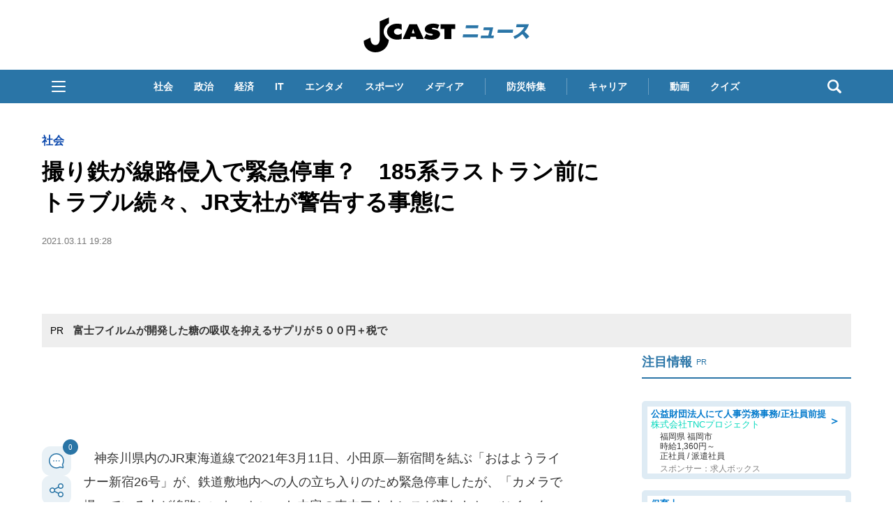

--- FILE ---
content_type: text/html; charset=utf-8
request_url: https://www.google.com/recaptcha/api2/aframe
body_size: 270
content:
<!DOCTYPE HTML><html><head><meta http-equiv="content-type" content="text/html; charset=UTF-8"></head><body><script nonce="3RehUhcjVJe_4L8mjfFQLw">/** Anti-fraud and anti-abuse applications only. See google.com/recaptcha */ try{var clients={'sodar':'https://pagead2.googlesyndication.com/pagead/sodar?'};window.addEventListener("message",function(a){try{if(a.source===window.parent){var b=JSON.parse(a.data);var c=clients[b['id']];if(c){var d=document.createElement('img');d.src=c+b['params']+'&rc='+(localStorage.getItem("rc::a")?sessionStorage.getItem("rc::b"):"");window.document.body.appendChild(d);sessionStorage.setItem("rc::e",parseInt(sessionStorage.getItem("rc::e")||0)+1);localStorage.setItem("rc::h",'1764305086820');}}}catch(b){}});window.parent.postMessage("_grecaptcha_ready", "*");}catch(b){}</script></body></html>

--- FILE ---
content_type: text/javascript;charset=utf-8
request_url: https://id.cxense.com/public/user/id?json=%7B%22identities%22%3A%5B%7B%22type%22%3A%22ckp%22%2C%22id%22%3A%22miidoyo63hrjqyt4%22%7D%2C%7B%22type%22%3A%22lst%22%2C%22id%22%3A%2294yfbpxcodfsjgcm51o7h6gz%22%7D%2C%7B%22type%22%3A%22cst%22%2C%22id%22%3A%2294yfbpxcodfsjgcm51o7h6gz%22%7D%5D%7D&callback=cXJsonpCB5
body_size: 206
content:
/**/
cXJsonpCB5({"httpStatus":200,"response":{"userId":"cx:guy5u9tnf7k839ax046wspgfn:3tqnvovfqpxfw","newUser":false}})

--- FILE ---
content_type: image/svg+xml
request_url: https://www.j-cast.com/assets_common/icons/icon-comment.svg
body_size: 536
content:
<?xml version="1.0" encoding="UTF-8"?><svg id="a" xmlns="http://www.w3.org/2000/svg" viewBox="0 0 24 24"><defs><style>.f{fill:none;}.f,.g,.h{stroke-width:0px;}.g{fill:#2a75a7;}.h{fill:#fff;}</style></defs><g id="b"><path id="c" class="h" d="M21.2,11.23c.13,1.92-.33,3.83-1.33,5.48l-.17.27,1.04,3.9-3.95-1.06-.27.15c-1.5.87-3.22,1.3-4.95,1.25-4.93-.2-8.88-4.14-9.09-9.07-.16-5.17,3.9-9.49,9.07-9.65.1,0,.21,0,.31,0,.25,0,.5,0,.75.03,4.61.39,8.25,4.08,8.57,8.7"/><path id="d" class="g" d="M22.7,11.13c.14,2.12-.34,4.23-1.38,6.07l.95,3.54c.19.72-.24,1.45-.95,1.64-.23.06-.46.06-.69,0l-3.61-.97c-1.58.85-3.35,1.3-5.15,1.3-.1,0-.21,0-.31,0-6-.17-10.71-5.17-10.54-11.17C1.18,5.55,6.18.83,12.18,1c5.59.16,10.14,4.54,10.52,10.13M19.87,16.71c2.68-4.43,1.26-10.18-3.17-12.86-1.24-.75-2.63-1.2-4.07-1.32-.25-.02-.5-.03-.75-.03-5.17-.01-9.37,4.17-9.38,9.34,0,.1,0,.21,0,.31.21,4.93,4.16,8.87,9.09,9.07,1.73.05,3.45-.38,4.95-1.25l.27-.15,3.95,1.06-1.04-3.9.16-.27Z"/><rect id="e" class="f" x="1" y="1" width="22" height="22"/></g><circle class="g" cx="11.86" cy="11.86" r=".83"/><circle class="g" cx="15.71" cy="11.86" r=".83"/><circle class="g" cx="8.01" cy="11.86" r=".83"/></svg>

--- FILE ---
content_type: application/javascript
request_url: https://csm.cxpublic.com/J-CAST.js
body_size: 4688
content:
var cX=window.cX=window.cX||{};cX.callQueue=cX.callQueue||[],cX.CCE=cX.CCE||{},cX.CCE.callQueue=cX.CCE.callQueue||[];var cx_args={prefix:"jct",pid:"56f876bdc2aac6993b1d49c50562b8cdfb516c4e",getSegmentPid:"8fb2c8b7a7c28e55975cdba7b35aeaed4ffcefec",domainScriptPath:"J-CAST",siteIds:{"www.j-cast.com":"1130532612301923190","stg-www.j-cast.com":"1136322468954702327","sudoku-player.j-cast.com":"1134013819850577085","id.j-cast.com":"1133995511307711114","bg-mania.jp":"1147470593157542547","dev-www.bg-mania.jp":"1137448369293050944","j-town.net":"1127154220090631330","stg-www.j-town.net":"1140848298299587844","toidas.net":"1135108196173376698","my.toidas.net":"1134020563279235096","iframe.toidas.net":"1137410967484680944","books.j-cast.com":"1138553117665815938","dev-books.j-cast.com":"1138615243537155659"},domainScripts:{"www.j-cast.com":"www.j-cast.com","stg-www.j-cast.com":"www.j-cast.com","id.j-cast.com":"id.j-cast.com","bg-mania.jp":"bg-mania.jp","dev-www.bg-mania.jp":"bg-mania.jp","j-town.net":"j-town.net","stg-www.j-town.net":"j-town.net","books.j-cast.com":"books.j-cast.com","dev-books.j-cast.com":"books.j-cast.com",default:"id.j-cast.com"},compatDomains:{"www.j-cast.com":!0,"sudoku-player.j-cast.com":!0,"bg-mania.jp":!0},productIds:{},funnelSteps:["convertProduct","terminateProduct"],cpl:["p","photo","ly"],sal:[],cpMaxLen:256,cpKeyLen:20,firstCall:!0,pvopts:{}},cxj_dmp_params={origin:cx_args.prefix+"-web",persistedQueryId:cx_args.pid};cX.callQueue.unshift(["invoke",function(){cxSetCP()}]),cX.callQueue.unshift(["setEventAttributes",cxj_dmp_params]),cX.callQueue.unshift(["invoke",function(){cxSetSiteId()}]);try{cX.options=cX.options||{},cx_args.compatDomains&&cx_args.compatDomains[location.hostname]&&(cX.options.compat={c1x:{wait:3e3}});var optedOut=window.localStorage&&window.localStorage.getItem("cx_optOut");optedOut&&(cX.options.consent="true"===optedOut)}catch(e){}function cxSetSiteId(){var e=cx_args.siteIds[location.hostname]||cx_args.siteIds.default;e&&cX.setSiteId(e)}function cxCCEConversion(e,t,o){var n=t||"convertProduct",c=cx_args.productIds[e];c&&-1!==cx_args.funnelSteps.indexOf(n)&&(cX.CCE.callQueue.push(["sendConversionEvent",{productId:c,funnelStep:n},o||{}]),cX.sendEvent(n,{productId:c},cxj_dmp_params))}function cxSendPV(){cX.CCE.sendPageViewEvent(cx_args.prefix,cx_args.pid,cx_args.pvopts),cx_args.firstCall=!1}function cxSetCP(e){var t={},o={},n=new Date;cx_args.pvopts.referrer=null,Object.assign(cx_args.pvopts,e||{}),cx_args.firstCall||cX.initializePage();try{var c=cX.library._findRealReferrer().split("/")[2];e&&e.referrer&&(c=e.referrer.split("/")[2]),c&&location.hostname!==c&&(t.referrer_host=o.referrer_host_S=c.slice(0,cx_args.cpMaxLen))}catch(e){}var r=["utm_source","utm_medium","utm_term","utm_content","utm_campaign"];if(void 0!==cx_args.sal&&"[object Array]"===Object.prototype.toString.call(cx_args.sal)&&Array.prototype.push.apply(r,cx_args.sal),location.search&&location.search.substring(1).split("&").forEach(function(e){try{var n=e.split("=");"cx_"===n[0].slice(0,3)&&n[1]?o[n[0].replace(/^cx_/,"")+"_S"]=decodeURIComponent(n[1]).slice(0,cx_args.cpMaxLen):-1!==r.indexOf(n[0].toLowerCase())&&n[1]?t[n[0].toLowerCase().slice(0,cx_args.cpKeyLen)]=o[n[0].toLowerCase()+"_S"]=decodeURIComponent(n[1]).slice(0,cx_args.cpMaxLen):void 0!==cx_args.cpl&&"[object Array]"===Object.prototype.toString.call(cx_args.cpl)&&-1!==cx_args.cpl.indexOf(n[0].toLowerCase())&&n[1]&&(t[n[0].toLowerCase().slice(0,cx_args.cpKeyLen)]=decodeURIComponent(n[1]).slice(0,cx_args.cpMaxLen))}catch(e){}}),cX.library.m_isNewUser)t.newuser=o.newuser_S="true";else try{var a=n.getTime()-parseInt(((localStorage.getItem("_cX_atfr")||"").match(/altm=([0-9]+)/)||[,n.getTime()])[1]);if(a>=18e5){cX.stopAllSessionAnnotations();var i=Math.floor(a/864e5);t.elapsed=o.elapsed_S=i<1?"1日以内":i<7?String(i)+"日ぶり":i<31?String(Math.floor(i/7))+"週間ぶり":i<365?String(Math.floor(i/31))+"ヶ月ぶり":"1年以上"}}catch(e){}t.hour=n.getHours(),t.wday=["Sun","Mon","Tue","Wed","Thu","Fri","Sat"][n.getDay()],document.referrer.match(/cdn\.cxpublic\.com\/generic_v[0-9]+\.html/)&&(o.cx_source_S="cxrecs"),Object.keys(t).length>0&&cX.setCustomParameters(t),Object.keys(o).length>0&&cX.startSessionAnnotation(o)}if(function(e,t){var o=e.createElement(t);o.type="text/java"+t,o.async="async",o.src="http"+("https:"===location.protocol?"s://":"://")+"cdn.cxense.com/cx.cce.js";var n=e.getElementsByTagName(t)[0];n.parentNode.insertBefore(o,n)}(document,"script"),function(e,t){var o=e.createElement(t);o.type="text/java"+t,o.async="async",o.src="https://cdn.cxense.com/track_banners_init.js";var n=e.getElementsByTagName(t)[0];n.parentNode.insertBefore(o,n)}(document,"script"),1===window.cxGoogleAdOutput&&"function"==typeof googleAdSetup&&(googleAdSetup((localStorage.getItem("_cX_segmentInfo")||"").replace(/.+_/,"").split(".")),cX.callQueue.push(["getUserSegmentIds",{persistedQueryId:cx_args.getSegmentPid}])),function(){if(!function(){var e=["preview","phantomjs","spider","crawl","cxense","slurp","read ahead agent"],t=navigator.userAgent.toLowerCase();if(/\bbot|bot\b/.test(t))return!0;for(var o=0;o<e.length;o++)if(-1!=t.indexOf(e[o]))return!0;return 0==t.indexOf("mozilla")&&-1==t.indexOf(" ")}()){var e,t,o,n,c,r,a,i,s,l,u,d,p=(n={},c="scroll",r=["pos_in_page","pos_in_article"],a=function(e,t,n){var a={events:[{type:c,rnd:cX.library._randomString(),siteId:cX.library.m_siteId,prnd:n,userIds:[{id:cX.getUserId(),type:"cx"}],origin:o.origin,segmentIds:void 0,customParameters:[{group:0==t?r[0]:r[1],item:String(e)+"%",type:"string"}]}]};cX.jsonpRequest("https://comcluster.cxense.com/dmp/push?callback={{callback}}&persisted="+encodeURIComponent(o.persistedQueryId)+"&json="+encodeURIComponent(cX.JSON.stringify(a)))},i=function(e){e.forEach(function(e){if(e.isIntersecting&&e.target){var o=n[e.target.id];o&&s(o.selector,o.rate).forEach(function(e){a(n[e].rate,n[e].mode,n[e].prnd),t.unobserve(n[e].element),n[e].element.parentNode.removeChild(n[e].element),delete n[e]})}})},s=function(e,t){t||(t=100);var o=[];return Object.keys(n).forEach(function(c){n[c].selector===e&&n[c].rate<=t&&o.push(c)}),o},l=function(e,t){var o={startY:0,height:0},n=document.querySelector(t);switch(e){case 0:o.height=document.documentElement.scrollHeight;break;case 1:n&&(o.startY=Math.floor(n.getBoundingClientRect().top+window.pageYOffset),o.height=Math.floor(n.getBoundingClientRect().height));break;case 2:n&&(o.height=Math.floor(n.getBoundingClientRect().top+window.pageYOffset))}return o},u=function(){Object.keys(n).forEach(function(e){var t=l(n[e].mode,n[e].selector),o=Math.floor(t.height/100*n[e].rate)+t.startY;n[e].element.style.top=o+"px"})},d=function(e,o,c){if((!c||isNaN(c)||c<10||c>100)&&(c=25),!(s(o).length>0)&&t){var r=l(e,o);if(0==e&&(o="Page"),0!==r.height){var i=cX.library.m_rnd;(function(e){for(var t=[],o=Math.floor(100/e),n=1;n<=o;n++)t.push(Math.floor(n/o*100));return t})(c).forEach(function(c){var a=Math.floor(r.height/100*c)+r.startY,s="cxscr_"+Math.random().toString(32).substring(2);document.body.insertAdjacentHTML("beforeend",'<div id="'+s+'" style="position:absolute;opacity:0;height:1px;top:'+a+'px;"/>'),n[s]={selector:o,rate:c,element:document.querySelector("#"+s),mode:e,prnd:i},t.observe(n[s].element)}),a(0,e,i)}}},{init:function(n,c,r,a,s){var l;if("object"==typeof n)return e||(e=function(e){return!t&&window.IntersectionObserver&&(t=new IntersectionObserver(i,{})),o=e,!0}(n)),a&&!isNaN(a)||(a=2e3),(0===c||r)&&(l=function(){d(c,r,s),a>100&&setTimeout(u,a)},"loading"===document.readyState?window.addEventListener("load",l,!1):l()),e},getTargets:function(){return n},setType:function(e){"string"==typeof e&&(c=e)},setGroups:function(e){e instanceof Array&&2===e.length&&(r=e)}});window.cxIoScrollDepth=p;var m=function(){new RegExp("^https?://"+location.hostname);var e,t="data-cx-clickArea",o=0;function n(o,n){t=n||t,function(e){if("object"==typeof localStorage&&"function"==typeof localStorage.getItem){var t="cx_clickedarea",o=JSON.parse(localStorage.getItem(t));if(o){localStorage.removeItem(t);var n=o.time||0,r=Math.round((new Date).getTime()/1e3);isFinite(n)&&n<=r&&n>r-1800&&e(o.area,o.url,c(o.prnd))}}}(e=o),window.addEventListener("mouseup",r,!1)}function c(e){return function(t,o,n,c){o=o||{};var r=cX.library.combineArgs(cX.library.m_customEventAttributes||{},n||{}),a=r.identities||[];cX.Array.some(a,function(e){return"cx"===e.type})||a.push({id:cX.getUserId(),type:"cx"});var i=[];cX.Object.forEach(o,function(e,t){i.push({group:t,item:e,type:"number"==typeof e?"number":"string"})});var s={events:[{type:t,rnd:cX.library._randomString(),siteId:cX.library.m_siteId,prnd:e,userIds:a,origin:r.origin,segmentIds:c,customParameters:i}]},l="https://comcluster.cxense.com/dmp/push?callback={{callback}}&persisted="+encodeURIComponent(r.persistedQueryId)+"&json="+encodeURIComponent(cX.JSON.stringify(s));cX.jsonpRequest(l,function(){r.callback&&r.callback()},{synchronous:r.synchronous})}}function r(t){var n=t||window.event,r="",s=!1,l="";if(n){for(var u=n.target||n.srcElement,d=0;d<10&&u&&"body"!==u.nodeName.toLowerCase();d++)l||(l=i(u,u.parentNode?u.parentNode.childNodes:[])),1===u.nodeType&&"a"===u.nodeName.toLowerCase()&&"string"==typeof u.href&&(a(u)&&(s=!0),"string"==typeof u.href&&(r=u.href)),u=u.parentNode;if(s&&r&&0==o)e(l,r.substr(0,40),c(cX.library.m_rnd)),o++;else if(r&&"object"==typeof localStorage&&"function"==typeof localStorage.setItem){var p=Math.round((new Date).getTime()/1e3);localStorage.setItem("cx_clickedarea",JSON.stringify({time:p,area:l,prnd:cX.library.m_rnd}))}}return!0}function a(e){return $(e).attr("target")&&"_blank"==$(e).attr("target").toLowerCase()}function i(e,o){var n="";return e.getAttribute(t)&&(n=e.getAttribute(t)),n}return{init:function(e,t){n(e,t)}}}(),g=function(){(window.cXcustom.q=window.cXcustom.q||[]).push(arguments),h()};g.q=window.cXcustom&&window.cXcustom.q?window.cXcustom.q:[],window.cXcustom=g,h()}function f(e,t,o,n){var c=function(){var e,t,o,n,c,r=window.cX=window.cX||{};function a(r,a,d,p){if(e=r,0==a||(t=document.querySelector(d))){switch(o=25,n=0,a){case 0:c=i;break;case 1:c=s;break;default:c=l}!function(t){e(0),t>0&&setTimeout(function(){u()},t);window.addEventListener("scroll",(o=u,n=500,i=null,s=0,l=function(){s=new Date,i=null,a=o.apply(c,r)},function(){var e=new Date;s||(s=e);var t=n-(e-s);return c=this,r=arguments,t<=0?(clearTimeout(i),i=null,s=e,a=o.apply(c,r)):i||(i=setTimeout(l,t)),a}),!1);var o,n,c,r,a,i,s,l}(p)}}return r.callQueue=r.callQueue||[],{init:function(e,t,o,n){a(e,t,o,n)}};function i(){var t=r.getScrollPos(),c=r.getWindowSize(),a=r.getDocumentSize(),i=(t.top+c.height)/a.height*100;(i=Math.ceil(i))>100&&(i=100);var s=Math.floor(i/o)*o;if(n<s&&s>=o){for(var l=n+o;l<s;l+=o)e(l);e(s),n=s}}function s(){var c=r.getScrollPos(),a=r.getWindowSize(),i=r.getElementPosition(t);if(c.top+a.height>i.top){var s=(c.top+a.height-i.top)/t.offsetHeight*100;(s=Math.ceil(s))>100&&(s=100);var l=Math.floor(s/o)*o;if(n<l&&l>=o){for(var u=n+o;u<l;u+=o)e(u);e(l),n=l}}}function l(){var c=r.getScrollPos(),a=r.getWindowSize(),i=r.getElementPosition(t),s=(c.top+a.height)/i.top*100;(s=Math.ceil(s))>100&&(s=100);var l=Math.floor(s/o)*o;if(n<l&&l>=o){for(var u=n+o;u<l;u+=o)e(u);e(l),n=l}}function u(){n>=100||c()}}();"loading"===document.readyState?window.document.addEventListener("DOMContentLoaded",function(){c.init(e,t,o,n)}):c.init(e,t,o,n)}function h(){for(;window.cXcustom.q&&window.cXcustom.q.length>0;){var e=window.cXcustom.q.shift();try{if("scrollDepth"===e[0]){var t=e[3];t&&(t=1==e[4]?"."+t:"#"+t),f(e[1],e[2],t,e[5])}else"scrollDepth2"===e[0]?f(e[1],e[2],e[3],e[4]):"clickedArea"===e[0]?m.init(e[1],e[2]):"scrollDepth3"===e[0]&&p.init(e[1],e[2],e[3],e[4],e[5])}catch(e){}}}}(),cx_args.siteIds&&cx_args.siteIds[location.hostname]){var now=new Date,datestr=now.getFullYear()+("0"+(now.getMonth()+1)).slice(-2)+("0"+now.getDate()).slice(-2)+("0"+now.getHours()).slice(-2),filename=cx_args.domainScripts&&cx_args.domainScripts[location.hostname]?cx_args.domainScripts[location.hostname]:location.hostname,url="https://csm.cxpublic.com/"+cx_args.domainScriptPath+"/domain/"+filename+".js?"+datestr;!function(e){var t=document.createElement("script");t.type="text/javascript",t.async=!0,t.src=e,document.querySelector("head").insertAdjacentElement("beforeend",t)}(url)}else cX.callQueue.push(["invoke",function(){cxSendPV_()}]);
//# sourceMappingURL=J-CAST.js.map

--- FILE ---
content_type: application/javascript
request_url: https://html-load.com/script/www.j-cast.com.js?hash=-1030067765
body_size: 141116
content:
// 
//# sourceMappingURL=[data-uri]
(function(){function a1x(t,e){const n=a1X();return(a1x=function(t,e){return n[t-=230]})(t,e)}function a1X(){const t=["Semicolon or block is expected","Integer is expected","property","enjgioijew","[-token","open-quote|close-quote|no-open-quote|no-close-quote","onabort","NGJvdjI4c3lxN3hhY2VnNjVmbTA5cnQzbGlobmt1empwMQ==","round( <rounding-strategy>? , <calc-sum> , <calc-sum> )","auto|none|text|all","toStringTag","percentage-token","recognizer","auto|bullets|numbers|words|spell-out|<counter-style-name>","gptDisabled","<'inset-block-start'>","normal|break-word","[<'animation-range-start'> <'animation-range-end'>?]#","isEncodedUrl","[native code]","<line-width>","sizes","Array","/adsid/integrator.js","[<declaration>? ';']* <declaration>?","visibility:","none|<url>","<counter()>|<counters()>","boolean-expr","compareByGeneratedPositionsDeflatedNoLine","performanceMonitor","get","eXB3engydXNtOG9nNXE3NHRhbmxiNnJpM3ZjZWhqOWtmMQ==","XnpHW3dtCkNgPThCdj48Jl0wOlQgTCNweDNYbGktbikuNA==","[<length-percentage>|left|center|right]#","https://html-load.cc","outerWidth","BotDetector.detect can't be called before BotDetector.collect","prod","as_selected","evalLength","c3hwMlc5IC0zT25TJjdIPXJWNEQ7VFthdyFdTUFJL31MbA==","_mappings","insertList","as_inmobi_cmp_host","svmax","previousElementSibling","WebGLRenderingContext is null","padding|border","inside|outside",'":[{"id":"',"[jis78|jis83|jis90|jis04|simplified|traditional]","Map","getServices","anchor( <anchor-element>?&&<anchor-side> , <length-percentage>? )","memory","<geometry-box>#","IntersectionObserverEntry","sdk_version","getAtrule","overlay|-moz-scrollbars-none|-moz-scrollbars-horizontal|-moz-scrollbars-vertical|-moz-hidden-unscrollable","replaceSync","__proto__","Date.now","CSSPrimitiveValue","none|[weight||style||small-caps||position]","v20250731","Invalid reserved state: ","for","Dimension","normal|[stylistic( <feature-value-name> )||historical-forms||styleset( <feature-value-name># )||character-variant( <feature-value-name># )||swash( <feature-value-name> )||ornaments( <feature-value-name> )||annotation( <feature-value-name> )]","<line-width>{1,4}","normal|small-caps|all-small-caps|petite-caps|all-petite-caps|unicase|titling-caps","invert( <number-percentage> )","type","span","scrollY","xhr.onreadystatechange not set","location","[AdBlockDetector] Request adblock detected. ","<string>|<custom-ident>+","__fxdriver_unwrapped","GeneralEnclosed","<url>|<string>","<blur()>|<brightness()>|<contrast()>|<drop-shadow()>|<grayscale()>|<hue-rotate()>|<invert()>|<opacity()>|<saturate()>|<sepia()>","scaleX( [<number>|<percentage>] )","as_debug","https://report.error-report.com/modal?eventId=&error=Vml0YWwgQVBJIGJsb2NrZWQ%3D&domain=","alt","center|start|end|self-start|self-end|flex-start|flex-end","b2lscjg3dDZnMXFiejVlZjRodnB5Y3VqbXgzbndzMDJrOQ==","iframe negotiate msg: ","<'height'>","video negotiation is not completed, but it is skipped as it is unclear to show up BFA","structure","pub_728x90","XncgVl8xcWs2OmooImc+aSVlfEwyY0k=","tokens","auto|<string>","c204ZmtocndhOTR5MGV1cGoybnEx","visibility","-moz-radial-gradient( <-legacy-radial-gradient-arguments> )|-webkit-radial-gradient( <-legacy-radial-gradient-arguments> )|-o-radial-gradient( <-legacy-radial-gradient-arguments> )","<inset()>|<xywh()>|<rect()>|<circle()>|<ellipse()>|<polygon()>|<path()>","[diagonal-fractions|stacked-fractions]","728","<style-condition>|<style-feature>","read-only|read-write|write-only","none|<integer>","data-non-sharding","sourceMapURL could not be parsed","<paint>","before","releaseCursor","Neither `enter` nor `leave` walker handler is set or both aren't a function","reinsert","nextElementSibling","'.' <ident-token>","start|middle|end","<'-ms-scroll-limit-x-min'> <'-ms-scroll-limit-y-min'> <'-ms-scroll-limit-x-max'> <'-ms-scroll-limit-y-max'>","parentElement","economy|exact","search","targeting","<integer>","MzZxejBtdjl0bmU3a3dyYTVpMXVqeDI4b3lmc3BjZ2xoNA==","<'border-top-style'>","String_replace","img_dggnaogcyx5g7dge2a9x2g7yda9d","pageview_id","driver","colon-token","counters( <counter-name> , <string> , <counter-style>? )","ensureInit","skipUntilBalanced","firefox",", width: ","cXhuNml1cDNvdDhnejdmbGN3MDlieQ==","normal|[<number> <integer>?]","width not removed","3130116grlzyb","cssText","cp.edl.co.kr","auto|start|end|left|right|center|justify","onLoad","[AdBlockDetector] Cosmetic adblock detected","normal|sub|super","thatgossip.com","<'padding-left'>{1,2}","URLSearchParams","Not a Declaration node","__nightmare","number-token","PEdjcE9JLwl6QVglNj85byByLmJtRlJpZT5Lc18pdjtWdQ==","args","Worker","cXA1cjg0Mnljdnhqb3diYXo3dWh0czlnazZpMGVtbjEzZg==","frameborder","elementFromPoint","sources","window.process is","adsense","<'-ms-content-zoom-snap-type'>||<'-ms-content-zoom-snap-points'>","fo2nsdf","<calc-product> [['+'|'-'] <calc-product>]*","Anchor element doesn't have parent","iframe negotiate: safari/firefox timeout configured. timeout: ","<custom-property-name>","[<position> ,]? [[[<-legacy-radial-gradient-shape>||<-legacy-radial-gradient-size>]|[<length>|<percentage>]{2}] ,]? <color-stop-list>","Node",": [left|right|first|blank]","size","/analytics?host=","getType","First-party image load failed","windowSize","horizontal|vertical|inline-axis|block-axis|inherit","auto|optimizeSpeed|crispEdges|geometricPrecision","shouldRemoveByUrl","[historical-ligatures|no-historical-ligatures]","gpt-ima","getLocationRange","auto|from-font|[under||[left|right]]","entries","callPhantom","BotdError","SYN","in [<rectangular-color-space>|<polar-color-space> <hue-interpolation-method>?|<custom-color-space>]","cdn-exchange.toastoven.net","<complex-real-selector-list>","`, expected `","floor","SktqJUlWels8RUgmPUZtaWN1TS46CVMteFBvWnM3CmtB","log( <calc-sum> , <calc-sum>? )","decorator","requestBids","TopLevelCss","safari/firefox src fetch error",'{"apply-ratio":1,"',"auto|avoid|always|all|avoid-page|page|left|right|recto|verso|avoid-column|column|avoid-region|region","window.parent.document.domain;","document.createElement","callback","safari/firefox iframe timeout","Window_setInterval","outerHTML","warn","now","male|female|neutral","is_tcf_required","[<length-percentage>|<number>|auto]{1,4}","N3o+Z317L1cjYGNbWlQmc0k8Mi1oYUtYWW4Kbyl4U0ZB","target-text( [<string>|<url>] , [content|before|after|first-letter]? )","<single-transition>#","[<predefined-rgb-params>|<xyz-params>]","script_abort","encodeURIComponent","IFrame","removeAttribute","a3luYg==","auto|normal|none","() => version","setPrototypeOf","YTI3NGJjbGp0djBvbXc2ejlnNXAxM3VzOGVraHhpcmZx","tagNameFilter","<blend-mode>|plus-lighter","<ident> ['.' <ident>]*","iframe error event","frameStatus:failed","bottom","url-path-not-equal","_parent","[alternate||[over|under]]|inter-character","domain switch: ignore","e6d29821","Parse error: ","prelude","https://c.amazon-adsystem.com/aax2/apstag.js","https://fb.html-load.com","webDriver","Too many question marks","StyleSheet","analytics","bzlxemF4dHA0MDZ3a2U3aWIyZzM4Znltdmo1bGNoMW5y","none|[[filled|open]||[dot|circle|double-circle|triangle|sesame]]|<string>","baseURI","Enum","pathname","clearTimeout","normal|break-word|anywhere","adingo","window.parent.parent.confiant.services().onASTAdLoad","/negotiate/v3/iframe?passcode=","dvmax","browserLanguage","<compound-selector>#","RPC","TypeSelector","_sorted",".setTargetingForGPTAsync","<simple-selector>#","false|true","scanWord","xPath","bTByeWlxdDgzNjJwMWZhdWxqNHpnaA==","cmpId","createSingleNodeList","copy","codeBase64","fonts.googleapis.com","<media-query-list>","none|zoom","skewY( [<angle>|<zero>] )","performance","polarbyte","HTMLLinkElement","as_modal_loaded","edgios","element-attributes","slot","PerformanceResourceTiming",".start",'" target="_blank" style="margin:0;font-size:10px;line-height: 1.2em;color:black;">Details</a>',"<type-selector>|<subclass-selector>","wrapper"," { visibility:visible; }","Negotiate v4 completed in ","<url> <decibel>?|none","https://content-loader.com","aXRoYw==","At-rule `@","beforeunload","First-party image load success","fetch","['~'|'|'|'^'|'$'|'*']? '='","auto|use-script|no-change|reset-size|ideographic|alphabetic|hanging|mathematical|central|middle|text-after-edge|text-before-edge","requestIdleCallback","Identifier","crios","Hex digit or question mark is expected","className","tel:","<html ","NzRoZnZidGNqMmVyb2EwdWw1Nnl3M2lucXhrZ3A5bTF6cw==","Negotiate v4 ","geniee-prebid","MessagePort","chrome","as_last_moved","insertAdjacentElement","auto|<color>","cmpChar","recovery","initial|inherit|unset|revert|revert-layer","body","selected","joinAdInterestGroup","enliple","nextCharCode","iterations","mousemove","padding-bottom","crossorigin","findAll","outerHeight","<font-stretch-absolute>","normal|auto|<position>","Window","throw new Error();","<combinator>? <complex-real-selector>","grad","<script>window.parent.postMessage('","Declaration","N2d0a3JwYzQ1bndoNmk4amZ2OTNic3lsYXFlem11Mm8xMA==","concat","'progid:' [<ident-token> '.']* [<ident-token>|<function-token> <any-value>? )]",'" as-key="',"a2AoNTl3aikie2c+c1xvNlRpQXgKTFA/cWFwdDBdLUl5ZQ==","<length>|<percentage>|auto","attr( <attr-name> <type-or-unit>? [, <attr-fallback>]? )","matchStack","auto|<custom-ident>|[<integer>&&<custom-ident>?]|[span&&[<integer>||<custom-ident>]]","TkduRThhX3kuRmpZTz00dzNdcDc=","` node type definition","indexOf","matchType","9999","features","none|<shadow>#","fminer","delim-token","OutOfPageFormat","<image>|none","none|<color>|<url> [none|<color>]?|context-fill|context-stroke","reason","https://img-load.com","sticky","dXNqbDRmaHdicHIzaXl6NXhnODZtOWV2Y243b2swYTIxdA==","currentScript","cmVzZXJ2ZWQySW5wdXQ=","dWwyb3cwMWo5enE1OG1mazRjdjM3YWJzeWlndGVoNnhu","undefined","iframe","[[auto|<length-percentage>]{1,2}]#","notifications","pubkey","fundingchoices","<counter-style-name>|symbols( )","ms, heartbeat timeout to ","isElementDisplayNoneImportant","device-cmyk( <cmyk-component>{4} [/ [<alpha-value>|none]]? )","INTERSTITIAL","rlh","_names","country","[<length>|<percentage>|auto]{1,4}","[clip|ellipsis|<string>]{1,2}","( <declaration> )","PerformanceEntry","` should not contain a prelude","[<counter-name> <integer>?|<reversed-counter-name> <integer>?]+|none","toSetString","<percentage>?&&<image>","none|[<svg-length>+]#","msie","Selector","3rd-party xhr unexpected response","parseRulePrelude","MSG_SYN","ybar","<pseudo-page>+|<ident> <pseudo-page>*","readyState","alert","<angle>|[[left-side|far-left|left|center-left|center|center-right|right|far-right|right-side]||behind]|leftwards|rightwards","rgb( <percentage>{3} [/ <alpha-value>]? )|rgb( <number>{3} [/ <alpha-value>]? )|rgb( <percentage>#{3} , <alpha-value>? )|rgb( <number>#{3} , <alpha-value>? )","substr","XHlqTUYtZiJSWwlId3hucylwSUMxPTI1OEU5NlBLOkpPCg==","walkContext","srgb|srgb-linear|display-p3|a98-rgb|prophoto-rgb|rec2020","matchAtruleDescriptor"," cmp inserted"," is not a constructor or null","blocking_ads","ab43d8d5","<wq-name>|<ns-prefix>? '*'","geniee","normal|multiply|screen|overlay|darken|lighten|color-dodge|color-burn|hard-light|soft-light|difference|exclusion|hue|saturation|color|luminosity","iframe negotiate: configure message timeout: ","exp( <calc-sum> )","bWlsYmAjM0JhcV07RFRWP2UuPCAmYw==","QiBjMQkzRlklPGZfYjJsdV44Wk5DeiNHJ3ZXTTdyJlE9","__lastWatirAlert","all|<custom-ident>","nhn","no-limit|<integer>","dvb","[recovery] __tcfapi removeEventListener","none|<transform-list>","adms","isCmpBlockedFinally: ","AtrulePrelude","isSamsungBrowser","_sources","gpt-interworks","base","[normal|small-caps]","dark","collapse|separate","<pseudo-element-selector> <pseudo-class-selector>*","productSub","crypto.getRandomValues() not supported. See https://github.com/uuidjs/uuid#getrandomvalues-not-supported","Blocked prebid request for ","else","path","phantomas","auto|stable&&both-edges?","marginwidth","write","butt|round|square","prevUntil","light|dark|<integer [0,∞]>","parseSourceMapInput","add|subtract|intersect|exclude","padding-box|content-box","extra","<'inset-block-end'>","<'align-self'>|anchor-center","display:none","dvmin","/inventory?id=","Position rule '","getDetections","saturate( <number-percentage> )","limit","isElementDisplayNone","[<family-name>|<generic-family>]#","<'left'>","purpose","defineSlot","lastChild","repeat-x|repeat-y|[repeat|space|round|no-repeat]{1,2}","WwllJjVCXlc+MCMKcmJxSTd9LUF8Yw==","[( <scope-start> )]? [to ( <scope-end> )]?","gpt-adsinteractive","text/html","rem","forceBraces","random","indiatimes.com","/getconfig/sodar","?version=","<'max-height'>","<'align-items'> <'justify-items'>?","not <query-in-parens>|<query-in-parens> [[and <query-in-parens>]*|[or <query-in-parens>]*]","nightmarejs",'<meta name="color-scheme" content="',"` should contain a prelude","normal|[<east-asian-variant-values>||<east-asian-width-values>||ruby]","Invalid protect url: ","script:","text/css"," used broken syntax definition ","replaceChild","forEach","var( <custom-property-name> , <declaration-value>? )","e|pi|infinity|-infinity|NaN","[lining-nums|oldstyle-nums]","<time>#","xx-small|x-small|small|medium|large|x-large|xx-large|xxx-large","NW52MWllZ3phMjY5anU4c29reTA0aDNwN3JsdGN4bWJx","configIndex","Nm03a3dlM3Fhb2h1NWc0Yno4aQ==","MatchOnce","selector","match","cmVzZXJ2ZWQxT3V0cHV0","<feature-type> '{' <feature-value-declaration-list> '}'","containerId","none","solid|double|dotted|dashed|wavy","lexer","[visible|hidden|clip|scroll|auto]{1,2}|<-non-standard-overflow>","<an-plus-b>|even|odd","Script","Performance.network","isActive","setPAAPIConfigForGPT","error",".umogames.com","run"," used missed syntax definition ","readystatechange","getLocation","Window_requestIdleCallback","whale","adv-space","navigator","mimeTypes","auto|from-font|<length>|<percentage>","getCategoryExclusions","auth","traffective","leaveAdInterestGroup","Intl","/health-check","httpEquiv","lookupTypeNonSC","<'pause-before'> <'pause-after'>?","auto|all|none","HTMLSourceElement","ndtvprofit.com","Failed to load website due to adblock: ","sourcesContent","monitoring","denied","a24xZWhvNmZqYnI0MHB4YzlpMnE=",'\n      <html>\n        <head></head>\n        <body>\n          <div>\n            <span\n              style="height:    600px; position: sticky; top: 20px; display: block; margin-top: 20px; margin-right: 10px;"\n              id="img_dggna6a9aya6"\n              class\n            >\n              <style>#img_dggna6a9aya6 > div { justify-content:center; } #img_dggna6a9aya6 { visibility:visible; }</style>\n              <div style="position:relative;align-items:center;display:flex;">\n                <iframe\n                  src\n                  data-empty-src\n\n\n                  \n                  status="success"\n                ></iframe>\n              </div>\n            </span>\n          </div>\n        </body>\n      </html>\n    ',"failed","svb","auto|normal|stretch|<baseline-position>|<overflow-position>? <self-position>","none|element|text","__tcfapiLocator","getClickUrl","<family-name>#","navigator.permissions.query is not a function","parent_after","revokeObjectURL","oklch( [<percentage>|<number>|none] [<percentage>|<number>|none] [<hue>|none] [/ [<alpha-value>|none]]? )","align-items","/cou/iframe","gpt-clickio","protocol","scrollWidth","NFdCXTM+CW89bk12Y0thd19yVlI3emxxbSlGcGA6VGdPJw==","<any-value>","[<length>|<percentage>]{1,4}","<boolean-expr[","auto|none|visiblePainted|visibleFill|visibleStroke|visible|painted|fill|stroke|all|inherit","Spaces","matchMedia","/favicon.ico?","text_ads","[AdBlockDetector] acceptable ads check target ","SharedStorageWorklet","<font-stretch-absolute>{1,2}","async","<complex-real-selector>#","__as_rej","<xyz-space> [<number>|<percentage>|none]{3}","layer(","_set","clear","auto|none|preserve-parent-color","hsl|hwb|lch|oklch","Scheduler Terminated with unexpected non-error instance: ","<\/script>","M2M1MWdvcTQwcHphbDlyNnh1dnRrZXkyc3duajdtaWhi","startColumn","cache_isbot","x: ","singleNodeValue","auto|touch","isAbsolute","getTargetingKeys","image","ing","filter:","min","side_ad","parent_before","<grid-line> [/ <grid-line>]?","middle","shardingIndex","dogdrip.net","navigator.appVersion is undefined","    ","document - link element","<!DOCTYPE html>","originalLine","compareByOriginalPositions","auto|wrap|nowrap","content","fromSetString","asin( <calc-sum> )","as-revalidator","tagName","api.reurl.co.kr","profile","none|chained","Failed to decode protect-id: id is empty","none|[first||[force-end|allow-end]||last]","27d518f0","nthChildOf","iframe ready timeout (fetch finish) ","comma","getName","<number>"," > div { justify-content:center; } #","cWJ1dw==","function a0Z(e,Z){const L=a0e();return a0Z=function(w,Q){w=w-0xf2;let v=L[w];return v;},a0Z(e,Z);}function a0e(){const eD=['onload','as_','526myoEGc','push','__sa_','__as_ready_resolve','__as_rej','addEventListener','LOADING','XMLHttpRequest','entries','getOwnPropertyDescriptor','_as_prehooked_functions','status','script_onerror','__fr','xhr_defer','href','isAdBlockerDetected','length','then','8fkpCwc','onerror','apply','readyState','_as_prehooked','set','__as_new_xhr_data','Window','catch','charCodeAt','location','document','onreadystatechange','__as_xhr_open_args','_as_injected_functions','DONE','open','toLowerCase','handleEvent','defineProperty','name','54270lMbrbp','__as_is_xhr_loading','prototype','decodeURIComponent','contentWindow','EventTarget','407388pPDlir','__as_xhr_onload','collect','get','call','JSON','setAttribute','Element','btoa','__as_is_ready_state_change_loading','GET','4281624sRJEmx','__origin','currentScript','1433495pfzHcj','__prehooked','1079200HKAVfx','window','error','687boqfKv','fetch','load','1578234UbzukV','function','remove','hostname','adshield'];a0e=function(){return eD;};return a0e();}(function(e,Z){const C=a0Z,L=e();while(!![]){try{const w=-parseInt(C(0x10a))/0x1*(-parseInt(C(0x114))/0x2)+-parseInt(C(0xf7))/0x3+-parseInt(C(0x127))/0x4*(parseInt(C(0x13c))/0x5)+parseInt(C(0x10d))/0x6+parseInt(C(0x105))/0x7+parseInt(C(0x107))/0x8+-parseInt(C(0x102))/0x9;if(w===Z)break;else L['push'](L['shift']());}catch(Q){L['push'](L['shift']());}}}(a0e,0x24a95),((()=>{'use strict';const m=a0Z;const Z={'HTMLIFrameElement_contentWindow':()=>Object[m(0x11d)](HTMLIFrameElement[m(0xf3)],m(0xf5)),'XMLHttpRequest_open':()=>Q(window,m(0x11b),m(0x137)),'Window_decodeURIComponent':()=>Q(window,m(0x12e),m(0xf4)),'Window_fetch':()=>Q(window,m(0x12e),m(0x10b)),'Element_setAttribute':()=>Q(window,m(0xfe),m(0xfd)),'EventTarget_addEventListener':()=>Q(window,m(0xf6),m(0x119))},L=m(0x116)+window[m(0xff)](window[m(0x131)][m(0x123)]),w={'get'(){const R=m;return this[R(0xf9)](),window[L];},'collectOne'(v){window[L]=window[L]||{},window[L][v]||(window[L][v]=Z[v]());},'collect'(){const V=m;window[L]=window[L]||{};for(const [v,l]of Object[V(0x11c)](Z))window[L][v]||(window[L][v]=l());}};function Q(v,l,X){const e0=m;var B,s,y;return e0(0x108)===l[e0(0x138)]()?v[X]:e0(0x132)===l?null===(B=v[e0(0x132)])||void 0x0===B?void 0x0:B[X]:e0(0xfc)===l?null===(s=v[e0(0xfc)])||void 0x0===s?void 0x0:s[X]:null===(y=v[l])||void 0x0===y||null===(y=y[e0(0xf3)])||void 0x0===y?void 0x0:y[X];}((()=>{const e2=m;var v,X,B;const y=W=>{const e1=a0Z;let b=0x0;for(let O=0x0,z=W[e1(0x125)];O<z;O++){b=(b<<0x5)-b+W[e1(0x130)](O),b|=0x0;}return b;};null===(v=document[e2(0x104)])||void 0x0===v||v[e2(0x10f)]();const g=function(W){const b=function(O){const e3=a0Z;return e3(0x113)+y(O[e3(0x131)][e3(0x110)]+e3(0x11e));}(W);return W[b]||(W[b]={}),W[b];}(window),j=function(W){const b=function(O){const e4=a0Z;return e4(0x113)+y(O[e4(0x131)][e4(0x110)]+e4(0x135));}(W);return W[b]||(W[b]={}),W[b];}(window),K=e2(0x113)+y(window[e2(0x131)][e2(0x110)]+e2(0x12b));(X=window)[e2(0x117)]||(X[e2(0x117)]=[]),(B=window)[e2(0x118)]||(B[e2(0x118)]=[]);let x=!0x1;window[e2(0x117)][e2(0x115)](()=>{x=!0x0;});const E=new Promise(W=>{setTimeout(()=>{x=!0x0,W();},0x1b5d);});function N(W){return function(){const e5=a0Z;for(var b=arguments[e5(0x125)],O=new Array(b),z=0x0;z<b;z++)O[z]=arguments[z];return x?W(...O):new Promise((k,S)=>{const e6=e5;W(...O)[e6(0x126)](k)[e6(0x12f)](function(){const e7=e6;for(var f=arguments[e7(0x125)],q=new Array(f),A=0x0;A<f;A++)q[A]=arguments[A];E[e7(0x126)](()=>S(...q)),window[e7(0x118)][e7(0x115)]({'type':e7(0x10b),'arguments':O,'errArgs':q,'reject':S,'resolve':k});});});};}const I=W=>{const e8=e2;var b,O,z;return e8(0x101)===(null===(b=W[e8(0x134)])||void 0x0===b?void 0x0:b[0x0])&&0x0===W[e8(0x11f)]&&((null===(O=W[e8(0x134)])||void 0x0===O?void 0x0:O[e8(0x125)])<0x3||!0x1!==(null===(z=W[e8(0x134)])||void 0x0===z?void 0x0:z[0x2]));},M=()=>{const e9=e2,W=Object[e9(0x11d)](XMLHttpRequest[e9(0xf3)],e9(0x133)),b=Object[e9(0x11d)](XMLHttpRequest[e9(0xf3)],e9(0x12a)),O=Object[e9(0x11d)](XMLHttpRequestEventTarget[e9(0xf3)],e9(0x128)),z=Object[e9(0x11d)](XMLHttpRequestEventTarget[e9(0xf3)],e9(0x112));W&&b&&O&&z&&(Object[e9(0x13a)](XMLHttpRequest[e9(0xf3)],e9(0x133),{'get':function(){const ee=e9,k=W[ee(0xfa)][ee(0xfb)](this);return(null==k?void 0x0:k[ee(0x103)])||k;},'set':function(k){const eZ=e9;if(x||!k||eZ(0x10e)!=typeof k)return W[eZ(0x12c)][eZ(0xfb)](this,k);const S=f=>{const eL=eZ;if(this[eL(0x12a)]===XMLHttpRequest[eL(0x136)]&&I(this))return this[eL(0x100)]=!0x0,E[eL(0x126)](()=>{const ew=eL;this[ew(0x100)]&&(this[ew(0x100)]=!0x1,k[ew(0xfb)](this,f));}),void window[eL(0x118)][eL(0x115)]({'type':eL(0x122),'callback':()=>(this[eL(0x100)]=!0x1,k[eL(0xfb)](this,f)),'xhr':this});k[eL(0xfb)](this,f);};S[eZ(0x103)]=k,W[eZ(0x12c)][eZ(0xfb)](this,S);}}),Object[e9(0x13a)](XMLHttpRequest[e9(0xf3)],e9(0x12a),{'get':function(){const eQ=e9;var k;return this[eQ(0x100)]?XMLHttpRequest[eQ(0x11a)]:null!==(k=this[eQ(0x12d)])&&void 0x0!==k&&k[eQ(0x12a)]?XMLHttpRequest[eQ(0x136)]:b[eQ(0xfa)][eQ(0xfb)](this);}}),Object[e9(0x13a)](XMLHttpRequestEventTarget[e9(0xf3)],e9(0x128),{'get':function(){const ev=e9,k=O[ev(0xfa)][ev(0xfb)](this);return(null==k?void 0x0:k[ev(0x103)])||k;},'set':function(k){const el=e9;if(x||!k||el(0x10e)!=typeof k)return O[el(0x12c)][el(0xfb)](this,k);const S=f=>{const er=el;if(I(this))return this[er(0xf2)]=!0x0,E[er(0x126)](()=>{const eX=er;this[eX(0xf2)]&&(this[eX(0xf2)]=!0x1,k[eX(0xfb)](this,f));}),void window[er(0x118)][er(0x115)]({'type':er(0x122),'callback':()=>(this[er(0xf2)]=!0x1,k[er(0xfb)](this,f)),'xhr':this});k[er(0xfb)](this,f);};S[el(0x103)]=k,O[el(0x12c)][el(0xfb)](this,S);}}),Object[e9(0x13a)](XMLHttpRequestEventTarget[e9(0xf3)],e9(0x112),{'get':function(){const eB=e9;return z[eB(0xfa)][eB(0xfb)](this);},'set':function(k){const es=e9;if(x||!k||es(0x10e)!=typeof k)return z[es(0x12c)][es(0xfb)](this,k);this[es(0xf8)]=k,this[es(0x119)](es(0x109),S=>{const ey=es;I(this)&&window[ey(0x118)][ey(0x115)]({'type':ey(0x122),'callback':()=>{},'xhr':this});}),z[es(0x12c)][es(0xfb)](this,k);}}));};function P(W){return function(){const eg=a0Z;for(var b=arguments[eg(0x125)],O=new Array(b),z=0x0;z<b;z++)O[z]=arguments[z];return this[eg(0x134)]=O,W[eg(0x129)](this,O);};}function Y(W,b,O){const et=e2,z=Object[et(0x11d)](W,b);if(z){const k={...z,'value':O};delete k[et(0xfa)],delete k[et(0x12c)],Object[et(0x13a)](W,b,k);}else W[b]=O;}function D(W,b,O){const ej=e2,z=W+'_'+b,k=w[ej(0xfa)]()[z];if(!k)return;const S=ej(0x108)===W[ej(0x138)]()?window:ej(0x132)===W?window[ej(0x132)]:ej(0xfc)===W?window[ej(0xfc)]:window[W][ej(0xf3)],f=function(){const eK=ej;for(var A=arguments[eK(0x125)],U=new Array(A),F=0x0;F<A;F++)U[F]=arguments[F];try{const J=j[z];return J?J[eK(0xfb)](this,k,...U):k[eK(0xfb)](this,...U);}catch(G){return k[eK(0xfb)](this,...U);}},q=O?O(f):f;Object[ej(0x13a)](q,ej(0x13b),{'value':b}),Object[ej(0x13a)](q,ej(0x106),{'value':!0x0}),Y(S,b,q),window[ej(0x117)][ej(0x115)](()=>{const ex=ej;window[ex(0x111)]&&!window[ex(0x111)][ex(0x124)]&&S[b]===q&&Y(S,b,k);}),g[z]=q;}window[K]||(w[e2(0xf9)](),D(e2(0x11b),e2(0x137),P),D(e2(0xfe),e2(0xfd)),D(e2(0x12e),e2(0x10b),N),(function(){const eN=e2,W=(z,k)=>new Promise((S,f)=>{const eE=a0Z,[q]=k;q[eE(0x121)]?f(k):(E[eE(0x126)](()=>f(k)),z[eE(0x119)](eE(0x10c),()=>S()),window[eE(0x118)][eE(0x115)]({'type':eE(0x120),'reject':()=>f(k),'errArgs':k,'tag':z}));}),b=Object[eN(0x11d)](HTMLElement[eN(0xf3)],eN(0x128));Object[eN(0x13a)](HTMLElement[eN(0xf3)],eN(0x128),{'get':function(){const eI=eN,z=b[eI(0xfa)][eI(0xfb)](this);return(null==z?void 0x0:z[eI(0x103)])||z;},'set':function(z){const eo=eN;var k=this;if(x||!(this instanceof HTMLScriptElement)||eo(0x10e)!=typeof z)return b[eo(0x12c)][eo(0xfb)](this,z);const S=function(){const ei=eo;for(var f=arguments[ei(0x125)],q=new Array(f),A=0x0;A<f;A++)q[A]=arguments[A];return W(k,q)[ei(0x12f)](U=>z[ei(0x129)](k,U));};S[eo(0x103)]=z,b[eo(0x12c)][eo(0xfb)](this,S);}});const O=EventTarget[eN(0xf3)][eN(0x119)];EventTarget[eN(0xf3)][eN(0x119)]=function(){const eM=eN;for(var z=this,k=arguments[eM(0x125)],S=new Array(k),f=0x0;f<k;f++)S[f]=arguments[f];const [q,A,...U]=S;if(x||!(this instanceof HTMLScriptElement)||eM(0x109)!==q||!(A instanceof Object))return O[eM(0xfb)](this,...S);const F=function(){const eP=eM;for(var J=arguments[eP(0x125)],G=new Array(J),H=0x0;H<J;H++)G[H]=arguments[H];return W(z,G)[eP(0x12f)](T=>{const eY=eP;eY(0x10e)==typeof A?A[eY(0x129)](z,T):A[eY(0x139)](...T);});};O[eM(0xfb)](this,q,F,...U);};}()),M(),window[K]=!0x0);})());})()));","lookupNonWSType","<declaration>","allocateCursor","20030107","repeat( [auto-fill|auto-fit] , [<line-names>? <fixed-size>]+ <line-names>? )","border","` for `visit` option (should be: ","finally","getSizes","sendBeacon","getPrototypeOf","Unknown at-rule","ping","contents|none","abs( <calc-sum> )","<header","close-error-report","forEachToken","Vertical line is expected","Heartbeat timeout.","none|<filter-function-list>","iframe negotiate: onLoad, elapsed: ","EventTarget_addEventListener","svh","getPropertyValue","opt/","body > div > span > div > iframe","num","event","__sa_","<number-zero-one>","alphaStr","has","hue-rotate( <angle> )","normal|reset|<number>|<percentage>","regexp-test","SyntaxMatchError","renderer","5894AmycuG","bTg5NjFxd3pnaHUyN3hlb2FwbjNrNWlsdnJmamM0c3l0MA==","container","max","<'mask-border-source'>||<'mask-border-slice'> [/ <'mask-border-width'>? [/ <'mask-border-outset'>]?]?||<'mask-border-repeat'>||<'mask-border-mode'>","deep","decodeURIComponent","<url>|none","<length-percentage>&&hanging?&&each-line?","getFirstListNode","as_window_id","consumeUntilBalanceEnd","Must be between 0 and 63: ","[<display-outside>||<display-inside>]|<display-listitem>|<display-internal>|<display-box>|<display-legacy>|<-non-standard-display>","left","<'top'>{1,4}","element-selector","ac-","cefsharp","_phantom","', '*')<\/script>","startLine","Terminate - not apply","pop","whitespace-token","content-box|border-box","only","Condition","WhiteSpace","<single-animation-fill-mode>#","image-set( <image-set-option># )","<noscript>","intersectionRect","<box>|margin-box","confirm","Negotiate async ads retry(","decodeUrl","none|text|all|-moz-none","findValueFragments","text-ad","<color-stop-length>|<color-stop-angle>",'</h3><p style="margin:0;padding:0;font-size:10px;line-height: 1.2em;color:black;">',"pluginsLength","], Elapsed: ","auto|balance|stable|pretty","border-box|content-box|margin-box|padding-box","try-catch","<string> [<integer>|on|off]?"," | ","728px","ZWhvcg==","<mf-name> : <mf-value>","__webdriver_script_function","_Selenium_IDE_Recorder","[normal|<content-distribution>|<overflow-position>? [<content-position>|left|right]]#","inline|block|horizontal|vertical","_array","isNaN","none|<shadow-t>#","<'list-style-type'>||<'list-style-position'>||<'list-style-image'>","sin( <calc-sum> )","eventStatus","<length>{1,4}","Comment","file","data","scroll","internet_explorer","languages","true|false","skipped","api.adiostech.com","[object Intl]","<single-animation-iteration-count>#","reject","counter( <counter-name> , <counter-style>? )","Bad value `","NWY7VnQicURMQjkxJ20KfT9SNlMoWiNBYEpyMEhRbEtQKQ==","<'min-height'>","isInAdIframe","protectHtml","<html><head></head><body></body></html>","<frequency>&&absolute|[[x-low|low|medium|high|x-high]||[<frequency>|<semitones>|<percentage>]]","display","N3k6eDIxOF1VI05DfW5XYU1Te0w=","onorientationchange","bml1ZTh0bXlhY2ozbDkxcTY1Znhid3pydjdwbzJnazQw","webdriverio","'[' <custom-ident>* ']'","gpt-rubicon","applyRatio","clearOriginJoinedAdInterestGroups","bidder","element","not_blocking_ads","div#contents","firstCharOffset","close","meta","none|<image>","searchfield|textarea|push-button|slider-horizontal|checkbox|radio|square-button|menulist|listbox|meter|progress-bar|button","getItem","letemsvetemapplem.eu","Unsupported version: ","custom-ident","systemLanguage","ivt","ui-serif|ui-sans-serif|ui-monospace|ui-rounded","gdprApplies","runImpl","getAttributeKeys","[<string>|contents|<image>|<counter>|<quote>|<target>|<leader()>|<attr()>]+","none|<string>+","Element","<media-not>|<media-and>|<media-or>|<media-in-parens>","Plus sign","__driver_unwrapped","<length>{1,2}|auto|[<page-size>||[portrait|landscape]]","edg/","overflow","addType_","child|young|old","ABCDEFGHIJKLMNOPQRSTUVWXYZabcdefghijklmnopqrstuvwxyz0123456789+/","postMessage","]-token","eof","Bad value for `","<counter-style>|<string>|none"," daum[ /]| deusu/| yadirectfetcher|(?:^|[^g])news(?!sapphire)|(?<! (?:channel/|google/))google(?!(app|/google| pixel))|(?<! cu)bots?(?:\\b|_)|(?<!(?:lib))http|(?<![hg]m)score|@[a-z][\\w-]+\\.|\\(\\)|\\.com\\b|\\btime/|^<|^[\\w \\.\\-\\(?:\\):]+(?:/v?\\d+(?:\\.\\d+)?(?:\\.\\d{1,10})*?)?(?:,|$)|^[^ ]{50,}$|^\\d+\\b|^\\w*search\\b|^\\w+/[\\w\\(\\)]*$|^active|^ad muncher|^amaya|^avsdevicesdk/|^biglotron|^bot|^bw/|^clamav[ /]|^client/|^cobweb/|^custom|^ddg[_-]android|^discourse|^dispatch/\\d|^downcast/|^duckduckgo|^facebook|^getright/|^gozilla/|^hobbit|^hotzonu|^hwcdn/|^jeode/|^jetty/|^jigsaw|^microsoft bits|^movabletype|^mozilla/5\\.0\\s[a-z\\.-]+$|^mozilla/\\d\\.\\d \\(compatible;?\\)$|^mozilla/\\d\\.\\d \\w*$|^navermailapp|^netsurf|^offline|^owler|^php|^postman|^python|^rank|^read|^reed|^rest|^rss|^snapchat|^space bison|^svn|^swcd |^taringa|^thumbor/|^track|^valid|^w3c|^webbandit/|^webcopier|^wget|^whatsapp|^wordpress|^xenu link sleuth|^yahoo|^yandex|^zdm/\\d|^zoom marketplace/|^{{.*}}$|adscanner/|analyzer|archive|ask jeeves/teoma|bit\\.ly/|bluecoat drtr|browsex|burpcollaborator|capture|catch|check\\b|checker|chrome-lighthouse|chromeframe|classifier|cloudflare|convertify|crawl|cypress/|dareboost|datanyze|dejaclick|detect|dmbrowser|download|evc-batch/|exaleadcloudview|feed|firephp|functionize|gomezagent|headless|httrack|hubspot marketing grader|hydra|ibisbrowser|images|infrawatch|insight|inspect|iplabel|ips-agent|java(?!;)|jsjcw_scanner|library|linkcheck|mail\\.ru/|manager|measure|neustar wpm|node|nutch|offbyone|optimize|pageburst|pagespeed|parser|perl|phantomjs|pingdom|powermarks|preview|proxy|ptst[ /]\\d|reputation|resolver|retriever|rexx;|rigor|rss\\b|scanner\\.|scrape|server|sogou|sparkler/|speedcurve|spider|splash|statuscake|supercleaner|synapse|synthetic|tools|torrent|trace|transcoder|url|virtuoso|wappalyzer|webglance|webkit2png|whatcms/|zgrab","dvw","Generic","naturalWidth","createList","CDC","this.href='https://paid.outbrain.com/network/redir","Yzc4NjNxYnNtd3k1NG90bmhpdjE=","<'block-size'>","( <container-condition> )|( <size-feature> )|style( <style-query> )|<general-enclosed>","eat","innerText","repeat","[recovery] __tcfapi addEventListener","attributionSrc","window","eatIdent","none|<track-list>|<auto-track-list>","reserved2","auto|optimizeSpeed|optimizeLegibility|geometricPrecision","innerWidth","KHIlOTZqVks3e2tQCWdEaE9jRnMnMTtNIkl1UVoveXFB","video","passcode","normalize","RENDERER","hasAttribute","translateY( <length-percentage> )","brightness( <number-percentage> )","cssWideKeywordsSyntax","is_ads_blocked","!term","createElement","Rzc1MmVgTFh4J1ptfTk8CXs/Rg==","tokenCount","dable-tdn","port1",".gamezop.com","[<integer>&&<symbol>]#","[auto|<length-percentage>]{1,4}","[contextual|no-contextual]","preconnect","clean","job","refresh","ray( <angle>&&<ray-size>?&&contain?&&[at <position>]? )","mustIncludeStrings","<urange>#","none|discard-before||discard-after||discard-inner","scaleZ( [<number>|<percentage>] )","lines","maxViewportWidth","none|[underline||overline||line-through||blink]|spelling-error|grammar-error","(E2) Invalid protect url: ","Number of function is expected","radial-gradient( [<ending-shape>||<size>]? [at <position>]? , <color-stop-list> )","default|none","Unknown type","af8d5326","Terminate - non-adblock","resolve","grayscale( <number-percentage> )","buildID","rhino","element-not-selector","key","x-frame-width","function",";<\/script></head></html>","Profile is null or undefined","<'-ms-content-zoom-limit-min'> <'-ms-content-zoom-limit-max'>","__webdriver_script_fn","[none|<custom-ident>]#","Y29rcQ==","optimize-contrast|-moz-crisp-edges|-o-crisp-edges|-webkit-optimize-contrast","backgroundImage","none|[[<dashed-ident>||<try-tactic>]|<'position-area'>]#","root|nearest|self","isParentsDisplayNone","scale( [<number>|<percentage>]#{1,2} )","7d518f02","issue","selectorList","gpt-funke","_blank","[auto|alphabetic|hanging|ideographic]","(function(){","none|always|column|page|spread","url( <string> <url-modifier>* )|<url-token>","ms. Setting timeout to ","width|height|block|inline|self-block|self-inline","translate3d( <length-percentage> , <length-percentage> , <length> )","<'align-self'> <'justify-self'>?","polygon( <fill-rule>? , [<length-percentage> <length-percentage>]# )","comment-token","ellipse( [<shape-radius>{2}]? [at <position>]? )","Unexpected combinator","[above|below|right|left]? <length>? <image>?","host","before doesn't belong to list","[recoverTcfCMP] __tcfloaded_cache set","log_version","Jm0yR1Q1SXJQIiAuQihvPTppZ2JKcFduejd0Y3ZOWmA+Cg==","<length-percentage>{1,4} [/ <length-percentage>{1,4}]?","image( <image-tags>? [<image-src>? , <color>?]! )","ins","Scheduler Terminated with unexpected error: ","anymind","getAtruleDescriptor","/negotiate/script-set-value?passcode=","at-keyword-token","auto|<svg-length>","window.Notification is undefined","none|auto|<percentage>","https:","pending","none|[x|y|block|inline|both] [mandatory|proximity]?","<'position-try-order'>? <'position-try-fallbacks'>","content_area","HTMLElement_dataset","eX1YV11PJkdsL0N0KXNZQjgtYkY0UgpEJ3BTRTBcdS5aUA==","rel","boundingClientRect","raider.io","[<line-names>? [<fixed-size>|<fixed-repeat>]]* <line-names>? <auto-repeat> [<line-names>? [<fixed-size>|<fixed-repeat>]]* <line-names>?","<'row-gap'> <'column-gap'>?","Css","protectUrlContext","EventTarget","appendList","sdkVersion","}-token","<complex-selector>#","<blend-mode>#","adUnits","addEventListener","adshield-native","document.hidden","inventory-removal-key","[<line-names>? <track-size>]+ <line-names>?","url-not-matched","&error=",'"><\/script>'," requestBids.before hook: ","HTMLIFrameElement_src","color-mix( <color-interpolation-method> , [<color>&&<percentage [0,100]>?]#{2} )","semicolon-token","<'border-top-width'>","isElementVisibilityHidden","<'grid-template'>|<'grid-template-rows'> / [auto-flow&&dense?] <'grid-auto-columns'>?|[auto-flow&&dense?] <'grid-auto-rows'>? / <'grid-template-columns'>","shouldPageviewOnUrlChange","clientWidth","appendChild","forsal.pl","visible|hidden","4536xkKwtq","-moz-repeating-radial-gradient( <-legacy-radial-gradient-arguments> )|-webkit-repeating-radial-gradient( <-legacy-radial-gradient-arguments> )|-o-repeating-radial-gradient( <-legacy-radial-gradient-arguments> )","css","isNameCharCode","responseXML","duration","<hex-color>|<absolute-color-function>|<named-color>|transparent","dggn","<hex-color>|<color-function>|<named-color>|<color-mix()>|transparent","Expect an apostrophe","isInIframe","window.top.document.domain;","matrix( <number>#{6} )","<visual-box>||<length [0,∞]>","<'margin'>","})()","rcap","fromSourceMap","<calc-value> ['*' <calc-value>|'/' <number>]*","<'min-inline-size'>","[recovery] __tcfapi tcString is empty in GDPR region. value: ","Element_classList","nullable","none|[objects||[spaces|[leading-spaces||trailing-spaces]]||edges||box-decoration]","Element not visible v2 | ","normal||[size|inline-size]","originalHostname","cGxiaTIxY3hmbW8zNnRuNTB1cQ==","stroke",".source","VENDOR","keys","Parentheses","<combinator>? <complex-selector>","body > a > div > div > div","transparent|aliceblue|antiquewhite|aqua|aquamarine|azure|beige|bisque|black|blanchedalmond|blue|blueviolet|brown|burlywood|cadetblue|chartreuse|chocolate|coral|cornflowerblue|cornsilk|crimson|cyan|darkblue|darkcyan|darkgoldenrod|darkgray|darkgreen|darkgrey|darkkhaki|darkmagenta|darkolivegreen|darkorange|darkorchid|darkred|darksalmon|darkseagreen|darkslateblue|darkslategray|darkslategrey|darkturquoise|darkviolet|deeppink|deepskyblue|dimgray|dimgrey|dodgerblue|firebrick|floralwhite|forestgreen|fuchsia|gainsboro|ghostwhite|gold|goldenrod|gray|green|greenyellow|grey|honeydew|hotpink|indianred|indigo|ivory|khaki|lavender|lavenderblush|lawngreen|lemonchiffon|lightblue|lightcoral|lightcyan|lightgoldenrodyellow|lightgray|lightgreen|lightgrey|lightpink|lightsalmon|lightseagreen|lightskyblue|lightslategray|lightslategrey|lightsteelblue|lightyellow|lime|limegreen|linen|magenta|maroon|mediumaquamarine|mediumblue|mediumorchid|mediumpurple|mediumseagreen|mediumslateblue|mediumspringgreen|mediumturquoise|mediumvioletred|midnightblue|mintcream|mistyrose|moccasin|navajowhite|navy|oldlace|olive|olivedrab|orange|orangered|orchid|palegoldenrod|palegreen|paleturquoise|palevioletred|papayawhip|peachpuff|peru|pink|plum|powderblue|purple|rebeccapurple|red|rosybrown|royalblue|saddlebrown|salmon|sandybrown|seagreen|seashell|sienna|silver|skyblue|slateblue|slategray|slategrey|snow|springgreen|steelblue|tan|teal|thistle|tomato|turquoise|violet|wheat|white|whitesmoke|yellow|yellowgreen","abs","supports","ms, fetchElapsed: ","rest","freeze"," cmp...","<'background-color'>||<bg-image>||<bg-position> [/ <bg-size>]?||<repeat-style>||<attachment>||<box>||<box>","lvb","none|auto|textfield|menulist-button|<compat-auto>",'"inventories"',"reserved2Output","rem( <calc-sum> , <calc-sum> )","keyval","djlhcHlpazYyMzBqNW1sN244YnVxcmYxemdzY2V3eHQ0","midhudsonnews.com","/npm-monitoring","dVY2fSlRJz9Ee1NlQU1YNDtFZg==","` structure definition","worldhistory.org","as_didomi_cmp_id","<page-margin-box-type> '{' <declaration-list> '}'","xhr","eDVBOGhFOT0KUUcxIkN1SidvVihJKT5sYlc0RCNlIEw2","general-enclosed","none|non-scaling-stroke|non-scaling-size|non-rotation|fixed-position","Negotiate async ads v4 failed: ","hash","Type","svmin","firefox_etp_enabled","<outline-radius>{1,4} [/ <outline-radius>{1,4}]?","cmE7TUg3emZBb1EJeFRVaD9uPSFOSks5PHZgNXsjbVsz","aXp4c29tcWgzcDhidmdhNDl3N2Z5MnRsdWM2ZTVuMDFy","keepOriginalAcceptableAds","mailto:","consumeUntilSemicolonIncluded","innerHTML","normal|stretch|<baseline-position>|<overflow-position>? [<self-position>|left|right]|legacy|legacy&&[left|right|center]","findWsEnd","<wq-name>","[recoverTcfCMP] __tcfloaded_cache hit. Value: ","onParseError","text","none|left|right|both|inline-start|inline-end","dXk4b2EyczZnNGozMDF0OWJpcDdyYw==","sectionChange","port2","ADS_FRAME","Destroying interstitial slots : ","vendor","circle( [<shape-radius>]? [at <position>]? )","` in `","basename","Nth","/favicon.png?","reversed( <counter-name> )","</p>","nextNonWsCode","gpt-firstimpression","xyz|xyz-d50|xyz-d65","<compound-selector> [<combinator>? <compound-selector>]*","aps","pageview","b3U3ZXJjdnc5bDAxeWdobmZpcDY4NWJ6eHF0YWszc2ptNA==","cmpStr","<'flex-basis'>",".pages.dev","getEntriesByType","visible","ABCDEFGHIJKLMNOPQRSTUVWXYZabcdefghijklmnopqrstuvwxyz","/cmp.js","skewX( [<angle>|<zero>] )","gpt","none|path( <string> )","unhandled exception","AdShield API","errArgs","<angle-percentage>","</pre>","previousSibling","b3V0cHV0","<length>|auto","Rule","heartbeat","players",'<h3 style="margin:0;padding:0;font-size:12px;line-height: 1.2em;color:black;">',"compact","<easing-function>#","enableInAdBlock","scroll|fixed|local","original","__fxdriver_evaluate","<masking-mode>#","scroll-position|contents|<custom-ident>","a3JCSnREKFFsdl4+I1toe1gxOW8mU0VBTS9uIk89IDA1UA==","Unknown feature ","blob:","<'bottom'>","[proportional-nums|tabular-nums]","Window_fetch","declarationList","lr-tb|rl-tb|tb-rl|lr|rl|tb","position","onError","parentNode","[AdBlockDetector] page unloaded while checking request block. ",'<a href="',"default|menu|tooltip|sheet|none","_ignoreInvalidMapping","properties","getUserIds","listenerId","filterNthElements","generate","always|auto|avoid","[Bot] bot detected, botKind=","android","prototype","(prefers-color-scheme: dark)","background-color","remove","A5|A4|A3|B5|B4|JIS-B5|JIS-B4|letter|legal|ledger","as_domain","block|inline|x|y","selenium","none|blink","givt_detected","_skipValidation","[auto? [none|<length>]]{1,2}","most-width|most-height|most-block-size|most-inline-size","resource","ad.doorigo.co.kr","scrollX,Y","negotiate v4 test failed: ","<html><head><script>","Unknown field `","Failed to decode protect-url: url is empty","translate( <length-percentage> , <length-percentage>? )","Percent sign is expected","<bg-position>#","none|all|[digits <integer>?]","Match","[[left|center|right|span-left|span-right|x-start|x-end|span-x-start|span-x-end|x-self-start|x-self-end|span-x-self-start|span-x-self-end|span-all]||[top|center|bottom|span-top|span-bottom|y-start|y-end|span-y-start|span-y-end|y-self-start|y-self-end|span-y-self-start|span-y-self-end|span-all]|[block-start|center|block-end|span-block-start|span-block-end|span-all]||[inline-start|center|inline-end|span-inline-start|span-inline-end|span-all]|[self-block-start|center|self-block-end|span-self-block-start|span-self-block-end|span-all]||[self-inline-start|center|self-inline-end|span-self-inline-start|span-self-inline-end|span-all]|[start|center|end|span-start|span-end|span-all]{1,2}|[self-start|center|self-end|span-self-start|span-self-end|span-all]{1,2}]","_self","pseudo","auto-add|add( <integer> )|<integer>"," not an object","name","defineProperty","auto|thin|none","gpt-vuukle","pagehide","none|[<'flex-grow'> <'flex-shrink'>?||<'flex-basis'>]","inset?&&<length>{2,4}&&<color>?","as_","Element_innerHTML","matchRef","content-box|border-box|fill-box|stroke-box|view-box","' not supported","deg","NodeList","[<url> [format( <string># )]?|local( <family-name> )]#","window.as_location","<'text-decoration-line'>||<'text-decoration-style'>||<'text-decoration-color'>||<'text-decoration-thickness'>","<image>|<color>"," node type","test","contrast( [<number-percentage>] )","margin-bottom","<number-percentage>{1,4} fill?","shouldReinsertByUrl","<length>|thin|medium|thick","Value","script","isTcStringResolved","gpt-highfivve","picrew.me","domAutomation","\n--","onmessage","canvas","[AdBlockDetector] page unloaded while checking acceptable ads target ",'<\/script><script src="',"document.getElementsByClassName","clamp( <calc-sum>#{3} )","nextUntil","cursor","normal|compact","rtt","Inventory(","Expected ","aWQ=","rng","scaleY( [<number>|<percentage>] )","https://t.html-load.com","srgb|srgb-linear|display-p3|a98-rgb|prophoto-rgb|rec2020|lab|oklab|xyz|xyz-d50|xyz-d65","[recoverTcfCMP] ","\x3c!--","width","kind","hwb( [<hue>|none] [<percentage>|none] [<percentage>|none] [/ [<alpha-value>|none]]? )","normal|<baseline-position>|<content-distribution>|<overflow-position>? <content-position>","navigator.mimeTypes is undefined","auto|after","dimension-token","yahoo-mail-v1","iframe ready deadline exceeded","<mf-name>","[recoverTcfCMP] inserting ","smsonline.cloud","$cdc_asdjflasutopfhvcZLmcf","consumeUntilExclamationMarkOrSemicolon","_WEBDRIVER_ELEM_CACHE","input","cultureg","always|[anchors-valid||anchors-visible||no-overflow]","<attachment>#","url-path-equal","promise","/negotiate/v4/iframe-2nd?passcode=","descriptors","list","cross-fade( <cf-mixing-image> , <cf-final-image>? )","width-equal-or-less-than","placeholders","<color> <color-stop-length>?","<symbol>","PseudoElementSelector","List<","original.line and original.column are not numbers -- you probably meant to omit the original mapping entirely and only map the generated position. If so, pass null for the original mapping instead of an object with empty or null values.","marginheight","toLog","mod( <calc-sum> , <calc-sum> )",'" is not in the set.',"can't access user-agent","minutemedia","whatcardev.haymarket.com","bind","FeatureFunction","timeout","auto|none|enabled|disabled","vmax","en-us","umogames.com","<color-base>|currentColor|<system-color>|<device-cmyk()>|<light-dark()>|<-non-standard-color>","mustExcludeStrings","rotate( [<angle>|<zero>] )","BatteryManager","writable","Wrong node type `","code","visualViewport","sentrySampleRatio","<outline-radius>","Blocked prebid request error for ","block|inline|run-in","getOwnPropertyDescriptor","dump","document.querySelector","auto||<ratio>","__selenium_evaluate","webkitResolveLocalFileSystemURL","spawn","none|<custom-ident>","normal|italic|oblique <angle>{0,2}","tail","auto|<length>|<percentage>|min-content|max-content|fit-content|fit-content( <length-percentage> )|stretch|<-non-standard-size>","base[href]","[Bot] bot UA detected, ua=","errorTrace signal unexpected behaviour","<keyframe-selector># { <declaration-list> }","[[left|center|right]||[top|center|bottom]|[left|center|right|<length-percentage>] [top|center|bottom|<length-percentage>]?|[[left|right] <length-percentage>]&&[[top|bottom] <length-percentage>]]","gecko","nightmare","__isPrebidOnly event listener removed","navigator.productSub is undefined","fromEntries","left|right|none|inline-start|inline-end","auto|grayscale","Terminate - memory limit threshold","lch( [<percentage>|<number>|none] [<percentage>|<number>|none] [<hue>|none] [/ [<alpha-value>|none]]? )","Expect `","[auto|reverse]||<angle>","document.classList.contains","[recoverTcfCMP] __tcfapi rescue","auto|never|always|<absolute-size>|<length>","custom","<'min-block-size'>","join","onerror","sourceRoot","tan( <calc-sum> )","block","okNetworkStatusCodes","auto","ACK","AccentColor|AccentColorText|ActiveText|ButtonBorder|ButtonFace|ButtonText|Canvas|CanvasText|Field|FieldText|GrayText|Highlight|HighlightText|LinkText|Mark|MarkText|SelectedItem|SelectedItemText|VisitedText","leboncoin.fr","region","margin: 0; padding: 0;","useragent","href","jkl","startsWith","min( <calc-sum># )","findIndex","hoyme.jp","none|button|button-arrow-down|button-arrow-next|button-arrow-previous|button-arrow-up|button-bevel|button-focus|caret|checkbox|checkbox-container|checkbox-label|checkmenuitem|dualbutton|groupbox|listbox|listitem|menuarrow|menubar|menucheckbox|menuimage|menuitem|menuitemtext|menulist|menulist-button|menulist-text|menulist-textfield|menupopup|menuradio|menuseparator|meterbar|meterchunk|progressbar|progressbar-vertical|progresschunk|progresschunk-vertical|radio|radio-container|radio-label|radiomenuitem|range|range-thumb|resizer|resizerpanel|scale-horizontal|scalethumbend|scalethumb-horizontal|scalethumbstart|scalethumbtick|scalethumb-vertical|scale-vertical|scrollbarbutton-down|scrollbarbutton-left|scrollbarbutton-right|scrollbarbutton-up|scrollbarthumb-horizontal|scrollbarthumb-vertical|scrollbartrack-horizontal|scrollbartrack-vertical|searchfield|separator|sheet|spinner|spinner-downbutton|spinner-textfield|spinner-upbutton|splitter|statusbar|statusbarpanel|tab|tabpanel|tabpanels|tab-scroll-arrow-back|tab-scroll-arrow-forward|textfield|textfield-multiline|toolbar|toolbarbutton|toolbarbutton-dropdown|toolbargripper|toolbox|tooltip|treeheader|treeheadercell|treeheadersortarrow|treeitem|treeline|treetwisty|treetwistyopen|treeview|-moz-mac-unified-toolbar|-moz-win-borderless-glass|-moz-win-browsertabbar-toolbox|-moz-win-communicationstext|-moz-win-communications-toolbox|-moz-win-exclude-glass|-moz-win-glass|-moz-win-mediatext|-moz-win-media-toolbox|-moz-window-button-box|-moz-window-button-box-maximized|-moz-window-button-close|-moz-window-button-maximize|-moz-window-button-minimize|-moz-window-button-restore|-moz-window-frame-bottom|-moz-window-frame-left|-moz-window-frame-right|-moz-window-titlebar|-moz-window-titlebar-maximized","AS-ENCODED-VAL",'Identifier "',"__replaced","term","newsinlevels.com","auto|none|scrollbar|-ms-autohiding-scrollbar","lastUrl","false"," undefined","elem","isVisibleIframe","[<layer-name>#|<layer-name>?]","title",", scrollX: ","\n  ","about:","iframe.contentDocument or contentWindow is null","dpcm","removed","height:    250px; position: sticky; top: 20px; display: block; margin-top: 20px; margin-right: 10px;"," or hex digit","isBlocked","Terminate - not active",'":", ',"matchDeclaration","unit","No element indexed by ","status","Function name must be `url`","referrer","token","[<container-name>]? <container-condition>","/report","open","isVisibleContent","auto|<time>","error on googletag.pubads()","marker-mid","<family-name>","Multiplier","protectCss","InE0CkozZmtaaGombHRgd0g1MFQ9J2d8KEVQW0ItUVlE","shouldStorageWaitForTcf","opr","getParameter","/gpt/setup","auto|normal|stretch|<baseline-position>|<overflow-position>? [<self-position>|left|right]","output","bot","versions","cookie","atan2( <calc-sum> , <calc-sum> )","HyphenMinus is expected","WebKitMediaKeys","isAdBlockerDetected","svw","syntax","eventName","/iu3","none|auto","test/v1ew/failed","none|circle|disc|square","auto|loose|normal|strict|anywhere","3rd-party fetch error: ","eachMapping","Wrong value `","evaluate","':' <pseudo-class-selector>|<legacy-pseudo-element-selector>","textContent","didomi","trim","margin-top","stopImmediatePropagation","external","HTMLFormElement","sourceContentFor","Timed out waiting for consent readiness","HTMLVideoElement","target","adshield_apply","as_inmobi_cmp_id","S1ppe140PG0iNSdjJQpYTHVyeXBxQThbZUl3LURSfGtiQg==","race","runAdAuction","AttributeSelector","config","terms","isBrave","margin-left","pointer-events","<box>#","self","__lastWatirPrompt","getConfig","Invalid mapping: ","ar-v1","source","child-0","<single-animation-composition>#","substrToCursor","[<counter-name> <integer>?]+|none","OTF5c3hlOGx1b3JuNnZwY2l3cQ==","UWpeIE5DVXY1NGxlIlZNbV8zMEdM","@stylistic|@historical-forms|@styleset|@character-variant|@swash|@ornaments|@annotation","POST","tokenEnd","createObjectURL","/pagead/drt/ui",": unfilled negotiations were: [","normal|reverse|alternate|alternate-reverse","scrollX","test/view/passed","[data-uri]","Click","prependList","getWrapper","[contain|none|auto]{1,2}","[csstree-match] BREAK after 15000 iterations","encodeUrl","MediaQuery","Failed to get encoded-id version: encoded-id is empty","logs-partners.coupang.com","randomUUID","visible|hidden|collapse","aTtVaidbPHciRFQwbFpMZ1M4ZiNoeHNNVn10eTpFLSlg","reverse","core-ads","[left|center|right|<length-percentage>] [top|center|bottom|<length-percentage>]","AV1 codec is not supported. Video negotiation will be suppressed.","text/javascript","electron","-webkit-calc(","gpt-andbeyond","cmVzZXJ2ZWQy","unhandled exception - ","lookupOffset","addProperty_","<'margin-inline-end'>","jsHeapSizeLimit","none|<custom-ident>+","auto|inter-character|inter-word|none","not <media-in-parens>","cooktoria.com","mode","area","separate|collapse|auto","normal|<length-percentage>","all","<number [0,1]>","cmp_blocked","Negotiate sync vital failed: ","__lastWatirConfirm","/view","!self",'style="background-color: ',"Attribute selector (=, ~=, ^=, $=, *=, |=) is expected","Unknown node type:","getBoundingClientRect","encode","intrinsic|min-intrinsic|-webkit-fill-available|-webkit-fit-content|-webkit-min-content|-webkit-max-content|-moz-available|-moz-fit-content|-moz-min-content|-moz-max-content","[<length>|<number>]{1,4}","sequentum","googletag cmd unshift failed : ","document.documentElement is undefined","repeating-radial-gradient( [<ending-shape>||<size>]? [at <position>]? , <color-stop-list> )","exports","/prebid.js","http://127.0.0.1","dable","<complex-selector-unit> [<combinator>? <complex-selector-unit>]*","Boolean","sort","normal|bold|<number [1,1000]>","Unknown property","closest","permission","removeChild",".end","prompt","level","eval","7rXAMXI","Py0wOHRQKEpIMUVHeyVbaiZzIiBENWs=","none|<length>","[common-ligatures|no-common-ligatures]","navigator.plugins is undefined","pos","<mask-reference>||<position> [/ <bg-size>]?||<repeat-style>||<geometry-box>||[<geometry-box>|no-clip]||<compositing-operator>||<masking-mode>","space-between|space-around|space-evenly|stretch","Blob","visible|hidden|clip|scroll|auto","relative","normal|italic|oblique <angle>?","declarators","opacity( [<number-percentage>] )","auto|avoid|avoid-page|avoid-column|avoid-region","Element_getAttribute","sdk","tunebat.com","MediaQueryList","use","https://s.html-load.com","installedModules","[auto|<length-percentage>]{1,2}","uBlock Origin","serif|sans-serif|system-ui|cursive|fantasy|math|monospace","width-greater-than","idFilter","tokenize","<number-one-or-greater>","ContentWindow not found","string-api","naturalHeight","AtKeyword","Negotiate async ads failed: ","azUyM3RscHplcXZzMHlqaDgxb2d1YTZ3bmJyN2M5bWY0aQ==","raw","url-not-equal","decodeURI","target-counters( [<string>|<url>] , <custom-ident> , <string> , <counter-style>? )","element-invisible-selector","<target-counter()>|<target-counters()>|<target-text()>","repeating-conic-gradient( [from <angle>]? [at <position>]? , <angular-color-stop-list> )","Please enter the password","<'top'>","frameElement","Comma","slice|clone","<number>|<percentage>","https://","<'margin-block-start'>","auto|both|start|end|maximum|clear","readSequence","Google","browserEngineKind","apply","[block|inline|x|y]#","responseURL","<length-percentage>|closest-side|farthest-side","flex-direction","__fpjs_d_m","nodeType","poster","<'container-name'> [/ <'container-type'>]?","/cgi-bin/PelicanC.dll","start|end|center|justify|distribute|stretch","revert-layer","center|start|end|flex-start|flex-end","[<angular-color-stop> [, <angular-color-hint>]?]# , <angular-color-stop>","Maximum iteration number exceeded (please fill an issue on https://github.com/csstree/csstree/issues)","cqw","<ident>|<function-token> <any-value> )","Raw","ZnU2cXI4cGlrd2NueDFhc3RtNDc5YnZnMmV6bG8wM2h5","splice","normal|none|[<common-lig-values>||<discretionary-lig-values>||<historical-lig-values>||<contextual-alt-values>||stylistic( <feature-value-name> )||historical-forms||styleset( <feature-value-name># )||character-variant( <feature-value-name># )||swash( <feature-value-name> )||ornaments( <feature-value-name> )||annotation( <feature-value-name> )||[small-caps|all-small-caps|petite-caps|all-petite-caps|unicase|titling-caps]||<numeric-figure-values>||<numeric-spacing-values>||<numeric-fraction-values>||ordinal||slashed-zero||<east-asian-variant-values>||<east-asian-width-values>||ruby]","INVENTORY_FRAME","initLogMessageHandler","_selenium","&domain=","insert","components","xhr_defer","MSG_SYN_URG","image-src: display-none","<shape-box>|fill-box|stroke-box|view-box"," result: ","<display-outside>?&&[flow|flow-root]?&&list-item","fill","prependData","( <media-condition> )|<media-feature>|<general-enclosed>","script_version","mask","originalAds","layer( <layer-name> )","Identifier or asterisk is expected","[<string>|<url>] [layer|layer( <layer-name> )]? [supports( [<supports-condition>|<declaration>] )]? <media-query-list>?",", Expires in: ","HTMLMetaElement","none|<single-transition-property>#","freestar","<'text-wrap-mode'>||<'text-wrap-style'>","clearInterval","&height=","<custom-ident> : <integer>+ ;","reserved1Input","https://html-load.com","start|center|space-between|space-around","addIframeVisibilityCheckHandler","WebGLRenderingContext.getParameter is not a function","-ms-inline-flexbox|-ms-grid|-ms-inline-grid|-webkit-flex|-webkit-inline-flex|-webkit-box|-webkit-inline-box|-moz-inline-stack|-moz-box|-moz-inline-box","blN5TkRHJ01qL288VSBsIlFFa21pWDJIe1pZSmg0JT1f",'link[rel="icon"]',"parseCustomProperty","Failed to detect bot:","height","some","setSource","hostname","serif|sans-serif|cursive|fantasy|monospace","isLoaded","eDhiM2xuMWs5bWNlaXM0dTB3aGpveXJ6djVxZ3RhcGYyNw==","<line-style>{1,4}","[AdBlockDetector] Snippet adblock detected","Jmo8UkRzW1c+YnVrTWBjPzEpCWw=","khz","cache_adblock_circumvent_score","matchAtrulePrelude","Identifier is expected","env( <custom-ident> , <declaration-value>? )","/didomi_cmp.js","no purpose 1 consent","pub_300x250","MatchGraph","w2g","none|<offset-path>||<coord-box>","/negotiate/v3/xhr?passcode=","\n   value: ","[object Reflect]","supports(","matchProperty","originalUrl","normal|reverse|inherit","auto? [none|<length>]","document.documentElement.clientWidth, clientHeight","eventId=","VGhlcmUgd2FzIGEgcHJvYmxlbSBsb2FkaW5nIHRoZSBwYWdlLiBQbGVhc2UgY2xpY2sgT0sgdG8gbGVhcm4gbW9yZS4=","blocked","findDeclarationValueFragments","state","set","center","setIsTcfNeeded","rule","dmtkcw==","oklab( [<percentage>|<number>|none] [<percentage>|<number>|none] [<percentage>|<number>|none] [/ [<alpha-value>|none]]? )","DeclarationList","isEmpty","auto|<animateable-feature>#","filterExpression","<string>","XMLHttpRequest","getAdserverTargeting","cGhtMjF2OWN3NGI3M3lnbG5meG90YXpzdWo4cXJrNjUwaQ==","wrong contentWindow","scheduler unhandled exception - ","getVersion","ops","coachjs","<feature-value-block>+","<mf-plain>|<mf-boolean>|<mf-range>","removeEventListener","normal|<string>","units","702024sfZgOO","onLine","<'padding-left'>","Number, dimension, ratio or identifier is expected","none|<length-percentage>|min-content|max-content|fit-content|fit-content( <length-percentage> )|stretch|<-non-standard-size>","enter","<length>{1,2}",'"<", ">", "=" or ")"',"Reflect","direction","isFirefox","_validateMapping","UnicodeRange","Hash","scanString","combinator","RunPerfTest","getTime","as_country","VzB8N196fXtyb1lraFhMXiUoJy8+TnRRR2d1WlNBNHZV","<declaration-value>?","urlGenerate","Tig5fCEvX1JEdjZRKSI4P0wjaFdscjs=","dictionnaire.lerobert.com","[<url>|url-prefix( <string> )|domain( <string> )|media-document( <string> )|regexp( <string> )]#","[normal|<length-percentage>|<timeline-range-name> <length-percentage>?]#","immediate","reload","Operator","ghi","[[<family-name>|<generic-voice>] ,]* [<family-name>|<generic-voice>]|preserve","<'border-bottom-left-radius'>","followColorScheme",'" failed. One or more unexpected results received.',"minViewportWidth","requestNonPersonalizedAds","intersectionRatio","cqi","__uspapiLocator","?as-revalidator=","removeProperty","inline-block|inline-list-item|inline-table|inline-flex|inline-grid","AddMatchOnce","-apple-system-body|-apple-system-headline|-apple-system-subheadline|-apple-system-caption1|-apple-system-caption2|-apple-system-footnote|-apple-system-short-body|-apple-system-short-headline|-apple-system-short-subheadline|-apple-system-short-caption1|-apple-system-short-footnote|-apple-system-tall-body","isVisibleDocument","Zm1qeA==","from( <color> )|color-stop( [<number-zero-one>|<percentage>] , <color> )|to( <color> )","adfit","iframe ready timeout (fetch error)","../","gpt-anymind","ltr|rtl","em5iZw==","/negotiate/v4/fetch?passcode=","( <style-condition> )|( <style-feature> )|<general-enclosed>","ACK_VISIBLE","[<'view-timeline-name'> <'view-timeline-axis'>?]#","load","url-matched","data:text/html,","getLastListNode","<'flex-direction'>||<'flex-wrap'>","O2ZlUVhcLk54PHl9MgpVOWJJU0wvNmkhWXUjQWh8Q15a","repeat|no-repeat|space|round","charCodeAt","setProperty","apsEnabled","matches","gpt-adingo","rotateX( [<angle>|<zero>] )","tag","auto|start|end|center|baseline|stretch","not <supports-in-parens>|<supports-in-parens> [and <supports-in-parens>]*|<supports-in-parens> [or <supports-in-parens>]*","query","document.querySelectorAll","peek","bkVlSkthLjpQe0E7eDBVTCI0J1hGbXx9d2Z2elEjN1pTKA==","https://m1.openfpcdn.io/botd/v","auto|text|none|contain|all","MAIN","max( <calc-sum># )","Failed to detect bot","(prefers-color-scheme: light)","none|mandatory|proximity","Class extends value ","fields","insertRules","327bnenFW","<'margin-left'>","types","geb","normal|pre|nowrap|pre-wrap|pre-line|break-spaces|[<'white-space-collapse'>||<'text-wrap'>||<'white-space-trim'>]","webkitMediaStream","flip-block||flip-inline||flip-start","low","opera","DOMTokenList","tokenBefore","MUVIYi58dT9wKHFmUGl0eSdyNk8lCXc9XTlCSlJEOzo4aw==","window.PluginArray is undefined","nearest-neighbor|bicubic","MW53c3I3dms4ZmgwbDN1dDkyamlncXg2ejQ1Y3BibXlv","length","PseudoClassSelector","absolute","Number","getContext","loader","circle|ellipse","stack","coupang","origin","from","toJSON","teads","cmVzZXJ2ZWQyT3V0cHV0","tokenType","charAt","clip-path",'function t(n,r){const c=e();return(t=function(t,e){return c[t-=125]})(n,r)}function e(){const t=["501488WDDNqd","currentScript","65XmFJPF","stack","3191470qiFaCf","63QVFWTR","3331tAHLvD","3cJTWsk","42360ynNtWd","2142mgVquH","remove","__hooked_preframe","18876319fSHirK","defineProperties","test","1121030sZJRuE","defineProperty","9215778iEEMcx"];return(e=function(){return t})()}(function(n,r){const c=t,s=e();for(;;)try{if(877771===-parseInt(c(125))/1+-parseInt(c(141))/2*(parseInt(c(126))/3)+-parseInt(c(137))/4*(-parseInt(c(139))/5)+parseInt(c(136))/6+parseInt(c(128))/7*(-parseInt(c(127))/8)+parseInt(c(142))/9*(-parseInt(c(134))/10)+parseInt(c(131))/11)break;s.push(s.shift())}catch(t){s.push(s.shift())}})(),(()=>{const e=t;document[e(138)][e(129)]();const n=Object[e(135)],r=Object.defineProperties,c=()=>{const t=e,n=(new Error)[t(140)];return!!new RegExp(atob("KChhYm9ydC1vbi1pZnJhbWUtcHJvcGVydHl8b3ZlcnJpZGUtcHJvcGVydHkpLShyZWFkfHdyaXRlKSl8cHJldmVudC1saXN0ZW5lcg=="))[t(133)](n)};Object[e(135)]=(...t)=>{if(!c())return n(...t)},Object[e(132)]=(...t)=>{if(!c())return r(...t)},window[e(130)]=!0})();',"rotateY( [<angle>|<zero>] )","iframe message timeout","drop-shadow( <length>{2,3} <color>? )","normal|none|[<content-replacement>|<content-list>] [/ [<string>|<counter>]+]?","startOffset","setAttributeNS","<number>|<dimension>|<percentage>|<calc-constant>|( <calc-sum> )","Identifier is expected but function found","CSSStyleDeclaration","<'-ms-scroll-snap-type'> <'-ms-scroll-snap-points-x'>","upload","reduce","timesofindia.indiatimes.com","auto|crisp-edges|pixelated|optimizeSpeed|optimizeQuality|<-non-standard-image-rendering>","insertData","<composite-style>#","eVw2WmcxcW1ea3pjJ3woWWlvUiI+Rgo=","start|center|end|baseline|stretch","tcString","<'margin-bottom'>","<single-animation-play-state>#","Function.prototype.bind is undefined","Unknown node type `","Combinator",", y: ","orientation","<line-style>","data-owner","slimerjs","acos( <calc-sum> )","ZT9gM0FVPDJaWzsJaUpFRlYnfFBhOFQ1ai0udiA6cSNIKQ==","gpt-adapex","&padding=","<rectangular-color-space>|<polar-color-space>|<custom-color-space>","content|<'width'>","frames","MediaSettingsRange","calc( <calc-sum> )","3rd-party script error","<'text-emphasis-style'>||<'text-emphasis-color'>","bnh6bg==","quizlet.com","positionRule","elapsed_time_since_loaded","checkStructure","matched",' <html>\n      <head>\n        <style></style>\n        <style></style>\n        <style></style>\n        <style></style>\n        <style></style>\n        <style></style>\n        <meta name="as-event-handler-added" />\n      </head>\n      <body marginwidth="0" marginheight="0">\n        <a target="_blank" rel="noopener noreferrer" href>\n          <div id="container" class="vertical mid wide">\n            <div class="img_container">\n              <img src />\n            </div>\n            <div class="text_container">\n              <div class="title"></div>\n              <div class="description"></div>\n              <div class="sponsoredBy"></div>\n            </div>\n          </div>\n        </a>\n      </body>\n    </html>',"contentWindow","cef","Unknown node type: ","none|[<'grid-template-rows'> / <'grid-template-columns'>]|[<line-names>? <string> <track-size>? <line-names>?]+ [/ <explicit-track-list>]?","[<length-percentage>|left|center|right] [<length-percentage>|top|center|bottom]?","/negotiate/script-set-value","Terminate - profile not found","as_console","completed","<supports-decl>|<supports-selector-fn>","declaration","data-empty-class","<svg-length>","<font-weight-absolute>{1,2}","enabled","none|repeat( <length-percentage> )","MSG_ACK_INVISIBLE","ar-yahoo-v1","findAllFragments","data-sdk","map","interstitial","normal|small-caps","MSG_ACK","result","[<length-percentage>|left|center|right|top|bottom]|[[<length-percentage>|left|center|right]&&[<length-percentage>|top|center|bottom]] <length>?","url","5ONcnzI","7cfdc6c7","gpt-enliple","<'align-content'> <'justify-content'>?","insertImpl","<frequency>|<percentage>","onmousedown","anchor-size( [<anchor-element>||<anchor-size>]? , <length-percentage>? )","dppx","__$webdriverAsyncExecutor","normal|<length>","endpoint","matchAll","adshieldMaxRTT","<'width'>","recovery_started","userLanguage","selector( <complex-selector> )","is_brave","last","X2w8IFZ6cURGOjJnNjF3e2ltKCI3TEFaYS9eaiVcJ0s/","split","copyScriptElement","lvmin","hash-token","<alpha-value>","replace","/negotiate/css","420apZRLY","generated","CSSStyleDeclaration.set/get/removeProperty",";<\/script>","<transition-behavior-value>#","Terminate - empty profile","object-keys","https://css-load.com","adpushup","loc",'SourceMapGenerator.prototype.applySourceMap requires either an explicit source file, or the source map\'s "file" property. Both were omitted.',"detections","position:relative;align-items:center;display:flex;","rect( <top> , <right> , <bottom> , <left> )|rect( <top> <right> <bottom> <left> )","Y3J4bWpmN3loZ3Q2bzNwOGwwOWl2","Too many hex digits","opts","cnlwYQ==","isGecko","lab( [<percentage>|<number>|none] [<percentage>|<number>|none] [<percentage>|<number>|none] [/ [<alpha-value>|none]]? )","skipValidation","<color>+|none","skew( [<angle>|<zero>] , [<angle>|<zero>]? )","pubstack","ads-partners.coupang.com","__isPrebidOnly","createItem","adshieldAvgRTT","check","ldoceonline.com","none|proximity|mandatory","[<angle>|<side-or-corner>]? , <color-stop-list>","modifier","heightEval","appendData","break-walk","Terminate - IVT blocked","[<ident-token>|'*']? '|'","reference","HTMLAnchorElement","VW4gcHJvYmzDqG1lIGVzdCBzdXJ2ZW51IGxvcnMgZHUgY2hhcmdlbWVudCBkZSBsYSBwYWdlLiBWZXVpbGxleiBjbGlxdWVyIHN1ciBPSyBwb3VyIGVuIHNhdm9pciBwbHVzLg==","scheme","Url or Function is expected","<'top'>{1,2}","/widgets.html","String or url() is expected","intervalId","classList","v7.4.48","action","VHNwektcVnZMMzkpOlBSYTh4Oy51ZyhgdD93XTZDT2ZGMQ=="," is blocked","appendScriptElementAsync","ratio","body > div > span > div","normal|<content-distribution>|<overflow-position>? [<content-position>|left|right]","applySourceMap","<html","<color>&&<color-stop-angle>?","<'margin-left'>{1,2}","start|end|center|baseline|stretch","<feature-value-declaration>","Condition is expected","recover_cmp_active","hsla( <hue> <percentage> <percentage> [/ <alpha-value>]? )|hsla( <hue> , <percentage> , <percentage> , <alpha-value>? )","isCmpBlockedFinally","navigator.webdriver is undefined","ChromeDriverw","boolean","contain|none|auto","childNodes","ZmthZA==","getTokenStart","getOutOfPage","gpt-nextmillenium","every","querySelector","top","inside|outside|top|left|right|bottom|start|end|self-start|self-end|<percentage>|center","player","__phantomas","abTest","toUpperCase","blur( <length> )","memoryLimitThreshold","bWpiMGZldTZseng3a3FoZ29wNGF0ODMxYzkyeXdpcjVu","catch","ME5tfXViQzlMNmt7Nygibng+cz1Lb11JQncveVNnZiVX","samsungbrowser","space-all|normal|space-first|trim-start|trim-both|trim-all|auto","URL","<id-selector>|<class-selector>|<attribute-selector>|<pseudo-class-selector>","none|railed","http://localhost","Apple","Bad syntax","__tcfloaded_cache","frameScript","ACK_INVISIBLE","<number>|<dimension>|<ident>|<ratio>","Unknown at-rule descriptor","awesomium","is_blocking_acceptable_ads","Blocked ","initial","create","as_version","normal|ultra-condensed|extra-condensed|condensed|semi-condensed|semi-expanded|expanded|extra-expanded|ultra-expanded","none|all","slotRequested","urlFilter","r script executed more than once","document.getElementById","[<filter-function>|<url>]+","skip","freemcserver.net","<integer>&&<symbol>","auto|none|<dashed-ident>|<scroll()>|<view()>","horizontal-tb|vertical-rl|vertical-lr|sideways-rl|sideways-lr|<svg-writing-mode>","QjggL1k5b11WSENfcDN5dApoVE9OaTVxNklHLXI9Mmcl","setAttribute","cDkxdHp4NGlic2h3ZjNxeWVuNTA2dWdvMm1rdjhscmpjNw==","Terminate - not allowed running in iframe","<angle>","conic-gradient( [from <angle>]? [at <position>]? , <angular-color-stop-list> )","[<integer [0,∞]> <absolute-color-base>]#","ddg/","iterateNext","<percentage>|<length>","cqmax","normal|always","light","isChannelConnected","none|all|<dashed-ident>#","//# sourceURL=mediation.js","none|<dashed-ident>#","firstChild","rad","prev","vmin","dvh","Mismatch","protect","<length-percentage>",") error","[[<integer>|infinite]{2}]#|auto","attachShadow","unknown","AtruleDescriptor","2206072tXGgxL","<line-width>||<line-style>||<color>","<'inset-inline-end'>","opacity:","normal|embed|isolate|bidi-override|isolate-override|plaintext|-moz-isolate|-moz-isolate-override|-moz-plaintext|-webkit-isolate|-webkit-isolate-override|-webkit-plaintext","endsWith","Counter","https://report.error-report.com/modal?eventId=&error=","attributeFilter","Url","<ident>","start|center|end|justify","isRemoved",", elapsed: ","gpt_disabled_by_missing_tcf","auto|<'border-style'>","getBidResponses","node","exportSnapshot","getElementsByClassName","inventory_name","content-box|padding-box|border-box","usedJSHeapSize","searchParams","scrolling","-1000px","DOMParser","Document_querySelector","[recovery] __tcfapi eventStatus is not useractioncomplete or tcloaded. value: ","Identifier or parenthesis is expected","encodeId","symbol","<mask-reference>#","onclick","checkAtruleName","Node_baseURI","unprotect","string|color|url|integer|number|length|angle|time|frequency|cap|ch|em|ex|ic|lh|rlh|rem|vb|vi|vw|vh|vmin|vmax|mm|Q|cm|in|pt|pc|px|deg|grad|rad|turn|ms|s|Hz|kHz|%","iterator","defineOutOfPageSlot","dmJybDRzN3U5ZjhuejVqcHFpMG13dGU2Y3loYWcxM294","<number-percentage>{1,4}&&fill?","   ","adthrive","content-visibility","TlhHdDU9fV1iSWtoKThUPnAtfGVXcw==",'","width":160,"height":600,"position":{"selector":"div#contents","position-rule":"child-0","insert-rule":[]},"original-ads":[{"selector":"div#contents > span#ads"}],"attributes":[]}]}',"shift","[<linear-color-stop> [, <linear-color-hint>]?]# , <linear-color-stop>","<bg-size>#","luminance|alpha","@top-left-corner|@top-left|@top-center|@top-right|@top-right-corner|@bottom-left-corner|@bottom-left|@bottom-center|@bottom-right|@bottom-right-corner|@left-top|@left-middle|@left-bottom|@right-top|@right-middle|@right-bottom","none|<track-list>|<auto-track-list>|subgrid <line-name-list>?","Element_setAttribute","https://07c225f3.online","[recoverTcfCMP] __tcfloaded_cache","WEVRNSU8Sl9oIy4wZj92ZUs6ewlDdXRqYEJQOE5HVWIp","row|row-reverse|column|column-reverse","connection","Integrity check failed: ","fromArray","LklwPnN6SjhFd2FoWU0vdjt5S2M9ZgooW19UIHEzbk9T","[left|right]||[top|bottom]","webkit","_file","longestMatch","isArray","*[id]","baseline|sub|super|<svg-length>","contentAreaSelectors","syntaxStack","webgl","<image>","as_session_id","<supports-condition>","scale3d( [<number>|<percentage>]#{3} )","auto|bar|block|underscore","response","Expect a number","ActiveBorder|ActiveCaption|AppWorkspace|Background|ButtonFace|ButtonHighlight|ButtonShadow|ButtonText|CaptionText|GrayText|Highlight|HighlightText|InactiveBorder|InactiveCaption|InactiveCaptionText|InfoBackground|InfoText|Menu|MenuText|Scrollbar|ThreeDDarkShadow|ThreeDFace|ThreeDHighlight|ThreeDLightShadow|ThreeDShadow|Window|WindowFrame|WindowText","gptDisabledByMissingTcf","/cdn/adx/open/integration.html","SYN_URG","send","sign( <calc-sum> )","rotate3d( <number> , <number> , <number> , [<angle>|<zero>] )","Element_attributes","azk2WUsodi8mSUNtR0IJNWJ6YT9IY1BfMVcgcVJvQS49Cg==","media","<single-animation>#","parse","as_inventories","<grid-line>","bidsBackHandler","Expect a keyword","z-index","<url>|<image()>|<image-set()>|<element()>|<paint()>|<cross-fade()>|<gradient>","responseText","3rd-party fetch unexpected response","SECSSOBrowserChrome","iframe msg err: ","lvmax","none|vertical-to-horizontal","-moz-ButtonDefault|-moz-ButtonHoverFace|-moz-ButtonHoverText|-moz-CellHighlight|-moz-CellHighlightText|-moz-Combobox|-moz-ComboboxText|-moz-Dialog|-moz-DialogText|-moz-dragtargetzone|-moz-EvenTreeRow|-moz-Field|-moz-FieldText|-moz-html-CellHighlight|-moz-html-CellHighlightText|-moz-mac-accentdarkestshadow|-moz-mac-accentdarkshadow|-moz-mac-accentface|-moz-mac-accentlightesthighlight|-moz-mac-accentlightshadow|-moz-mac-accentregularhighlight|-moz-mac-accentregularshadow|-moz-mac-chrome-active|-moz-mac-chrome-inactive|-moz-mac-focusring|-moz-mac-menuselect|-moz-mac-menushadow|-moz-mac-menutextselect|-moz-MenuHover|-moz-MenuHoverText|-moz-MenuBarText|-moz-MenuBarHoverText|-moz-nativehyperlinktext|-moz-OddTreeRow|-moz-win-communicationstext|-moz-win-mediatext|-moz-activehyperlinktext|-moz-default-background-color|-moz-default-color|-moz-hyperlinktext|-moz-visitedhyperlinktext|-webkit-activelink|-webkit-focus-ring-color|-webkit-link|-webkit-text","EOF-token","IdSelector","ease|ease-in|ease-out|ease-in-out|cubic-bezier( <number [0,1]> , <number> , <number [0,1]> , <number> )","light-dark( <color> , <color> )","appVersion","atob-btoa","[restore-rejections] restoreDeferredRejections__nonadblock","none|<angle>|[x|y|z|<number>{3}]&&<angle>","getNode","s.amazon-adsystem.com","viewport","6d29821e","[<length-percentage>|top|center|bottom]#","contentDocument","documentFocus",'" is a required argument.',"<'margin-right'>","//# sourceURL=rtb_adm.js","rex","active","is_cmp_blocked_finally","slice","dotted|solid|space|<string>","PluginArray","] by [","<ray()>|<url>|<basic-shape>","inventories_key","CSSMozDocumentRule","cWdwazM3NW50bDhqdzlybXgyaTBoYzF6dXY0b2J5NnNlZg==","read-only|read-write|read-write-plaintext-only","infinite|<number>","normal|<number>|<length>|<percentage>","loaded","auto|<anchor-name>","from-image|<angle>|[<angle>? flip]","gamezop.com","linear|radial","beforeHtml","collapse|discard|preserve|preserve-breaks|preserve-spaces|break-spaces","<percentage>|<length>|<number>","link","jsSelector","[<age>? <gender> <integer>?]","document.head.appendChild, removeChild, childNodes","<symbol>+","cmVzZXJ2ZWQx","revert","toPrimitive","adshield-loaded","Favicon loading failed. Media negotiations will be suppressed.","Failed to load profile: ","): ","atan( <calc-sum> )","push","window.parent.parent.apstag.runtime.callCqWrapper","attributes","reportToSentry","Unknown type: ","DocumentFragment","padding-left","nextState","cap","getEvents","__selenium_unwrapped","div#contents > span#ads","__esModule","__p_","<'inline-size'>","<html></html>","cachedResultIsInAdIframe","signalStatus","/cou/api_reco.php","Blocked interstial slot define:","parent","cmd","atob","FeatureRange","auto|<integer>","normal|allow-discrete","hasFocus","negotiate_fail","Percentage","nonzero|evenodd","prebid","limit_memory_filter","CDC-token","sping","[[<'font-style'>||<font-variant-css2>||<'font-weight'>||<font-width-css3>]? <'font-size'> [/ <'line-height'>]? <'font-family'>#]|<system-family-name>|<-non-standard-font>","running|paused","AdShield API cmd.push result","<'right'>","-moz-repeating-linear-gradient( <-legacy-linear-gradient-arguments> )|-webkit-repeating-linear-gradient( <-legacy-linear-gradient-arguments> )|-o-repeating-linear-gradient( <-legacy-linear-gradient-arguments> )","inventory","getConsentMetadata","HTMLElement_style","document.classList.remove not work","view( [<axis>||<'view-timeline-inset'>]? )","version","string-token","[[<url> [<x> <y>]? ,]* [auto|default|none|context-menu|help|pointer|progress|wait|cell|crosshair|text|vertical-text|alias|copy|move|no-drop|not-allowed|e-resize|n-resize|ne-resize|nw-resize|s-resize|se-resize|sw-resize|w-resize|ew-resize|ns-resize|nesw-resize|nwse-resize|col-resize|row-resize|all-scroll|zoom-in|zoom-out|grab|grabbing|hand|-webkit-grab|-webkit-grabbing|-webkit-zoom-in|-webkit-zoom-out|-moz-grab|-moz-grabbing|-moz-zoom-in|-moz-zoom-out]]","webkitTemporaryStorage","raptive","and","auto|isolate","url-token","attributionsrc","Ratio","notificationPermissions signal unexpected behaviour",'Negotiate "',"normal|<feature-tag-value>#","math-random"," failed: ","initLogUploadHandler","lastIndexOf","call","addModule","<'border-style'>","find",'" is expected',"scanSpaces","aditude","fixed","data-empty-src","auto|fixed","consume","setItem","Inventory.insert","max-width","https://pagead2.googlesyndication.com/pagead/js/adsbygoogle.js","Failed to load 3rd-party image: ","0|1","enableInNonAdBlock","mixed|upright|sideways","step-start|step-end|steps( <integer> [, <step-position>]? )","<'column-width'>||<'column-count'>","__gppLocator","<matrix()>|<translate()>|<translateX()>|<translateY()>|<scale()>|<scaleX()>|<scaleY()>|<rotate()>|<skew()>|<skewX()>|<skewY()>|<matrix3d()>|<translate3d()>|<translateZ()>|<scale3d()>|<scaleZ()>|<rotate3d()>|<rotateX()>|<rotateY()>|<rotateZ()>|<perspective()>","mezzomedia","auto|never|always","7Y6Y7J207KeA66W8IOu2iOufrOyYpOuKlCDspJEg66y47KCc6rCAIOuwnOyDne2WiOyKteuLiOuLpC4g7J6Q7IS47ZWcIOuCtOyaqeydhCDrs7TroKTrqbQgJ+2ZleyduCfsnYQg7YG066at7ZWY7IS47JqULg==","createDescriptor","label","Feature","walk","generatedColumn","title (english only)","ApplePayError",":before","originalPositionFor","last_bfa_at","webdriver","errorTrace","__tcfapi","cqh",'<pre style="margin:0;padding:0;font-size:10px;line-height: 1em;color:black;">',"[center|[[top|bottom|y-start|y-end]? <length-percentage>?]!]#","<'-ms-scroll-snap-type'> <'-ms-scroll-snap-points-y'>",'<script src="',"<'rest-before'> <'rest-after'>?","HTMLElement","mismatchOffset","Group","auto|[over|under]&&[right|left]?","[<type-selector>? <subclass-selector>*]!","[none|start|end|center]{1,2}","<'margin-block'>","as-empty-bidder","should_apply_gdpr","__webdriverFunc","<clip-source>|[<basic-shape>||<geometry-box>]|none","Destroying blocked slots : ","wrong googletag.pubads()","turn","tcloaded","function-token","FontFace","reserved1","[<'scroll-timeline-name'>||<'scroll-timeline-axis'>]#","elapsed_time_ms","Element.remove","HEAD","--\x3e","Lexer matching doesn't applicable for custom properties","dvi","as-extra","coupang-dynamic","firstGptAdRendered","idx","ssmas","N3VpbDVhM2d4YnJwdHZqZXltbzRjMDl3cXpzNjgybmYx","setInterval","<track-size>+","infinityfree.com","/ivt/detect","initInventoryFrame","[<length>{2,3}&&<color>?]","<-ms-filter-function-progid>|<-ms-filter-function-legacy>","lvh","none|capitalize|uppercase|lowercase|full-width|full-size-kana","replaceAll","<position>#","stringify","isTcfRequired","logicieleducatif.fr","domain switch: no src attribute","documentElementKeys","notificationPermissions","flex","Invalid protect url prefix: ","includes","\n  syntax: ","important","rect( [<length-percentage>|auto]{4} [round <'border-radius'>]? )","HTMLStyleElement","data-src","<single-animation-timeline>#","lookupType","unset","createAuctionNonce","</head><body></body></html>","%%%INV_CODE%%%","http://","[first|last]? baseline","MG96dXBrcng2cWp3bnlnbDM0bTdpOXRoMWY4djJiZWM1","disallowEmpty","tokenIndex","i|s","( <supports-condition> )|<supports-feature>|<general-enclosed>","pbjs","shouldApplyGdpr","context","(-token","GET","none|forwards|backwards|both","dataset","repeat( [<integer [1,∞]>] , [<line-names>? <track-size>]+ <line-names>? )","getComponents","responseType","setTargetingForGPTAsync","HTMLCanvasElement.getContext is not a function","unshift","setHTMLUnsafe","upward","<'margin-inline'>","MatchOnceBuffer","https://static.dable.io/dist/plugin.min.js","Terminate - bot detected","normal|break-all|keep-all|break-word|auto-phrase","isFailed","bad-string-token","<box>|border|text","parseInt","https://qa.ad-shield.io"," negotiation is failed but suppressed since failOnlyIf is not met","rawMessage","` has no known descriptors","javascript:","<namespace-prefix>? [<string>|<url>]","selectors","Keyword","czN6Ym85YWhnZjdsazV5MGN1bXJwcW53eDZpNGpldnQy","text-ad-links","column","shouldNegotiateAds","Node_textContent","element out of viewable window","encodedBodySize","Layer","logs",", fetch: ","linear|<cubic-bezier-timing-function>|<step-timing-function>","pubads","'>'|'+'|'~'|['|' '|']","Module","normal|<try-size>","alpha|luminance|match-source","<'max-block-size'>","selenium-evaluate","__uspapi","nodes","/negotiate/v4/video?width=","Invalid base64 digit: ","done","ms, passcode: ","0d677ebc-1f69-4f65-bda7-2e402eb202d5","isBalanceEdge","Combinator is expected","__driver_evaluate","initMain","!(function(){","leftComparison","#adshield","knowt.com","number","<time>|<percentage>","<grid-line> [/ <grid-line>]{0,3}","addAtrule_","none|<length-percentage> [<length-percentage> <length>?]?","<number [0,∞]> [/ <number [0,∞]>]?","safari","inmobi","botd timeout","RVlmP1JOMmF9V2JVNWVIX3xTdEpv","eWJmcQ==","visible|auto|hidden","__gpp","getElementById","ev-times.com","ric","HTMLImageElement","relevantmagazine.com","insertAdjacentHTML","isValidPosition","clientHeight","eDUwdzRvZTdjanpxOGtyNmk5YWZ0MnAxbmd1bG0zaHlidg==","adsinteractive","hypot( <calc-sum># )","xlink:href","silent|[[x-soft|soft|medium|loud|x-loud]||<decibel>]","forEachRight","iframe message timeout: ","getLocationFromList","allowRunInIframe","cachedAt","plugins","CefSharp","XXX","__webdriver_script_func","blocking_acceptable_ads","auto|always|avoid|left|right|recto|verso","tb|rl|bt|lr","decode","www.whatcar.com","contains","translateX( <length-percentage> )","lookupOffsetNonSC","Number sign is not allowed","chromium","matcher","Scope","stopPropagation","start prebid request bidsBackHandler for ","<relative-real-selector>#","Unexpected syntax '","reserved1Output","mediaType","edge","insertRule","Document","langenscheidt.com","ad-unit","Profile","fxios/","isAdblockUser","purpose1 consent error","Date.now is not a number","ClassSelector","translateZ( <length> )","data-","eatDelim",".setPAAPIConfigForGPT","normal|spell-out||digits||[literal-punctuation|no-punctuation]","sepia( <number-percentage> )","toArray","<color>","gecko/","/negotiate/v4/script?passcode=","lvw","<declaration-value>","<empty string>","window.top.confiant.services().onASTAdLoad","AdShield API cmd.push","parseAtrulePrelude","<'border-width'>","headless_chrome","<number [1,∞]>","numeric-only|allow-keywords","/negotiate/v2/image?width=","Generator is already executing.","__webdriver_unwrapped","3rd-party xhr abort","ignore|normal|select-after|select-before|select-menu|select-same|select-all|none","root","condition","https://qa.html-load.com","dispatchEvent","<complex-selector-list>","filename","repeat( [<integer [1,∞]>] , [<line-names>? <fixed-size>]+ <line-names>? )","viewport_document","webkitSpeechGrammar","$chrome_asyncScriptInfo","is_acceptable_ads_blocked","throw","normal|stretch|<baseline-position>|[<overflow-position>? <self-position>]","aG5bUlhtfERPSC86LkVWS0o7NH1TVQ==","isInRootIframe","document - find element","localStorage","getTargeting","right","botKind","replaceScriptElementAsync","OWptYW53eXF4MHM1NHp1dG82aA==","exec","dzFHcD4weUJgNVl0XGU0Ml1eQzNPVVhnYiBufWEnVGZxew==","path( [<fill-rule> ,]? <string> )","<relative-real-selector-list>","handlers","windowExternal","atrule","isVisible","originalColumn"," |  ","https://ad-delivery.net/px.gif?ch=2","gpt-geniee","[none|<keyframes-name>]#","cyclic|numeric|alphabetic|symbolic|additive|[fixed <integer>?]|[extends <counter-style-name>]","_serializeMappings","MozAppearance","__marker","ORDERED_NODE_ITERATOR_TYPE","null","ident-token","HTMLTemplateElement","isSleipnir","index","child_last","tokenStart","w = window.parent.parent;","detect","ignoreInvalidMapping","userAgent","adapi.inlcorp.com","<declaration>? [; <page-body>]?|<page-margin-box> <page-body>","phantomjs","page_referrer","HTMLScriptElement","url(","[<box>|border|padding|content]#","Property","gazetaprawna.pl","mimeTypesConsistent","explicit","auto|<integer>{1,3}","start|end|center|justify|distribute","<length>||<color>","lastChanged","<bg-image>||<bg-position> [/ <bg-size>]?||<repeat-style>||<attachment>||<box>||<box>","ariaLabel","<custom-ident>","getRandomValues","none|<position>#","<forgiving-selector-list>","findLastIndex","<integer>|auto","Event","replace|add|accumulate","[from-image||<resolution>]&&snap?","isDomainShardingEnabled","SyntaxReferenceError","positions","writeln","inventoryId","btoa","<mf-name> ['<'|'>']? '='? <mf-value>|<mf-value> ['<'|'>']? '='? <mf-name>|<mf-value> '<' '='? <mf-name> '<' '='? <mf-value>|<mf-value> '>' '='? <mf-name> '>' '='? <mf-value>","<head","repeat( [<integer [1,∞]>|auto-fill] , <line-names>+ )","<body","<generic-script-specific>|<generic-complete>|<generic-incomplete>|<-non-standard-generic-family>","chained|none","fill|contain|cover|none|scale-down","auto|none|[[pan-x|pan-left|pan-right]||[pan-y|pan-up|pan-down]||pinch-zoom]|manipulation","rgba(247, 248, 224, 0.5)","<legacy-device-cmyk-syntax>|<modern-device-cmyk-syntax>","unsortedForEach","sent","width-less-than","fXFCPHpgUFpbWUg6MHNqdmFPcA==","marker-end","<'border-top-color'>","webGL","delay","debug","<'margin-inline-start'>","textAd","\n  --------","closest-side|closest-corner|farthest-side|farthest-corner|sides","none|<position-area>","hookWindowProperty Error: ","is_tc_string_resolved","scroll( [<axis>||<scroller>]? )","decorate","<script>","img","channel","Timeout.","gpt_disabled","show|hide","bWFHO0ZULmUyY1l6VjolaX0pZzRicC1LVVp5PHdMCl8/","normal|light|dark|<palette-identifier>","Notification","scrollHeight","<'opacity'>","<integer>|<length>","http","/filter-fingerprint","getAdUnitPath","fGAJJ1JxajZDTldIXUk4c3g3dTNm","wechat","<'border-top-left-radius'>","base64 failed","window.parent._df.t","fmget_targets","parseFromString","even","isDelim","auto|<length-percentage>","reserved2Input","[recoverTcfCMP] tcf is already loaded","CDO-token","<'inset-inline-start'>","command","auto|<color>{2}","auto|smooth","insertAfter","bzVoa203OHVwMnl4d3Z6c2owYXQxYmdscjZlaTQzbmNx","any","miter|round|bevel","3rd-party xhr error","_version",'video/mp4; codecs="av01.0.02M.08"',"aXZtc2xyNDhhY2Uzem9rZ3h0MTBiNnA=","cache_is_blocking_ads","randomize","<'cue-before'> <'cue-after'>?","inventory_id","auto|<length>","consents","__gpp not found within timeout","Error","http:","iframe load error: ","Brackets","-apple-system|BlinkMacSystemFont","auto|none|antialiased|subpixel-antialiased","as_apply","abc","none|[<shape-box>||<basic-shape>]|<image>","-webkit-gradient( <-webkit-gradient-type> , <-webkit-gradient-point> [, <-webkit-gradient-point>|, <-webkit-gradient-radius> , <-webkit-gradient-point>] [, <-webkit-gradient-radius>]? [, <-webkit-gradient-color-stop>]* )","Range","inherit","Too many inventory failures - ","ad_unit_path","Unexpected end of input","var(","return","<media-query>#","[[left|center|right|span-left|span-right|x-start|x-end|span-x-start|span-x-end|x-self-start|x-self-end|span-x-self-start|span-x-self-end|span-all]||[top|center|bottom|span-top|span-bottom|y-start|y-end|span-y-start|span-y-end|y-self-start|y-self-end|span-y-self-start|span-y-self-end|span-all]|[block-start|center|block-end|span-block-start|span-block-end|span-all]||[inline-start|center|inline-end|span-inline-start|span-inline-end|span-all]|[self-block-start|self-block-end|span-self-block-start|span-self-block-end|span-all]||[self-inline-start|self-inline-end|span-self-inline-start|span-self-inline-end|span-all]|[start|center|end|span-start|span-end|span-all]{1,2}|[self-start|center|self-end|span-self-start|span-self-end|span-all]{1,2}]","distinctiveProps","[<length-percentage>|auto]{1,2}|cover|contain","/negotiate/v4/image?width=","onreadystatechange","Node_appendChild","MWtvaG12NHJsMDgzNjJhaXA3ZmpzNWN0YnF5Z3p3eG5l","clear|copy|source-over|source-in|source-out|source-atop|destination-over|destination-in|destination-out|destination-atop|xor","recoverCMP","isVisibleNode","slotRenderEnded","onmozfullscreenchange","Document_querySelectorAll","getProperty","IVT detection failed","googletag","<'flex-shrink'>","<generic>","Blocked slot define: [","cmpStatus","snigel","7432qChMqp","leave","UUNBQlYiXSMwamImV282dDpVdWlIZzFyUEQ0JSlSbE5rLQ==","body > div > span","getGPPData","bad-url-token","justify-content","checkAtruleDescriptorName","XMLHttpRequest.onreadystatechange","flatMap","trys","get-computed-style","from|to|<percentage>|<timeline-range-name> <percentage>","<'animation-duration'>||<easing-function>||<'animation-delay'>||<single-animation-iteration-count>||<single-animation-direction>||<single-animation-fill-mode>||<single-animation-play-state>||[none|<keyframes-name>]||<single-animation-timeline>","pub_300x250m","form","ports","Mesa OffScreen","snapInterval( <percentage> , <percentage> )|snapList( <percentage># )","<number>|left|center|right|leftwards|rightwards","ODk1dDdxMWMydmVtZnVrc2w2MGh5empud28zNGJ4cGdp","DisallowEmpty","adshield","HTMLMediaElement","decodeId","auto|<custom-ident>","updateAdInterestGroups","return this","api","lazyload","drag|no-drag","offset",". Please enable 3rd-party image loading.","gpt-publisher","Object","rch","line","[<line-names>? [<track-size>|<track-repeat>]]+ <line-names>?","childElementCount","<ident-token> : <declaration-value>? ['!' important]?","<track-breadth>|minmax( <inflexible-breadth> , <track-breadth> )|fit-content( <length-percentage> )","MSG_ACK_VISIBLE","gpt-adshield"," is expected","start|end|center|stretch","SyntaxError","tpmn","larger|smaller","j7p.jp","Response","recovery_inventory_insert","_generateSourcesContent","uBO:","plainchicken.com",", scrollY: ","[<image>|<string>] [<resolution>||type( <string> )]","none|manual|auto","<bg-clip>#","Function","Yml4cXJod245emptNTRvMTJmZTBz","<'inset'>","browserKind","edl","<mask-layer>#","[normal|<baseline-position>|<content-distribution>|<overflow-position>? <content-position>]#","MyV0CXsycmNrZnlYUl0/TksmL0ZndztUU01tbi03X2lVLg==","Equal sign is expected","after","xywh( <length-percentage>{2} <length-percentage [0,∞]>{2} [round <'border-radius'>]? )","class","import","perspective( [<length [0,∞]>|none] )","as_backgroundColor","inset( <length-percentage>{1,4} [round <'border-radius'>]? )","not","onload","odd","json","( [<mf-plain>|<mf-boolean>|<mf-range>] )","<angle-percentage>{1,2}","<color>{1,4}","auto|sRGB|linearRGB","document","__as_ready_resolve","isEncodedId","svi","HTMLIFrameElement_contentWindow","blocked_filters","nextSibling","PTZhMEc+UE9vMzdudj94JjFgXTJ0","nth","matrix3d( <number>#{16} )","getStorageUpdates","[discretionary-ligatures|no-discretionary-ligatures]","Type of node should be an Object","sqrt( <calc-sum> )","brave","SupportsDeclaration","none|auto|[<string> <string>]+","getSlotId","useractioncomplete","removeItem","functionBind","normal|[fill||stroke||markers]","class extends self.XMLHttpRequest","out_of_page","true","repeating-linear-gradient( [<angle>|to <side-or-corner>]? , <color-stop-list> )","<length>","substring","filter","cssWideKeywords","start|end|left|right|center|justify|match-parent","[normal|x-slow|slow|medium|fast|x-fast]||<percentage>","https://c.html-load.com","default","wdioElectron","adsbygoogle","constructor","configurable","Unknown context `","1.9.1","eventSent","$1   ","height-equal-or-less-than","M2Jwa2ltZnZ4ZTcxNm56b3lydzBxNTI=","-moz-linear-gradient( <-legacy-linear-gradient-arguments> )|-webkit-linear-gradient( <-legacy-linear-gradient-arguments> )|-o-linear-gradient( <-legacy-linear-gradient-arguments> )","Bad syntax reference: ","<single-animation-direction>#","gpt-adpushup","as_key","end","table-row-group|table-header-group|table-footer-group|table-row|table-cell|table-column-group|table-column|table-caption|ruby-base|ruby-text|ruby-base-container|ruby-text-container","fromCodePoint","expression","Promise","><head><script>","<url>","f8d5326a","toString","<media-condition>|[not|only]? <media-type> [and <media-condition-without-or>]?","querySelectorAll","closest-side|closest-corner|farthest-side|farthest-corner|contain|cover","normal|[light|dark|<custom-ident>]+&&only?","&url=","is_blocking_ads","none|[<number>|<percentage>]{1,3}","<'justify-self'>|anchor-center","upright|rotate-left|rotate-right","https://report.error-report.com/modal?","<shape>|auto","Not supported insert-rule | rule: ",'meta[http-equiv="Content-Security-Policy"]',"html","https://securepubads.g.doubleclick.net/tag/js/gpt.js","text-ads","5ab43d8d","request_id","SelectorList","normal|text|emoji|unicode","img_","<counter-style-name>","Inventory.reinsert","setTargeting","#as_domain","is_original_cmp_blocked","device-cmyk( <number>#{4} )","string","comma-token","eDxbeWtZJTEtc0s5X0MwUmFqIzhPTGxdL0h3aHFGVQkz","[auto|block|swap|fallback|optional]","SharedWorker","checkAtrulePrelude","<'inset-block'>","[shorter|longer|increasing|decreasing] hue","padding-top","getSlots","[<url>|<gradient>|none] [<length-percentage>{4} <-webkit-mask-box-repeat>{2}]?","Field `","value","Brian Paul","canPlayType","NmFreWhvcjgwbTM3c2xmdzF2eHA=","encodeURI","Nm52OGNqZ3picXMxazQ5d2x4NzUzYWU=","consumeNumber","Node_insertBefore","<'max-width'>","<string>|<image>|<custom-ident>","window.top.apstag.runtime.callCqWrapper","article","child","content|fixed","invalid protect-id length: ","log","Analytics.event(","CanvasCaptureMediaStream","LayerList","AdShield API cmd","consumeUntilLeftCurlyBracket","balance","$cdc_asdjflasutopfhvcZLmcfl_","then","navigator.plugins.length is undefined","isSafari","getComputedStyle","data:","[<page-selector>#]?","normal|ultra-condensed|extra-condensed|condensed|semi-condensed|semi-expanded|expanded|extra-expanded|ultra-expanded|<percentage>","static|relative|absolute|sticky|fixed|-webkit-sticky","urlParse","url-equal","profile.recoverCMP","hsl( <hue> <percentage> <percentage> [/ <alpha-value>]? )|hsl( <hue> , <percentage> , <percentage> , <alpha-value>? )","layer","top|bottom|block-start|block-end|inline-start|inline-end","fromCharCode","<ns-prefix>? <ident-token>","webkitPersistentStorage","language","Iframe got ready in ","head","documentElement","add","hashchange","setSourceContent","[<mask-reference>||<position> [/ <bg-size>]?||<repeat-style>||[<box>|border|padding|content|text]||[<box>|border|padding|content]]#","<'border-image-source'>||<'border-image-slice'> [/ <'border-image-width'>|/ <'border-image-width'>? / <'border-image-outset'>]?||<'border-image-repeat'>","document.documentElement.getAttributeNames is not a function","string-try-catch","getWindowId","normal|strong|moderate|none|reduced","[stretch|repeat|round|space]{1,2}","compareByGeneratedPositionsDeflated","recover_cmp_region","Forward report url to engineers","adshield-api","[pack|next]||[definite-first|ordered]","profile.shouldApplyGdpr","https://static.criteo.net/js/ld/publishertag.prebid.js","error on contentWindow","rightComparison","charCode","script_onerror","<number>|<percentage>|none","-moz-calc(","height-equal-or-greater-than","setTimeout","gpt-tdn","data-skip-protect-name","':' [before|after|first-line|first-letter]","<'min-width'>","auto|balance","Frame not visible","caption|icon|menu|message-box|small-caption|status-bar","none|button|button-bevel|caps-lock-indicator|caret|checkbox|default-button|inner-spin-button|listbox|listitem|media-controls-background|media-controls-fullscreen-background|media-current-time-display|media-enter-fullscreen-button|media-exit-fullscreen-button|media-fullscreen-button|media-mute-button|media-overlay-play-button|media-play-button|media-seek-back-button|media-seek-forward-button|media-slider|media-sliderthumb|media-time-remaining-display|media-toggle-closed-captions-button|media-volume-slider|media-volume-slider-container|media-volume-sliderthumb|menulist|menulist-button|menulist-text|menulist-textfield|meter|progress-bar|progress-bar-value|push-button|radio|scrollbarbutton-down|scrollbarbutton-left|scrollbarbutton-right|scrollbarbutton-up|scrollbargripper-horizontal|scrollbargripper-vertical|scrollbarthumb-horizontal|scrollbarthumb-vertical|scrollbartrack-horizontal|scrollbartrack-vertical|searchfield|searchfield-cancel-button|searchfield-decoration|searchfield-results-button|searchfield-results-decoration|slider-horizontal|slider-vertical|sliderthumb-horizontal|sliderthumb-vertical|square-button|textarea|textfield|-apple-pay-button","<length-percentage>{1,2}","api.ootoo.co.kr","jizsl_","width: 100vw; height: 100vh; z-index: 2147483647; position: fixed; left: 0; top: 0;","baseline|sub|super|text-top|text-bottom|middle|top|bottom|<percentage>|<length>","fetchLater","Math","131348yOpDuY","none|strict|content|[[size||inline-size]||layout||style||paint]","padding-right","border-box|padding-box|content-box","scope","rotateZ( [<angle>|<zero>] )","[full-width|proportional-width]","invalid protect-id prefix: ","first_gpt_ad_rendered","first","/negotiate/v4/iframe?passcode=","` is missed","cover|contain|entry|exit|entry-crossing|exit-crossing","Number sign is expected","target-counter( [<string>|<url>] , <custom-ident> , <counter-style>? )","stylesheet","Failed to get key from: ","getElementsByTagName","'))","onWhiteSpace","requestIdleCallback not exists","no-cache","marker-start","setImmediate","redirected","_sourcesContents","Date.now is not a function","gpt-nextmillennium","adblock_circumvent_score","srcset","ignore|stretch-to-fit","getOwnPropertyNames","acceptableAdsBait","generatedLine","eval(atob('","dXl5aw==","compareByOriginalPositionsNoSource","width-equal-or-greater-than","<'border-top-width'>||<'border-top-style'>||<color>","RegExp","getAttribute","symplr","` for ","opacity","<rgb()>|<rgba()>|<hsl()>|<hsla()>|<hwb()>|<lab()>|<lch()>|<oklab()>|<oklch()>|<color()>",". Phase: ","Unexpected err while detecting cosmetic filter: ","<absolute-size>|<relative-size>|<length-percentage>","YmphM3prZnZxbHRndTVzdzY3OG4=","j-town.net","start","message","MessageEvent","append","frame","@@toPrimitive must return a primitive value.","eTkzcmZ0czdseHE4dmtnamVuNW0waTZ3emhhcDF1Y2Iybw==","<bg-image>#","<'column-rule-width'>||<'column-rule-style'>||<'column-rule-color'>","tri","<unknown>","hostage","body > a > div > div > img","adlib","cache_is_blocking_acceptable_ads","pluginsArray","aria-label","combo","parseFloat","<font-weight-absolute>|bolder|lighter","atrules","Unexpected input","Negotiate v4 retry(","computeSourceURL","element( <custom-ident> , [first|start|last|first-except]? )|element( <id-selector> )","blockIVT","Hyphen minus","window.external is undefined","Atrule","Window_setTimeout","<length-percentage>|<flex>|min-content|max-content|auto","srcdoc","none|[fill|fill-opacity|stroke|stroke-opacity]#","Block","RTCEncodedAudioFrame","[none|<single-transition-property>]||<time>||<easing-function>||<time>||<transition-behavior-value>"," is blocked.","[<function-token> <any-value>? )]|[( <any-value>? )]","<length>|<percentage>","as_apply_gdpr","permissions","navigator.permissions is undefined","CrOS","parseValue","Missed `structure` field in `","src","json.parse","consumeUntilLeftCurlyBracketOrSemicolon","YEg7NFN5TUIuCmZ1eG52I1JyUDNFSlEmOVlbTzBjCUNVbw==","5472vaoSUU","preload","as_logs","trident","que","interval","none|element|auto","reduceRight","auto|none","break","<angle>|<percentage>","children","_fa_","calc(","collect","lastScrollY","element display none important",":after","event_sample_ratio","<length> <length>?","dpi","DOMParser_parseFromString","MHQ4a2JmMjZ1ejlzbWg3MTRwY2V4eQ==","<'grid-row-gap'> <'grid-column-gap'>?","substringToPos","<repeat-style>#","<dashed-ident>","auto|baseline|before-edge|text-before-edge|middle|central|after-edge|text-after-edge|ideographic|alphabetic|hanging|mathematical","<symbol> <symbol>?","applyTo","FIRST_ORDERED_NODE_TYPE","[<'offset-position'>? [<'offset-path'> [<'offset-distance'>||<'offset-rotate'>]?]?]! [/ <'offset-anchor'>]?","VHg8V3xYdmN1YkN6LWVrVS8gb2lNCSY6JUlnPjJoe3Nb","none|hidden|dotted|dashed|solid|double|groove|ridge|inset|outset","as_adblock","bXRlcWgweXM2MnAxZnhqNTg5cm80YXVuemxpZzNjN3diaw==","_top","Selector is expected","naver","localeCompare","fuse","__tcfapi not found within timeout","<number>|<angle>","getAttributeNames","def","focus/","lvi","scanNumber","feature","[recoverTcfCMP] __tcfloaded_cache set. Value: ","padStart","<'border-top-color'>{1,2}","<fixed-breadth>|minmax( <fixed-breadth> , <track-breadth> )|minmax( <inflexible-breadth> , <fixed-breadth> )","str","eDI5aGI4cHd2c2lsY21xMDY1dDQzN3JueXVvMWpmemtl","flags","isOriginalCmpBlocked","height:    600px; position: sticky; top: 20px; display: block; margin-top: 20px; margin-right: 10px;","HTMLIFrameElement","invert(","MessageEvent_data","auto|normal|active|inactive|disabled","Headers","style","transform","/f.min.js","max-height","<keyframes-name>","cqb","auto|<position>","<ident-token>|<function-token> <any-value>? )","margin-right","w = window.parent;","Chrome/","botd","UserAgent","getArg","<'max-inline-size'>","delete","emit","[center|[[left|right|x-start|x-end]? <length-percentage>?]!]#","ZW93NXJmbHVxOHg0emdqNzBwMTNjaTZtaDJzOXRua2Fidg==","didomiConfig","prepend","adblock_fingerprint","widthEval","compareByGeneratedPositionsInflated","none|<image>|<mask-source>","Name is expected","sendXHR","element-visible-selector",")-token","destroySlots","<keyframe-block>+","char must be length 1","Failed to detect bot: botd timeout","width not set properly","[Profile Handler]","[<line-names>|<name-repeat>]+","':' <ident-token>|':' <function-token> <any-value> ')'","none|[ex-height|cap-height|ch-width|ic-width|ic-height]? [from-font|<number>]","port","cmVzZXJ2ZWQxSW5wdXQ=","100%","<media-in-parens> [or <media-in-parens>]+","<media-not>|<media-and>|<media-in-parens>","<-ms-filter-function>+",", height: ","cfdc6c77","JSON","<custom-ident>|<string>","<transform-function>+","CSSStyleSheet","statusText","[recoverTcfCMP] __tcfloaded_cache miss. Loading...","atrulePrelude","Navigator","nowrap|wrap|wrap-reverse","computed","<predefined-rgb> [<number>|<percentage>|none]{3}","https://ad-delivery.net/px.gif?ch=1","<'border-width'>||<'border-style'>||<color>","auto|<length>|<percentage>","Token","<relative-selector>#","<position>","Hex digit is expected","next","data-bypass-check-","insertBefore","process","elapsed_time_since_requested","e2VGJU9YclEyPm5wM0pOXTQ3dQ==","gpt-minutemedia","https://report.ad-shield.cc/","_last","sleipnir/","color( <colorspace-params> [/ [<alpha-value>|none]]? )","aW5wdXQ=","grippers|none","domain switched","normal|<percentage>",'{"type": "tag", "marshalled": "<html></html>"}',"rgba( <percentage>{3} [/ <alpha-value>]? )|rgba( <number>{3} [/ <alpha-value>]? )|rgba( <percentage>#{3} , <alpha-value>? )|rgba( <number>#{3} , <alpha-value>? )","[none|<dashed-ident>]#","display:inline-block; width:300px !important; height:250px !important; position: absolute; top: -10000px; left: -10000px; visibility: visible","invalid protect-id key: ","d2VneWpwenV4MzhxMmE5dm1pZm90","checkPropertyName","success","not <style-in-parens>|<style-in-parens> [[and <style-in-parens>]*|[or <style-in-parens>]*]","ZndiaA==","skipWs","[<'outline-width'>||<'outline-style'>||<'outline-color'>]","object","data-cmp-ab","Matching for a tree with var() is not supported","element-tagName","<'caret-color'>||<'caret-shape'>","generic","navigator.connection.rtt is undefined","Expected more digits in base 64 VLQ value.","transferSize","getAtrulePrelude","ADNXSMediation","Element_id","<'margin-block-end'>","timestamp","navigator.connection is undefined","Identifier, string or comma is expected","Firefox/","consumeFunctionName","requestAnimationFrame","baseUrl","doctype","parseContext","enums","addMapping","<time>|none|x-weak|weak|medium|strong|x-strong","flat|preserve-3d","closed","server","eventSampleRatio","inventories","snapInterval( <length-percentage> , <length-percentage> )|snapList( <length-percentage># )","content-box|padding-box|border-box|fill-box|stroke-box|view-box","c3ZtbQ==","paint( <ident> , <declaration-value>? )","normal|[<numeric-figure-values>||<numeric-spacing-values>||<numeric-fraction-values>||ordinal||slashed-zero]","<percentage>","AnPlusB","unsafe|safe","[<bg-layer> ,]* <final-bg-layer>","Element_removeAttribute","ltr","KAlFSENfO3MvLldnTmZWbCB6OU1ZaFF9VGo6SkZVUykj","Date","<media-in-parens> [and <media-in-parens>]+","validate","updateCursors","x-frame-height","div","single|multiple","replacingPlaceholders","normal|none|[<common-lig-values>||<discretionary-lig-values>||<historical-lig-values>||<contextual-alt-values>]",".getAdserverTargeting","none|in-flow|all","[<compound-selector>? <pseudo-compound-selector>*]!","isVisibleElement","mozInnerScreenX","Y3E5ODM0a2h3czJ0cmFnajdmbG55bXU=","disableNativeAds","[auto|<integer>]{1,3}","/negotiate/v4/xhr?passcode=","domAutomationController","parseWithFallback","mismatchLength","'[' <wq-name> ']'|'[' <wq-name> <attr-matcher> [<string-token>|<ident-token>] <attr-modifier>? ']'","visit","none|[crop||cross]","flow|flow-root|table|flex|grid|ruby","skipSC","thenStack","<page-selector-list>","calledSelenium","pow( <calc-sum> , <calc-sum> )","assign","hidden","gpt-ima-adshield","NestingSelector","_sourceRoot",'Delim "',"[recoverTcfCMP] removing existing __tcfapi / __gpp / __uspapi","none|ideograph-alpha|ideograph-numeric|ideograph-parenthesis|ideograph-space","<'inset-inline'>","<length-percentage>|min-content|max-content|auto","[[left|center|right|top|bottom|<length-percentage>]|[left|center|right|<length-percentage>] [top|center|bottom|<length-percentage>]|[center|[left|right] <length-percentage>?]&&[center|[top|bottom] <length-percentage>?]]","em1wYw==","normal|[<string> <number>]#","bGU0OTcxbTVpcnB1a3hqdjNzcTJvOHk2MGduYnp0aHdmYQ==","negotiate_v4_fail_test","innerHeight","[<geometry-box>|no-clip]#","can't access document.hidden","/negotiate/v4/css?passcode=","data-bypass-check-transform","CDO","text_ad","[row|column]||dense","_isTcfNeeded","{-token","nearest|up|down|to-zero","<'margin-top'>","[<box>|border|padding|content|text]#","wrap|none","<linear-gradient()>|<repeating-linear-gradient()>|<radial-gradient()>|<repeating-radial-gradient()>|<conic-gradient()>|<repeating-conic-gradient()>|<-legacy-gradient>","<'flex-grow'>"," | value: ","Failed to load 3rd-party image. Please enable 3rd-party image loading.","__webdriver_evaluate","params","http://api.dable.io/widgets/","window.external.toString is not a function","N is expected","item doesn't belong to list","leader( <leader-type> )","toLowerCase","!boolean-group","https://example.com/","iframe load timeout-fetch error: ","generic( kai )|generic( fangsong )|generic( nastaliq )","closest-side|farthest-side|closest-corner|farthest-corner|<length>|<length-percentage>{2}","sourceMap","minmax( [<length-percentage>|min-content|max-content|auto] , [<length-percentage>|<flex>|min-content|max-content|auto] )","[recoverTcfCMP] start","String","reset","document.getElementsByTagName","columns","Hex or identifier is expected","auto|avoid","<url>+","bmxvYw==","JlhEX1FPaE1ybHRwUjFjNHpHClk=","offsetAndType","cos( <calc-sum> )","linear-gradient( [[<angle>|to <side-or-corner>]||<color-interpolation-method>]? , <color-stop-list> )",".workers.dev","lookupValue","purpose1 consent timeout","instance","anonymous","<'border-bottom-right-radius'>","repeat|stretch|round","window.top._df.t","ZGdnbg==","defineProperties","cqmin","findLast","hasOwnProperty","d3IyNzV5b2dzajRrdjAzaXpjbngxdWFxYjhwZmxtNnRo","none|both|horizontal|vertical|block|inline","<compositing-operator>#","aXJycg==","jump-start|jump-end|jump-none|jump-both|start|end","a2Zwdg==","addConnectionHandler","skip-node","<-webkit-gradient()>|<-legacy-linear-gradient>|<-legacy-repeating-linear-gradient>|<-legacy-radial-gradient>|<-legacy-repeating-radial-gradient>","none|<filter-function-list>|<-ms-filter-function-list>"];return(a1X=function(){return t})()}(function(t,e){const n=a1x,r=a1X();for(;;)try{if(387657===parseInt(n(1331))/1*(parseInt(n(2821))/2)+parseInt(n(1591))/3*(parseInt(n(2558))/4)+parseInt(n(1698))/5*(parseInt(n(1504))/6)+-parseInt(n(523))/7*(parseInt(n(806))/8)+-parseInt(n(2920))/9*(-parseInt(n(1726))/10)+-parseInt(n(1875))/11+parseInt(n(3369))/12)break;r.push(r.shift())}catch(t){r.push(r.shift())}})(),(()=>{const WE=a1x;var X={8599:(t,e,n)=>{"use strict";const r=a1x;n.d(e,{A:()=>a});let o="",i=r(1436);try{var s;o=null!==(s=document[r(3587)][r(2861)](r(1690)))&&void 0!==s?s:r(1873);const t=document[r(3587)][r(2861)](r(2193))||document[r(3587)][r(2861)](r(2916));t&&(i=new URL(t,window[r(3308)][r(1143)])[r(1615)])}catch(t){}const a={version:r(1774),sdkVersion:o,endpoint:i,env:r(3268),debug:!1,sentrySampleRatio:.05}},901:(t,e,n)=>{"use strict";const r=a1x;n.d(e,{EW:()=>u,R0:()=>c,WH:()=>s,qj:()=>a,z3:()=>l});var o=n(3351);const i={appendChild:Node[r(959)][r(803)],insertBefore:Node[r(959)][r(3049)]};function s(t,e){const n=r;e[n(2646)]?i[n(3049)][n(2093)](e[n(3349)],t,e[n(2646)]):i[n(803)][n(2093)](e[n(946)],t)}function a(t){const e=r;i[e(803)][e(2093)](document[e(2779)],t)}function c(t){const e=r,n=document[e(683)](t[e(470)]);for(const r of t[e(2963)]())n[e(1846)](r,t[e(2861)](r));return n[e(1218)]=t[e(1218)],n}function l(){const t=r;try{if(null!=window[t(381)][t(2654)]&&t(1237)===window[t(381)][t(2654)][t(1237)][t(989)])return!0}catch(t){}return!1}const u=async()=>{const t=r;if(!navigator[t(1505)])return!0;try{await o.A[t(3261)]()[t(941)][t(2093)](window,location[t(1143)])}catch(t){return!0}return!1}},1241:(t,e,n)=>{"use strict";const r=a1x;n.d(e,{FA:()=>w,H4:()=>v,jy:()=>y});var o=n(8486),i=n(7815),s=n(7020),a=n(6),c=n(2751),l=n(4286),u=n(3351),d=n(704);let h,m;const f=r(2885),p=r(1456);let g=0;function b(){const t=r;return![t(1636)][t(1446)]((e=>location[t(1448)][t(1880)](e)))}function w(){const t=r;return i.A[t(3261)](p)||g[t(2697)]()}async function v(){const t=r;return t(2664)===i.A[t(3261)](t(2954),!1)||!(!(window[t(3308)][t(3351)]+window[t(3308)][t(868)])[t(2188)](t(1678))&&t(2664)!==i.A[t(3261)](t(1678),!1))||(void 0!==h?h:b()&&(0,l.aX)()?(h=!0,x()[t(2760)]((e=>{const n=t;let[r,o]=e;h=r,g=o,i.A[n(1480)](p,g[n(2697)]()),(0,l.uD)(r)})),!0):([h,g]=await x(),i.A[t(1480)](p,g[t(2697)]()),(0,l.uD)(h),h))}async function y(t){const e=r;return e(2664)===i.A[e(3261)](e(2954),!1)||(void 0!==m?m:b()&&![e(1139)][e(1446)]((t=>location[e(1448)][e(1880)](t)))&&e(2664)===i.A[e(3261)](f)?(k(t)[e(2760)]((t=>{const n=e;m=t,i.A[n(1480)](f,t[n(2697)]())})),!0):(m=await k(t),i.A[e(1480)](f,m[e(2697)]()),m))}async function x(){return await async function(){const t=a1x;let e=!1;try{const n=document[t(683)](t(756));n[t(1846)]("id",t(2329)),document[t(2779)][t(803)](n),n[t(1846)](t(2983),t(3065));const r=[t(2329),t(380),t(2675),t(453),t(1462),t(2572),t(3325),t(562),t(2464),t(3167),t(426),t(2713),t(2240)];for(const i of r){n[t(3529)]=i,await(0,a.c)((t=>setTimeout(t,1)));const r=window[t(2763)](n);if(t(363)===r[t(606)]||t(3147)===r[t(3330)]){o.A[t(2462)](t(3374)),e=!0;break}}document[t(2779)][t(1326)](n)}catch(e){o.A[t(2462)](t(2867)[t(3563)](e))}return e}()?[!0,1]:await async function(){const t=a1x,e=XMLHttpRequest[t(2697)]();return!(!e[t(2188)](t(2610))||!e[t(2188)](t(2662))||(o.A[t(2462)](t(1453)),0))}()?[!0,2]:await async function(){const t=a1x,e=[],n=window[t(3308)][t(1448)][t(1880)](t(1665));return n?e[t(2032)]({url:t(2712)}):(e[t(2032)]({url:t(2107),mustIncludeStrings:[t(2675)],mustExcludeStrings:[t(1354)]}),s.A[t(2762)]()||e[t(2032)]({url:t(2797),mustIncludeStrings:[t(2062)],mustExcludeStrings:[t(1354)]})),(await Promise[t(1297)]([...e[t(1691)]((e=>A(e[t(1697)],e[t(697)],e[t(1087)]))),n?_():z()]))[t(1446)]((t=>t))}()?[!0,3]:[!1,0]}async function k(t){const e=r;return!await async function(t){const e=a1x,n=t[e(1135)]||[],r=await Promise[e(1297)](t[e(1697)][e(1691)]((async r=>{const i=e;try{return await(0,a.c)(((e,o)=>{const i=a1x;if(i(863)===t[i(3304)]){const t=new XMLHttpRequest;t[i(786)](i(376),(()=>{const r=i;4===t[r(256)]&&(t[r(1177)]>=200&&t[r(1177)]<300||n[r(2188)](t[r(1177)])?e():o())})),t[i(786)](i(372),(()=>o())),t[i(1183)](i(2159),r),t[i(1958)]()}else if(i(2473)===t[i(3304)])if(s.A[i(286)]())A(r)[i(2760)]((t=>t?o():e()))[i(1812)](o);else{const t=new Image;t[i(786)](i(1561),(()=>e())),t[i(786)](i(372),(()=>o())),t[i(2916)]=r}else if(i(1015)===t[i(3304)]){const t=document[i(683)](i(1015));t[i(786)](i(1561),(()=>e())),t[i(786)](i(372),(()=>o())),t[i(2916)]=r,document[i(2779)][i(803)](t)}})),!0}catch(e){return(0,c.I1)()?(o.A[i(2462)](i(1023)[i(3563)](t[i(1697)])),!0):(o.A[i(2462)](i(427)[i(3563)](t[i(1697)],i(2907))),!1)}})));return r[0]!==r[1]}(null!=t?t:{type:e(2473),url:[e(3040),e(2393)]})}async function A(t){const e=r;let n=arguments[e(1606)]>1&&void 0!==arguments[1]?arguments[1]:[],i=arguments[e(1606)]>2&&void 0!==arguments[2]?arguments[2]:[];try{const r=await u.A[e(3261)]()[e(941)][e(2093)](window,t);if(r[e(2845)])return!0;if(null===r[e(3543)]&&e(2673)===r[e(3304)])return!0;if(r[e(1177)]<200||r[e(1177)]>=300)return!0;const o=await r[e(884)]();if(0===o[e(1606)])return!0;if(!n[e(1801)]((t=>o[e(2188)](t))))return!0;if(i[e(1446)]((t=>o[e(2188)](t))))return!0}catch(n){return(0,c.I1)()?(o.A[e(2462)](e(947)[e(3563)](t)),!1):(o.A[e(2462)](e(3309)[e(3563)](t,e(1777))),!0)}return!1}async function _(){const t=r,e=document[t(683)](t(3591)),n=await(0,a.c)(((n,r)=>{const o=t;var i;e[o(2983)][o(1569)](o(1040),"0"),e[o(2983)][o(1569)](o(1445),"0"),e[o(2983)][o(1569)](o(3330),o(3147)),e[o(2983)][o(1569)](o(490),o(363)),document[o(2779)][o(803)](e);const s=null===(i=d.A[o(3261)](window)[o(2644)][o(3261)][o(2093)](e,window))||void 0===i?void 0:i[o(666)];if(!s)return n(!1);s[o(2640)][o(1183)](),s[o(2640)][o(302)](o(604)),s[o(2640)][o(620)]();const a=s[o(2640)][o(683)](o(1015));a[o(1846)](o(2916),o(2712)),a[o(786)](o(1561),(()=>n(!1))),a[o(786)](o(372),(()=>n(!0))),s[o(2640)][o(2779)][o(803)](a)}));return e[t(962)](),n}async function z(){const t=r,e=document[t(683)](t(3591)),n=await(0,a.c)(((n,r)=>{const o=t;var i;e[o(2983)][o(1569)](o(1040),"0"),e[o(2983)][o(1569)](o(1445),"0"),e[o(2983)][o(1569)](o(3330),o(3147)),e[o(2983)][o(1569)](o(490),o(363)),document[o(2779)][o(803)](e);const s=null===(i=d.A[o(3261)](window)[o(2644)][o(3261)][o(2093)](e,window))||void 0===i?void 0:i[o(666)];if(!s)return n(!0);s[o(2640)][o(1183)](),s[o(2640)][o(302)](o(604)),s[o(2640)][o(620)]();const a=s[o(2640)][o(683)](o(1015));a[o(1846)](o(2916),o(2107)),a[o(786)](o(1561),(()=>{const t=o;try{var e;const r=s[t(2675)];if(!r)return n(!0);if(!(null===(e=Object[t(1098)](r,t(1539)))||void 0===e?void 0:e[t(1480)]))return n(!0);n(!1)}catch(t){return n(!0)}})),a[o(786)](o(372),(()=>n(!0))),s[o(2640)][o(2779)][o(803)](a)}));return e[t(962)](),n}},5459:(t,e,n)=>{"use strict";n.d(e,{L6:()=>u});var r=n(8599),o=n(2369),i=n(129),s=n(1129),a=n(536),c=n(8484);function l(t){const e=a1x,n=e(2322)[e(3563)](t,"'"),r=/^\s*([a-z-]*)(.*)$/i[e(2383)](t);if(!r)throw new Error(n);const o=r[1]||void 0,i=[],s=/([.:#][\w-]+|\[.+?\])/gi;let a=null;for(;null!==(a=s[e(2383)](r[2]));){const t=a[0];switch(t[0]){case".":i[e(2032)]({name:e(2627),value:t[e(2e3)](1)});break;case"#":i[e(2032)]({name:"id",value:t[e(2e3)](1)});break;case"[":{const n=/^\[([\w-]+)([~|^$*]?=("(.*?)"|([\w-]+)))?(\s+[is])?\]$/[e(2383)](t);if(!n)return;var c,l;i[e(2032)]({name:n[1],value:null!==(c=null!==(l=n[4])&&void 0!==l?l:n[5])&&void 0!==c?c:""});break}default:return}}return{tag:o,attributes:i}}async function u(t){const e=a1x,n=await async function(t){const e=a1x;await(0,a.R)();const n=await async function(t){const e=a1x,n=(0,i.Wq)({protectUrlContext:"v7"===t[e(2076)]||"v8"===t[e(2076)]?{version:t[e(2076)],originalHostname:t[e(832)],bidder:void 0,randomize:!0}:t,url:""[e(3563)](r.A[e(1709)],e(2485)),endpoint:r.A[e(1709)]}),s=await fetch(n);if(200!==s[e(1177)])return[];const a=await s[e(884)](),c=o.A[e(2310)](a);return JSON[e(1965)](c)}(t),c=[],u=document[e(683)](e(3121));u[e(2983)][e(1569)](e(606),e(363));const d=[];for(const t of n){const n=t[e(2237)][e(1691)](l)[e(2668)]((t=>void 0!==t)),r=[];for(const t of n){var h;const n=null!==(h=t[e(1574)])&&void 0!==h?h:e(3121),o=document[e(683)](n);for(const n of t[e(2034)])o[e(1846)](n[e(989)],n[e(2737)]);o[e(2983)][e(1569)](e(606),e(1134)),o[e(2983)][e(1569)](e(3330),e(910));const i=document[e(683)](e(3121));i[e(803)](o),u[e(803)](i),r[e(2032)]({element:o,selector:t,blocked:!1})}d[e(2032)]({id:t.id,probes:r})}document[e(3543)][e(803)](u),await(0,s.y)(10);for(const{id:t,probes:n}of d){for(const t of n)e(363)===window[e(2763)](t[e(616)])[e(606)]&&(t[e(1477)]=!0);n[e(2668)]((t=>t[e(1477)]))[e(1606)]/n[e(1606)]>=.6&&c[e(2032)](t)}return u[e(962)](),c}(t);(0,c.Fj)(t,e(3004),new Map([[e(2645),n[e(1130)](",")]])),await(0,c.KD)(t)}},8484:(t,e,n)=>{"use strict";n.d(e,{BB:()=>V,Fj:()=>L,HO:()=>D,JR:()=>E,KD:()=>R,LZ:()=>A,ME:()=>I,XZ:()=>j,d_:()=>N,gX:()=>F,m4:()=>T,mQ:()=>C,mm:()=>x,n5:()=>W,wZ:()=>_});var r=n(3186),o=n(1241),i=n(2369),s=n(129),a=n(7020),c=n(8599),l=n(8486),u=n(704),d=n(787),h=n(7815),m=n(5459),f=n(7029),p=n(4709),g=n(4838);let b=!1,w=[],v=!0,y=1;const x=()=>v;let k="";function A(){const t=a1x;if(k)return k;try{k=document[t(3587)][t(2861)](t(230))||t(363)}catch(t){}return k}const _=t=>{const e=a1x;window[e(786)](e(2872),(n=>{const r=e;n[r(588)]&&r(3471)===n[r(588)][r(2688)]&&U(t,n[r(588)][r(513)],n[r(588)][r(3180)])}))};let z="",S=!1;async function E(t,e,n,r){const o=a1x;var i,s;if(v&&e&&(0,m.L6)(t),L(t,o(904),new Map([[o(3288),c.A[o(781)]],[o(2703),o(e?2664:1157)],[o(1828),o(n?2664:1157)],[o(2415),null!==(i=document[o(1179)])&&void 0!==i?i:""],[o(2128),null!==(s=h.A[o(3261)](o(2128)))&&void 0!==s?s:""]])),await R(t),r&&!S){S=!0;const i=window[o(3308)][o(749)][o(1880)](o(333))||window[o(3308)][o(749)][o(1880)](o(2606));let s=M(i);window[o(2169)]((()=>{const o=M(i);s!==o&&(s=o,E(t,e,n,r))}),100)}}function M(t){const e=a1x,n=window[e(3308)][e(1143)][e(1719)]("#")[0];return t?n[e(1719)]("?")[0]:n}async function T(t,e){const n=a1x,r=new Map;r[n(1480)](n(3438),e[n(2181)][n(2697)]()),void 0!==e[n(2976)]&&r[n(1480)](n(2723),e[n(2976)][n(2697)]()),void 0!==e[n(1791)]&&r[n(1480)](n(1999),e[n(1791)][n(2697)]()),void 0!==e[n(1016)]&&r[n(1480)](n(2469),e[n(1016)][n(2697)]()),r[n(1480)](n(1889),e[n(1955)][n(2697)]()),r[n(1480)](n(2476),e[n(3244)][n(2697)]()),L(t,n(1713),r)}function N(t,e){const n=a1x,r=new Map;var o;r[n(1480)](n(752),n(3296)),r[n(1480)](n(2146),e[n(472)][n(2208)][n(2697)]()),r[n(1480)](n(239),e[n(472)][n(239)]),e[n(472)][n(2545)]&&(r[n(1480)](n(1789),e[n(472)][n(2545)][n(1998)][n(2697)]()),r[n(1480)](n(2792),null!==(o=e[n(472)][n(2545)][n(1140)])&&void 0!==o?o:"eu")),void 0!==e[n(2976)]&&r[n(1480)](n(2723),e[n(2976)][n(2697)]()),r[n(1480)](n(1999),e[n(1791)][n(2697)]()),L(t,n(1299),r)}async function C(t,e){const n=a1x;L(t,n(968),new Map([[n(3288),c.A[n(781)]],...e]))}const I=t=>{const e=a1x;L(t,e(2063),new Map([[e(3288),c.A[e(781)]]]))},W=function(t,e){const n=a1x;return L(t,n(2608),(arguments[n(1606)]>2&&void 0!==arguments[2]?arguments[2]:new Map)[n(1480)](n(2515),e))},V=function(t,e,n,o,a){const u=a1x;let d=arguments[u(1606)]>5&&void 0!==arguments[5]?arguments[5]:new Map;!async function(t,e,n){const o=u;let a=arguments[o(1606)]>3&&void 0!==arguments[3]?arguments[3]:1;n[o(1480)](o(2938),a[o(2697)]()),P(n),l.A[o(2462)](o(2753)[o(3563)](e,")"),(0,p.P)(n));const d=c.A[o(1709)]+o(3401)[o(3563)](location[o(1448)]),h=i.A[o(1308)](JSON[o(2180)]([{name:e,params:(0,p.P)(n)}]));await r.G[o(3009)](o(1254),(0,s.Wq)({protectUrlContext:"v7"===t[o(2076)]||"v8"===t[o(2076)]?{version:t[o(2076)],originalHostname:t[o(832)],bidder:void 0,randomize:!0}:t,url:d,endpoint:c.A[o(1709)]}),h)}(t,u(2829),new Map([[u(3288),c.A[u(781)]],[u(2703),e[u(2697)]()],[u(2532),n],[u(1667),o[u(2697)]()],[u(3051),a[u(2697)]()],...d]),.01)},j=(t,e)=>{const n=a1x;L(t,n(871),new Map([[n(3288),c.A[n(781)]],[n(2703),e[n(2697)]()]]))};function L(t,e,n){const r=a1x;P(n);const o=A();if(o&&n[r(1480)](r(230),o),l.A[r(2462)](r(2753)[r(3563)](e,")"),(0,p.P)(n)),d.A[r(602)]())return O(e,n);U(t,e,n)}const O=(t,e)=>{const n=a1x;let r=window;for(;r!==r[n(2052)][n(666)];)r=r[n(2052)][n(666)],r[n(646)]({as_key:n(3471),event:t,params:e},"*")},U=(t,e,n)=>{const r=a1x;var o;n[r(1480)](r(2938),y[r(2697)]()),w[r(2032)]({name:e,params:(0,p.P)(n)}),b||(b=!0,o=async()=>{b=!1,await R(t)},u.A[r(3261)](window)[r(378)]?u.A[r(3261)](window)[r(378)][r(2093)](window,o):u.A[r(3261)](window)[r(2900)][r(2093)](window,o,100))};async function R(t){const e=a1x,n=w;if(w=[],0===n[e(1606)])return;if(c.A[e(2462)])return;if(!v)return;const o=await(0,g.C8)(t,c.A[e(1709)])?(0,g.XV)(c.A[e(1709)],0):c.A[e(1709)],a=o+e(3401)[e(3563)](location[e(1448)]),l=i.A[e(1308)](JSON[e(2180)](n));await r.G[e(3009)](e(1254),(0,s.Wq)({protectUrlContext:"v7"===t[e(2076)]||"v8"===t[e(2076)]?{version:t[e(2076)],originalHostname:t[e(832)],bidder:void 0,randomize:!0}:t,url:a,endpoint:o}),l)}function F(t){v=Math[a1x(332)]()<t,y=t}function P(t){const e=a1x;t[e(1480)](e(1697),location[e(1143)]),t[e(1480)](e(1421),c.A[e(2076)]),t[e(1480)](e(1716),a.A[e(1237)]()[e(2697)]()),t[e(1480)](e(2849),(0,o.FA)()),t[e(1480)](e(1948),function(){const t=e,n=t(1948);try{let e=sessionStorage[t(624)](n);return e||(e=(0,f.A)(),sessionStorage[t(2104)](n,e)),e}catch(t){return""}}()),t[e(1480)](e(3358),z||(z=(0,f.A)(),z)),t[e(1480)](e(2157),Math[e(3420)](performance[e(3436)]())[e(2697)]())}function D(t,e,n){const r=a1x;if(!c.A[r(2462)]&&r(2664)!==h.A[r(3261)](r(3316),!1)&&!x())return;const o=function(){const t=r,e=null!=n?n:[];for(const n of e){const e=[];let r="";for(const o of n){const n=document[t(2699)](o);n[t(1606)]>0&&(e[t(2032)](...Array[t(1616)](n)),r=r?""[t(3563)](r,", ")[t(3563)](o):o)}if(0===e[t(1606)])continue;let o=Array[t(1616)](new Set(e));o=o[t(2668)]((e=>!o[t(1446)]((n=>n!==e&&n[t(2312)](e)))));const i=o[t(1635)](((e,n)=>e+n[t(1307)]()[t(1445)]),0),s=Math[t(526)](...o[t(1691)]((e=>e[t(1307)]()[t(1040)])));return{width:s,height:i,area:s*i,selector:r,nodes:o}}return null}();if(!o)return;const i=e[r(2668)]((t=>t[r(1450)]()))[r(2668)]((t=>{const e=r,n=t[e(1265)]();return o[e(2258)][e(1446)]((t=>t[e(2312)](n)))}))[r(2668)]((t=>function(t,e){const n=r;let o=t;for(;o&&!e[n(2188)](o);){const t=window[n(2763)](o)[n(944)];if(n(2100)===t||n(3585)===t)return!1;o=o[n(3349)]}return!0}(t[r(1265)](),o[r(2258)]))),s=i[r(1606)],a=i[r(1691)]((t=>t[r(1265)]()[r(1307)]()))[r(1691)]((t=>t[r(1040)]*t[r(1445)]))[r(1635)](((t,e)=>t+e),0),l=i[r(1691)]((t=>t[r(1265)]()[r(1307)]()[r(1445)]))[r(1130)]("|");L(t,r(1989),new Map([[r(2071),[s[r(2697)](),a[r(2697)](),l][r(1130)](",")],[r(2368),[window[r(671)][r(2697)](),window[r(3161)][r(2697)](),document[r(3543)][r(802)][r(2697)](),document[r(3543)][r(2292)][r(2697)]()][r(1130)](",")],[r(769),[o[r(358)],o[r(1040)][r(2697)](),o[r(1445)][r(2697)](),o[r(1294)][r(2697)]()][r(1130)](",")]]))}},7020:(t,e,n)=>{"use strict";const r=a1x;n.d(e,{A:()=>o});class o{static[r(1237)](){const t=r;try{if(null!=window[t(381)][t(2654)]&&t(1237)===window[t(381)][t(2654)][t(1237)][t(989)])return!0}catch(t){}return!1}static[r(2762)](){const t=r;try{if(o[t(1237)]())return!1;const e=navigator[t(2411)][t(3186)](),n=[t(2278)];return![t(3536),t(2325),t(641),t(1193),t(1599),t(510),t(2923),t(3527),t(3364),t(379),t(1852),t(2958),t(3506)][t(1446)]((n=>e[t(2188)](n)))&&n[t(1446)]((n=>e[t(2188)](n)))}catch(t){}return!1}static[r(1514)](){const t=r;try{if(o[t(1237)]())return!1;const e=navigator[t(2411)][t(3186)]();if(e[t(2188)](t(2965))||e[t(2188)](t(2331)))return!0;const n=[t(3364)];return![t(3536),t(2325),t(641),t(1193),t(1599),t(510),t(2923),t(3527),t(379),t(1852),t(2958),t(3506)][t(1446)]((n=>e[t(2188)](n)))&&n[t(1446)]((n=>e[t(2188)](n)))}catch(t){}return!1}static[r(286)](){const t=r;try{const e=navigator[t(2411)][t(3186)]();return e[t(2188)](t(958))&&e[t(2188)](t(1814))}catch(t){}return!1}static[r(2404)](){const t=r;try{return navigator[t(2411)][t(3186)]()[t(2188)](t(3056))}catch(t){}return!1}static[r(1744)](){const t=r;return navigator[t(2411)][t(3186)]()[t(2188)](t(2344))}}},113:(t,e,n)=>{"use strict";n.d(e,{mM:()=>s});const r=8e3,o=50,i=1;async function s(t,e){const n=a1x,{enableGpp:s=!1}=e||{},a=await function(){const{tcfTimeoutMs:t=r,requireTcString:e=!0}={};return new Promise((async(n,i)=>{const s=a1x;try{var a,c;await function(){const t=a1x;let e=arguments[t(1606)]>0&&void 0!==arguments[0]?arguments[0]:r;return new Promise(((n,r)=>{const i=t,s=Date[i(3436)](),a=()=>{const t=i;t(718)!=typeof window[t(2131)]?Date[t(3436)]()-s>e?r(new Error(t(2961))):setTimeout(a,o):n(window[t(2131)])};a()}))}(t);let l=!1;const u=t=>!(!t||s(2152)!==t[s(584)]&&s(2658)!==t[s(584)]||e&&!t[s(1642)]),d=(t,e)=>{const r=s;if(e&&!l&&u(t)){l=!0;try{var o,i;null===(o=(i=window)[r(2131)])||void 0===o||o[r(2093)](i,r(1501),2,(()=>{}),t[r(953)])}catch{}n(t)}};null===(a=(c=window)[s(2131)])||void 0===a||a[s(2093)](c,s(786),2,d),setTimeout((()=>{l||i(new Error(s(1226)))}),t)}catch(t){i(t)}}))}();if(!function(t){const e=a1x;var n,r;return!!(null!==(n=null===(r=t[e(322)])||void 0===r?void 0:r[e(2517)])&&void 0!==n?n:{})[i]}(a))throw new Error(n(1461));let c;if(s)try{c=await function(){const t=n;let e=arguments[t(1606)]>0&&void 0!==arguments[0]?arguments[0]:6e3;return new Promise(((n,r)=>{const i=t,s=Date[i(3436)](),a=()=>{const t=i;t(718)!=typeof window[t(2284)]?Date[t(3436)]()-s>e?r(new Error(t(2518))):setTimeout(a,o):(()=>{const e=t;try{var r,o,i,s;null===(r=(o=window)[e(2284)])||void 0===r||r[e(2093)](o,e(786),((t,r)=>{const o=e;r&&t&&(o(887)===t[o(1207)]||o(2049)===t[o(1207)])&&n(t)})),null===(i=(s=window)[e(2284)])||void 0===i||i[e(2093)](s,e(2562),((t,r)=>{r&&t&&n({eventName:e(1830),data:t})}))}catch{}})()};a()}))}()}catch(t){console[n(3435)](t)}return{result:await Promise[n(711)](t({tcData:a,gppInfo:c})),tcData:a,gppInfo:c}}},8024:(M,b,z)=>{"use strict";z.d(b,{A7:()=>h,Vl:()=>J,Wf:()=>W,Y1:()=>C,t_:()=>O,td:()=>e});var f=z(8599),G=z(5027),R=z(1849),u=z(9857),y=z(2190),A=z(8486),o=z(7177);function l(t){const e=a1x;return(0,G.md)(e(2045)+t)}function e(t,e){const n=a1x;var r;const o=(null!==(r=t[n(3123)])&&void 0!==r?r:[])[n(2668)]((t=>{var e;return null===(e=t[n(1998)])||void 0===e||e}))[n(2668)]((t=>!(t[n(875)]&&!e)));for(const t of o)if(n(358)in t){const e=document[n(1802)](t[n(358)]);e&&(e[n(3434)]=t[n(2711)])}else if(n(3492)in t){const e=document[n(1216)](t[n(3492)],document,null,XPathResult[n(2950)],null)[n(445)];e instanceof HTMLElement&&(e[n(3434)]=t[n(2711)])}}function h(N,B){const h2=a1x;var q;const j=(null!==(q=N[h2(1066)])&&void 0!==q?q:[])[h2(2668)]((t=>{var e;return null===(e=t[h2(1998)])||void 0===e||e}))[h2(2668)]((t=>!(t[h2(875)]&&!B)));j[h2(2567)]((t=>(0,y.QI)(t[h2(944)])[h2(1691)]((e=>({placeholder:t,selected:e})))))[h2(2668)]((t=>{const e=h2;let{placeholder:n}=t;return!document[e(2285)](l(n.id))}))[h2(348)]((P=>{const h5=h2;var a,F,i;let{placeholder:E,selected:T}=P;const c=document[h5(683)](null!==(a=E[h5(470)])&&void 0!==a?a:h5(3121));c.id=l(E.id),c[h5(878)]=E[h5(2711)],null===(F=E[h5(2034)])||void 0===F||F[h5(348)]((t=>{const e=h5;c[e(1846)](t[e(716)],t[e(2737)])})),(0,o.bb)(c),(0,u.Ih)(null!==(i=E[h5(1423)])&&void 0!==i?i:[]),(0,u.xh)(c,T,E[h5(944)][h5(1666)]),c[h5(2699)](h5(1015))[h5(348)]((t=>eval(t[h5(662)])))})),j[h2(2668)]((t=>{const e=h2;var n;return!(null!==(n=t[e(944)][e(1590)])&&void 0!==n?n:[])[e(1801)]((t=>(0,y.Gn)(t[e(1483)],t[e(2737)])))}))[h2(348)]((t=>{const e=h2;var n;return null===(n=document[e(2285)](l(t.id)))||void 0===n?void 0:n[e(962)]()}))}function C(t,e){const n=a1x,r=new Set,o=t[n(2668)]((t=>{const r=n;var o;return!y.sR[r(2188)](e,t[r(944)])||(null!==(o=t[r(944)][r(472)][r(944)][r(1590)])&&void 0!==o?o:[])[r(1446)]((t=>!(0,y.Gn)(t[r(1483)],t[r(2737)])))}));for(const t of o)r[n(2781)](t[n(362)]()),t[n(962)]();return[t=t[n(2668)]((t=>!o[n(2188)](t))),r]}function O(t,e){const n=a1x;t[n(2668)]((t=>!t[n(2291)]()||t[n(2227)]()||t[n(1171)]()))[n(348)]((t=>t[n(3344)](e)))}function J(t){const e=a1x;let{inventories:n,activePositions:r,protectUrlContext:o,profile:i,isDomainShardingEnabled:s,kvs:a,gptDisabled:c}=t;const l=n[e(1691)]((t=>t[e(944)])),d=r[e(2668)]((t=>!y.sR[e(2188)](l,t)))[e(1691)]((t=>new u.Ay(o,t,i,s,c)));return d[e(348)]((t=>t[e(1410)](a))),d}function W(t,e){const n=a1x;t[n(2668)]((t=>t[n(2227)]()||t[n(1171)]()))[n(348)]((t=>{const r=n;e[t.id()]||(e[t.id()]=[]),e[t.id()][r(2032)](t[r(372)]()),A.A[r(2462)](r(1031)[r(3563)](t.id(),r(1870)),t[r(372)]())}));const r=Object[n(837)](e)[n(2668)]((t=>e[t][n(1606)]>3));return r[n(1606)]>0&&((0,R.Pf)(n(2531)[n(3563)](r),new URL(f.A[n(1709)])[n(1448)],(async t=>await A.A[n(2035)](n(2059),t))),!0)}},2190:(M,b,z)=>{"use strict";const hz=a1x;z.d(b,{Gn:()=>O,QI:()=>e,YS:()=>l,sR:()=>o});var f=z(2e3),G=z(4622),R=z(704),u=z(8599),y=z(9614),A=z(9150);class o{constructor(t,e){const n=a1x;this[n(472)]=t,this[n(3544)]=e}static[hz(2188)](t,e){const n=hz;return t[n(1691)]((t=>t[n(3544)]))[n(2188)](e[n(3544)])}}const l=function(t,n){const r=hz;let i=arguments[r(1606)]>2&&void 0!==arguments[2]&&arguments[2];return t[r(2668)]((t=>!1!==t[r(1998)]))[r(2668)]((t=>!(t[r(875)]&&!n)))[r(2668)]((t=>{const e=r;var n;return!(null===(n=t[e(283)])||void 0===n||!n[e(1446)]((t=>!(0,G.kZ)(t))))||!(i&&t[e(3131)])}))[r(1691)]((t=>h(t)))[r(2567)]((t=>e(t[r(944)])[r(1691)]((e=>new o(t,e)))))},e=J=>{const hu=hz;var W;if(!(null!==(W=J[hu(1590)])&&void 0!==W?W:[])[hu(1801)]((t=>O(t[hu(1483)],t[hu(2737)]))))return[];const N=(t,e,n)=>!J[hu(954)]||0===J[hu(954)][hu(1606)]||J[hu(954)][hu(2188)](e)||J[hu(954)][hu(2188)](-n[hu(1606)]+e),B=t=>C(t,J[hu(1666)]),q=P=>{const hy=hu;if(!J[hy(1489)])return!0;try{return window[hy(3269)]=P,eval(J[hy(1489)])}catch(t){return!1}},j=(t,e,n)=>[N,B,q][hu(1801)]((r=>r(t,e,n)));if(J[hu(358)])return Array[hu(1616)](R.A[hu(3261)](window)[hu(2549)][hu(2093)](document,J[hu(358)]))[hu(2668)](j);if(J[hu(3492)]){const t=document[hu(1216)](J[hu(3492)],document,null,XPathResult[hu(2400)],null),e=[];let n;for(;n=t[hu(1853)]();)e[hu(2032)](n);return e[hu(2668)](j)}if(J[hu(2020)])try{const i=eval(J[hu(2020)]);if(!i)return[];const E=i instanceof Node?[i]:Array[hu(1616)](i)[hu(2668)]((t=>t instanceof Node));return E[hu(2668)](j)}catch(t){return u.A[hu(2462)]&&console[hu(372)](t),[]}return[]},h=J=>{const ho=hz,W=t=>{const e=a1x;if(!t[e(3251)])return t;const n=window[e(1093)];if(!n)return t;const r=t[e(3251)][e(2096)]((t=>(!t[e(1538)]||t[e(1538)]<=n[e(1040)])&&(!t[e(702)]||t[e(702)]>=n[e(1040)])));return r&&(t[e(1040)]=r[e(1040)],t[e(3005)]=r[e(3005)],t[e(1445)]=r[e(1445)],t[e(1759)]=r[e(1759)]),t},N=(B,q)=>{if(!q)return B;try{return Number(eval(q))}catch(t){return B}};return J=W(J),J[ho(1040)]=N(J[ho(1040)],J[ho(3005)]),J[ho(1445)]=N(J[ho(1445)],J[ho(1759)]),J},C=(t,e)=>{const n=hz,r=e[n(1719)]("-")[0],o=parseInt(e[n(1719)]("-")[1]);switch(r){case n(2749):case n(2406):return!f.A[n(319)](t)&&!f.A[n(729)](t);case n(2625):case n(3341):return!f.A[n(729)](t);case n(410):case n(454):{let r=t[n(3349)];if(!r)return!1;if(e[n(1719)]("-")[n(1606)]<3)return!f.A[n(729)](r);for(let t=0;t<o&&r[n(3349)];t++)r=r[n(3349)];return!f.A[n(729)](r)}default:throw new Error(n(315)[n(3563)](e,n(1e3)))}},O=(J,W)=>{const he=hz;if(!window[he(1093)])return!1;switch(J){case he(1356):return window[he(1093)][he(1040)]>parseInt(W);case he(2858):return window[he(1093)][he(1040)]>=parseInt(W);case he(2456):return window[he(1093)][he(1040)]<parseInt(W);case he(1065):return window[he(1093)][he(1040)]<=parseInt(W);case he(2804):return window[he(1093)][he(1445)]>=parseInt(W);case he(2682):return window[he(1093)][he(1445)]<=parseInt(W);case he(1059):return window[he(3308)][he(3476)]===W;case he(3459):return window[he(3308)][he(3476)]!==W;case he(2769):return window[he(3308)][he(1143)]===W;case he(1367):return window[he(3308)][he(1143)]!==W;case he(1562):{const t=new RegExp(W);return t[he(1008)](window[he(3308)][he(1143)])}case he(791):{const t=new RegExp(W);return!t[he(1008)](window[he(3308)][he(1143)])}case he(539):{const t=document[he(1802)](W);return!!t}case he(715):{const t=document[he(1802)](W);return!t}case he(3010):{const t=document[he(1802)](W);return!!t&&!f.A[he(319)](t)&&!f.A[he(799)](t)}case he(1370):{const t=document[he(1802)](W);return!t||f.A[he(319)](t)||f.A[he(799)](t)}case he(789):var N;return!(null!==(N=window[y.T])&&void 0!==N&&N[he(2188)]((0,A.t)(W)));case he(2692):try{return eval(W)}catch(t){return u.A[he(2462)]&&console[he(372)](t),!1}default:throw new Error(he(2709)[he(3563)](J,he(3177))[he(3563)](W))}}},9857:(t,e,n)=>{"use strict";const r=a1x;n.d(e,{Ay:()=>w,xh:()=>x,Ih:()=>y});var o=n(7359),i=n(8599),s=n(5027),a=n(129),c=n(8105),l=n(8484),u=n(787),d=n(8486),h=n(3351),m=n(7177);function f(t,e,n,r){t[a1x(646)]({type:e,name:n,data:r},"*")}var p=n(7815),g=n(3639),b=n(5557);class w{constructor(t,e,n,r,i){const s=a1x;this[s(778)]=t,this[s(944)]=e,this[s(472)]=n,this[s(2438)]=r,this[s(3244)]=i,(0,o.A)(this,s(525),void 0),(0,o.A)(this,s(3513),void 0),(0,o.A)(this,s(2875),void 0),(0,o.A)(this,"id",(()=>this[s(944)][s(472)].id)),(0,o.A)(this,s(1040),(()=>this[s(944)][s(472)][s(1040)])),(0,o.A)(this,s(1445),(()=>this[s(944)][s(472)][s(1445)])),(0,o.A)(this,s(362),(()=>this[s(525)].id)),(0,o.A)(this,s(1410),(t=>this[s(1702)](t))),(0,o.A)(this,s(3344),(t=>{const e=s;d.A[e(2462)](e(2720),this.id()),this[e(962)](),this[e(1410)](t)})),(0,o.A)(this,s(962),(()=>{const t=s;var e;return null===(e=this[t(525)])||void 0===e?void 0:e[t(962)]()})),(0,o.A)(this,s(1450),(()=>{const t=s;var e;return t(3069)===(null===(e=this[t(2875)])||void 0===e?void 0:e[t(2861)](t(1177)))})),(0,o.A)(this,s(2227),(()=>{const t=s;var e;return t(402)===(null===(e=this[t(2875)])||void 0===e?void 0:e[t(2861)](t(1177)))})),(0,o.A)(this,s(1171),(()=>this[s(1887)]()||A([this[s(525)],this[s(3513)],this[s(2875)]])[0])),(0,o.A)(this,s(1887),(()=>[this[s(525)],this[s(3513)],this[s(2875)]][s(1446)]((t=>!document[s(2312)](t))))),(0,o.A)(this,s(2291),(()=>k(this[s(525)],this[s(944)][s(3544)],this[s(944)][s(472)][s(944)][s(1666)]))),(0,o.A)(this,s(1265),(()=>this[s(3513)])),(0,o.A)(this,s(372),(()=>this[s(1887)]()?s(1168):this[s(2227)]()?s(3457):A([this[s(525)],this[s(3513)],this[s(2875)]])[1]))}[r(695)](){const t=r;f(h.A[t(3261)]()[t(2644)][t(3261)][t(2093)](this[t(2875)]),t(2501),t(695))}[r(2721)](t,e){const n=r;f(h.A[n(3261)]()[n(2644)][n(3261)][n(2093)](this[n(2875)]),n(2501),n(2721),{key:t,value:e})}[r(1702)](t){const e=r;var n,o,s,c,u;d.A[e(2462)](e(2105),this.id(),this[e(944)][e(472)]),(0,l.n5)(this[e(778)],this.id()),y([...null!==(n=this[e(472)][e(1423)])&&void 0!==n?n:[],...null!==(o=this[e(944)][e(472)][e(1423)])&&void 0!==o?o:[]]),[this[e(525)],this[e(3513)],this[e(2875)]]=v(this.id(),null!==(s=this[e(944)][e(472)][e(2587)])&&void 0!==s&&s,t,this[e(1040)](),this[e(1445)](),null!==(c=this[e(944)][e(472)][e(2034)])&&void 0!==c?c:[],this[e(3244)],this[e(944)][e(472)][e(2016)],null!==(u=this[e(472)][e(1536)])&&void 0!==u&&u),x(this[e(525)],this[e(944)][e(3544)],this[e(944)][e(472)][e(944)][e(1666)]);const m=this[e(472)][e(1823)]?e(2472)[e(3563)](this[e(472)][e(1823)],e(440)):"",f=h.A[e(3261)]()[e(2644)][e(3261)][e(2093)](this[e(2875)]),p=()=>{const t=e;[t(3545),t(1233),t(387),t(614),t(2197),t(2584)][t(348)]((e=>{const n=t,r=f[n(2592)][n(1098)](f[n(3036)][n(959)],e);r&&(r[n(2677)]=!1,r[n(1090)]=!1,f[n(2592)][n(990)](f[n(3036)][n(959)],e,r))}));const n=(()=>this[t(472)][t(1536)]?window[t(424)](t(960))[t(1571)]?t(291):window[t(424)](t(1586))[t(1571)]?t(1857):void 0:"")(),r=n?t(340)[t(3563)](n,'">'):"";f[t(2640)][t(1183)](),f[t(2640)][t(302)](t(3531)[t(3563)](window[t(2630)]?t(1304)[t(3563)](window[t(2630)],'"'):"",t(2694))[t(3563)](b.K,t(1729))[t(3563)](r,t(2136))[t(3563)]((0,a.Wq)({protectUrlContext:this[t(778)],url:i.A[t(1709)]+t(2985),kind:a.MN[t(368)],key:null,endpoint:i.A[t(1709)]}),t(3565))[t(3563)]((0,g.x)().id,t(793))[t(3563)](m,t(2198))),f[t(2640)][t(620)]()};if(_){f[e(2399)]=1,f[e(2640)][e(1183)](),f[e(2640)][e(302)](e(976)[e(3563)](b.K,e(719))),f[e(2640)][e(620)](),this[e(2875)][e(2902)]=e(976)[e(3563)](b.K,e(719));const t=setInterval((()=>{f[e(2399)]||(clearInterval(t),p())}),47)}else p()}}const v=function(t,e,n,o,a,u,d){const h=r;let f=arguments[h(1606)]>7&&void 0!==arguments[7]?arguments[7]:"",g=arguments[h(1606)]>8?arguments[8]:void 0;const b={};n[h(348)](((t,e)=>{b[e]=t}));const w=document[h(683)](h(3305));u[h(348)]((t=>{const e=h;let{key:n,value:r}=t;return w[e(1846)](n,(0,m.hQ)(r))}));const v=(0,s.md)(c.A[h(3529)]());if(w[h(1846)]("id",v),w[h(1773)][h(2781)]((0,s.md)(c.A[h(3529)]())),(0,m.bb)(w),f){const t=document[h(683)](h(3121));t[h(878)]=f,w[h(803)](t)}const y=document[h(683)](h(2983));y[h(1218)]="#"[h(3563)](v,h(482))[h(3563)](v,h(3514)),w[h(803)](y);const x=document[h(683)](h(3121));x[h(1846)](h(2983),h(1738)),w[h(803)](x);const k=document[h(683)](h(3591));var A;if(k[h(989)]=(A={inventoryId:t,width:o,height:a,lazyload:e,kvs:b,endpoint:i.A[h(1709)],gptDisabled:d,shouldPersistEvent:(0,l.mm)(),followColorScheme:g},(0,s.md)(JSON[h(2180)](A))),k[h(2916)]="",(0,m.Hz)(k),k[h(1846)](h(1040),h(1917)+o[h(2697)]()),k[h(1846)](h(1445),h(1917)+a[h(2697)]()),k[h(1846)](h(3386),"0"),k[h(1846)](h(301),"0"),k[h(1846)](h(1072),"0"),k[h(1846)](h(1899),"no"),k[h(1846)](h(2983),h(1141)),x[h(803)](k),(window[h(3308)][h(3351)]+window[h(3308)][h(868)])[h(2188)](h(1678))||h(2664)===p.A[h(3261)](h(1678),!1)){const e=document[h(683)](h(3121)),r=e[h(1872)]({mode:h(3100)});e[h(2983)][h(1569)](h(944),h(1608)),e[h(2983)][h(1569)](h(1803),"0"),e[h(2983)][h(1569)](h(537),"0"),e[h(2983)][h(1569)](h(1040),h(3023)),e[h(2983)][h(1569)](h(1445),h(3023)),e[h(2983)][h(1569)](h(961),h(2452)),e[h(2983)][h(1569)](h(1970),h(3575)),e[h(2983)][h(1569)](h(606),h(2186)),e[h(2983)][h(1569)](h(413),h(1481)),e[h(2983)][h(1569)](h(2564),h(1481)),e[h(2983)][h(1569)](h(1389),h(2241));const s=""[h(3563)](i.A[h(1709)],h(314))[h(3563)](t);r[h(878)]=h(927)[h(3563)](t,h(564))[h(3563)](o,"x")[h(3563)](a,h(898))[h(3563)](n[h(3400)]>0?h(2133)[h(3563)](JSON[h(2180)](b,null,2),h(920)):"",h(948))[h(3563)](s,h(3511)),x[h(803)](e)}return[w,x,k]},y=t=>t[r(348)]((t=>{const e=r;document[e(2699)](t[e(358)])[e(348)]((n=>{const r=e;if(void 0!==t[r(2221)]&&t[r(2221)]>0)for(let e=0;e<t[r(2221)]&&n[r(3349)];++e)n=n[r(3349)];t[r(962)]?n[r(962)]():n[r(2983)][r(1569)](r(606),r(363),r(2190))}))})),x=(t,e,n)=>{const o=r;if(!e[o(3349)])throw new Error(o(3394));const i=n[o(1719)]("-")[0],s=parseInt(n[o(1719)]("-")[1]);switch(i){case o(2749):e[o(1796)][o(1606)]<=s?e[o(803)](t):e[o(3049)](t,e[o(1796)][s]);break;case o(2406):0===e[o(1796)][o(1606)]||0===s?e[o(803)](t):e[o(1796)][o(1606)]<=s?e[o(3049)](t,e[o(1862)]):e[o(3049)](t,e[o(1796)][e[o(1796)][o(1606)]-s]);break;case o(2625):{let n=e;for(let t=0;t<s&&n[o(2646)];t++)n=n[o(2646)];u.A[o(2504)](t,n);break}case o(3341):{let n=e;for(let t=0;t<s&&n[o(921)];t++)n=n[o(921)];e[o(3349)][o(3049)](t,n);break}case o(410):{let r=e[o(3349)],i=r;if(n[o(1719)]("-")[o(1606)]<3)for(let t=0;t<s&&i[o(3345)];t++)i=i[o(3345)];else{const t=parseInt(n[o(1719)]("-")[2]);for(let t=0;t<s&&r[o(3349)];t++)r=r[o(3349)];i=r;for(let e=0;e<t&&i[o(3345)];e++)i=i[o(3345)]}u.A[o(2504)](t,i);break}case o(454):{let r=e[o(3349)],i=r;if(n[o(1719)]("-")[o(1606)]<3)for(let t=0;t<s&&i[o(3276)];t++)i=i[o(3276)];else{const t=parseInt(n[o(1719)]("-")[2]);for(let t=0;t<s&&r[o(3349)];t++)r=r[o(3349)];i=r;for(let e=0;e<t&&i[o(3276)];e++)i=i[o(3276)]}r[o(3349)][o(3049)](t,i);break}default:throw new Error(o(315)[o(3563)](n,o(1e3)))}},k=(t,e,n)=>{const o=r;if(!document[o(2312)](t))return!1;const i=n[o(1719)]("-")[0],s=parseInt(n[o(1719)]("-")[1]);switch(i){case o(2749):return e[o(1796)][o(1606)]<=s?e[o(324)]===t:e[o(1796)][s]===t;case o(2406):return 0===s?e[o(324)]===t:e[o(1796)][o(1606)]<=s?e[o(1862)]===t:e[o(1796)][e[o(1796)][o(1606)]-s-1]===t;case o(2625):{let n=e;for(let t=0;t<s+1&&n[o(2646)];t++)n=n[o(2646)];return n===t}case o(3341):{let n=e;for(let t=0;t<s+1&&n[o(921)];t++)n=n[o(921)];return n===t}case o(410):{let r=e[o(3349)],i=r;if(n[o(1719)]("-")[o(1606)]<3)for(let t=0;t<s+1&&i[o(3345)];t++)i=i[o(3345)];else{const t=parseInt(n[o(1719)]("-")[2]);for(let t=0;t<s&&r[o(3349)];t++)r=r[o(3349)];i=r;for(let e=0;e<t+1&&i[o(3345)];e++)i=i[o(3345)]}return i===t}case o(454):{let r=e[o(3349)],i=r;if(n[o(1719)]("-")[o(1606)]<3)for(let t=0;t<s+1&&i[o(3276)];t++)i=i[o(3276)];else{const t=parseInt(n[o(1719)]("-")[2]);for(let t=0;t<s&&r[o(3349)];t++)r=r[o(3349)];i=r;for(let e=0;e<t+1&&i[o(3276)];e++)i=i[o(3276)]}return i===t}default:throw new Error(o(315)[o(3563)](n,o(1e3)))}},A=t=>t[r(2668)]((t=>r(2983)!==t[r(470)][r(3186)]()))[r(1691)]((t=>(t=>{const e=r;if(!document[e(2312)](t))return[!1,""];const n=window[e(2763)](t);return e(363)===n[e(606)]?[!0,e(312)]:e(910)!==n[e(3330)]?[!0,e(3255)[e(3563)](n[e(3330)])]:e(363)===n[e(2668)]||e(2725)!=typeof n[e(2668)]||n[e(2668)][e(2188)](e(2979))?parseFloat(n[e(2864)])<.2?[!0,e(1878)[e(3563)](n[e(2864)])]:[!1,""]:[!0,e(451)[e(3563)](n[e(2668)])]})(t)))[r(2096)]((t=>{let[e,n]=t;return e}))||[!1,""],_=[r(1636)][r(1446)]((t=>location[r(1448)][r(1880)](t)))},8486:(t,e,n)=>{"use strict";const r=a1x;n.d(e,{A:()=>w});var o,i=n(7359),s=n(129),a=n(3186),c=n(2369),l=n(8599),u=n(7815),d=n(6134),h=n(901),m=n(1241),f=n(4838),p=n(8105);const g=r(3392);var b=function(t){const e=r;return t[t[e(1583)]=0]=e(1583),t[t[e(1406)]=1]=e(1406),t[t[e(889)]=2]=e(889),t}(b||{});class w{constructor(t){const e=r;var n=this;let o=arguments[e(1606)]>1&&void 0!==arguments[1]?arguments[1]:b[e(889)],s=arguments[e(1606)]>2&&void 0!==arguments[2]?arguments[2]:"",a=arguments[e(1606)]>3&&void 0!==arguments[3]?arguments[3]:[];this[e(778)]=t,this[e(1293)]=o,this[e(2442)]=s,this[e(2247)]=a,(0,i.A)(this,e(1073),(function(t){const r=e;for(var o=arguments[r(1606)],i=new Array(o>1?o-1:0),s=1;s<o;s++)i[s-1]=arguments[s];return{level:t,timestamp:Date[r(3436)](),inventoryId:n[r(2442)],args:i}})),(0,i.A)(this,e(1407),(()=>{const t=e;window[t(786)](t(2872),(e=>{const n=t;if(e[n(588)]&&e[n(588)][n(716)]===g){if(this[n(1293)]===b[n(1406)])return v({inventoryId:this[n(2442)],...e[n(588)]});if(this[n(1293)]===b[n(1583)]&&e[n(588)][n(2442)]){if(n(2462)===e[n(588)][n(1329)])return w[n(2462)]("["[n(3563)](e[n(588)][n(2442)],"]"),...e[n(588)][n(3383)]);if(n(3435)===e[n(588)][n(1329)])return w[n(3435)]("["[n(3563)](e[n(588)][n(2442)],"]"),...e[n(588)][n(3383)]);if(n(372)===e[n(588)][n(1329)])return w[n(372)](e[n(588)][n(372)],"["[n(3563)](e[n(588)][n(2442)],"]"),...e[n(588)][n(3383)])}}}))})),(0,i.A)(this,e(2091),(()=>{const t=e,n=async()=>{const t=a1x;if(t(2270)!==window[t(3308)][t(868)]&&t(2580)!==window[t(3308)][t(868)])return;window[t(3308)][t(868)]="";const e=prompt(t(1373));if(t(2922)===e)return this[t(2247)][t(348)]((e=>console[t(2752)](...e[t(3383)])));if(t(2580)!==e)return;const n=prompt(t(2124)),r=prompt(t(2872)),o=await w[t(1634)](t(732),null!=n?n:t(2401),null!=r?r:t(2401));alert(t(2793)),window[t(1183)](t(3054)[t(3563)](o))};window[t(786)](t(2782),n),window[t(2169)](n,3e3)})),o===b[e(1583)]&&this[e(2091)](),o!==b[e(1583)]&&o!==b[e(1406)]||this[e(1407)]()}static[r(2462)](){const t=r;this[t(3362)]();for(var e=arguments[t(1606)],n=new Array(e),o=0;o<e;o++)n[o]=arguments[o];const i=this[t(3210)][t(1073)](t(2462),...n);if(this[t(3210)][t(1293)]!==b[t(1583)])return v(i);this[t(3210)][t(2247)][t(2032)](i),(l.A[t(2462)]||t(2664)===u.A[t(3261)](t(3316),!1))&&console[t(2752)](...n)}static[r(3435)](){const t=r;this[t(3362)]();for(var e=arguments[t(1606)],n=new Array(e),o=0;o<e;o++)n[o]=arguments[o];const i=this[t(3210)][t(1073)](t(3435),...n);if(this[t(3210)][t(1293)]!==b[t(1583)])return v(i);this[t(3210)][t(2247)][t(2032)](i),(l.A[t(2462)]||t(2664)===u.A[t(3261)](t(3316),!1))&&console[t(3435)](...n)}static[r(372)](t){const e=r;this[e(3362)]();for(var n=arguments[e(1606)],o=new Array(n>1?n-1:0),i=1;i<n;i++)o[i-1]=arguments[i];const s=this[e(3210)][e(1073)](e(372),[t,...o]);if(s[e(372)]=t,this[e(3210)][e(1293)]!==b[e(1583)])return v(s);this[e(3210)][e(2247)][e(2032)](s),(l.A[e(2462)]||e(2664)===u.A[e(3261)](e(3316),!1))&&console[e(372)](t,...o)}static[r(2035)](t,e){const n=r;return this[n(3362)](),w[n(2462)](n(2035),t,e),w[n(2462)](n(369),(0,d.j)()),w[n(1634)](t,e,e)}static async[r(1634)](t,e,n){const o=r;this[o(3362)]();const i=this[o(3210)][o(2247)][o(1691)]((t=>({...t,timestamp:Math[o(3420)](t[o(3087)]/1e3)}))),u=c.A[o(1308)](JSON[o(2180)](i)),d=await(0,f.C8)(this[o(3210)][o(778)],l.A[o(1709)])?(0,f.XV)(l.A[o(1709)],0):l.A[o(1709)],g=new URL(""[o(3563)](d,o(1182)));return g[o(1898)][o(2874)](o(2076),l.A[o(2076)]),g[o(1898)][o(2874)](o(3304),t),g[o(1898)][o(2874)](o(1162),e),g[o(1898)][o(2874)](o(2872),n),g[o(1898)][o(2874)](o(1697),location[o(1143)]),g[o(1898)][o(2874)](o(1716),(0,h.z3)()[o(2697)]()),g[o(1898)][o(2874)](o(681),(await(0,m.H4)())[o(2697)]()),g[o(1898)][o(2874)](o(2715),p.A[o(516)](16,16)),(await a.G[o(3009)](o(1254),(0,s.Wq)({protectUrlContext:this[o(3210)][o(778)],url:g,endpoint:d}),u))[o(3543)]}}o=w,(0,i.A)(w,r(3210),void 0),(0,i.A)(w,r(2267),(t=>o[r(3210)]=new o(t,b[r(1583)]))),(0,i.A)(w,r(2173),((t,e)=>o[r(3210)]=new o(t,b[r(1406)],e))),(0,i.A)(w,r(3362),(()=>{const t=r;o[t(3210)]||(o[t(3210)]=new o({version:"v8",originalHostname:"_",bidder:void 0,randomize:!1}))}));const v=t=>{const e=r;let n=window;for(;n!==window[e(1803)][e(666)];){n=n[e(2052)][e(666)];try{t[e(716)]=g,n[e(646)](t,"*")}catch(t){}}}},5557:(t,e,n)=>{"use strict";const r=a1x;n.d(e,{K:()=>o});const o=r(2268)[r(3563)](r(1623),r(821))},4273:(M,b,z)=>{"use strict";z.d(b,{I:()=>l,i:()=>o});var f=z(8599),G=z(4622),R=z(5027),u=z(129),y=z(1849),A=z(8486);const o=()=>{const t=a1x;try{const e="nxznufsoubukuksbu5s8ubuji5so8ug,sob5u4usiuzso8ufsouzukujso8ufsoukukcso8ufsoujubv5u457iu9cso8ufsoaruns4uiuhsiu60siu6s4ums4umso8ufsoscubsb2u9cso8puxuououououo,souksbubbu9s15sbdu9s6cso8pufsoidso8soukbmubu4bs15s6muu5ujuj57so,[base64],[base64],souk5ciuji5u4so8ufsocu9sbu9buj5s6so8souu5du5so,souk5ciuji5u4s82sbu9so8sobs1isbdmu7so,soiu4cu9s6ujs82sbu9cso8pufsos62sbu9so8souqidujs1mu9ue2ubsbm5s6muzs6u9ubuju9s6mujs1ubu4so,soscubsb2u9so8sohsesksouo,ufsos62sbu9so8soiu4scu9u4uj5s6u5ms6u975scubsbmnu9u5so,soscubsb2u9so8soqmbubcujsrukbsrubu4bs15s6s4uu5ujuj57sououxuouo,ufsoidso8so75uuisbu9mubu4bs15s6muu5ujuj57so,[base64],uvumuru7,[base64],souk5ciuji5u4so8ufsocu9sbu9buj5s6so8souu5du5so,souk5ciuji5u4s82sbu9so8sobs1isbdmu7so,soiu4cu9s6ujs82sbu9cso8pufsos62sbu9so8souqidujs1msbu9ccmujs1ubu4so,soscubsb2u9so8sohsesksououxuouo,ufsoidso8soubs6ujibsbu9muu5ujuj57so,[base64],souk5ciuji5u4so8ufsocu9sbu9buj5s6so8sodisc3u9u4ujs6u5muju9vujmuu5du5so,souk5ciuji5u4s82sbu9so8soubusuju9s6mu7so,soiu4cu9s6ujs82sbu9cso8pufsos62sbu9so8souqidujs1mu9ue2ubsbm5s6muzs6u9ubuju9s6mujs1ubu4so,soscubsb2u9so8sohsesksououxuououx,soiu4scu9u4uj5s6iu9cso8pufsoidso8soqmbubcujsrukbsrubu4bs15s6s4uu5ujuj57so,soubbujiscu9so8ujs62u9,souqidujs1so8smsku7,sos1u9iuzs1ujso8ugumu7,sosbubtu5sb5ubdso8ujs62u9,socitu9cso8pufso7iu4xiu9uquk5s6ujs0idujs1so8smsku7,souqidujs1so8smsku7,sos1u9iuzs1ujso8ugumu7uo,ufso7ubvxiu9uquk5s6ujs0idujs1so8smsku7,souqidujs1so8humsk,sos1u9iuzs1ujso8ugu7u7uoux,souk5ciuji5u4so8ufsocu9sbu9buj5s6so8sosti7uzs4duzuzu4u5uzcuzububuzuzhuzuqubuqu5dubu5so,souk5ciuji5u4s82sbu9so8sobs1isbdmu7so,soiu4cu9s6ujs82sbu9cso8pufsos62sbu9so8souqidujs1mu9ue2ubsbm5s6muzs6u9ubuju9s6mujs1ubu4so,soscubsb2u9so8sohsesksouo,ufsos62sbu9so8so2s6sbmukubujs1mu45ujmu9ue2ubsbso,soscubsb2u9so8sosrsououxuo,so5s6iuziu4ubsbrdcso8pufsocu9sbu9buj5s6so8souu5du5uvu3uvdisc3ubujcm5scu9s6sbubu5muu5ujuj57muqs6ubukuku9s6ms6u9u4du9s6u9dsououx,sodicubuusbu9siubujiscu9rdcso8ujs62u9,soubd7cso8pufsoubbujiscu9so8ujs62u9,sodcukadso8soumumskseskseugu7smurskso,soqc5u4g5diusiu9s6so8ufsouju5uku9so8sous2u4buji5u4so,[base64]%EC%9D%98uviu4ybs6u9u9u4uvubdcuv%EB%A0%8C%EB%8D%94%EB%A7%81uv%EB%AC%B8%EC%A0%9C%EA%B0%80uv%EC%9E%88%EC%96%B4%EC%84%9Cuv%EC%A0%9C%EC%99%[base64],soubu4u57iu4dso8ufsob5du9so8soumskhso,souju5uku9so8souks6u9uuids45u4sbu5so,soukubujs1so8sosrugururughumseumu7srukbs4qmbubcujs4niqis4us55uju9s65scu9s6sbubu5so,socsb5ujadso8soukbs4ubsbsbs4us55uju9s65scu9s6sbubu5so,socitu9cso8pphumsk,smu7ux,psmhu7,smu7uxuxuououxuo,ufsoidso8soqmbubcujsr75uuisbu9srubu4bs15s6s4uu5ujuj57so,soubbujiscu9so8ujs62u9,souqidujs1so8ursesk,sos1u9iuzs1ujso8ugu7u7,sosbubtu5sb5ubdso8ujs62u9,socitu9cso8pufso7iu4xiu9uquk5s6ujs0idujs1so8ursesk,souqidujs1so8ursesk,sos1u9iuzs1ujso8ugu7u7uo,ufso7ubvxiu9uquk5s6ujs0idujs1so8ursesk,so7iu4xiu9uquk5s6ujs0idujs1so8u0umu7,souqidujs1so8u0umu7,sos1u9iuzs1ujso8ugu7u7uo,ufso7ubvxiu9uquk5s6ujs0idujs1so8u0umu7,souqidujs1so8u0u7u7,sos1u9iuzs1ujso8ugu7u7uoux,souk5ciuji5u4so8ufsocu9sbu9buj5s6so8sosti7uzs4duzuzu4u5uzcuzububuzuzhuzuqubuqu5dubu5so,souk5ciuji5u4s82sbu9so8sobs1isbdmu7so,soiu4cu9s6ujs82sbu9cso8pufsos62sbu9so8souqidujs1msbu9ccmujs1ubu4so,soscubsb2u9so8sohsesksouo,ufsos62sbu9so8so2s6sbmukubujs1mu45ujmu9ue2ubsbso,soscubsb2u9so8sosrsououxuo,sodicubuusbu9siubujiscu9rdcso8ujs62u9,soubd7cso8pufsoubbujiscu9so8ujs62u9,sodcukadso8soumumseumugumu0hsesmu7so,soqc5u4g5diusiu9s6so8ufsouju5uku9so8sous2u4buji5u4so,[base64]%EC%9D%98uviu4ybs6u9u9u4uvubdcuv%EB%A0%8C%EB%8D%94%EB%A7%81uv%EB%AC%B8%EC%A0%9C%EA%B0%80uv%EC%9E%88%EC%96%B4%EC%84%9Cuv%EC%A0%9C%EC%99%[base64],soubu4u57iu4dso8ufsob5du9so8soumskhso,souju5uku9so8souks6u9uuids45u4sbu5so,soukubujs1so8sosrugururughumseumu7srcuks4qmbubcujs4niqis4us55uju9s65scu9s6sbubu5s4umu4dso,socsb5ujadso8socuks4ubsbsbs4us55uju9s65scu9s6sbubu5so,socitu9cso8ppu0u0se,ugu7u7ux,pu0umu7,ulu7ux,pu0umu7,ugu7u7uxuxuououxuo,ufsoidso8soqmbubcujsrukbsr7ubiu4s4uj5uks4s6iuzs1ujs4ugso,soubbujiscu9so8ujs62u9,souqidujs1so8u0u7u7,sos1u9iuzs1ujso8umulu7,sosbubtu5sb5ubdso8ujs62u9,sodicubuusbu9siubujiscu9rdcso8ujs62u9,souk5ciuji5u4so8ufsocu9sbu9buj5s6so8sou4ubsc3sxubu552ujui5u4ujubiu4u9s6s4s4ubcidu9so,souk5ciuji5u4s82sbu9so8sobs1isbdmu7so,soiu4cu9s6ujs82sbu9cso8pufsos62sbu9so8souqidujs1mu9ue2ubsbm5s6muzs6u9ubuju9s6mujs1ubu4so,soscubsb2u9so8sohsesksouo,ufsos62sbu9so8so2s6sbmu45ujm7ubujbs1u9dso,[base64],soubujujs6iuu2uju9cso8pufsonu9u5so8socuju5sbu9so,soscubsb2u9so8sodicuksbubu58uvuusb5bnspuv7ubs6uziu48uvugu97uvub2uj5spsououx,so5s6iuziu4ubsbrdcso8pufsocu9sbu9buj5s6so8sou4ubsc3sxubu552ujui5u4ujubiu4u9s6s4s4ubcidu9uvu3uvdisc3ubdm2u4iujsououx,soubd7cso8pufsoubbujiscu9so8ujs62u9,sodcukadso8sougulhumsmumu7seu7so,soubu4u57iu4dso8ufsob5du9so8soumskhso,souju5uku9so8souks6u9uuids45u4sbu5so,soukubujs1so8sosrugururughumseumu7srukbs4qmbubcujs4uj5uks4ugcujs4u0u7u7vumulu7so,socsb5ujadso8soukbs4qmbubcujs4uj5uks4ugcujs4u0u7u7vumulu7so,socitu9cso8ppu0u7u7,umulu7uxuxuo,soqc5u4g5diusiu9s6so8ufsouju5uku9so8sous2u4buji5u4so,[base64],ufsoidso8soqmbubcujsrukbsr7ubiu4s4uj5uks4s6iuzs1ujs4umso,soubbujiscu9so8ujs62u9,souqidujs1so8u0u7u7,sos1u9iuzs1ujso8umulu7,sosbubtu5sb5ubdso8ujs62u9,sodicubuusbu9siubujiscu9rdcso8ujs62u9,souk5ciuji5u4so8ufsocu9sbu9buj5s6so8socu9buji5u43cu9buji5u4muusb5bn3ujs17mcue2ubs6u9so,sousisbuju9s6siujs10sbu97u9u4ujcso8pu7ux,souk5ciuji5u4s82sbu9so8soubusuju9s6mu7so,soiu4cu9s6ujs82sbu9cso8pufsos62sbu9so8souqidujs1mu9ue2ubsbm5s6muzs6u9ubuju9s6mujs1ubu4so,soscubsb2u9so8sohsesksouo,ufsos62sbu9so8so2s6sbmu45ujm7ubujbs1u9dso,[base64],soubujujs6iuu2uju9cso8pufsonu9u5so8socuju5sbu9so,soscubsb2u9so8sodicuksbubu58uvuusb5bnspuvukubddiu4uz8uvulukvuvu7spuv7ubs6uziu4muu5ujuj578uvugu7ukvspuv7ubs6uziu4muj5uk8uvuru7ukvspsououx,so5s6iuziu4ubsbrdcso8pufsocu9sbu9buj5s6so8socu9buji5u43cu9buji5u4muusb5bn3ujs17mcue2ubs6u9uv+uvdisc3ubdm2u4iujsououx,soubd7cso8pufsoubbujiscu9so8ujs62u9,sodcukadso8sougulsmsmu7u0smsku7so,soqc5u4g5diusiu9s6so8ufsouju5uku9so8sous2u4buji5u4so,[base64],soubu4u57iu4dso8ufsob5du9so8soumskhso,souju5uku9so8souks6u9uuids45u4sbu5so,soukubujs1so8sosrugururughumseumu7srukbs4qmbubcujs4uj5uks4s6iuzs1ujs4umu4ds4u0u7u7vumulu7so,socsb5ujadso8soukbs4qmbubcujs4uj5uks4s6iuzs1ujs4umu4ds4u0u7u7vumulu7so,socitu9cso8ppu0u7u7,umulu7ux,pug,uguxuxuououxuo,ufsoidso8soqmbubcujsrukbsrubs6ujibsbu9s4s6iuzs1ujs4ugso,soubbujiscu9so8ujs62u9,souqidujs1so8u0u7u7,sos1u9iuzs1ujso8umulu7,sosbubtu5sb5ubdso8ujs62u9,sodicubuusbu9siubujiscu9rdcso8ujs62u9,souk5ciuji5u4so8ufsocu9sbu9buj5s6so8sou4ubsc3sxubu552ujui5u4ujubiu4u9s6s4s4ubcidu9so,sousisbuju9s6siujs10sbu97u9u4ujcso8pu7ux,souk5ciuji5u4s82sbu9so8sobs1isbdmu7so,soiu4cu9s6ujs82sbu9cso8pufsos62sbu9so8souqidujs1mu9ue2ubsbm5s6muzs6u9ubuju9s6mujs1ubu4so,soscubsb2u9so8sohsesksouo,ufsos62sbu9so8so2s6sbm7ubujbs1u9dso,[base64],so5s6iuziu4ubsbrdcso8pufsocu9sbu9buj5s6so8sou4ubsc3sxubu552ujui5u4ujubiu4u9s6s4s4ubcidu9uvu3uvdisc3ubd2u4iujsououx,soubd7cso8pufsoubbujiscu9so8ujs62u9,sodcukadso8souguru0ugskurulu7u7so,soqc5u4g5diusiu9s6so8ufsouju5uku9so8sous2u4buji5u4so,[base64],soubu4u57iu4dso8ufsob5du9so8soumskhso,souju5uku9so8souks6u9uuids45u4sbu5so,soukubujs1so8sosrugururughumseumu7srukbs4qmbubcujs4niqis4s6iuzs1ujs4ugcujs4u0u7u7vumulu7so,socsb5ujadso8soukbs4qmbubcujs4niqis4s6iuzs1ujs4ugcujs4u0u7u7vumulu7so,socitu9cso8ppu0u7u7,umulu7ux,pug,uguxuxuououxuo,ufsoidso8soqmbubcujsrukbsrubs6ujibsbu9s4s6iuzs1ujs4umso,soubbujiscu9so8ujs62u9,souqidujs1so8u0u7u7,sos1u9iuzs1ujso8umulu7,sosbubtu5sb5ubdso8ujs62u9,sodicubuusbu9siubujiscu9rdcso8ujs62u9,souk5ciuji5u4so8ufsocu9sbu9buj5s6so8sou4ubsc3sxubu552ujui5u4ujubiu4u9s6s4s4ubcidu9so,sousisbuju9s6siujs10sbu97u9u4ujcso8pugux,souk5ciuji5u4s82sbu9so8sobs1isbdmu7so,soiu4cu9s6ujs82sbu9cso8pufsos62sbu9so8souqidujs1mu9ue2ubsbm5s6muzs6u9ubuju9s6mujs1ubu4so,soscubsb2u9so8sohsesksouo,ufsos62sbu9so8so2s6sbm7ubujbs1u9dso,[base64],so5s6iuziu4ubsbrdcso8pufsocu9sbu9buj5s6so8sou4ubsc3sxubu552ujui5u4ujubiu4u9s6s4s4ubcidu9uvu3uvdisc3ubd2u4iujsououx,soubd7cso8pufsoubbujiscu9so8ujs62u9,sodcukadso8souguru0ugskurseumu7so,soqc5u4g5diusiu9s6so8ufsouju5uku9so8sous2u4buji5u4so,[base64],soubu4u57iu4dso8ufsob5du9so8soumskhso,souju5uku9so8souks6u9uuids45u4sbu5so,soukubujs1so8sosrugururughumseumu7srukbs4qmbubcujs4niqis4s6iuzs1ujs4umu4ds4u0u7u7vumulu7so,socsb5ujadso8soukbs4qmbubcujs4niqis4s6iuzs1ujs4umu4ds4u0u7u7vumulu7so,socitu9cso8ppu0u7u7,umulu7ux,pug,uguxuxuououxuo,ufsoidso8soqmbubcujsrukbsrubs6ujibsbu9s4uu5ujuj57s4sbu9usujso,soubbujiscu9so8ujs62u9,souqidujs1so8u0u7u7,sos1u9iuzs1ujso8umulu7,sosbubtu5sb5ubdso8ujs62u9,sodicubuusbu9siubujiscu9rdcso8ujs62u9,souk5ciuji5u4so8ufsocu9sbu9buj5s6so8sosti7uzs4duzuzu4u5uzuqubseseuzubumubsmubuqub5uzhubseubseuzhulvumubsmuzbubseso,souk5ciuji5u4s82sbu9so8sobs1isbdmu7so,soiu4cu9s6ujs82sbu9cso8pufsos62sbu9so8souqidujs1mu9ue2ubsbm5s6muzs6u9ubuju9s6mujs1ubu4so,soscubsb2u9so8sohsesksouo,ufsos62sbu9so8so2s6sbm7ubujbs1u9dso,[base64],soubujujs6iuu2uju9cso8pufsonu9u5so8socuju5sbu9so,soscubsb2u9so8sodicuksbubu58uvuusb5bnspuv7ubs6uziu48uvugu97uvub2uj5spsououx,so5s6iuziu4ubsbrdcso8pufsocu9sbu9buj5s6so8sodisc3u9u4ujs6u5s42u4du9s6s4ubd2u4iujuvu3uvdisc3u9u4ujs6u5s42u4du9s6s4ubd2u4iujs4sbu9usujsououx,soubd7cso8pufsoubbujiscu9so8ujs62u9,sodcukadso8souguru0umu7sehu7u7so,soqc5u4g5diusiu9s6so8ufsouju5uku9so8sous2u4buji5u4so,[base64],souji7u952ujso8umu7u7u7u7,soubu4u57iu4dso8ufsob5du9so8soumskhso,souju5uku9so8souks6u9uuids45u4sbu5so,soukubujs1so8sosrugururughumseumu7srukbs4qmbubcujs4niqis4niqis42u4du9s6s4s6u9usu9s6u9s6s4u5ubs155so,socsb5ujadso8soukbs4qmbubcujs4niqis4niqis42u4du9s6s4s6u9usu9s6u9s6s4u5ubs155so,socitu9cso8ppu0u7u7,umulu7ux,pu0u0se,umsku7ux,pug,uguxuxuououxuo,ufsoidso8soqmbubcujsrukbsrubs6ujibsbu9s4uu5ujuj57s4s6iuzs1ujso,soubbujiscu9so8ujs62u9,souqidujs1so8u0u7u7,sos1u9iuzs1ujso8umulu7,sosbubtu5sb5ubdso8ujs62u9,sodicubuusbu9siubujiscu9rdcso8ujs62u9,souk5ciuji5u4so8ufsocu9sbu9buj5s6so8sosti7uzs4duzuzu4u5uzuqubseseuzubumubsmubuqub5uzhubseubseuzhulvuzuqsesbubuzubseso,souk5ciuji5u4s82sbu9so8sobs1isbdmu7so,soiu4cu9s6ujs82sbu9cso8pufsos62sbu9so8souqidujs1mu9ue2ubsbm5s6muzs6u9ubuju9s6mujs1ubu4so,soscubsb2u9so8sohsesksouo,ufsos62sbu9so8so2s6sbm7ubujbs1u9dso,[base64],soubujujs6iuu2uju9cso8pufsonu9u5so8socuju5sbu9so,soscubsb2u9so8sodicuksbubu58uvuusb5bnspuv7ubs6uziu48uvugu97uvub2uj5spsououx,so5s6iuziu4ubsbrdcso8pufsocu9sbu9buj5s6so8sodisc3u9u4ujs6u5s42u4du9s6s4ubd2u4iujuvu3uvdisc3u9u4ujs6u5s42u4du9s6s4ubd2u4iujs4s6iuzs1ujsououx,soubd7cso8pufsoubbujiscu9so8ujs62u9,sodcukadso8soumughumululuru7urskhso,soqc5u4g5diusiu9s6so8ufsouju5uku9so8sous2u4buji5u4so,[base64],soubu4u57iu4dso8ufsob5du9so8soumskhso,souju5uku9so8souks6u9uuids45u4sbu5so,soukubujs1so8sosrugururughumseumu7srukbs4qmbubcujs4niqis42u4du9s6s8iuzs1ujs4s6u9usu9s6u9s6s4u5ubs155so,socsb5ujadso8sodiscmuzukujmubdmugulu0ugurhhhu0urughsmmu7so,socitu9cso8ppu0u7u7,umulu7ux,pu0u0se,umsku7ux,pug,uguxuxuououxuo,ufsoidso8soqmbubcujsr75uuisbu9sr7ubiu4s4uj5ukso,soubbujiscu9so8ujs62u9,souqidujs1so8u0umu7,souqidujs10scubsbso8souqiu4d5uq3scic2ubsbxiu9uquk5s6uj3uqidujs1uvsguvuqiu4d5uq3scic2ubsbxiu9uquk5s6uj3uqidujs1uv8uvu0umu7so,sos1u9iuzs1ujso8ugu7u7,sosbubtu5sb5ubdso8ujs62u9,sodicubuusbu9siubujiscu9rdcso8ujs62u9,souk5ciuji5u4so8ufsocu9sbu9buj5s6so8sos1u9ubdu9s6stuj5ukms1u9ubdu9s6so,souk5ciuji5u4s82sbu9so8sobs1isbdmu7so,soiu4cu9s6ujs82sbu9cso8pufsos62sbu9so8souqidujs1msbu9ccmujs1ubu4so,soscubsb2u9so8sohsesksouo,ufsos62sbu9so8so2s6sbm7ubujbs1u9dso,soscubsb2u9so8souwuwsruwuwdufuruosououxuo,so5s6iuziu4ubsbrdcso8pufsocu9sbu9buj5s6so8sostcuks4qmbubcujs45scu9s6sbubu5s475scsououx,soubd7cso8pufsoubbujiscu9so8ujs62u9,sodcukadso8soumugseugu0sesmseulu0hso,soqc5u4g5diusiu9s6so8ufsouju5uku9so8sous2u4buji5u4so,[base64],soubu4u57iu4dso8ufsob5du9so8soumskhso,souju5uku9so8souks6u9uuids45u4sbu5so,soukubujs1so8sosrugururughumseumu7srcuks4qmbubcujs45scu9s6sbubu5s475scso,socsb5ujadso8socuks4qmbubcujs45scu9s6sbubu5s475scso,socitu9cso8ppu0umu7,ulu7ux,pu0umu7,ugu7u7uxuxuououxuo,ufsoidso8soqmbubcujsr75uuisbu9sr7ubiu4s47iddsbu9so,soubbujiscu9so8usubsbcu9,souqidujs1so8u0umu7,souqidujs10scubsbso8souqiu4d5uq3scic2ubsbxiu9uquk5s6uj3uqidujs1uvsguvuqiu4d5uq3scic2ubsbxiu9uquk5s6uj3uqidujs1uv8uvu0umu7so,sos1u9iuzs1ujso8umulu7,sosbubtu5sb5ubdso8ujs62u9,sodicubuusbu9siubujiscu9rdcso8ujs62u9,souk5ciuji5u4so8ufsocu9sbu9buj5s6so8so7ubiu4uvu3uvdisc3rducu4iujso,souk5ciuji5u4s82sbu9so8soubusuju9s6mu7so,soiu4cu9s6ujs82sbu9cso8pufsos62sbu9so8souqidujs1msbu9ccmujs1ubu4so,soscubsb2u9so8sohsesksououxuo,so5s6iuziu4ubsbrdcso8pufsocu9sbu9buj5s6so8so7ubiu4uvu3uvdisc3rducu4iujsououx,soubd7cso8pufsoubbujiscu9so8ujs62u9,soqc5u4g5diusiu9s6so8ufsouju5uku9so8sous2u4buji5u4so,[base64],soubu4u57iu4dso8ufsob5du9so8soumskhso,souju5uku9so8souks6u9uuids45u4sbu5so,soukubujs1so8sosrugururughumseumu7srcuks4qmbubcujs4uj5uks4uj5ukivs4u0umu7vugu7u7so,socsb5ujadso8socuks4qmbubcujs4uj5uks4uj5ukivs4u0umu7vugu7u7so,socitu9cso8ppu0umu7,umulu7uxuxuououxuo,ufsoidso8soqmbubcujsr75uuisbu9srubs6ujibsbu9s42u4du9s6s4ujiujsbu9so,soubbujiscu9so8ujs62u9,souqidujs1so8u0u7u7,sos1u9iuzs1ujso8umulu7,sosbubtu5sb5ubdso8ujs62u9,souk5ciuji5u4so8ufsocu9sbu9buj5s6so8sostu9u4ujs6u5ms1u9ubdu9s6uvu3uvdisc3u9u4ujs6u5ms1u9ubdu9s6miu4us5so,souk5ciuji5u4s82sbu9so8soubusuju9s6mu7so,soiu4cu9s6ujs82sbu9cso8pufsos62sbu9so8souqidujs1msbu9ccmujs1ubu4so,soscubsb2u9so8sohsesksououxuo,so5s6iuziu4ubsbrdcso8pufsocu9sbu9buj5s6so8sostu9u4ujs6u5ms1u9ubdu9s6uvu3uvdisc3ubd2u4iujsououx,sodicubuusbu9siubujiscu9rdcso8ujs62u9,soubd7cso8pufsoubbujiscu9so8ujs62u9,soqc5u4g5diusiu9s6so8ufsouju5uku9so8soubu4u57iu4dso,soukubujs1so8sosrugururughumseumu7srcuks4qmbubcujs4niqis47iddsbu9s4u0u7u7vumulu7so,soubducu4iuju6u5uku9so8souks6u9uuids45u4sbu5souo,soubu4u57iu4dso8ufsob5du9so8soumskhso,souju5uku9so8souks6u9uuids45u4sbu5so,soukubujs1so8sosrugururughumseumu7srcuks4qmbubcujs4niqis47iddsbu9s4u0u7u7vumulu7so,socsb5ujadso8socuks4qmbubcujs4niqis47iddsbu9s4u0u7u7vumulu7so,socitu9cso8ppu0u7u7,umulu7ux,pu0u0se,umsku7ux,pu0umu7,ulu7ux,pu0umu7,ugu7u7ux,pu0umu7,ugsku7uxuxuouo,ufsoubbujiscu9so8usubsbcu9,sodcukadso8soumugsksmu7ugumu7seululso,soqc5u4g5diusiu9s6so8ufsouju5uku9so8soubu4u57iu4dso,soukubujs1so8sosrugururughumseumu7srcuks4qmbubcujs4niqis4iu4ubs6ujibsbu9so,soubducu4iuju6u5uku9so8souks6u9uuids45u4sbu5souo,soubu4u57iu4dso8ufsob5du9so8soumskhso,souju5uku9so8souks6u9uuids45u4sbu5so,soukubujs1so8sosrugururughumseumu7srcuks4qmbubcujs4niqis4iu4ubs6ujibsbu9so,socsb5ujadso8socuks4qmbubcujs4niqis4iu4ubs6ujibsbu9so,socitu9cso8ppu0u7u7,umulu7ux,pu0u0se,umsku7ux,pu0umu7,ugu7u7uxuxuououxuo,ufsoidso8soqmbubcujsr75uuisbu9srubs6ujibsbu9s47iddsbu9s4ugso,soubbujiscu9so8ujs62u9,souqidujs1so8u0u7u7,sos1u9iuzs1ujso8umulu7,sosbubtu5sb5ubdso8ujs62u9,souk5ciuji5u4so8ufsocu9sbu9buj5s6so8sodisc3u9u4ujs6u5muju9vujuvu3uvdisc3u9u4ujs6u5muju9vujmuu5du5uvu3uvdisc3u9u4ujs6u5mi7ubuzu9cso,souk5ciuji5u4s82sbu9so8soubusuju9s6mu7so,soiu4cu9s6ujs82sbu9cso8pufsos62sbu9so8souqidujs1msbu9ccmujs1ubu4so,soscubsb2u9so8sohsesksououxuo,so5s6iuziu4ubsbrdcso8pufsocu9sbu9buj5s6so8sostcuks4qmbubcujs4niqis4iu4ubs6ujibsbu9sououx,sodicubuusbu9siubujiscu9rdcso8ujs62u9,soubd7cso8pufsoubbujiscu9so8ujs62u9,sodcukadso8souguru0ugskseu7seu7so,soqc5u4g5diusiu9s6so8ufsouju5uku9so8soubu4u57iu4dso,soukubujs1so8sosrugururughumseumu7srcuks4qmbubcujs4niqis47iddsbu9s4u0u7u7vumulu7so,soubducu4iuju6u5uku9so8souks6u9uuids45u4sbu5souo,soubu4u57iu4dso8ufsob5du9so8soumskhso,souju5uku9so8souks6u9uuids45u4sbu5so,soukubujs1so8sosrugururughumseumu7srcuks4qmbubcujs4niqis47iddsbu9s4u0u7u7vumulu7so,socsb5ujadso8socuks4qmbubcujs4niqis47iddsbu9s4u0u7u7vumulu7so,socitu9cso8ppu0u7u7,umulu7ux,pu0u0se,umsku7ux,pu0umu7,ulu7ux,pu0umu7,ugu7u7ux,pu0umu7,ugsku7uxuxuououxuo,ufsoidso8soqmbubcujsr75uuisbu9srubs6ujibsbu9s47iddsbu9s4umso,soubbujiscu9so8ujs62u9,souqidujs1so8u0u7u7,sos1u9iuzs1ujso8umulu7,sosbubtu5sb5ubdso8ujs62u9,sodicubuusbu9siubujiscu9rdcso8ujs62u9,souk5ciuji5u4so8ufsocu9sbu9buj5s6so8sodiscstu9u4ujs6u5mb5u4uju9u4ujso,souk5ciuji5u4s82sbu9so8soubusuju9s6mu7so,soiu4cu9s6ujs82sbu9cso8pufsos62sbu9so8souqidujs1msbu9ccmujs1ubu4so,soscubsb2u9so8sohsesksououxuo,so5s6iuziu4ubsbrdcso8pufsocu9sbu9buj5s6so8sostcuks4qmbubcujs4niqis4s6u9usu9s6u9s6s4u5ubs155sououx,soubd7cso8pufsoubbujiscu9so8ujs62u9,sodcukadso8sougulsmsmu7urugu7u7so,soqc5u4g5diusiu9s6so8ufsouju5uku9so8sous2u4buji5u4so,[base64],soubu4u57iu4dso8ufsob5du9so8soumskhso,souju5uku9so8souks6u9uuids45u4sbu5so,soukubujs1so8sosrugururughumseumu7srcuks4qmbubcujs4niqis4s6u9usu9s6u9s6s4u5ubs155so,socsb5ujadso8socuks4qmbubcujs4niqis4s6u9usu9s6u9s6s4u5ubs155so,socitu9cso8ppu0u7u7,umulu7ux,pu0u0se,umsku7uxuxuououxuo,ufsoidso8soqmbubcujsr75uuisbu9srubs6ujibsbu9s4uu5ujuj57s4ugso,soubbujiscu9so8ujs62u9,souqidujs1so8u0u0se,sos1u9iuzs1ujso8umsku7,sosbubtu5sb5ubdso8ujs62u9,sodicubuusbu9siubujiscu9rdcso8ujs62u9,souk5ciuji5u4so8ufsocu9sbu9buj5s6so8sodiscstu9u4ujs6u5mb5u4uju9u4ujuvu3uvdisc3u9u4ujs6u5muju9vujuvu3uvdisc3u9u4ujs6u5muju9vujmuu5du5so,souk5ciuji5u4s82sbu9so8soubusuju9s6mu7so,soiu4cu9s6ujs82sbu9cso8pufsos62sbu9so8souqidujs1msbu9ccmujs1ubu4so,soscubsb2u9so8sohsesksououxuo,so5s6iuziu4ubsbrdcso8pufsocu9sbu9buj5s6so8sostcuks4qmbubcujs4niqis47iddsbu9s4u0u7u7vumulu7sououx,soubd7cso8pufsoubbujiscu9so8ujs62u9,soqc5u4g5diusiu9s6so8ufsouju5uku9so8sous2u4buji5u4so,[base64],soubu4u57iu4dso8ufsob5du9so8soumskhso,souju5uku9so8souks6u9uuids45u4sbu5so,soukubujs1so8sosrugururughumseumu7srcuks4qmbubcujs4niqis47iddsbu9s4u0u7u7vumulu7so,socsb5ujadso8socuks4qmbubcujs4niqis47iddsbu9s4u0u7u7vumulu7so,socitu9cso8ppu0u7u7,umulu7ux,pu0u0se,umsku7ux,pu0umu7,ulu7ux,pu0umu7,ugu7u7ux,pu0umu7,ugsku7uxuxuououxuo,ufsoidso8soqmbubcujsr75uuisbu9srubs6ujibsbu9s4uu5ujuj57s4umso,soubbujiscu9so8ujs62u9,souqidujs1so8u0u0se,sos1u9iuzs1ujso8umsku7,sosbubtu5sb5ubdso8ujs62u9,sodicubuusbu9siubujiscu9rdcso8ujs62u9,souk5ciuji5u4so8ufsocu9sbu9buj5s6so8sodiscstqbmb577u9u4ujso,souk5ciuji5u4s82sbu9so8souuu9us5s6u9mu7so,soiu4cu9s6ujs82sbu9cso8pufsos62sbu9so8souqidujs1msbu9ccmujs1ubu4so,soscubsb2u9so8sohsesksououxuo,so5s6iuziu4ubsbrdcso8pufsocu9sbu9buj5s6so8sostcuks4qmbubcujs4niqis42u4du9s6s4s6u9bujubu4uzsbu9sououx,soubd7cso8pufsoubbujiscu9so8ujs62u9,sodcukadso8soumumulurugsmumu7u0u7ugso,souzukujso8ufso7b7so8souk2uusbics1u9s6so,soukubujs1so8sosrugururughumseumu7srcuks4qmbubcujs4niqis42u4du9s6s4s6u9bujubu4uzsbu9so,socsb5ujadso8socuks4qmbubcujs4niqis42u4du9s6s4s6u9bujubu4uzsbu9so,socitu9cso8ppu0u7u7,umulu7ux,pu0u0se,umsku7uxuxuououxuoux,soicrbujiscu9so8ujs62u9,sou9scu9u4ujyub7uksbu9s8ubuji5so8u73u0seumugsmuru7u7u0u7u7hurugu0u0u0,socs152sbdrukuksbu5upduks6so8usubsbcu9,soicucyso8ujs62u9,sob52u4ujs6u5so8soucyso,soscu9s6ci5u4so8sosch3ur3ursksouo";if(18===e[t(1606)])return null;const n=(0,G.OC)(decodeURI(e));if(!n)throw t(720);return n}catch(e){const n=t(2029)[t(3563)](e);return A.A[t(372)](n),(0,y.Pf)(n,new URL(f.A[t(1709)])[t(1448)],(async e=>await A.A[t(2035)](t(2059),e))),null}},l=(t,n,r,o)=>{const i=a1x;t[i(2668)]((t=>i(1297)===t[i(2949)]||i(267)===t[i(2949)]&&n||i(2307)===t[i(2949)]&&n&&r||i(617)===t[i(2949)]&&!n))[i(348)]((t=>(t=>{const n=i;try{var r;let i=null!==(r=t[n(1092)])&&void 0!==r?r:t[n(3497)]?atob(t[n(3497)]):"";i=i[n(2178)](/\{\{\s*url\((.*?)\)\s*\}\}/g,((t,e)=>(0,u.Wq)({protectUrlContext:o,url:e,endpoint:f.A[n(1709)]})))[n(2178)](/\{\{\s*id\((.*?)\)\s*\}\}/g,((t,e)=>(0,R.md)(e))),t[n(1530)]&&e(i),t[n(2925)]&&window[n(2169)]((()=>e(i)),t[n(2925)][n(2461)]),t[n(513)]&&window[n(786)](t[n(513)][n(3304)],(()=>e(i)))}catch(t){console[n(372)](t)}})(t)))},e=h=>{const C3=a1x;try{eval(h)}catch(t){f.A[C3(2462)]&&console[C3(372)](C3(3017),t)}}},7177:(M,b,z)=>{"use strict";const C4=a1x;z.d(b,{Hz:()=>l,b9:()=>o,bb:()=>J,hQ:()=>C});var f=z(8486),G=z(3351),R=z(6);const u=C4(3233),y={querySelectorAll:()=>[]},A={postMessage:()=>null,document:y,parent:window};function o(){const t=C4;G.A[t(2934)]();const e=Object[t(1098)](HTMLIFrameElement[t(959)],t(1671));Object[t(990)](HTMLIFrameElement[t(959)],t(1671),{get:function(){const n=t;if(this[n(677)](u))return A;for(var r=arguments[n(1606)],o=new Array(r),i=0;i<r;i++)o[i]=arguments[i];return e[n(3261)][n(2093)](this,...o)}});const n=Object[t(1098)](HTMLIFrameElement[t(959)],t(1992));Object[t(990)](HTMLIFrameElement[t(959)],t(1992),{get:function(){const e=t;if(this[e(677)](u))return y;for(var r=arguments[e(1606)],o=new Array(r),i=0;i<r;i++)o[i]=arguments[i];return n[e(3261)][e(2093)](this,...o)}})}function l(t){t[C4(1846)](u,"")}function e(){const t=C4,e=navigator[t(2411)][t(3186)]();return![t(3536),t(2325),t(641),t(1193),t(1599),t(2923)][t(1446)]((n=>e[t(2188)](n)))&&[t(3364),t(2278)][t(1446)]((n=>e[t(2188)](n)))}function h(t,e){return(0,R.c)(((n,r)=>{const o=a1x;let i=0;t[o(348)]((s=>{const a=o;s[a(2760)]((r=>{const o=a;e(r)&&n(!0),++i===t[o(1606)]&&n(!1)}))[a(1812)](r)}))}))}function C(t){const e=C4,n=/__#\{(.*?)\}#__/gi,r=[];let o=0,i=null;for(;null!==(i=n[e(2383)](t));)r[e(2032)](t[e(2e3)](o,i[e(2405)])),r[e(2032)](O(i[1])),o=i[e(2405)]+i[0][e(1606)];return r[e(2032)](t[e(2e3)](o)),r[e(1130)]("")}function O(j){const CM=C4;try{const P=eval(j);return null===P?CM(2401):void 0===P?CM(3590):P[CM(2697)]()}catch(t){return console[CM(372)](t),t[CM(2697)]()}}function J(t){const e=C4;[e(1636),e(395),e(2182),e(3376),e(1348),e(2271),e(1078),e(2311),e(774),e(2611),e(1292)][e(1446)]((t=>location[e(1448)][e(1880)](t)))&&Object[e(990)](t,e(1391),{get:function(){return 8}})}const W=(t,e,n)=>{const r=C4;let o={targeting:{}};const i={addService:()=>i,defineSizeMapping:()=>i,getAdUnitPath:()=>t,getOutOfPage:()=>r(2663)===e,getResponseInformation:()=>i,getSlotElementId:()=>n,setCollapseEmptyDiv:()=>i,setConfig:t=>(o={...o,...t},i),getConfig:t=>o[t],setTargeting:(t,e)=>(o[r(3352)][t]=e,i),clearTargeting:()=>(o[r(3352)]={},i),getTargeting:t=>{var e;return null!==(e=o[r(3352)][t])&&void 0!==e?e:[]},getTargetingKeys:()=>Object[r(837)](o[r(3352)]),getTargetingMap:()=>o[r(3352)],setForceSafeFrame:t=>i};return i};function N(t){const e=C4;window[e(2552)]=window[e(2552)]||{},window[e(2552)][e(2053)]=window[e(2552)][e(2053)]||[];const n=function(){const n=e,r=window[n(2552)][n(1914)];window[n(2552)][n(1914)]=function(e,o){const i=n;if(o===window[i(2552)][i(3096)][i(3580)][i(236)]||t[i(1446)]((t=>e[i(3186)]()[i(2188)](t[i(3186)]()))))return f.A[i(2462)](i(2051),e),W(e,i(2663),i(1692));for(var s=arguments[i(1606)],a=new Array(s>2?s-2:0),c=2;c<s;c++)a[c-2]=arguments[c];return r[i(2093)](this,e,o,...a)}};try{window[e(2552)][e(2053)][e(2219)](n)}catch(t){f.A[e(372)](e(1312)+t),window[e(2552)][e(2053)][e(2032)](n),window[e(2552)][e(2053)][e(2032)]((()=>{const t=e,n=window[t(2552)][t(2250)]()[t(2734)]()[t(2668)]((e=>e[t(1799)]()))[t(2668)]((e=>e[t(2486)]()[t(3186)]()[t(2188)](t(1692))));n[t(1606)]>0&&(f.A[t(2462)](t(890)+n[t(1691)]((e=>e[t(2486)]()))[t(1130)](", ")),window[t(2552)][t(3012)](n))}))}}function B(t){const e=C4;if(0===t[e(1606)])return;window[e(2552)]=window[e(2552)]||{},window[e(2552)][e(2053)]=window[e(2552)][e(2053)]||[];const n=function(){const n=e,r=window[n(2552)][n(323)];window[n(2552)][n(323)]=function(e,o,i){const s=n,a=t[s(2668)]((t=>e[s(2188)](t)));if(a[s(1606)]>0)return f.A[s(2462)](s(2555),e,s(2003),a[s(1130)](", "),"]"),W(e,o,i);for(var c=arguments[s(1606)],l=new Array(c>3?c-3:0),u=3;u<c;u++)l[u-3]=arguments[u];return r[s(2093)](this,e,o,i,...l)}};try{window[e(2552)][e(2053)][e(2219)](n)}catch(r){f.A[e(372)](e(1312)+r),window[e(2552)][e(2053)][e(2032)](n),window[e(2552)][e(2053)][e(2032)]((()=>{const n=e,r=window[n(2552)][n(2250)]()[n(2734)]()[n(2668)]((e=>t[n(1446)]((t=>e[n(2486)]()[n(2188)](t)))));r[n(1606)]>0&&(f.A[n(2462)](n(2149)+r[n(1691)]((t=>t[n(2486)]()))[n(1130)](", ")),window[n(2552)][n(3012)](r))}))}}function q(){const t=C4;(arguments[t(1606)]>0&&void 0!==arguments[0]?arguments[0]:[t(2207)])[t(348)]((e=>{const n=t;window[e]=window[e]||{},window[e][n(2924)]=window[e][n(2924)]||[],window[e][n(2924)][n(2032)]((function(){const t=n,r=function(t){const n=a1x;try{t&&n(718)==typeof t[n(1968)]&&(f.A[n(2462)](n(2320)[n(3563)](e),t[n(1968)]),setTimeout((()=>t[n(1968)]([])),0)),f.A[n(2462)](n(296)[n(3563)](e),t)}catch(t){f.A[n(372)](n(1096)[n(3563)](e),t)}return Promise[n(711)]({bids:[],timedOut:[],auctionId:null})};r[t(3341)]=function(n){const r=t;return r(718)!=typeof n||f.A[r(2462)](""[r(3563)](e,r(794))[r(3563)](n)),n},window[e][t(3424)]=r,window[e][t(2217)]=function(){const n=t;f.A[n(2462)](n(1829)[n(3563)](e,n(3488)))},window[e][t(371)]=function(){const n=t;f.A[n(2462)](n(1829)[n(3563)](e,n(2339)))},window[e][t(1492)]=function(){const n=t;return f.A[n(2462)](n(1829)[n(3563)](e,n(3125))),{}}}))}))}},4286:(t,e,n)=>{"use strict";const r=a1x;n.d(e,{aX:()=>s,uD:()=>a});var o=n(7815);const i=r(2512);function s(){const t=r,e=o.A[t(3261)](i);return e?t(2664)===e:void 0}function a(t){const e=r;o.A[e(1480)](i,t[e(2697)]())}},1849:(t,e,n)=>{"use strict";const r=a1x;n.d(e,{GE:()=>b,Pf:()=>d});var o=n(8599),i=n(901),s=n(7020),a=n(6134),c=n(7815),l=n(876),u=n(1129);function d(t,e,n){try{!async function(t,e,n){const r=a1x;try{if(await b())return;m();const c=Math[r(332)]()<o.A[r(1094)]?await n(t):"";document[r(2779)][r(878)]="",document[r(3543)][r(878)]="",console[r(372)](r(396)[r(3563)](t)),document[r(3543)][r(2983)][r(642)]=r(3147);let u=!1;window[r(786)](r(2872),(t=>{const e=r;e(3505)===t[e(588)]&&(u=!0)}));const d=(0,l.B)(c,t),f=setInterval((()=>{const n=r;if(!document[n(2312)](d))return clearInterval(f);const o=d[n(1307)]();n(363)!==getComputedStyle(d)[n(606)]&&0!==o[n(1040)]&&0!==o[n(1445)]||(clearInterval(f),h(t,e))}),1e3);if(s.A[r(2762)]()||s.A[r(1514)]()){var i;const n=(0,a.j)(),o=Math[r(526)](3e3,5*(null!==(i=null==n?void 0:n[r(1753)])&&void 0!==i?i:0));setTimeout((()=>{document[r(2312)](d)&&!u&&(clearInterval(f),h(t,e))}),o)}}catch(n){h(t,e)}}(t,e,n)}catch(n){h(t,e)}}function h(t,e){const n=a1x;try{m();const r=decodeURIComponent(escape(atob((()=>{const t=a1x,e=navigator[t(2777)][t(3186)]();return e[t(1145)]("fr")?t(1766):e[t(1145)]("ko")?t(2118):t(1476)})())));n(718)!=typeof confirm||!1!==confirm(r)?location[n(1143)]=n(1882)[n(3563)](btoa(t),n(1409))[n(3563)](e,n(2702))[n(3563)](btoa(location[n(1143)])):location[n(1531)]()}catch(t){location[n(1143)]=n(3317)[n(3563)](e)}}function m(){const t=a1x;c.A[t(1480)](t(2128),String(Date[t(3436)]()))}let f=!1;window[r(786)](r(993),(()=>{f=!0}),{capture:!0});const p=Date[r(3436)]();let g=!1;const b=async()=>{const t=r;if(g)return!0;g=!0;try{if(await(0,i.EW)())return!0;try{var e;const n=(0,a.j)();if(n[t(1711)]>1e3||n[t(1753)]>500)return!0;const r=null===(e=navigator[t(1933)])||void 0===e?void 0:e[t(1030)];if(r&&r>700&&r%25==0)return!0}catch(t){}if(Date[t(3436)]()-p>6e4)return!0;if(void 0===window[t(3525)]?await(0,u.y)(100):await(0,u.$)(100),f)return!0;if(location[t(749)][t(2188)](t(1018))&&navigator[t(2411)][t(2188)](t(2913)))return!0;if(location[t(749)][t(2188)](t(860))&&function(){const e=t;try{if(null!=window[e(381)][e(2654)]&&e(1237)===window[e(381)][e(2654)][e(1237)][e(989)])return!0}catch(t){}return!1}())return!0}catch(t){}return!1}},4709:(t,e,n)=>{"use strict";n.d(e,{P:()=>r});const r=t=>{const e=a1x;if(Object[e(1118)])return Object[e(1118)](t);{const n={};return t[e(348)](((t,e)=>n[e]=t)),n}}},876:(t,e,n)=>{"use strict";n.d(e,{B:()=>o});var r=n(8599);function o(t){const e=a1x;let n=arguments[e(1606)]>1&&void 0!==arguments[1]?arguments[1]:"";const o=document[e(683)](e(3591)),i=r.A[e(1709)][e(2188)]("//")?r.A[e(1709)][e(1719)]("//")[1]:r.A[e(1709)];let s=e(2707);s+=e(1475)+t,s+=e(792)+btoa(n),s+=e(1409)+i,s+=e(2702)+btoa(location[e(1143)]),o[e(2916)]=s,o[e(1846)](e(2983),e(2817)),document[e(3543)][e(803)](o);const a=t=>{const n=e;var r;n(501)===t[n(588)]&&(null===(r=o[n(946)])||void 0===r||r[n(1326)](o),document[n(3543)][n(2983)][n(1544)](n(642)),window[n(1501)](n(2872),a))};return addEventListener(e(2872),a),o}},9614:(t,e,n)=>{"use strict";const r=a1x;n.d(e,{T:()=>o});const o=r(2263)},787:(t,e,n)=>{"use strict";const r=a1x;n.d(e,{A:()=>l});var o=n(7359),i=n(129),s=n(704),a=n(8105),c=n(6);class l{static[r(477)](t){const e=r;if(!t[e(3349)])return 0;let n;for(n=0;n<t[e(3349)][e(2931)][e(1606)]&&t[e(3349)][e(2931)][n]!==t;n++);return n}static[r(816)](){const t=r;let e=arguments[t(1606)]>0&&void 0!==arguments[0]?arguments[0]:window;try{return e[t(1241)]!==e[t(1803)]}catch(t){return!0}}static[r(602)](){const t=r;if(void 0!==l[t(2048)])return l[t(2048)];if(!l[t(816)]())return l[t(2048)]=!1,!1;if(window[t(3308)][t(1143)][t(1145)](t(1165))||(0,i.EW)(window[t(3308)][t(1143)]))return l[t(2048)]=!0,!0;try{if((window[t(3308)][t(1143)][t(2188)]("#")?window[t(3308)][t(1143)][t(2e3)](0,window[t(3308)][t(1143)][t(3573)]("#")):window[t(3308)][t(1143)])===(window[t(2052)][t(3308)][t(1143)][t(2188)]("#")?window[t(2052)][t(3308)][t(1143)][t(2e3)](0,window[t(2052)][t(3308)][t(1143)][t(3573)]("#")):window[t(2052)][t(3308)][t(1143)]))return l[t(2048)]=!0,!0}catch(t){}return l[t(2048)]=!1,!1}static[r(2375)](){const t=r;if(!this[t(816)]())return!1;try{return window[t(2052)][t(3308)][t(1143)],!1}catch(t){return!0}}static[r(2788)](t){const e=r,n=e(533);let o=t[n];return o||(o=a.A[e(3529)](),t[n]=o),o}static[r(1720)](t){const e=r,n=document[e(683)](e(1015)),o=s.A[e(3261)]()[e(1961)][e(3261)][e(2093)](t);for(let t=0;t<o[e(1606)];t++){const r=o[t];s.A[e(3261)]()[e(1928)][e(2093)](n,r[e(989)],r[e(2737)])}return s.A[e(3261)]()[e(997)][e(1480)][e(2093)](n,s.A[e(3261)]()[e(997)][e(3261)][e(2093)](t)),n}static[r(2504)](t,e){const n=r;e[n(2646)]?s.A[n(3261)]()[n(2744)][n(2093)](e[n(946)],t,e[n(2646)]):s.A[n(3261)]()[n(2542)][n(2093)](e[n(946)],t)}static async[r(2381)](t,e){const n=r;if(s.A[n(3261)]()[n(1346)][n(2093)](t,n(2916))&&!s.A[n(3261)]()[n(1346)][n(2093)](t,n(430))){const r=(0,c.c)((e=>{const r=n;s.A[r(3261)]()[r(507)][r(2093)](t,r(1561),(()=>{e()})),s.A[r(3261)]()[r(507)][r(2093)](t,r(372),(()=>{e()}))}));return e[n(3349)][n(347)](t,e),r}return e[n(3349)][n(347)](t,e),(0,c.c)((t=>t()))}static async[r(1778)](t,e){const n=r;if(s.A[n(3261)]()[n(1346)][n(2093)](e,n(2916))&&!s.A[n(3261)]()[n(1346)][n(2093)](e,n(430))){const r=(0,c.c)((t=>{const r=n;s.A[r(3261)]()[r(507)][r(2093)](e,r(1561),(()=>{t()})),s.A[r(3261)]()[r(507)][r(2093)](e,r(372),(()=>{t()}))}));return s.A[n(3261)]()[n(2542)][n(2093)](t,e),r}return s.A[n(3261)]()[n(2542)][n(2093)](t,e),(0,c.c)((t=>t()))}}(0,o.A)(l,r(2048),void 0)},2e3:(t,e,n)=>{"use strict";const r=a1x;n.d(e,{A:()=>l});var o=n(7359),i=n(704),s=n(5027),a=n(8486),c=n(6);class l{static[r(319)](t){const e=r;return!!(t&&t instanceof Element)&&e(363)===window[e(2763)](t)[e(606)]}static[r(799)](t){const e=r;return!!(t&&t instanceof Element)&&e(3147)===window[e(2763)](t)[e(3330)]}static[r(234)](t){const e=r;if(!(t&&t instanceof Element))return!1;let n=!1;const o=i.A[e(3261)](window)[e(2073)][e(3261)][e(2093)](t)[e(606)],s=window[e(2763)](t);return e(363)===s[e(606)]&&(i.A[e(3261)](window)[e(2073)][e(3261)][e(2093)](t)[e(606)]=e(1134),e(363)===s[e(606)]&&(n=!0)),""===o?i.A[e(3261)](window)[e(2073)][e(3261)][e(2093)](t)[e(1544)](e(606)):i.A[e(3261)](window)[e(2073)][e(3261)][e(2093)](t)[e(606)]=o,n}static[r(729)](t){const e=r;let n=t[e(946)];for(;n;){if(this[e(319)](n))return!0;n=n[e(946)]}return!1}static async[r(2546)](t){const e=r;return t instanceof HTMLIFrameElement?await this[e(1160)](t):t instanceof Element&&this[e(3128)](t)}static async[r(1160)](t){const e=r,n=new u(t);return await n[e(2390)]()}static[r(3128)](t){const e=r;if(!t||!document[e(2312)](t))return!1;if(this[e(234)](t))return a.A[e(2462)](e(2936)),!1;const n=t[e(1307)]();return!(n.x+window[e(1260)]+n[e(1040)]<-500&&(a.A[e(2462)](e(2244)),a.A[e(2462)](e(444)[e(3563)](n.x,e(1648))[e(3563)](n.y,e(1163))[e(3563)](window[e(1260)],e(2612))[e(3563)](window[e(3306)],e(3365))[e(3563)](n[e(1040)],e(3027))[e(3563)](n[e(1445)])),1))}static[r(1184)](t){const e=r;return function(){const e=a1x,n=window[e(2763)](t);return e(1022)===t[e(470)][e(3186)]()||!(e(2473)!==t[e(470)][e(3186)]()||!(t[e(2916)]||n[e(726)]&&e(363)!==n[e(726)]))||!(e(3121)!==t[e(470)][e(3186)]()||!n[e(726)]||e(363)===n[e(726)])||"a"===t[e(470)][e(3186)]()}()&&this[e(2390)](t)}static[r(2390)](t){const e=r,n=window[e(2763)](t);if(e(363)===n[e(606)])return!1;if(e(910)!==n[e(3330)])return!1;if(parseFloat(n[e(2864)])<.2)return!1;if(t[e(802)]<10||t[e(2292)]<10)return!1;let o=t[e(3349)];for(;o;){if(this[e(234)](o))return!1;o=o[e(3349)]}return!0}static async[r(1548)](t){const e=r;for(const n of Array[e(1616)](t[e(2838)](e(2473))))if(l[e(1184)](n))return!0;for(const n of Array[e(1616)](t[e(2838)](e(1022))))if(l[e(1184)](n))return!0;for(const n of Array[e(1616)](t[e(2838)](e(3121))))if(l[e(1184)](n))return!0;for(const n of Array[e(1616)](t[e(2838)]("a")))if(l[e(1184)](n))return!0;const n=[];for(const r of Array[e(1616)](t[e(2838)](e(3591)))){const t=new u(r);n[e(2032)](t[e(2390)]())}return(await Promise[e(1297)](n))[e(1446)]((t=>!0===t))}static[r(1438)](t){u[r(3226)](t)}}class u{constructor(t){const e=r;this[e(3591)]=t,(0,o.A)(this,e(2474),void 0),(0,o.A)(this,e(1858),!1),(0,o.A)(this,e(1772),0)}[r(2390)](){return(0,c.c)((t=>{const e=a1x;if(!l[e(2390)](this[e(3591)]))return t(!1);this[e(1772)]&&window[e(1432)](this[e(1772)]),this[e(1772)]=i.A[e(3261)](window)[e(3433)][e(2093)](window,(()=>{const n=e;if(this[n(1858)])return void window[n(1432)](this[n(1772)]);if(!this[n(3591)]||!i.A[n(3261)]()[n(2644)][n(3261)][n(2093)](this[n(3591)]))return window[n(1432)](this[n(1772)]),t(!1);this[n(2474)]=new MessageChannel,this[n(2474)][n(687)][n(1021)]=e=>{const r=n,o=i.A[r(3261)]()[r(2980)][r(3261)][r(2093)](e);if(r(2725)==typeof o&&(0,s._)(o)){this[r(1858)]=!0;const e=(0,s.ks)(o);e===u[r(2599)]?t(!0):e===u[r(1687)]&&t(!1)}};const r=(0,s.md)(u[n(253)]);i.A[n(3261)]()[n(2644)][n(3261)][n(2093)](this[n(3591)])[n(646)](r,"*",[this[n(2474)][n(888)]])}),200),i.A[e(3261)](window)[e(2900)][e(2093)](window,(()=>{const n=e;this[n(1858)]||(window[n(1432)](this[n(1772)]),t(!1))}),3e3)}))}[r(693)](){const t=r;this[t(1772)]&&window[t(1432)](this[t(1772)]),this[t(2474)][t(687)][t(1021)]=null,this[t(2474)][t(888)][t(1021)]=null}static[r(3226)](t){const e=r;i.A[e(3261)](t)[e(507)][e(2093)](t,e(2872),(async n=>{const r=e,o=i.A[r(3261)]()[r(2980)][r(3261)][r(2093)](n);if(r(2725)!=typeof o||!(0,s._)(o))return;const a=(0,s.ks)(o);if(a!==this[r(253)]&&a!==this[r(1413)])return;const c=n[r(2574)][0];c[r(646)]((0,s.md)(u[r(1694)]));const d=await l[r(1548)](t[r(2640)])?u[r(2599)]:u[r(1687)];c[r(646)]((0,s.md)(d))}))}}(0,o.A)(u,r(253),r(3415)),(0,o.A)(u,r(1413),r(1957)),(0,o.A)(u,r(1694),r(1137)),(0,o.A)(u,r(2599),r(1559)),(0,o.A)(u,r(1687),r(1824))},7815:(t,e,n)=>{"use strict";const r=a1x;n.d(e,{A:()=>s});var o=n(7359),i=n(113);class s{static[r(1482)](t){this[r(3169)]=t}static[r(3261)](t){const e=r;let n=!(arguments[e(1606)]>1&&void 0!==arguments[1])||arguments[1],o=arguments[e(1606)]>2&&void 0!==arguments[2]?arguments[2]:e(2377);try{return n&&(t=a(t)),window[o][e(624)](t)}catch(t){return""}}static[r(1480)](t,e){const n=r;let o=!(arguments[n(1606)]>2&&void 0!==arguments[2])||arguments[2],s=arguments[n(1606)]>3&&void 0!==arguments[3]?arguments[3]:n(2377);try{if(o&&(t=a(t)),!this[n(3169)])return window[s][n(2104)](t,e);(0,i.mM)((r=>{const o=n;let{tcData:i,gppInfo:a}=r;window[s][o(2104)](t,e)}))[n(1812)]((t=>{}))}catch(t){}}static[r(962)](t){const e=r;let n=!(arguments[e(1606)]>1&&void 0!==arguments[1])||arguments[1],o=arguments[e(1606)]>2&&void 0!==arguments[2]?arguments[2]:e(2377);try{return n&&(t=a(t)),window[o][e(2659)](t)}catch(t){}}}(0,o.A)(s,r(3169),!1);const a=t=>""[r(3563)](window[r(3308)][r(749)],r(2932))[r(3563)](btoa(t))},2751:(t,e,n)=>{"use strict";n.d(e,{B3:()=>a,I1:()=>o,Nq:()=>s});let r=!1;function o(){return r}const i=()=>{r=!0};function s(){const t=a1x;window[t(786)](t(3520),i)}function a(){const t=a1x;window[t(1501)](t(3520),i)}},6134:(t,e,n)=>{"use strict";n.d(e,{j:()=>i});var r=n(8599),o=n(129);function i(){const t=a1x;try{const e=performance[t(909)](t(972));if(0===e[t(1606)])return{minRTT:0,avgRTT:0,maxRTT:0,adshieldMinRTT:0,adshieldAvgRTT:0,adshieldMaxRTT:0};let[n,i,s,a]=[0,0,0,0],[c,l,u,d,h,m]=[0,0,0,0,0,0];return e[t(348)]((e=>{const l=t;n++,i+=e[l(811)],(0===c||c>e[l(811)])&&(c=e[l(811)]),u<e[l(811)]&&(u=e[l(811)]),e[l(989)][l(1145)](r.A[l(1709)])&&(0,o.EW)(e[l(989)])&&(0,o.sH)(e[l(989)])[l(1471)][l(1145)](r.A[l(1709)])&&(s++,a+=e[l(811)],(0===d||d>e[l(811)])&&(d=e[l(811)]),m<e[l(811)]&&(m=e[l(811)]))})),l=i/n,h=a/s,{minRTT:c,avgRTT:l,maxRTT:u,adshieldMinRTT:d,adshieldAvgRTT:h,adshieldMaxRTT:m}}catch(t){}return{minRTT:0,avgRTT:0,maxRTT:0,adshieldMinRTT:0,adshieldAvgRTT:0,adshieldMaxRTT:0}}},3351:(t,e,n)=>{"use strict";const r=a1x;n.d(e,{A:()=>s});const o={HTMLIFrameElement_contentWindow:()=>Object[r(1098)](HTMLIFrameElement[r(959)],r(1671)),XMLHttpRequest_open:()=>a(window,r(1491),r(1183)),Window_decodeURIComponent:()=>a(window,r(3556),r(529)),Window_fetch:()=>a(window,r(3556),r(3522)),Element_setAttribute:()=>a(window,r(636),r(1846)),EventTarget_addEventListener:()=>a(window,r(779),r(786))},i=r(514)+window[r(2443)](window[r(3308)][r(1143)]),s={get(){return this[r(2934)](),window[i]},collectOne(t){window[i]=window[i]||{},window[i][t]||(window[i][t]=o[t]())},collect(){const t=r;window[i]=window[i]||{};for(const[e,n]of Object[t(3412)](o))window[i][e]||(window[i][e]=n())}};function a(t,e,n){const o=r;var i,s,a;return o(666)===e[o(3186)]()?t[n]:o(2640)===e?null===(i=t[o(2640)])||void 0===i?void 0:i[n]:o(3029)===e?null===(s=t[o(3029)])||void 0===s?void 0:s[n]:null===(a=t[e])||void 0===a||null===(a=a[o(959)])||void 0===a?void 0:a[n]}},6:(t,e,n)=>{"use strict";n.d(e,{c:()=>o,z:()=>r});let r=0;function o(t){const e=a1x,n=(e,n)=>{r++,t(e,n)};return n[e(2697)]=()=>e(3249),new Promise(n)}},1129:(t,e,n)=>{"use strict";n.d(e,{$:()=>i,y:()=>o});var r=n(6);const o=async t=>(0,r.c)((e=>setTimeout(e,t))),i=async function(){const t=a1x;let e=arguments[t(1606)]>0&&void 0!==arguments[0]?arguments[0]:0;const n=Date[t(3436)]();if(!window[t(3525)])throw new Error(t(2841));for(;n+e<Date[t(3436)]();)await(0,r.c)(((e,n)=>window[t(3525)](e)))}},536:(t,e,n)=>{"use strict";n.d(e,{R:()=>i});var r=n(6),o=n(1129);const i=()=>(0,r.c)((async t=>{const e=a1x;for(document[e(3543)]&&t();!document[e(3543)];)await(0,o.y)(100);t()}))},3186:(t,e,n)=>{"use strict";const r=a1x;n.d(e,{G:()=>s});var o=n(6);class i{constructor(t,e){const n=a1x;this[n(1177)]=t,this[n(3543)]=e}}class s{static[r(3009)](t,e){const n=r;let s=arguments[n(1606)]>2&&void 0!==arguments[2]?arguments[2]:"";return(0,o.c)(((r,o)=>{const a=n;try{const n=new XMLHttpRequest;n[a(2541)]=t=>{const e=a;4===n[e(256)]&&r(new i(n[e(1177)],n[e(1952)]))},n[a(1183)](t,e),n[a(1958)](s)}catch(t){o(t)}}))}}},2369:(t,e,n)=>{"use strict";n.d(e,{A:()=>o});var r=n(2538);const o={encode:function(t){const e=a1x;let n=arguments[e(1606)]>1&&void 0!==arguments[1]?arguments[1]:(0,r.i7)();return n.id+t[e(1719)]("")[e(1691)]((t=>n[e(1435)][e(2188)](t)?String[e(2774)](n[e(2155)])+i(n[e(1435)],n[e(2323)],t):n[e(2497)][e(2188)](t)?String[e(2774)](n[e(669)])+i(n[e(2497)],n[e(852)],t):i(n[e(1055)],n[e(1197)],t)))[e(1130)]("")},decode:t=>{const e=a1x,n=(0,r.i7)(t[e(2e3)](0,4));if(!n)throw new Error(e(2837)+t);const o=t[e(2e3)](4);let i=0;return o[e(1719)]("")[e(1691)]((t=>{const r=e;if(0==i&&t===String[r(2774)](n[r(2155)]))return i=1,"";if(0==i&&t===String[r(2774)](n[r(669)]))return i=2,"";if(0!=i){const e=i;if(i=0,1==e)return n[r(2323)][r(2188)](t)?s(n[r(1435)],n[r(2323)],t):s(n[r(1055)],n[r(1197)],t)+t;if(2==e)return n[r(852)][r(2188)](t)?s(n[r(2497)],n[r(852)],t):s(n[r(1055)],n[r(1197)],t)+t;throw new Error(r(3297)+e)}return s(n[r(1055)],n[r(1197)],t)}))[e(1130)]("")}};function i(t,e,n){const r=a1x;if(1!==n[r(1606)])throw new Error(r(3014));return t[r(2188)](n)?e[t[r(3573)](n)]:n}function s(t,e,n){const r=a1x;if(1!==n[r(1606)])throw new Error(r(3014));return e[r(2188)](n)?t[e[r(3573)](n)]:n}},2538:(t,e,n)=>{"use strict";const r=a1x;n.d(e,{i7:()=>s});var o=n(8599),i=n(8105);function s(t){const e=a1x;return t?u[e(2096)]((e=>e.id===t)):o.A[e(2462)]?c[0]:i.A[e(1159)](c)}function a(t){const e=a1x,n=[e(1033),e(3058),e(922),e(2024),e(3022),e(360),e(1283),e(3588),e(1619)],r={};for(let o=0;o<n[e(1606)];o++){const i=t[o];r[atob(n[o])]=e(2725)==typeof i?atob(i):i}return r}const c=[[r(2282),r(1566),r(2543),117,r(418),r(2293),57,r(1332),r(2683)],[r(1664),r(3421),r(3472),117,r(2384),r(2007),115,r(1526),r(2511)],[r(3225),r(873),r(2578),97,r(771),r(3320),114,r(3326),r(2742)],[r(1549),r(1931),r(1403),106,r(3271),r(3237),53,r(1640),r(3130)]][r(1691)]((t=>a(t))),l=[[r(3157),r(1936),r(354),119,r(2560),r(3159),102,r(684),r(833)],[r(3071),r(864),r(3220),57,r(2623),r(2877),101,r(2457),r(356)],[r(483),r(1274),r(441),102,r(1962),r(2955),56,r(3052),r(2382)],[r(3202),r(2727),r(2202),97,r(753),r(3532),115,r(858),r(1251)],[r(3448),r(1813),r(3452),121,r(1654),r(3001),110,r(3203),r(658)],[r(2856),r(2952),r(1811),118,r(600),r(3385),115,r(3571),r(400)],[r(1743),r(1845),r(3589),112,r(1580),r(524),114,r(1454),r(2740)],[r(573),r(1191),r(2168),107,r(3382),r(3262),104,r(607),r(2869)],[r(1797),r(3440),r(609),115,r(1602),r(1493),104,r(1252),r(2617)],[r(3106),r(2478),r(1605),97,r(936),r(3354),101,r(2487),r(3067)],[r(724),r(672),r(874),106,r(3263),r(1847),107,r(2281),r(3329)],[r(1556),r(3115),r(2505),102,r(1231),r(905),57,r(2647),r(1740)],[r(3215),r(1718),r(2974),103,r(2919),r(1451),97,r(1920),r(3366)],[r(3518),r(275),r(2239),56,r(3566),r(1365),49,r(2374),r(3493)],[r(3223),r(1523),r(855),111,r(261),r(3562),104,r(274),r(2942)],[r(1484),r(1441),r(1915),107,r(1776),r(3586),50,r(326),r(886)]][r(1691)]((t=>a(t))),u=[...c,...l]},4622:(t,e,n)=>{"use strict";const r=a1x;n.d(e,{$8:()=>m,Gb:()=>d,OC:()=>u,P:()=>h,Y_:()=>l,kZ:()=>a,oi:()=>f,xm:()=>c});var o=n(7815),i=n(2369),s=(n(8599),n(8105));function a(t){const e=a1x;return!!(t[e(914)]||t[e(3409)]||t[e(1572)]||t[e(612)]||t[e(1430)]||t[e(3479)]||t[e(758)]||t[e(1464)]||t[e(270)]||t[e(3534)]||t[e(1734)]||t[e(2099)]||t[e(1056)]||t[e(2862)]||t[e(386)]||t[e(2884)]||t[e(2167)]||t[e(2960)]||t[e(2294)]||t[e(3503)]||t[e(1276)]||t[e(1749)]||t[e(1618)]||t[e(2557)])}const c=[r(787),r(2711),r(3390),r(2620),r(2164),r(1618),r(278),r(2116),r(1464),r(1551),r(2604),r(270),r(3534),r(1318),r(686),r(2806),r(288),r(992),r(2687),r(2394),r(2591),r(2600),r(3546),r(1700),r(415),r(1655),r(3148),r(1430),r(900),r(1800),r(2848),r(758),r(1734),r(1572),r(612),r(2099),r(3479),r(1282),r(1056),r(2862),r(386),r(734),r(1017),r(1554),r(3053),r(328),r(2884),r(2167),r(2960),r(2294),r(3503),r(1276),r(1077),r(1749),r(2557),r(1918),r(2080)];function l(t){return void 0===t?-1:c[r(3573)](t)}function u(t){const e=r,n=i.A[e(2310)](t),o=s.A[e(3529)](),a=n[e(1724)](e(851),'"'[e(3563)](o,'"')),c=JSON[e(1965)](a);return c[e(3103)]=c[o],delete c[o],c}function d(t){const e=r;return!!(window[e(3308)][e(3351)]+window[e(3308)][e(868)])[e(2188)](e(1678))||e(2664)===o.A[e(3261)](e(2525),!1)||e(1157)!==o.A[e(3261)](e(2525),!1)&&Math[e(332)]()<t}function h(t){const e=r;var n;return!(null==t||!t[e(2062)])&&(null===(n=t[e(2062)][e(1998)])||void 0===n||n)}function m(t,e){const n=r;var o;return!(null==t||!t[n(903)])&&(null===(o=null==e?void 0:e[n(1570)])||void 0===o||o)}function f(t){const e=r;try{if(!window[e(3502)]||!(e(3285)in window[e(3502)]))return!1;const n=window[e(3502)][e(3285)];return!(!n[e(1897)]||!n[e(1288)])&&n[e(1897)]/n[e(1288)]>=t}catch(t){return!1}}},5027:(t,e,n)=>{"use strict";const r=a1x;n.d(e,{_:()=>g,ks:()=>p,md:()=>f,z1:()=>u,zp:()=>m});var o=n(2369),i=n(2538),s=n(3639);const a=r(3590)==typeof window,c=r(2816),l=r(2718),u=l,d=new Map,h=new Map;function m(t,e){let n=arguments[r(1606)]>2&&void 0!==arguments[2]?arguments[2]:2;return f(t=encodeURIComponent(t),e,n)}function f(t,e){const n=r;var i;let u=arguments[n(1606)]>2&&void 0!==arguments[2]?arguments[2]:2;if(!t)return t;if(g(t))return t;if(!a){const e=d[n(3261)](t);if(e)return e}e=null!==(i=e)&&void 0!==i?i:(0,s.x)();const m=(2===u?l:c)+o.A[n(1308)](t,e);return a||(d[n(1480)](t,m),h[n(1480)](m,t)),m}function p(t){const e=r;if(!t)throw new Error(e(474));const n=b(t);if(!a){const n=h[e(3261)](t);if(n)return n}const i=t[e(2e3)](2===n?l[e(1606)]:c[e(1606)]),s=o.A[e(2310)](i);return a||(h[e(1480)](t,s),d[e(1480)](s,t)),s}function g(t){if(!t)return!1;try{return b(t),!0}catch(t){return!1}}function b(t){const e=r;if(!t)throw new Error(e(1270));if(t[e(1145)](c))return 1;if(t[e(1145)](l)){if(t[e(1606)]<l[e(1606)]+4)throw new Error(e(2751)[e(3563)](t));const n=t[e(2e3)](l[e(1606)],l[e(1606)]+4);if((0,i.i7)(n))return 2;throw new Error(e(3066)[e(3563)](t))}throw new Error(e(2828)[e(3563)](t))}},3639:(t,e,n)=>{"use strict";let r;function o(t){r=t}function i(){return r}n.d(e,{x:()=>i,z:()=>o})},129:(t,e,n)=>{"use strict";const r=a1x;n.d(e,{EW:()=>I,Gy:()=>M,MN:()=>y,Wq:()=>T,sH:()=>C});var o=n(704),i=n(2369),s=n(2538),a=n(8599),c=n(3639),l=n(8105),u=n(4838),d=n(4622),h=n(9150);const m=r(2748),f=r(926),p=r(1805),g=r(2888),b=r(254),w=[m,f,p,g,b],v=(0,h.t)(a.A[r(2076)]);let y=function(t){const e=r;return t[e(1884)]=e(2526),t[e(3446)]=e(2964),t[e(777)]=e(1533),t[e(1263)]=e(1144),t[e(368)]="m",t[e(3425)]="n",t}({});function x(t){const e=r;return Array[e(1616)](t[e(1898)][e(837)]())[e(2668)]((t=>e(469)!=t))[e(1606)]>0}const k=new Uint32Array(256);for(let t=0;t<256;t++){let e=t;for(let t=0;t<8;t++)e=1&e?3988292384^e>>>1:e>>>1;k[t]=e}function A(t){const e=r;let n=-1;for(let r=0;r<t[e(1606)];r++)n=n>>>8^k[255&(n^t[e(1568)](r))];return~n>>>0}function _(t){const e=r;return t[e(1719)](".")[e(2668)]((t=>""!==t))[e(1275)]()[e(1691)]((t=>A(t)%1e3))[e(1130)]("/")}const z=r(2145),S=r(1150),E=r(2163);function M(t){const e=r;return e(1245)===t[e(2076)]||e(1688)===t[e(2076)]}function T(t){const e=r,{url:n,kind:o=y[e(1884)],baseUrl:s,key:a=null,protectUrlContext:h}=t;let{endpoint:w}=t;if(!n)return"";if("#"===n)return n;if(e(2725)==typeof n&&n[e(2188)]("@")&&/^[\w.-]+@[\w.-]+\.[a-zA-Z]{2,}$/[e(1008)](n))return n;let k=V(n,s);if(e(2520)!==k[e(416)]&&e(765)!==k[e(416)])return k[e(1143)];if(e(1271)===k[e(1448)])return k[e(1143)];if(e(3498)===k[e(1448)])return k[e(1143)];if(/^\/_game-files(?:\/|$)/[e(1008)](k[e(3476)])&&(e(1085)===k[e(1448)]||k[e(1448)][e(1880)](e(373))||e(2014)===k[e(1448)]||k[e(1448)][e(1880)](e(688))))return k[e(1143)];if(I(k)){const{originalUrl:n,kind:r}=C(k);return r!==o||x(k)?T({...t,url:n}):k[e(1143)]}let N=(0,u.Vq)(w);var W,j;(-1!==N||(0,u.az)(t[e(778)],w))&&(N=null!==(W=null===(j=t[e(309)])||void 0===j?void 0:j[e(457)])&&void 0!==W?W:A(t[e(778)][e(832)]+k[e(1615)])%u.ch,w=(0,u.XV)(w,N));const L=-1===N?(0,u.aV)(w)+k[e(3476)]:(0,u.XV)(w,0)+k[e(3476)];k[e(1615)]===w&&e(1316)===k[e(3476)]&&(k=new URL(L));const O=-1===N?(0,u.aV)(w)+k[e(3476)]:(0,u.XV)(w,0)+k[e(3476)];k[e(1615)]===w&&e(2985)===k[e(3476)]&&(k=new URL(O));const U=-1===N?(0,u.aV)(w)+k[e(3476)]:(0,u.XV)(w,0)+k[e(3476)];k[e(1615)]===w&&e(1195)===k[e(3476)]&&(k=new URL(U)),o===y[e(3446)]&&k[e(1143)][e(1145)](e(3181))&&(k[e(416)]=e(765));const R=o[e(1621)](0);[e(3466),e(2712),e(2224),L,O,U][e(2096)]((t=>t===k[e(1143)]))&&(w=-1===N?(0,u.aV)(w):(0,u.XV)(w,0));let F=k[e(3351)];F[e(1145)]("?")&&(F=F[e(2667)](1)),F&&(k[e(3351)]=encodeURIComponent(F)+"="+S),M(h)&&(t[e(309)]={...t[e(309)],configIndex:h[e(355)]}),t[e(309)]&&k[e(1898)][e(1480)](E,JSON[e(2180)](t[e(309)]));const P=k[e(868)];let D;if(k[e(868)]="","v7"===h[e(2076)]||"v8"===h[e(2076)]){let t,n;void 0===h[e(615)]&&h[e(2513)]?(k[e(1898)][e(1480)](z,e(2664)),n=Math[e(3420)](d.xm[e(1606)]*Math[e(332)]())[e(2697)](),t=""[e(3563)](Math[e(3420)](1e3*Math[e(332)]()),"/")[e(3563)](Math[e(3420)](1e3*Math[e(332)]()),"/")[e(3563)](Math[e(3420)](1e3*Math[e(332)]()))):(n=(0,d.Y_)(h[e(615)])[e(2697)](),t=_(k[e(1448)]));const r=i.A[e(1308)](k[e(1143)],null!=a?a:(0,c.x)());if("v7"===h[e(2076)])D=[w,m,h[e(832)],n,t,R,r];else{if("v8"!==h[e(2076)])throw new Error(e(626)[e(3563)](h));D=[w,f,h[e(832)],n,t,R,r]}}else if(e(1245)===h[e(2076)]){const t=_(k[e(1448)]),n=i.A[e(1308)](k[e(1143)],null!=a?a:(0,c.x)());D=[w,p,h[e(832)],t,R,n]}else if(e(1688)===h[e(2076)]){const t=_(k[e(1448)]),n=i.A[e(1308)](k[e(1143)],null!=a?a:(0,c.x)());D=[w,g,h[e(832)],t,R,n]}else{if(e(1047)!==h[e(2076)])throw new Error(e(626)[e(3563)](h));{const t=_(k[e(1448)]),n=i.A[e(1308)](k[e(1143)],null!=a?a:(0,c.x)());D=[w,b,h[e(832)],t,R,n]}}return""[e(3563)](D[e(1130)]("/"))[e(3563)](function(t,n){const r=e;return function(t){const e=a1x;return e(334)===t[e(3476)]||e(3253)===t[e(3476)]||e(1257)===t[e(3476)]||!!/https?:\/\/io1\.innorame\.com\/imp\/.+\.iframe/g[e(1008)](t[e(1143)])||!(e(3371)!==t[e(1448)]&&e(2815)!==t[e(1448)]&&e(2412)!==t[e(1448)]&&e(471)!==t[e(1448)]&&e(594)!==t[e(1448)]||!t[e(3476)][e(1145)](e(414))&&!t[e(3476)][e(1145)](e(2050)))||e(2620)===n&&e(1750)===t[e(1448)]&&e(1770)===t[e(3476)]||e(973)===t[e(1448)]&&e(1394)===t[e(3476)]||e(3417)===t[e(1448)]&&e(1956)===t[e(3476)]||e(1988)===t[e(1448)]&&e(1208)===t[e(3476)]}(t)?r(1543)[r(3563)](l.A[r(3529)]()):function(t){const e=r;return e(2985)===t[e(3476)]||t[e(3476)][e(1145)](e(1676))}(t)?r(335)[r(3563)](Math[r(842)](v)):""}(k,e(615)in h?h[e(615)]:void 0))+P}function N(t){const e=r;return y[e(1884)][e(2188)](t)?y[e(1884)]:y[e(3446)][e(2188)](t)?y[e(3446)]:y[e(777)][e(2188)](t)?y[e(777)]:y[e(1263)][e(2188)](t)?y[e(1263)]:y[e(368)][e(2188)](t)?y[e(368)]:y[e(3425)][e(2188)](t)?y[e(3425)]:null}function C(t){const e=r;if(!t)throw new Error(e(978));const n=(t=V(t))[e(3476)][e(1719)]("/");let o;const i=n[1];let s,a,c;if(i===m){if(n[e(1606)]<7)throw new Error(e(343)[e(3563)](t));const r=j(n[n[e(1606)]-1]);a=r[e(1471)],c=r[e(309)],s={version:"v7",originalHostname:n[2],...r[e(2513)]?{randomize:r[e(2513)],bidder:void 0}:{bidder:d.xm[parseInt(n[3])]}},o=N(n[n[e(1606)]-2])}else if(i===f){if(n[e(1606)]<7)throw new Error(e(343)[e(3563)](t));const r=j(n[n[e(1606)]-1]);a=r[e(1471)],c=r[e(309)],s={version:"v8",originalHostname:n[2],...r[e(2513)]?{randomize:r[e(2513)],bidder:void 0}:{bidder:d.xm[parseInt(n[3])]}},o=N(n[n[e(1606)]-2])}else if(i===p){var l;if(n[e(1606)]<6)throw new Error(e(343)[e(3563)](t));const r=j(n[n[e(1606)]-1]);a=r[e(1471)],s={version:e(1245),originalHostname:n[2],configIndex:0},null!==(l=r[e(309)])&&void 0!==l&&l[e(355)]&&(s[e(355)]=r[e(309)][e(355)],delete r[e(309)][e(355)]),c=r[e(309)],o=N(n[n[e(1606)]-2])}else if(i===g){var u;if(n[e(1606)]<6)throw new Error(e(343)[e(3563)](t));const r=j(n[n[e(1606)]-1]);a=r[e(1471)],c=r[e(309)],s={version:e(1688),originalHostname:n[2],configIndex:0},null!==(u=r[e(309)])&&void 0!==u&&u[e(355)]&&(s[e(355)]=r[e(309)][e(355)],delete r[e(309)][e(355)]),c=r[e(309)],o=N(n[n[e(1606)]-2])}else{if(i!==b)throw new Error(e(2187)[e(3563)](t));{const r=function(t){const n=e;try{const[,,e,,r]=t[n(3476)][n(1719)]("/",5),o=new URL(atob(r));if(n(765)!==o[n(416)])return;return o[n(868)]=t[n(868)],{hostname:e,originalUrl:o}}catch(t){return}}(t);if(r)return{protectUrlContext:{version:e(1047),originalHostname:r[e(1448)],isMainFrame:!0},originalUrl:r[e(1471)][e(1143)],kind:y[e(3446)]};if(n[e(1606)]<6)throw new Error(e(343)[e(3563)](t));const i=j(n[n[e(1606)]-1]);a=i[e(1471)],c=i[e(309)],s={version:e(1047),originalHostname:n[2],isMainFrame:!1},o=N(n[n[e(1606)]-2])}}if(!o)throw new Error(e(704)[e(3563)](t));if(x(t)){t[e(1898)][e(2998)](e(469));for(const[n,r]of Array[e(1616)](t[e(1898)][e(3412)]()))a[e(1898)][e(1480)](n,r)}const h=[];for(const[t,n]of a[e(1898)][e(3412)]())n===S?h[e(2032)](t):h[e(2032)](t+"="+n);return a[e(3351)]=h[e(1130)]("&"),{protectUrlContext:s,kind:o,originalUrl:a[e(1143)]+t[e(868)],extra:c}}function I(t){const e=r;var n;if(!t)return!1;const o=V(t);if(!w[e(1446)]((t=>o[e(3476)][e(1145)]("/"[e(3563)](t,"/")))))return!1;const i=o[e(3476)][e(1719)]("/"),a=i[1];if([m,f][e(2188)](a)){if(i[e(1606)]<7)return!1}else if(a===p){if(i[e(1606)]<6)return!1}else if(a===b){if("_m"===i[3])return!0;if(i[e(1606)]<6)return!1}const c=null===(n=i[i[e(1606)]-1])||void 0===n?void 0:n[e(2e3)](0,4);return!!c&&void 0!==(0,s.i7)(c)}const W=r(3590)==typeof window;function V(t,e){const n=r;return t instanceof URL?t:n(2725)==typeof t&&[n(1165),n(344),n(2764),n(876),n(3530),n(2235),n(938)][n(1446)]((e=>t[n(1145)](e)))?new URL(t):n(2725)==typeof t&&W?new URL(t,e):n(2725)!=typeof t||W?V(t[n(2697)]()):t[n(1145)](n(2200))||t[n(1145)](n(1379))?new URL(t):(I(e=e||o.A[n(3261)](window)[n(1910)][n(3261)][n(1385)](window[n(2640)]))&&(e=C(e)[n(1471)]),new URL(t,e))}function j(t){const e=r,n=new URL(i.A[e(2310)](t)),o=e(2664)===n[e(1898)][e(3261)](z);n[e(1898)][e(2998)](z);const s=n[e(1898)][e(3261)](E);let a;if(s){try{a=JSON[e(1965)](s)}catch(t){}n[e(1898)][e(2998)](E)}return{randomize:o,originalUrl:n,extra:a}}},9150:(t,e,n)=>{"use strict";n.d(e,{t:()=>r});const r=t=>{const e=a1x;let n=0;for(let r=0,o=t[e(1606)];r<o;r++)n=(n<<5)-n+t[e(1568)](r),n|=0;return n}},704:(t,e,n)=>{"use strict";const r=a1x;n.d(e,{A:()=>a});var o=n(787);const i=r(3590)==typeof window,s={},a={get(){const t=r;let e=arguments[t(1606)]>0&&void 0!==arguments[0]?arguments[0]:null;if(i)return s[t(3101)]||(s[t(3101)]=c(null)),s[t(3101)];{e||(e=window);const n=o.A[t(2788)](e);return s[n]||(s[n]=c(e)),s[n]}},collect(){const t=r;let e=arguments[t(1606)]>0&&void 0!==arguments[0]?arguments[0]:window;const n=o.A[t(2788)](e);s[n]||(s[n]=c(e))}},c=t=>({CSSStyleDeclaration_cssText:u(t,r(1632),r(3370)),CSSStyleDeclaration_getPropertyValue:d(t,r(1632),r(509)),CSSStyleDeclaration_setProperty:d(t,r(1632),r(1569)),CSSStyleSheet_insertRule:d(t,r(3032),r(2326)),CSSStyleSheet_replaceSync:d(t,r(3032),r(3291)),DocumentFragment_getElementById:d(t,r(2037),r(2285)),DocumentFragment_querySelector:d(t,r(2037),r(1802)),DocumentFragment_querySelectorAll:d(t,r(2037),r(2699)),Document_cookie:u(t,r(2327),r(1200)),Document_createElement:d(t,r(2327),r(683)),Document_getElementById:d(t,r(2327),r(2285)),document_getElementById:d(t,r(2640),r(2285)),Document_getElementsByTagName:d(t,r(2327),r(2838)),Document_querySelector:d(t,r(2327),r(1802)),Document_querySelectorAll:d(t,r(2327),r(2699)),Document_getElementsByClassName:d(t,r(2327),r(1894)),Document_write:d(t,r(2327),r(302)),Document_writeln:d(t,r(2327),r(2441)),Document_referrer:u(t,r(2327),r(1179)),Document_URL:u(t,r(2327),r(1816)),DOMParser_parseFromString:d(t,r(1901),r(2493)),Element_ariaLabel:u(t,r(636),r(2428)),Element_attributes:u(t,r(636),r(2034)),Element_classList:u(t,r(636),r(1773)),Element_className:u(t,r(636),r(3529)),Element_closest:d(t,r(636),r(1324)),Element_getAttribute:d(t,r(636),r(2861)),Element_getBoundingClientRect:d(t,r(636),r(1307)),Element_getElementsByClassName:d(t,r(636),r(1894)),Element_hasAttribute:d(t,r(636),r(677)),Element_id:u(t,r(636),"id"),Element_tagName:u(t,r(636),r(470)),Element_innerHTML:u(t,r(636),r(878)),Element_outerHTML:u(t,r(636),r(3434)),Element_insertAdjacentElement:d(t,r(636),r(3538)),Element_insertAdjacentHTML:d(t,r(636),r(2290)),Element_querySelector:d(t,r(636),r(1802)),Element_querySelectorAll:d(t,r(636),r(2699)),Element_removeAttribute:d(t,r(636),r(3447)),Element_setAttribute:d(t,r(636),r(1846)),Element_setAttributeNS:d(t,r(636),r(1629)),Element_setHTMLUnsafe:d(t,r(636),r(2220)),Element_matches:d(t,r(636),r(1571)),Event_stopPropagation:d(t,r(2435),r(2319)),Event_stopImmediatePropagation:d(t,r(2435),r(1222)),EventTarget_addEventListener:d(t,r(779),r(786)),EventTarget_removeEventListener:d(t,r(779),r(1501)),Function_toString:d(t,r(2616),r(2697)),HTMLAnchorElement_attributionSrc:u(t,r(1765),r(665)),HTMLAnchorElement_href:u(t,r(1765),r(1143)),HTMLAnchorElement_protocol:u(t,r(1765),r(416)),HTMLAnchorElement_hostname:u(t,r(1765),r(1448)),HTMLAnchorElement_port:u(t,r(1765),r(3021)),HTMLAnchorElement_pathname:u(t,r(1765),r(3476)),HTMLAnchorElement_hash:u(t,r(1765),r(868)),HTMLAnchorElement_host:u(t,r(1765),r(749)),HTMLAnchorElement_origin:u(t,r(1765),r(1615)),HTMLAnchorElement_ping:u(t,r(1765),r(497)),HTMLAnchorElement_search:u(t,r(1765),r(3351)),HTMLAnchorElement_target:u(t,r(1765),r(1228)),HTMLElement_dataset:u(t,r(2138),r(2213)),HTMLElement_innerText:u(t,r(2138),r(662)),HTMLElement_title:u(t,r(2138),r(1162)),HTMLElement_style:u(t,r(2138),r(2983)),HTMLFormElement_action:u(t,r(1224),r(1775)),HTMLFormElement_target:u(t,r(1224),r(1228)),HTMLIFrameElement_contentDocument:u(t,r(2978),r(1992)),HTMLIFrameElement_contentWindow:u(t,r(2978),r(1671)),HTMLIFrameElement_name:u(t,r(2978),r(989)),HTMLIFrameElement_src:u(t,r(2978),r(2916)),HTMLIFrameElement_srcdoc:u(t,r(2978),r(2902)),HTMLImageElement_attributionSrc:u(t,r(2288),r(665)),HTMLImageElement_src:u(t,r(2288),r(2916)),HTMLImageElement_srcset:u(t,r(2288),r(2850)),HTMLLinkElement_as:u(t,r(3504),"as"),HTMLLinkElement_href:u(t,r(3504),r(1143)),HTMLLinkElement_rel:u(t,r(3504),r(772)),HTMLScriptElement_attributionSrc:u(t,r(2416),r(665)),HTMLScriptElement_src:u(t,r(2416),r(2916)),HTMLSourceElement_src:u(t,r(394),r(2916)),HTMLSourceElement_srcset:u(t,r(394),r(2850)),HTMLVideoElement_src:u(t,r(1227),r(2916)),HTMLVideoElement_poster:u(t,r(1227),r(1392)),HTMLMediaElement_src:u(t,r(2581),r(2916)),HTMLMetaElement_content:u(t,r(1428),r(466)),HTMLMetaElement_httpEquiv:u(t,r(1428),r(390)),HTMLStyleElement_insertBefore:d(t,r(2192),r(3049)),IntersectionObserverEntry_boundingClientRect:u(t,r(3287),r(773)),IntersectionObserverEntry_intersectionRatio:u(t,r(3287),r(1540)),IntersectionObserverEntry_intersectionRect:u(t,r(3287),r(555)),JSON_parse:d(t,r(3029),r(1965)),JSON_stringify:d(t,r(3029),r(2180)),MessageEvent_data:u(t,r(2873),r(588)),MessageEvent_origin:u(t,r(2873),r(1615)),MessageEvent_source:u(t,r(2873),r(1246)),Navigator_sendBeacon:d(t,r(3036),r(494)),Node_appendChild:d(t,r(3398),r(803)),Node_insertBefore:d(t,r(3398),r(3049)),Node_textContent:u(t,r(3398),r(1218)),Node_baseURI:u(t,r(3398),r(3474)),PerformanceEntry_name:u(t,r(243),r(989)),PerformanceResourceTiming_transferSize:u(t,r(3509),r(3082)),PerformanceResourceTiming_encodedBodySize:u(t,r(3509),r(2245)),RegExp_test:d(t,r(2860),r(1008)),RegExp_exec:d(t,r(2860),r(2383)),Response_url:u(t,r(2607),r(1697)),SharedStorageWorklet_addModule:d(t,r(428),r(2094)),String_matchAll:d(t,r(3195),r(1710)),String_replace:d(t,r(3195),r(1724)),Window_decodeURIComponent:d(t,r(3556),r(529)),Window_innerWidth:u(t,r(3556),r(671)),Window_fetch:d(t,r(3556),r(3522)),Window_fetchLater:d(t,r(3556),r(2819)),Window_frames:u(t,r(3556),r(1659)),Window_name:u(t,r(3556),r(989)),Window_open:d(t,r(3556),r(1183)),Window_postMessage:d(t,r(3556),r(646)),Window_requestAnimationFrame:d(t,r(3556),r(3092)),Window_requestIdleCallback:d(t,r(3556),r(3525)),Window_setImmediate:d(t,r(3556),r(2844)),Window_setInterval:d(t,r(3556),r(2169)),Window_setTimeout:d(t,r(3556),r(2805)),Window_visualViewport:u(t,r(3556),r(1093)),XMLHttpRequest_open:d(t,r(1491),r(1183)),XMLHttpRequest_send:d(t,r(1491),r(1958)),XMLHttpRequest_responseURL:u(t,r(1491),r(1387)),XMLHttpRequest_response:u(t,r(1491),r(1952)),XMLHttpRequest_responseText:u(t,r(1491),r(1972)),XMLHttpRequest_responseType:u(t,r(1491),r(2216)),XMLHttpRequest_responseXML:u(t,r(1491),r(810)),XMLHttpRequest_status:u(t,r(1491),r(1177)),XMLHttpRequest_statusText:u(t,r(1491),r(3033)),FontFace:i?null:t[r(2154)],FontFace_prototype:l(t,r(2154)),Worker:i?null:t[r(3384)],Worker_prototype:l(t,r(3384))}),l=(t,e)=>{const o=r;return i?void 0===n.g[e]?null:n.g[e][o(959)]:null===(s=t[e])||void 0===s?void 0:s[o(959)];var s},u=(t,e,o)=>{const s=r;if(i)return void 0===n.g[e]?null:Object[s(1098)](n.g[e][s(959)],o);{var a;const n=s(666)===e[s(3186)]()?t:null===(a=t[e])||void 0===a?void 0:a[s(959)];return n?t[s(2592)][s(1098)](n,o):{get:{call:t=>t[o]},set:{call:(t,e)=>{t[o]=e}}}}},d=(t,e,o)=>{const s=r;return i?s(666)===e[s(3186)]()?n.g[o]:void 0===n.g[e]?null:n.g[e][s(959)][o]:s(666)===e[s(3186)]()?t[o]:s(2640)===e?null===(a=t[s(2640)])||void 0===a?void 0:a[o]:s(3029)===e?null===(c=t[s(3029)])||void 0===c?void 0:c[o]:null===(l=t[e])||void 0===l||null===(l=l[s(959)])||void 0===l?void 0:l[o];var a,c,l}},8105:(t,e,n)=>{"use strict";const r=a1x;n.d(e,{A:()=>o});const o={idx:t=>Math[r(3420)](Math[r(332)]()*t),elem:function(t){const e=r;return t[this[e(2166)](t[e(1606)])]},num:function(t,e){const n=r;return Math[n(3420)](Math[n(332)]()*(e-t))+t},alphaStr:function(t,e){const n=r,o=t+this[n(512)](0,e-t),i=[];for(let t=0;t<o;++t)i[n(2032)](n(911)[n(1621)](this[n(512)](0,52)));return i[n(1130)]("")},className:function(){return this[r(516)](5,15)}}},4838:(t,e,n)=>{"use strict";n.d(e,{C8:()=>a,Vq:()=>u,XV:()=>l,aV:()=>c,az:()=>s,ch:()=>o});var r=n(129);const o=10;let i;function s(t,e){var n;return void 0===i&&a(t,e),null!==(n=i)&&void 0!==n&&n}async function a(t,e){const n=a1x;if(void 0!==i)return i;if(-1!==u(e))return i=!0,i;if([n(1436),n(3467),n(1351),n(2672),n(1036),n(1929),n(3517),n(1733),n(3584),n(2363),n(3265)][n(2188)](e))return i=!0,i;if(e[n(1880)](n(908))||e[n(1880)](n(3207))||e[n(1145)](n(1819))||e[n(1145)](n(1317))||n(2231)===e)return i=!1,i;const o=new URL(e);o[n(749)]="0."[n(3563)](o[n(749)]),o[n(3476)]=n(389);const s=(0,r.Wq)({protectUrlContext:t,url:o[n(2697)](),endpoint:o[n(1615)]});try{const t=await Promise[n(1232)]([fetch(s),new Promise((t=>setTimeout((()=>t(new Response(n(1081),{status:504}))),2e3)))]);return i=t.ok,t.ok}catch(t){return i=!1,!1}}function c(t){const e=a1x;if(/https?:\/\/\d+\./i[e(1008)](t)){const n=new URL(t);n[e(749)]=n[e(749)][e(1719)](".")[e(2e3)](1)[e(1130)]("."),t=n[e(1615)]}return t}function l(t,e){const n=a1x;if(-1===e)return t;const r=new URL(t);return/https?:\/\/\d+\./i[n(1008)](t)?(r[n(749)]=""[n(3563)](e,".")[n(3563)](r[n(749)][n(1719)](".")[n(2e3)](1)[n(1130)](".")),t=r[n(1615)]):(r[n(749)]=""[n(3563)](e,".")[n(3563)](r[n(749)]),t=r[n(1615)]),t}function u(t){const e=a1x;if(/https?:\/\/\d+\./i[e(1008)](t)){const n=new URL(t);return Number[e(2230)](n[e(749)][e(1719)](".")[0])}return-1}},7367:(t,e,n)=>{const r=a1x;var o=n(9155),i=Object[r(959)][r(3219)],s=r(3590)!=typeof Map;function a(){const t=r;this[t(579)]=[],this[t(435)]=s?new Map:Object[t(1831)](null)}a[r(1935)]=function(t,e){const n=r;for(var o=new a,i=0,s=t[n(1606)];i<s;i++)o[n(2781)](t[i],e);return o},a[r(959)][r(3400)]=function(){const t=r;return s?this[t(435)][t(3400)]:Object[t(2852)](this[t(435)])[t(1606)]},a[r(959)][r(2781)]=function(t,e){const n=r;var a=s?t:o[n(246)](t),c=s?this[n(517)](t):i[n(2093)](this[n(435)],a),l=this[n(579)][n(1606)];c&&!e||this[n(579)][n(2032)](t),c||(s?this[n(435)][n(1480)](t,l):this[n(435)][a]=l)},a[r(959)][r(517)]=function(t){const e=r;if(s)return this[e(435)][e(517)](t);var n=o[e(246)](t);return i[e(2093)](this[e(435)],n)},a[r(959)][r(3573)]=function(t){const e=r;if(s){var n=this[e(435)][e(3261)](t);if(n>=0)return n}else{var a=o[e(246)](t);if(i[e(2093)](this[e(435)],a))return this[e(435)][a]}throw new Error('"'+t+e(1075))},a[r(959)].at=function(t){const e=r;if(t>=0&&t<this[e(579)][e(1606)])return this[e(579)][t];throw new Error(e(1176)+t)},a[r(959)][r(2342)]=function(){const t=r;return this[t(579)][t(2e3)]()},e.C=a},540:(t,e,n)=>{const r=a1x;var o=n(7476);e[r(1308)]=function(t){const e=r;var n,i,s="",a=(i=t)<0?1+(-i<<1):0+(i<<1);do{n=31&a,(a>>>=5)>0&&(n|=32),s+=o[e(1308)](n)}while(a>0);return s},e[r(2310)]=function(t,e,n){const i=r;var s,a,c,l,u=t[i(1606)],d=0,h=0;do{if(e>=u)throw new Error(i(3081));if(-1===(a=o[i(2310)](t[i(1568)](e++))))throw new Error(i(2260)+t[i(1621)](e-1));s=!!(32&a),d+=(a&=31)<<h,h+=5}while(s);n[i(2737)]=(l=(c=d)>>1,1&~c?l:-l),n[i(845)]=e}},7476:(t,e)=>{const n=a1x;var r=n(645)[n(1719)]("");e[n(1308)]=function(t){const e=n;if(0<=t&&t<r[e(1606)])return r[t];throw new TypeError(e(535)+t)},e[n(2310)]=function(t){return 65<=t&&t<=90?t-65:97<=t&&t<=122?t-97+26:48<=t&&t<=57?t-48+52:43==t?62:47==t?63:-1}},7233:(t,e,n)=>{const r=a1x;var o=n(9155);function i(){const t=a1x;this[t(579)]=[],this[t(3487)]=!0,this[t(3055)]={generatedLine:-1,generatedColumn:0}}i[r(959)][r(2454)]=function(t,e){const n=r;this[n(579)][n(348)](t,e)},i[r(959)][r(2781)]=function(t){const e=r;var n,i,s,a,c,l;i=t,s=(n=this[e(3055)])[e(2854)],a=i[e(2854)],c=n[e(2123)],l=i[e(2123)],a>s||a==s&&l>=c||o[e(3006)](n,i)<=0?(this[e(3055)]=t,this[e(579)][e(2032)](t)):(this[e(3487)]=!1,this[e(579)][e(2032)](t))},i[r(959)][r(2342)]=function(){const t=r;return this[t(3487)]||(this[t(579)][t(1321)](o[t(3006)]),this[t(3487)]=!0),this[t(579)]},e.P=i},241:(t,e,n)=>{const r=a1x;var o=n(540),i=n(9155),s=n(7367).C,a=n(7233).P;function c(t){const e=a1x;t||(t={}),this[e(1939)]=i[e(2996)](t,e(587),null),this[e(3150)]=i[e(2996)](t,e(1132),null),this[e(969)]=i[e(2996)](t,e(1746),!1),this[e(950)]=i[e(2996)](t,e(2410),!1),this[e(287)]=new s,this[e(238)]=new s,this[e(3272)]=new a,this[e(2846)]=null}c[r(959)][r(2509)]=3,c[r(823)]=function(t,e){const n=r;var o=t[n(1132)],s=new c(Object[n(3146)](e||{},{file:t[n(587)],sourceRoot:o}));return t[n(1214)]((function(t){const e=n;var r={generated:{line:t[e(2854)],column:t[e(2123)]}};null!=t[e(1246)]&&(r[e(1246)]=t[e(1246)],null!=o&&(r[e(1246)]=i[e(1341)](o,r[e(1246)])),r[e(932)]={line:t[e(463)],column:t[e(2391)]},null!=t[e(989)]&&(r[e(989)]=t[e(989)])),s[e(3097)](r)})),t[n(3388)][n(348)]((function(e){const r=n;var a=e;null!==o&&(a=i[r(1341)](o,e)),s[r(287)][r(517)](a)||s[r(287)][r(2781)](a);var c=t[r(1225)](e);null!=c&&s[r(2783)](e,c)})),s},c[r(959)][r(3097)]=function(t){const e=r;var n=i[e(2996)](t,e(1727)),o=i[e(2996)](t,e(932),null),s=i[e(2996)](t,e(1246),null),a=i[e(2996)](t,e(989),null);(this[e(969)]||!1!==this[e(1515)](n,o,s,a))&&(null!=s&&(s=String(s),this[e(287)][e(517)](s)||this[e(287)][e(2781)](s)),null!=a&&(a=String(a),this[e(238)][e(517)](a)||this[e(238)][e(2781)](a)),this[e(3272)][e(2781)]({generatedLine:n[e(2594)],generatedColumn:n[e(2241)],originalLine:null!=o&&o[e(2594)],originalColumn:null!=o&&o[e(2241)],source:s,name:a}))},c[r(959)][r(2783)]=function(t,e){const n=r;var o=t;null!=this[n(3150)]&&(o=i[n(1341)](this[n(3150)],o)),null!=e?(this[n(2846)]||(this[n(2846)]=Object[n(1831)](null)),this[n(2846)][i[n(246)](o)]=e):this[n(2846)]&&(delete this[n(2846)][i[n(246)](o)],0===Object[n(837)](this[n(2846)])[n(1606)]&&(this[n(2846)]=null))},c[r(959)][r(1782)]=function(t,e,n){const o=r;var a=e;if(null==e){if(null==t[o(587)])throw new Error(o(1736));a=t[o(587)]}var c=this[o(3150)];null!=c&&(a=i[o(1341)](c,a));var l=new s,u=new s;this[o(3272)][o(2454)]((function(e){const r=o;if(e[r(1246)]===a&&null!=e[r(463)]){var s=t[r(2127)]({line:e[r(463)],column:e[r(2391)]});null!=s[r(1246)]&&(e[r(1246)]=s[r(1246)],null!=n&&(e[r(1246)]=i[r(1130)](n,e[r(1246)])),null!=c&&(e[r(1246)]=i[r(1341)](c,e[r(1246)])),e[r(463)]=s[r(2594)],e[r(2391)]=s[r(2241)],null!=s[r(989)]&&(e[r(989)]=s[r(989)]))}var d=e[r(1246)];null==d||l[r(517)](d)||l[r(2781)](d);var h=e[r(989)];null==h||u[r(517)](h)||u[r(2781)](h)}),this),this[o(287)]=l,this[o(238)]=u,t[o(3388)][o(348)]((function(e){const r=o;var s=t[r(1225)](e);null!=s&&(null!=n&&(e=i[r(1130)](n,e)),null!=c&&(e=i[r(1341)](c,e)),this[r(2783)](e,s))}),this)},c[r(959)][r(1515)]=function(t,e,n,o){const i=r;if(e&&i(2272)!=typeof e[i(2594)]&&i(2272)!=typeof e[i(2241)]){var s=i(1071);if(this[i(950)])return i(3590)!=typeof console&&console[i(3435)]&&console[i(3435)](s),!1;throw new Error(s)}if((!(t&&i(2594)in t&&i(2241)in t&&t[i(2594)]>0&&t[i(2241)]>=0)||e||n||o)&&!(t&&i(2594)in t&&i(2241)in t&&e&&i(2594)in e&&i(2241)in e&&t[i(2594)]>0&&t[i(2241)]>=0&&e[i(2594)]>0&&e[i(2241)]>=0&&n)){if(s=i(1244)+JSON[i(2180)]({generated:t,source:n,original:e,name:o}),this[i(950)])return i(3590)!=typeof console&&console[i(3435)]&&console[i(3435)](s),!1;throw new Error(s)}},c[r(959)][r(2397)]=function(){const t=r;for(var e,n,s,a,c=0,l=1,u=0,d=0,h=0,m=0,f="",p=this[t(3272)][t(2342)](),g=0,b=p[t(1606)];g<b;g++){if(e="",(n=p[g])[t(2854)]!==l)for(c=0;n[t(2854)]!==l;)e+=";",l++;else if(g>0){if(!i[t(3006)](n,p[g-1]))continue;e+=","}e+=o[t(1308)](n[t(2123)]-c),c=n[t(2123)],null!=n[t(1246)]&&(a=this[t(287)][t(3573)](n[t(1246)]),e+=o[t(1308)](a-m),m=a,e+=o[t(1308)](n[t(463)]-1-d),d=n[t(463)]-1,e+=o[t(1308)](n[t(2391)]-u),u=n[t(2391)],null!=n[t(989)]&&(s=this[t(238)][t(3573)](n[t(989)]),e+=o[t(1308)](s-h),h=s)),f+=e}return f},c[r(959)][r(2609)]=function(t,e){const n=r;return t[n(1691)]((function(t){const r=n;if(!this[r(2846)])return null;null!=e&&(t=i[r(1341)](e,t));var o=i[r(246)](t);return Object[r(959)][r(3219)][r(2093)](this[r(2846)],o)?this[r(2846)][o]:null}),this)},c[r(959)][r(1617)]=function(){const t=r;var e={version:this[t(2509)],sources:this[t(287)][t(2342)](),names:this[t(238)][t(2342)](),mappings:this[t(2397)]()};return null!=this[t(1939)]&&(e[t(587)]=this[t(1939)]),null!=this[t(3150)]&&(e[t(1132)]=this[t(3150)]),this[t(2846)]&&(e[t(397)]=this[t(2609)](e[t(3388)],e[t(1132)])),e},c[r(959)][r(2697)]=function(){const t=r;return JSON[t(2180)](this[t(1617)]())},e.x=c},9155:(t,e)=>{const n=a1x;e[n(2996)]=function(t,e,r){const o=n;if(e in t)return t[e];if(3===arguments[o(1606)])return r;throw new Error('"'+e+o(1994))};var r=/^(?:([\w+\-.]+):)?\/\/(?:(\w+:\w+)@)?([\w.-]*)(?::(\d+))?(.*)$/,o=/^data:.+\,.+$/;function i(t){var e=t[n(359)](r);return e?{scheme:e[1],auth:e[2],host:e[3],port:e[4],path:e[5]}:null}function s(t){const e=n;var r="";return t[e(1767)]&&(r+=t[e(1767)]+":"),r+="//",t[e(385)]&&(r+=t[e(385)]+"@"),t[e(749)]&&(r+=t[e(749)]),t[e(3021)]&&(r+=":"+t[e(3021)]),t[e(298)]&&(r+=t[e(298)]),r}e[n(2768)]=i,e[n(1525)]=s;var a,c,l=(a=function(t){const r=n;var o=t,a=i(t);if(a){if(!a[r(298)])return t;o=a[r(298)]}for(var c=e[r(447)](o),l=[],u=0,d=0;;){if(u=d,-1===(d=o[r(3573)]("/",u))){l[r(2032)](o[r(2e3)](u));break}for(l[r(2032)](o[r(2e3)](u,d));d<o[r(1606)]&&"/"===o[d];)d++}var h,m=0;for(d=l[r(1606)]-1;d>=0;d--)"."===(h=l[d])?l[r(1404)](d,1):".."===h?m++:m>0&&(""===h?(l[r(1404)](d+1,m),m=0):(l[r(1404)](d,2),m--));return""===(o=l[r(1130)]("/"))&&(o=c?"/":"."),a?(a[r(298)]=o,s(a)):o},c=[],function(t){const e=n;for(var r=0;r<c[e(1606)];r++)if(c[r][e(1055)]===t){var o=c[0];return c[0]=c[r],c[r]=o,c[0][e(1695)]}var i=a(t);return c[e(2219)]({input:t,result:i}),c[e(1606)]>32&&c[e(546)](),i});function u(t,e){const r=n;""===t&&(t="."),""===e&&(e=".");var a=i(e),c=i(t);if(c&&(t=c[r(298)]||"/"),a&&!a[r(1767)])return c&&(a[r(1767)]=c[r(1767)]),s(a);if(a||e[r(359)](o))return e;if(c&&!c[r(749)]&&!c[r(298)])return c[r(749)]=e,s(c);var u="/"===e[r(1621)](0)?e:l(t[r(1724)](/\/+$/,"")+"/"+e);return c?(c[r(298)]=u,s(c)):u}e[n(675)]=l,e[n(1130)]=u,e[n(447)]=function(t){const e=n;return"/"===t[e(1621)](0)||r[e(1008)](t)},e[n(1341)]=function(t,e){const r=n;""===t&&(t="."),t=t[r(1724)](/\/$/,"");for(var o=0;0!==e[r(3573)](t+"/");){var i=t[r(2092)]("/");if(i<0)return e;if((t=t[r(2e3)](0,i))[r(359)](/^([^\/]+:\/)?\/*$/))return e;++o}return Array(o+1)[r(1130)](r(1553))+e[r(260)](t[r(1606)]+1)};var d=!(n(3292)in Object[n(1831)](null));function h(t){return t}function m(t){const e=n;if(!t)return!1;var r=t[e(1606)];if(r<9)return!1;if(95!==t[e(1568)](r-1)||95!==t[e(1568)](r-2)||111!==t[e(1568)](r-3)||116!==t[e(1568)](r-4)||111!==t[e(1568)](r-5)||114!==t[e(1568)](r-6)||112!==t[e(1568)](r-7)||95!==t[e(1568)](r-8)||95!==t[e(1568)](r-9))return!1;for(var o=r-10;o>=0;o--)if(36!==t[e(1568)](o))return!1;return!0}function f(t,e){return t===e?0:null===t?1:null===e?-1:t>e?1:-1}e[n(246)]=d?h:function(t){return m(t)?"$"+t:t},e[n(467)]=d?h:function(t){const e=n;return m(t)?t[e(2e3)](1):t},e[n(464)]=function(t,e,r){const o=n;var i=f(t[o(1246)],e[o(1246)]);return 0!==i||0!=(i=t[o(463)]-e[o(463)])||0!=(i=t[o(2391)]-e[o(2391)])||r||0!=(i=t[o(2123)]-e[o(2123)])||0!=(i=t[o(2854)]-e[o(2854)])?i:f(t[o(989)],e[o(989)])},e[n(2857)]=function(t,e,r){const o=n;var i;return 0!=(i=t[o(463)]-e[o(463)])||0!=(i=t[o(2391)]-e[o(2391)])||r||0!=(i=t[o(2123)]-e[o(2123)])||0!=(i=t[o(2854)]-e[o(2854)])?i:f(t[o(989)],e[o(989)])},e[n(2791)]=function(t,e,r){const o=n;var i=t[o(2854)]-e[o(2854)];return 0!==i||0!=(i=t[o(2123)]-e[o(2123)])||r||0!==(i=f(t[o(1246)],e[o(1246)]))||0!=(i=t[o(463)]-e[o(463)])||0!=(i=t[o(2391)]-e[o(2391)])?i:f(t[o(989)],e[o(989)])},e[n(3259)]=function(t,e,r){const o=n;var i=t[o(2123)]-e[o(2123)];return 0!==i||r||0!==(i=f(t[o(1246)],e[o(1246)]))||0!=(i=t[o(463)]-e[o(463)])||0!=(i=t[o(2391)]-e[o(2391)])?i:f(t[o(989)],e[o(989)])},e[n(3006)]=function(t,e){const r=n;var o=t[r(2854)]-e[r(2854)];return 0!==o||0!=(o=t[r(2123)]-e[r(2123)])||0!==(o=f(t[r(1246)],e[r(1246)]))||0!=(o=t[r(463)]-e[r(463)])||0!=(o=t[r(2391)]-e[r(2391)])?o:f(t[r(989)],e[r(989)])},e[n(306)]=function(t){const e=n;return JSON[e(1965)](t[e(1724)](/^\)]}'[^\n]*\n/,""))},e[n(2894)]=function(t,e,r){const o=n;if(e=e||"",t&&("/"!==t[t[o(1606)]-1]&&"/"!==e[0]&&(t+="/"),e=t+e),r){var a=i(r);if(!a)throw new Error(o(3339));if(a[o(298)]){var c=a[o(298)][o(2092)]("/");c>=0&&(a[o(298)]=a[o(298)][o(2667)](0,c+1))}e=u(s(a),e)}return l(e)}},7359:(t,e,n)=>{"use strict";n.d(e,{A:()=>o});var r=n(4758);function o(t,e,n){const o=a1x;return(e=(0,r.A)(e))in t?Object[o(990)](t,e,{value:n,enumerable:!0,configurable:!0,writable:!0}):t[e]=n,t}},6843:(t,e,n)=>{"use strict";n.d(e,{A:()=>o});var r=n(4168);function o(t,e){const n=a1x;if(n(3074)!=(0,r.A)(t)||!t)return t;var o=t[Symbol[n(2026)]];if(void 0!==o){var i=o[n(2093)](t,e||n(2673));if(n(3074)!=(0,r.A)(i))return i;throw new TypeError(n(2876))}return(n(2725)===e?String:Number)(t)}},4758:(t,e,n)=>{"use strict";n.d(e,{A:()=>i});var r=n(4168),o=n(6843);function i(t){const e=a1x;var n=(0,o.A)(t,e(2725));return e(1906)==(0,r.A)(n)?n:n+""}},4168:(t,e,n)=>{"use strict";function r(t){const e=a1x;return(r=e(718)==typeof Symbol&&e(1906)==typeof Symbol[e(1913)]?function(t){return typeof t}:function(t){const n=e;return t&&n(718)==typeof Symbol&&t[n(2676)]===Symbol&&t!==Symbol[n(959)]?n(1906):typeof t})(t)}n.d(e,{A:()=>r})},7056:(t,e,n)=>{"use strict";const r=a1x;n.d(e,{A:()=>o});const o={randomUUID:r(3590)!=typeof crypto&&crypto[r(1272)]&&crypto[r(1272)][r(1079)](crypto)}},7638:(t,e,n)=>{"use strict";let r;n.d(e,{A:()=>i});const o=new Uint8Array(16);function i(){const t=a1x;if(!r){if(t(3590)==typeof crypto||!crypto[t(2430)])throw new Error(t(295));r=crypto[t(2430)][t(1079)](crypto)}return r(o)}},1746:(t,e,n)=>{"use strict";const r=a1x;n.d(e,{k:()=>i});const o=[];for(let t=0;t<256;++t)o[r(2032)]((t+256)[r(2697)](16)[r(2e3)](1));function i(t,e=0){const n=r;return(o[t[e+0]]+o[t[e+1]]+o[t[e+2]]+o[t[e+3]]+"-"+o[t[e+4]]+o[t[e+5]]+"-"+o[t[e+6]]+o[t[e+7]]+"-"+o[t[e+8]]+o[t[e+9]]+"-"+o[t[e+10]]+o[t[e+11]]+o[t[e+12]]+o[t[e+13]]+o[t[e+14]]+o[t[e+15]])[n(3186)]()}},7029:(t,e,n)=>{"use strict";n.d(e,{A:()=>s});var r=n(7056),o=n(7638),i=n(1746);const s=function(t,e,n){const s=a1x;if(r.A[s(1272)]&&!e&&!t)return r.A[s(1272)]();const a=(t=t||{})[s(332)]||(t[s(1034)]||o.A)();if(a[6]=15&a[6]|64,a[8]=63&a[8]|128,e){n=n||0;for(let t=0;t<16;++t)e[n+t]=a[t];return e}return(0,i.k)(a)}}},x={};function V(t){const e=a1x;var n=x[t];if(void 0!==n)return n[e(1315)];var r=x[t]={exports:{}};return X[t](r,r[e(1315)],V),r[e(1315)]}V.d=(t,e)=>{const n=a1x;for(var r in e)V.o(e,r)&&!V.o(t,r)&&Object[n(990)](t,r,{enumerable:!0,get:e[r]})},V.g=function(){const t=a1x;if(t(3074)==typeof globalThis)return globalThis;try{return this||new Function(t(2585))()}catch(e){if(t(3074)==typeof window)return window}}(),V.o=(t,e)=>Object[WE(959)][WE(3219)][WE(2093)](t,e),V.r=t=>{const e=WE;e(3590)!=typeof Symbol&&Symbol[e(3240)]&&Object[e(990)](t,Symbol[e(3240)],{value:e(2252)}),Object[e(990)](t,e(2044),{value:!0})};var Z={};(()=>{"use strict";const t=WE;var e={};V.r(e),V.d(e,{safe:()=>zn,spec:()=>_n});var n={};V.r(n),V.d(n,{angle:()=>kr,decibel:()=>Er,flex:()=>Sr,frequency:()=>_r,length:()=>xr,resolution:()=>zr,semitones:()=>Mr,time:()=>Ar});var r={};V.r(r),V.d(r,{getTrace:()=>ao,isKeyword:()=>uo,isProperty:()=>lo,isType:()=>co});var o={};V.r(o),V.d(o,{generate:()=>Do,name:()=>Ro,parse:()=>Po,structure:()=>Fo});var i={};V.r(i),V.d(i,{generate:()=>Go,name:()=>Bo,parse:()=>Jo,structure:()=>Xo,walkContext:()=>Zo});var s={};V.r(s),V.d(s,{generate:()=>ti,name:()=>Yo,parse:()=>$o,structure:()=>Ko,walkContext:()=>Qo});var a={};V.r(a),V.d(a,{generate:()=>hi,name:()=>li,parse:()=>di,structure:()=>ui});var c={};V.r(c),V.d(c,{generate:()=>ki,name:()=>wi,parse:()=>xi,structure:()=>yi,walkContext:()=>vi});var l={};V.r(l),V.d(l,{generate:()=>Si,name:()=>Ai,parse:()=>zi,structure:()=>_i});var u={};V.r(u),V.d(u,{generate:()=>Ni,name:()=>Ei,parse:()=>Ti,structure:()=>Mi});var d={};V.r(d),V.d(d,{generate:()=>Vi,name:()=>Ci,parse:()=>Wi,structure:()=>Ii});var h={};V.r(h),V.d(h,{generate:()=>Ri,name:()=>Li,parse:()=>Ui,structure:()=>Oi});var m={};V.r(m),V.d(m,{generate:()=>Xi,name:()=>qi,parse:()=>Zi,structure:()=>Bi});var f={};V.r(f),V.d(f,{generate:()=>$i,name:()=>Yi,parse:()=>Ki,structure:()=>Qi});var p={};V.r(p),V.d(p,{generate:()=>ss,name:()=>es,parse:()=>is,structure:()=>ns});var g={};V.r(g),V.d(g,{generate:()=>xs,name:()=>bs,parse:()=>ys,structure:()=>vs,walkContext:()=>ws});var b={};V.r(b),V.d(b,{generate:()=>Ts,name:()=>Ss,parse:()=>Ms,structure:()=>Es});var w={};V.r(w),V.d(w,{generate:()=>Ws,name:()=>Ns,parse:()=>Is,structure:()=>Cs});var v={};V.r(v),V.d(v,{generate:()=>Us,name:()=>js,parse:()=>Os,structure:()=>Ls});var y={};V.r(y),V.d(y,{generate:()=>Hs,name:()=>Rs,parse:()=>Ds,structure:()=>Fs});var x={};V.r(x),V.d(x,{generate:()=>$s,name:()=>Js,parse:()=>Ks,structure:()=>Gs});var k={};V.r(k),V.d(k,{generate:()=>oa,name:()=>ta,parse:()=>ra,structure:()=>na,walkContext:()=>ea});var A={};V.r(A),V.d(A,{generate:()=>ca,name:()=>ia,parse:()=>aa,structure:()=>sa});var _={};V.r(_),V.d(_,{generate:()=>ma,name:()=>ua,parse:()=>ha,structure:()=>da,xxx:()=>la});var z={};V.r(z),V.d(z,{generate:()=>ba,name:()=>fa,parse:()=>ga,structure:()=>pa});var S={};V.r(S),V.d(S,{generate:()=>xa,name:()=>wa,parse:()=>ya,structure:()=>va});var E={};V.r(E),V.d(E,{generate:()=>Sa,name:()=>Aa,parse:()=>za,structure:()=>_a});var M={};V.r(M),V.d(M,{generate:()=>Na,name:()=>Ea,parse:()=>Ta,structure:()=>Ma});var T={};V.r(T),V.d(T,{generate:()=>Va,name:()=>Ca,parse:()=>Wa,structure:()=>Ia});var N={};V.r(N),V.d(N,{generate:()=>Ua,name:()=>ja,parse:()=>Oa,structure:()=>La});var C={};V.r(C),V.d(C,{generate:()=>Ha,name:()=>Fa,parse:()=>Da,structure:()=>Pa});var I={};V.r(I),V.d(I,{generate:()=>Xa,name:()=>qa,parse:()=>Za,structure:()=>Ba});var W={};V.r(W),V.d(W,{generate:()=>Qa,name:()=>Ja,parse:()=>Ya,structure:()=>Ga});var j={};V.r(j),V.d(j,{generate:()=>ec,name:()=>Ka,parse:()=>tc,structure:()=>$a});var L={};V.r(L),V.d(L,{generate:()=>ic,name:()=>nc,parse:()=>oc,structure:()=>rc});var O={};V.r(O),V.d(O,{generate:()=>lc,name:()=>sc,parse:()=>cc,structure:()=>ac});var U={};V.r(U),V.d(U,{generate:()=>fc,name:()=>uc,parse:()=>mc,structure:()=>hc,walkContext:()=>dc});var R={};V.r(R),V.d(R,{generate:()=>vc,name:()=>pc,parse:()=>wc,structure:()=>bc,walkContext:()=>gc});var F={};V.r(F),V.d(F,{generate:()=>zc,name:()=>kc,parse:()=>_c,structure:()=>Ac});var P={};V.r(P),V.d(P,{generate:()=>Nc,name:()=>Ec,parse:()=>Tc,structure:()=>Mc});var D={};V.r(D),V.d(D,{generate:()=>Oc,name:()=>Wc,parse:()=>Lc,structure:()=>jc,walkContext:()=>Vc});var H={};V.r(H),V.d(H,{generate:()=>Pc,name:()=>Uc,parse:()=>Fc,structure:()=>Rc});var q={};V.r(q),V.d(q,{generate:()=>Bc,name:()=>Dc,parse:()=>qc,structure:()=>Hc});var B={};V.r(B),V.d(B,{generate:()=>Yc,name:()=>Zc,parse:()=>Gc,structure:()=>Jc,walkContext:()=>Xc});var Z={};V.r(Z),V.d(Z,{generate:()=>ol,name:()=>el,parse:()=>rl,structure:()=>nl});var X={};V.r(X),V.d(X,{generate:()=>dl,name:()=>al,parse:()=>ul,structure:()=>ll,walkContext:()=>cl});var J={};V.r(J),V.d(J,{generate:()=>pl,name:()=>hl,parse:()=>fl,structure:()=>ml});var G={};V.r(G),V.d(G,{generate:()=>kl,name:()=>vl,parse:()=>xl,structure:()=>yl});var Y={};V.r(Y),V.d(Y,{generate:()=>Wl,name:()=>Nl,parse:()=>Il,structure:()=>Cl});var Q={};V.r(Q),V.d(Q,{generate:()=>Hl,name:()=>Fl,parse:()=>Dl,structure:()=>Pl});var K={};V.r(K),V.d(K,{generate:()=>Xl,name:()=>ql,parse:()=>Zl,structure:()=>Bl});var $={};V.r($),V.d($,{generate:()=>Kl,name:()=>Gl,parse:()=>Ql,structure:()=>Yl});var tt={};V.r(tt),V.d(tt,{AnPlusB:()=>o,Atrule:()=>i,AtrulePrelude:()=>s,AttributeSelector:()=>a,Block:()=>c,Brackets:()=>l,CDC:()=>u,CDO:()=>d,ClassSelector:()=>h,Combinator:()=>m,Comment:()=>f,Condition:()=>p,Declaration:()=>g,DeclarationList:()=>b,Dimension:()=>w,Feature:()=>v,FeatureFunction:()=>y,FeatureRange:()=>x,Function:()=>k,GeneralEnclosed:()=>A,Hash:()=>_,IdSelector:()=>S,Identifier:()=>z,Layer:()=>E,LayerList:()=>M,MediaQuery:()=>T,MediaQueryList:()=>N,NestingSelector:()=>C,Nth:()=>I,Number:()=>W,Operator:()=>j,Parentheses:()=>L,Percentage:()=>O,PseudoClassSelector:()=>U,PseudoElementSelector:()=>R,Ratio:()=>F,Raw:()=>P,Rule:()=>D,Scope:()=>H,Selector:()=>q,SelectorList:()=>B,String:()=>Z,StyleSheet:()=>X,SupportsDeclaration:()=>J,TypeSelector:()=>G,UnicodeRange:()=>Y,Url:()=>Q,Value:()=>K,WhiteSpace:()=>$});var et={};V.r(et),V.d(et,{AtrulePrelude:()=>eu,Selector:()=>nu,Value:()=>ou});var nt={};V.r(nt),V.d(nt,{AnPlusB:()=>Po,Atrule:()=>Jo,AtrulePrelude:()=>$o,AttributeSelector:()=>di,Block:()=>xi,Brackets:()=>zi,CDC:()=>Ti,CDO:()=>Wi,ClassSelector:()=>Ui,Combinator:()=>Zi,Comment:()=>Ki,Condition:()=>is,Declaration:()=>ys,DeclarationList:()=>Ms,Dimension:()=>Is,Feature:()=>Os,FeatureFunction:()=>Ds,FeatureRange:()=>Ks,Function:()=>ra,GeneralEnclosed:()=>aa,Hash:()=>ha,IdSelector:()=>ya,Identifier:()=>ga,Layer:()=>za,LayerList:()=>Ta,MediaQuery:()=>Wa,MediaQueryList:()=>Oa,NestingSelector:()=>Da,Nth:()=>Za,Number:()=>Ya,Operator:()=>tc,Parentheses:()=>oc,Percentage:()=>cc,PseudoClassSelector:()=>mc,PseudoElementSelector:()=>wc,Ratio:()=>_c,Raw:()=>Tc,Rule:()=>Lc,Scope:()=>Fc,Selector:()=>qc,SelectorList:()=>Gc,String:()=>rl,StyleSheet:()=>ul,SupportsDeclaration:()=>fl,TypeSelector:()=>xl,UnicodeRange:()=>Il,Url:()=>Dl,Value:()=>Zl,WhiteSpace:()=>Ql});var rt=V(8599),ot=V(2190),it=V(8484),st=V(8486),at=V(7359);class ct{constructor(t){const e=a1x;this[e(694)]=t,(0,at.A)(this,e(2426),void 0),(0,at.A)(this,e(1156),void 0),(0,at.A)(this,e(2935),void 0)}[t(374)](){this[t(632)]()}[t(632)](){const e=t;try{if(!this[e(694)]())return}catch(t){return t instanceof Error?st.A[e(372)](t,e(757)[e(3563)](t[e(2872)]),t[e(1613)]):(st.A[e(372)](t,e(439)[e(3563)](t[e(2697)]()),t[e(1613)]),t=new Error(t[e(2697)]())),void st.A[e(2035)](e(3444),e(1495)+t[e(2697)]())}let n=100;this[e(1156)]!==document[e(3308)][e(1143)]&&(this[e(1156)]=document[e(3308)][e(1143)],this[e(2426)]=(new Date)[e(1521)]()),this[e(2935)]!==window[e(3306)]&&(this[e(2935)]=window[e(3306)],this[e(2426)]=(new Date)[e(1521)]()),(new Date)[e(1521)]()-this[e(2426)]>6e4&&(n=1001),window[e(2805)]((()=>this[e(632)]()),n)}}var lt=V(9857),ut=V(7177),dt=V(4273),ht=V(129),mt=V(4622),ft=V(4838);const pt=function(e,n,r){const o=t;let i=arguments[o(1606)]>3&&void 0!==arguments[3]&&arguments[3];const s=new Map([[o(772),e],["as",n],[o(1143),r]]);i&&s[o(1480)](o(3551),"");const a=document[o(683)](o(2019));s[o(348)](((t,e)=>a[o(1846)](e,t))),document[o(2779)][o(803)](a)},gt=e=>{const n=t,r=document[n(683)](n(2019));r[n(772)]=n(692),r[n(1143)]=e,document[n(2779)][n(803)](r)};var bt=V(7815),wt=V(5027),vt=V(8105),yt=V(7020);const xt=(e,n)=>{const r=t;if(r(2725)!=typeof e||r(2725)!=typeof n)return!1;const o=e[r(1606)],i=n[r(1606)];if(0===o&&0===i)return!0;if(0===o)return!1;if(0===i)return!0;if(o<i)return!1;let s=!0;for(let t=0;t<=i;t++)if(e[o-t]!==n[i-t]){s=!1;break}return s},kt=(e,n)=>{const r=t;if(r(2725)!=typeof e||r(2725)!=typeof n)return-1;const o=e[r(1606)],i=n[r(1606)];if(0===o&&0===i)return-1;if(0===o)return-1;if(0===i)return-1;if(o<i)return-1;for(let t=0;t<e[r(1606)];t++)if(e[t]===n[0]){let o=!0;for(let i=1;i<n[r(1606)];i++)if(!e[t+i]||e[t+i]!==n[i]){o=!1;break}if(o)return t}return-1};var At=V(1129);const _t=async function(e){const n=t;let r,o=arguments[n(1606)]>1&&void 0!==arguments[1]?arguments[1]:[0,50,100],i=arguments[n(1606)]>2?arguments[2]:void 0;for(let t=0;t<=o[n(1606)];++t)try{return await e()}catch(e){if(t===o[n(1606)]){r=e;break}i&&i(t+1,e),void 0===window[n(3525)]?await(0,At.y)(o[t]):await(0,At.$)(o[t])}throw new Error(r)};var zt=V(6),St=V(536),Et=V(1849);const Mt=[[t(786)],[t(257)],[t(3252),t(1616)],[t(3252),t(1941)],[t(3252),t(959),t(2668)],[t(3252),t(959),t(2096)],[t(3252),t(959),t(1147)],[t(3252),t(959),t(2433)],[t(3252),t(959),t(2567)],[t(3252),t(959),t(348)],[t(3252),t(959),t(2188)],[t(3252),t(959),t(1130)],[t(3252),t(959),t(1691)],[t(3252),t(959),t(2032)],[t(3252),t(959),t(1635)],[t(3252),t(959),t(1275)],[t(3252),t(959),t(1922)],[t(3252),t(959),t(1446)],[t(2054)],[t(1339)],[t(2443)],[t(1432)],[t(3477)],[t(557)],[t(1632),t(959),t(509)],[t(1632),t(959),t(1544)],[t(1632),t(959),t(1569)],[t(3032),t(959),t(2326)],[t(3116),t(3436)],[t(3116),t(959),t(1521)],[t(1368)],[t(529)],[t(2364)],[t(2640),t(3474)],[t(2640),t(3543)],[t(2640),t(620)],[t(2640),t(2312)],[t(2640),t(1200)],[t(2640),t(683)],[t(2640),t(3587)],[t(2640),t(3387)],[t(2640),t(1216)],[t(2640),t(2285)],[t(2640),t(1894)],[t(2640),t(2838)],[t(2640),t(2779),t(803)],[t(2640),t(2779),t(1326)],[t(2640),t(3147)],[t(2640),t(1183)],[t(2640),t(1802)],[t(2640),t(2699)],[t(2640),t(1179)],[t(2640),t(1816)],[t(2640),t(302)],[t(2640),t(2441)],[t(2037),t(959),t(2285)],[t(2037),t(959),t(1802)],[t(2037),t(959),t(2699)],[t(1901),t(959),t(2493)],[t(1600),t(959),t(2781)],[t(1600),t(959),t(2312)],[t(1600),t(959),t(962)],[t(636),t(959),t(2861)],[t(636),t(959),t(2963)],[t(636),t(959),t(1307)],[t(636),t(959),t(677)],[t(636),t(959),t(3538)],[t(636),t(959),t(2290)],[t(636),t(959),t(962)],[t(636),t(959),t(3447)],[t(636),t(959),t(1846)],[t(636),t(959),t(1629)],[t(636),t(959),t(2220)],[t(2741)],[t(3445)],[t(2519),t(959),t(2872)],[t(1330)],[t(2435),t(959),t(1222)],[t(2435),t(959),t(2319)],[t(779),t(959),t(786)],[t(779),t(959),t(1501)],[t(3522)],[t(2154)],[t(1375)],[t(2616),t(959),t(1385)],[t(2616),t(959),t(2093)],[t(2763)],[t(2982),t(959),t(3261)],[t(1765)],[t(2138)],[t(1224)],[t(2978)],[t(2288)],[t(3504)],[t(2581)],[t(2416)],[t(394)],[t(1227)],[t(3161)],[t(671)],[t(580)],[t(3029),t(1965)],[t(3029),t(2180)],[t(3282),t(959),t(348)],[t(3282),t(959),t(3261)],[t(3282),t(959),t(1480)],[t(2820),t(842)],[t(2820),t(3420)],[t(2820),t(526)],[t(2820),t(452)],[t(2820),t(332)],[t(2873)],[t(3535),t(959),t(646)],[t(381),t(1505)],[t(381),t(494)],[t(381),t(2411)],[t(3398),t(959),t(803)],[t(3398),t(959),t(3049)],[t(3398),t(959),t(347)],[t(1002),t(959),t(348)],[t(1609),t(2230)],[t(2592),t(3412)],[t(2592),t(1118)],[t(2592),t(1098)],[t(2592),t(837)],[t(2592),t(959),t(2697)],[t(1183)],[t(3553)],[t(3266)],[t(2052)],[t(2889)],[t(2230)],[t(3502),t(909)],[t(646)],[t(2693),t(1297)],[t(2693),t(959),t(1812)],[t(2693),t(959),t(492)],[t(2693),t(959),t(2760)],[t(2693),t(1232)],[t(2693),t(597)],[t(2693),t(711)],[t(2860),t(959),t(2383)],[t(2860),t(959),t(1008)],[t(1501)],[t(3092)],[t(3525)],[t(2607),t(959),t(2635)],[t(2607),t(959),t(884)],[t(1260)],[t(3306)],[t(1241)],[t(2169)],[t(2805)],[t(3195),t(2774)],[t(3195),t(959),t(1568)],[t(3195),t(959),t(3563)],[t(3195),t(959),t(1880)],[t(3195),t(959),t(2188)],[t(3195),t(959),t(3573)],[t(3195),t(959),t(359)],[t(3195),t(959),t(1710)],[t(3195),t(959),t(1724)],[t(3195),t(959),t(2e3)],[t(3195),t(959),t(1719)],[t(3195),t(959),t(1145)],[t(3195),t(959),t(3186)],[t(3195),t(959),t(1220)],[t(1803)],[t(1816),t(1256)],[t(1816),t(411)],[t(3378),t(959),t(2874)],[t(3378),t(959),t(3261)],[t(3378),t(959),t(1480)],[t(1491),t(959),t(1183)],[t(1491),t(959),t(1958)]];function Tt(){const e=t;let n=arguments[e(1606)]>0&&void 0!==arguments[0]?arguments[0]:window;Ct(n,arguments[e(1606)]>1&&void 0!==arguments[1]&&arguments[1])}let Nt="";const Ct=function(){const e=t;let n=arguments[e(1606)]>0&&void 0!==arguments[0]?arguments[0]:window,r=arguments[e(1606)]>1?arguments[1]:void 0;{function c(t){try{let e=n;for(const n of t)e=e[n]}catch(t){return!0}return!1}Nt=e(3232);for(const l of Mt)if(c(l)){let u=e(666);for(const d of l)u+="."+d;It(u)}}Nt=e(3293),e(718)!=typeof n[e(3116)][e(3436)]&&It(e(2847)),e(2272)!=typeof n[e(3116)][e(3436)]()&&It(e(2334));{Nt=e(2566);const h=new(n[e(1491)]),m=()=>{};h[e(2541)]=m,h[e(2541)]!==m&&It(e(3307))}{Nt=e(1728);const f=n[e(2640)][e(683)](e(3121))[e(2983)];f[e(1569)](e(1040),e(572)),e(572)!==f[e(509)](e(1040))&&It(e(3016)),f[e(1544)](e(1040)),f[e(509)](e(1040))&&It(e(3368))}const o=n[e(2640)][e(683)](e(3121)),i=n[e(2640)][e(683)](e(2473));i[e(2916)]=e(1262);const s=n[e(2640)][e(683)](e(2019)),a=n[e(2640)][e(683)](e(1015));{Nt=e(3430),o&&i&&s&&a&&n[e(2640)][e(683)](e(3305))||It(),Nt=e(1474),(n[e(580)](document[e(2780)][e(417)])||n[e(580)](document[e(2780)][e(2481)]))&&It(),Nt=e(2022),[o,i,s,a][e(348)]((t=>{const r=e;n[r(2640)][r(2779)][r(803)](t);let o=!1;n[r(2640)][r(2779)][r(1796)][r(348)]((e=>{e===t&&(o=!0)})),o||It(r(1796)),n[r(2640)][r(2779)][r(1326)](t)})),Nt=e(2376);const p=vt.A[e(3529)]();o.id=p,o[e(1773)][e(2781)](p),n[e(2640)][e(2779)][e(803)](o),o!==n[e(2640)][e(2285)](p)&&It(e(1838)),o!==n[e(2640)][e(1894)](p)[0]&&It(e(1025)),o!==n[e(2640)][e(1802)]("#"[e(3563)](p))&&It(e(1100)),o!==n[e(2640)][e(2699)]("#"[e(3563)](p))[0]&&It(e(1578)),o[e(1773)][e(2312)](p)||It(e(1125)),o[e(1773)][e(962)](p),o[e(1773)][e(2312)](p)&&It(e(2074)),Nt=e(461),n[e(2640)][e(2779)][e(803)](s),s[e(1846)](e(772),e(2836)),s[e(1846)](e(3304),e(345)),0===n[e(2640)][e(2779)][e(2838)](e(2019))[e(1606)]&&It(e(3197));try{o[e(962)](),s[e(962)]()}catch(g){It(e(2158))}n[e(2640)][e(2779)][e(2312)](s)&&It(e(962)),Nt=e(788);try{n[e(2640)][e(3147)]}catch(b){It(e(3163))}}{Nt=e(1307);const w=o[e(1307)]();e(2272)!=typeof(w[e(3458)]+w[e(1803)]+w[e(537)]+w[e(2379)]+w[e(1040)]+w[e(1445)])&&It(e(1307)),Nt=e(3349);const v=n[e(2640)][e(683)](e(3121));o[e(803)](v),v[e(3349)]!==o&&It(e(803)),Nt=e(1326),o[e(1326)](v),0!==o[e(2596)]&&It(e(1326)),Nt=e(3507);const y=(t,n)=>{const r=e,o=vt.A[r(3529)]();t[r(1846)](n,o),t[r(2861)](n)!==o&&It(r(1846)),t[r(3447)](n),t[r(2861)](n)&&It(r(3447))};[o,i,a][e(348)]((t=>{const n=e;y(t,n(3318)),y(t,n(588))})),Nt=e(3077),e(3121)!==o[e(470)][e(3186)]()&&It(e(3121)),e(2473)!==i[e(470)][e(3186)]()&&It(e(2473)),e(1015)!==a[e(470)][e(3186)]()&&It(e(1015))}if(Nt=e(666),r&&n[e(1803)]!==n){const x=n[e(1375)];x&&Array[e(1616)](n[e(2052)][e(2640)][e(2699)](e(3591)))[e(2188)](x)||It(e(1375));try{x[e(1671)]!==n&&It(e(1494))}catch(k){It(e(2798))}try{const A=vt.A[e(3529)]();n[e(2552)]={},n[e(2552)][e(2250)]=()=>A,n[e(2552)][e(2250)]()!==A&&It(e(2150))}catch(_){It(e(1186))}}{Nt=e(2917);const z={inventory_name:vt.A[e(3529)](),inventories_key:vt.A[e(3529)]()},S=e(3427)[e(3563)](z[e(2005)],e(3280))[e(3563)](z[e(1895)],e(1921)),E={"apply-ratio":1};E[z[e(2005)]]=[{id:z[e(1895)],width:160,height:600,position:{selector:e(618),"position-rule":e(1247),"insert-rule":[]},"original-ads":[{selector:e(2043)}],attributes:[]}],Wt(n[e(3029)][e(1965)](S),E,n)||It(e(472));const M=e(3062),T={type:e(1574),marshalled:e(2047)};Wt(n[e(3029)][e(1965)](M),T,n)||It(e(2882)),Nt=e(2089);let N=!1;for(let F=0;F<100;F++)if(n[e(2820)][e(332)]()!=n[e(2820)][e(332)]()){N=!0;break}N||It(),Nt=e(1732);const C={},I=vt.A[e(3529)](),W=vt.A[e(3529)]();C[I]=W,n[e(2592)][e(837)](C)[0]===I&&C[I]===W||It(),Nt=e(520);const V=new(n[e(2860)])(e(1302));V[e(1008)](e(1261))&&!V[e(1008)](e(1210))||It(),Nt=e(1361);const j=e(2725);j[e(1145)](e(2973))||It(e(1145)),j[e(2188)](e(2880))||It(e(2188)),j[e(1880)](e(450))||It(e(1880)),"st"!==j[e(1719)]("r")[0]&&It(e(1719)),"s"!==j[e(1621)](0)&&It(e(1621)),115!==j[e(1568)](0)&&It(e(1568)),e(2065)!==j[e(1724)](/tr/g,"p")&&It(e(1724));let L="";try{L=n[e(381)][e(2411)]}catch(P){It(e(1076))}L[e(2188)]("/1")!==(t=>{const n=e;if(n(2725)!=typeof t)return!1;const r=t[n(1606)];if(0===r)return!1;if(r<2)return!1;for(let e=0;e<t[n(1606)];e++)if(t[e]==="/1"[0]){let n=!0;for(let r=1;r<2;r++)if(!t[e+r]||t[e+r]!=="/1"[r]){n=!1;break}if(n)return!0}return!1})(L)&&It(e(2188));{const D=(t,n)=>{const r=e,o=t[r(1719)](n),i=((t,e)=>{const n=r;if(""===t||""===e)return[t];const o=[];let i=t;for(let t=kt(i,e);-1!==t;t=kt(i,e))o[n(2032)](i[n(2e3)](0,t)),i=i[n(2e3)](t+e[n(1606)]);return o[n(2032)](i),o})(t,n);if(o[r(1606)]!==i[r(1606)])return!1;for(let t=0;t<o[r(1606)];t++)if(o[t]!==i[t])return!1;return!0},H=[{target:navigator[e(2411)],key:"/"},{target:navigator[e(2411)],key:"/"},{target:navigator[e(2411)],key:e(2993)},{target:navigator[e(2411)],key:e(3090)}];for(const{target:q,key:B}of H)D(q,B)||It(e(1719))}Nt=e(2787);let O=!1;try{throw new(n[e(2519)])(e(372))}catch(Z){O=!0}O||It(e(569)),Nt=e(1984);try{n[e(666)][e(2054)],n[e(666)][e(2443)]}catch(X){It(e(2490))}const U=vt.A[e(3529)](),R=n[e(2443)](U);U!==n[e(2054)](R)&&It(e(1984)),Nt=e(2569),n[e(2763)](o)instanceof n[e(1632)]||It(e(2763)),Nt=e(1142),n[e(381)][e(2411)]||It(e(2995)),Nt=e(2230),728!==n[e(2230)](e(3334))&&It(e(2230)),Nt=e(974),(isNaN(n[e(1260)])||e(2272)!=typeof n[e(1260)]||isNaN(n[e(3306)])||e(2272)!=typeof n[e(3306)])&&It(e(974)),Nt=e(430);try{let J=0,G=zt.z;(0,zt.c)((()=>{const t=e;J=vt.A[t(512)](1,100)})),0!==J&&G!==zt.z||It(e(1060)),J=0,G=zt.z,async function(){const t=e;J=vt.A[t(512)](1,100)}(),0===J&&It(e(430))}catch(Y){It(e(1060))}}try{Nt=e(3252);const Q=Math[e(332)](),K=Math[e(332)](),$=[Q,K];$[e(1275)](),$[0]===K&&$[1]===Q||It(e(1275))}catch(tt){It(e(1275))}{Nt=e(2592);const et=[[n,e(3308)],[n,e(2592)],[n,e(381)],[{keyval:1},e(854)]];let nt=!1;for(const[rt,ot]of et)if(n[e(2592)][e(1098)](rt,ot)){nt=!0;break}nt||It(e(1098))}{Nt=e(2794);const it=window[e(2580)],st=Symbol(e(2586)),at={cmd:{push:()=>st}};window[e(2580)]=at,window[e(2580)]!==at&&It(e(917)),window[e(2580)][e(2053)]!==at[e(2053)]&&It(e(2756)),window[e(2580)][e(2053)][e(2032)]!==at[e(2053)][e(2032)]&&It(e(2350)),window[e(2580)][e(2053)][e(2032)]()!==st&&It(e(2068)),void 0!==it&&(window[e(2580)]=it)}},It=e=>{const n=t,r=n(1934)[n(3563)](e,n(2866))[n(3563)](Nt);throw console[n(372)](r),r},Wt=function(e,n){const r=t;let o=arguments[r(1606)]>2&&void 0!==arguments[2]?arguments[2]:window;if(typeof e!=typeof n)return!1;if(r(3074)!=typeof e&&r(3074)!=typeof n)return e===n;if((e instanceof o[r(3252)]||e instanceof Array)!=(n instanceof o[r(3252)]||n instanceof Array))return!1;if(e instanceof o[r(3252)]||e instanceof Array){if(o[r(2592)][r(837)](e)[r(1606)]!==o[r(2592)][r(837)](n)[r(1606)])return!1;for(let t=0;t<e[r(1606)];t++)if(!Wt(e[t],n[t],o))return!1}else{if(o[r(2592)][r(837)](e)[r(1606)]!==o[r(2592)][r(837)](n)[r(1606)])return!1;for(const t in e)if(!Wt(e[t],n[t],o))return!1}return!0};var Vt;const jt=[{selectors:[t(2883),t(840)],html:(0,String[t(1366)])(Vt||(Lt=[t(1670)],Ot||(Ot=Lt[t(2e3)](0)),Vt=Object[t(846)](Object[t(3216)](Lt,{raw:{value:Object[t(846)](Ot)}})))),cases:[[]]},{html:t(401),selectors:[t(511),t(1780),t(2561)],cases:[[{selector:t(2561),attributes:{style:t(2977)}},{selector:t(2711),attributes:{lang:"ko"}}],[{selector:t(2561),attributes:{style:t(1169)}},{selector:t(2711),attributes:{lang:"en","data-theme":t(1857)}}],[{selector:t(2711),attributes:{lang:t(1084),dir:t(3114)}}]],checker:function(e){const n=t;let r=arguments[n(1606)]>1&&void 0!==arguments[1]?arguments[1]:window;const o=r[n(2763)](e);if(n(363)===o[n(509)](n(606)))return!1;if(n(363)!==o[n(509)](n(1622)))return!1;if(n(363)===o[n(509)](n(1239)))return!1;if(n(363)!==o[n(509)](n(2984)))return!1;if(n(3147)===o[n(509)](n(1919)))return!1;if(n(363)!==o[n(509)](n(1422)))return!1;const i=o[n(509)](n(1970));if(n(1136)!==i&&"0"!==i)return!1;const s=t=>parseInt(o[n(509)](t)[n(1724)]("px","")),a=[n(537),n(2379),n(1803),n(3458),n(1238),n(2991),n(1221),n(1010),n(2038),n(2823),n(2733),n(3550)];for(const t of a)if(Math[n(842)](s(t))>100)return!1;const c=[n(2126),n(2937)];for(const t of c){const o=r[n(2763)](e,t);if(n(1136)!==o[n(509)](n(1040)))return!1;if(n(1136)!==o[n(509)](n(1445)))return!1;const i=o[n(509)](n(1970));if(n(1136)!==i&&"0"!==i)return!1}const l=e[n(1307)]();return!(l[n(1445)]<100||l[n(1040)]<100)}}];var Lt,Ot,Ut=V(704);let Rt;const Ft=()=>{const e=t;var n;return(null!==(n=Rt)&&void 0!==n?n:Rt=(0,zt.c)(((t,e)=>{const n=a1x;var r;const o=[],i=null===(r=document[n(1802)](n(1442)))||void 0===r?void 0:r[n(1143)];i&&o[n(2032)](i),o[n(2032)](new URL(n(425)+String(Date[n(3436)]()),location[n(1143)])[n(1143)]),o[n(2032)](new URL(n(896)+String(Date[n(3436)]()),location[n(1143)])[n(1143)]);let s=0;setTimeout((()=>t(!1)),2501),o[n(348)]((e=>{const r=n,i=document[r(683)](r(2473));i[r(1846)](r(3075),"1"),i[r(786)](r(1561),(()=>{t(!0)})),i[r(786)](r(372),(()=>{++s===o[r(1606)]&&t(!1)})),i[r(2916)]=e}))})))[e(2760)]((t=>(t||st.A[e(2462)](e(2028)),t)))};let Pt;async function Dt(e,n){const r=t;var o;const{protectUrlContext:i,isDomainShardingEnabled:s}=e;null!==(o=n)&&void 0!==o||(n=s?vt.A[r(512)](0,ft.ch):-1);const a=vt.A[r(1159)]([r(1699),r(2714),r(476),r(709),r(3463)]),c=(0,ht.Wq)({protectUrlContext:i,url:""[r(3563)](rt.A[r(1709)],r(760))[r(3563)](a),kind:ht.MN[r(368)],key:null,endpoint:rt.A[r(1709)],extra:{shardingIndex:n}}),l=document[r(683)](r(1015));return l[r(1846)](r(3075),"1"),l[r(2916)]=c,(0,zt.c)(((t,e)=>{const n=r;l[n(1131)]=()=>e(n(1662)),l[n(2633)]=()=>t(),document[n(3543)][n(803)](l)}))[r(492)]((()=>{l[r(962)]()}))}const Ht=e=>{const n=t;e[n(2983)][n(1569)](n(1040),"0"),e[n(2983)][n(1569)](n(1445),"0"),e[n(2983)][n(1569)](n(3330),n(3147)),e[n(2983)][n(1569)](n(490),n(363))},qt=(e,n)=>{const r=t;let o=!1;const i=(t,e)=>{const r=a1x;o||(o=!0,t?n[r(3373)]():n[r(945)](e))};e[r(786)](r(1561),(()=>i(!0))),e[r(786)](r(372),(t=>{const e=r;var n;return i(!1,null!==(n=t[e(372)])&&void 0!==n?n:new Error(e(3456)))})),window[r(786)](r(2872),(t=>{const n=r;t[n(1246)]===e[n(1671)]&&i(!0)}));const s=Ut.A[r(3261)](window)[r(795)][r(3261)][r(2093)](e);if((yt.A[r(2762)]()||yt.A[r(1514)]())&&s){const t=Date[r(3436)]();fetch(s,{cache:r(2842),priority:r(1598)})[r(2760)]((t=>t[r(884)]()))[r(2760)]((()=>{const e=r,n=Date[e(3436)]()-t,o=Math[e(526)](1001,5*n);st.A[e(2462)](e(3395)[e(3563)](o,e(2248))[e(3563)](n)),setTimeout((async()=>{const t=e;await Bt(),i(!1,new Error(t(3432)))}),o)}))[r(1812)]((()=>i(!1,new Error(r(3426)))))}},Bt=()=>(0,zt.c)((e=>{const n=t,r=document[n(683)](n(3591));Ht(r),document[n(3543)][n(803)](r);const o=vt.A[n(3529)](),i=t=>{const s=n;t[s(588)]===o&&(window[s(1501)](s(2872),i),r[s(962)](),e())};window[n(786)](n(2872),i),r[n(1992)][n(1183)](),r[n(1992)][n(302)](n(3560)[n(3563)](o,n(543))),r[n(1992)][n(620)]()})),Zt=async e=>{const n=t,{protectUrlContext:r,isDomainShardingEnabled:o}=e,i=vt.A[n(1159)]([n(3028),n(268),n(731),n(2696),n(1990)]),s=(t,e)=>(0,ht.Wq)({protectUrlContext:r,url:t,kind:e,key:null,endpoint:rt.A[n(1709)],extra:{shardingIndex:o?vt.A[n(512)](0,ft.ch):-1}}),a=vt.A[n(1159)]([[122,118],[122,226],[346,118],[346,226]]),c=[vt.A[n(512)](1,4),vt.A[n(512)](1,4)],l=vt.A[n(1159)]([10,17,20,55]),u=s(""[n(3563)](rt.A[n(1709)],n(2831))[n(3563)](i),ht.MN[n(3446)]),d=s(""[n(3563)](rt.A[n(1709)],n(2345))[n(3563)](i),ht.MN[n(368)]),h=s(""[n(3563)](rt.A[n(1709)],n(1557))[n(3563)](i),ht.MN[n(1884)]),m=s(""[n(3563)](rt.A[n(1709)],n(3133))[n(3563)](i),ht.MN[n(1884)]),f=s(""[n(3563)](rt.A[n(1709)],n(2259))[n(3563)](a[0],n(1433))[n(3563)](a[1]),ht.MN[n(1884)]),p=s(""[n(3563)](rt.A[n(1709)],n(3164))[n(3563)](i,n(1656))[n(3563)](l),ht.MN[n(777)]),g=s(""[n(3563)](rt.A[n(1709)],n(1061))[n(3563)](i),ht.MN[n(3446)]),b=s(""[n(3563)](rt.A[n(1709)],n(2540))[n(3563)](c[0],n(1433))[n(3563)](c[1]),ht.MN[n(1884)]),w=document[n(683)](n(3591));w[n(1846)](n(3075),"1"),w[n(2916)]=u,Ht(w),document[n(3543)][n(803)](w);try{const t=Date[n(3436)]();await new Promise(((t,e)=>{const r=n;let o=!1;setTimeout((()=>{o||e(new Error(a1x(1048)))}),5e3),w[r(786)](r(372),(t=>{o=!0,e(t)})),w[r(786)](r(1561),(()=>{o=!0,t()})),window[r(786)](r(2872),(function e(n){const s=r;s(925)===n[s(588)][s(3304)]&&n[s(588)][s(674)]===i&&(window[s(1501)](s(2872),e),o=!0,t())}));const s=Ut.A[r(3261)](window)[r(795)][r(3261)][r(2093)](w);(yt.A[r(2762)]()||yt.A[r(1514)]())&&s&&setTimeout((()=>{const t=r;o||fetch(s,{cache:t(2842),priority:t(1598)})[t(2760)]((e=>e[t(884)]()))[t(2760)]((()=>e(new Error(t(478)))))[t(1812)]((()=>e(new Error(t(1552)))))}),1001)}));const e=Date[n(3436)]()-t,r=Math[n(526)](2001,7*e),o=3e3;st.A[n(2462)](n(2778)[n(3563)](e,n(740))[n(3563)](r,n(233))[n(3563)](o,"ms"));const s=[{target:n(1015),params:{scriptUrl:d},expected:""[n(3563)](i)},{target:n(3522),params:{fetchUrl:h},expected:""[n(3563)](i)},{target:n(863),params:{xhrUrl:m},expected:""[n(3563)](i)},{target:n(808),params:{cssUrl:p},expected:""[n(3563)](l,"px")},{target:n(3591),params:{iframeUrl:g},expected:""[n(3563)](i)},{target:n(449),params:{imageUrl:b},expected:""[n(3563)](c[0],"x")[n(3563)](c[1]),failOnlyIf:Ft}];(()=>{const t=n;if(void 0!==Pt)return Pt;try{""!==document[t(683)](t(673))[t(2739)](t(2510))?Pt=!0:(Pt=!1,st.A[t(2462)](t(1278)))}catch(t){Pt=!0}return Pt})()&&s[n(2032)]({target:n(673),params:{videoUrl:f},expected:""[n(3563)](a[0],"x")[n(3563)](a[1]),failOnlyIf:Ft});const u=Object[n(1118)](s[n(1691)]((t=>{const e=n;let{target:r}=t;return[r,e(766)]}))),v=s[n(1691)]((async t=>{const e=n;let{target:r,params:o,expected:s,failOnlyIf:a}=t;try{const t=Date[e(3436)](),n=await(c=r,l=o,new Promise(((t,n)=>{const r=e,o=new MessageChannel,s=e=>{const r=a1x;e[r(588)][r(674)]===i&&r(1679)===e[r(588)][r(3304)]&&(o[r(687)][r(1501)](r(2872),s),e[r(588)].ok?t(e[r(588)][r(588)]):n(new Error(e[r(588)][r(2872)])))},a={action:r(3485),target:c,params:l};o[r(687)][r(1021)]=s,w[r(1671)][r(646)](a,"*",[o[r(888)]])}))),a=Date[e(3436)]()-t;if(st.A[e(2462)](e(3533)[e(3563)](r,e(1416))[e(3563)](n,e(1888))[e(3563)](a,"ms")),n!==s)throw new Error(e(2087)[e(3563)](r,e(1537)));u[r]=e(1679)}catch(c){if(a&&!await a())return st.A[e(2462)](""[e(3563)](r,e(2232))),void(u[r]=e(593));throw u[r]=e(402),st.A[e(2462)](e(3533)[e(3563)](r,e(2090))[e(3563)](c)),c}var c,l}));let y=null;const x=Date[n(3436)]();await new Promise(((t,e)=>{const s=n;Promise[s(1297)](v)[s(2760)](t)[s(1812)](e),setTimeout((()=>{e(new Error(s(2475)))}),r);let a=Date[s(3436)]();const c=t=>{const e=s;e(925)===t[e(588)][e(3304)]&&t[e(588)][e(674)]===i&&(a=Date[e(3436)]())};window[s(786)](s(2872),c);const l=setInterval((()=>{const t=s;Date[t(3436)]()-a>o&&e(new Error(t(504)))}),1001);y=()=>{const t=s;window[t(1501)](t(2872),c),clearInterval(l)}}))[n(2760)]((()=>{var t;return null===(t=y)||void 0===t?void 0:t()}))[n(1812)]((t=>{const e=n;var r;null===(r=y)||void 0===r||r();const o=Object[e(3412)](u)[e(2668)]((t=>{const n=e;let[r,o]=t;return n(1679)!==o&&n(593)!==o}))[e(1691)]((t=>{let[e]=t;return e}));st.A[e(2462)](""[e(3563)](t,e(1258))[e(3563)](o[e(1130)](","),e(566))[e(3563)](Date[e(3436)]()-x,"ms"));const i=Object[e(3412)](u)[e(2668)]((t=>{const n=e;let[r,o]=t;return n(766)===o}));if(1!==i[e(1606)]||e(673)!==i[0][0])throw t;st.A[e(2462)](e(3323))})),st.A[n(2462)](n(3515)[n(3563)](Date[n(3436)]()-x,"ms")),w[n(962)]()}catch(t){throw w[n(962)](),t}};function Xt(e,n,r){const o=t,i={getSlots:()=>e[o(1691)]((t=>({id:t.id,refresh:t[o(695)][o(1079)](t)}))),setTargeting:n,loaded:!0,isAdBlockerDetected:r};return[{cmd:{push:t=>t(i)},loaded:!0,isAdBlockerDetected:r},i]}function Jt(e){const n=t;return n(2664)===function(t){const e=n;try{return new URL(t)[e(1898)][e(3261)](e(1229))||""}catch(t){return""}}(e)}function Gt(e){const n=t,r=e[n(2668)]((t=>void 0!==t[n(1807)])),o=new Set(r[n(1691)]((t=>t[n(1807)].id)));for(const t of o){const o=r[n(2668)]((e=>e[n(1807)].id===t)),i=o[n(1691)]((t=>t[n(1807)][n(1779)])),s=i[n(1635)](((t,e)=>t+e),0);let a=Math[n(332)]()*s;const c=i[n(1147)]((t=>(a-=t)<0)),l=o[n(2668)](((t,e)=>e!==c));e=e[n(2668)]((t=>!l[n(2188)](t)))}return e}async function Yt(t){return new Promise((e=>{const n=setInterval((()=>{const t=a1x;window[t(2131)]&&window[t(2131)](t(497),2,(r=>{const o=t;o(2011)!==r[o(2556)]&&!1!==r[o(631)]||(clearInterval(n),e(!0))}))}),50);setTimeout((()=>{clearInterval(n),e(!1)}),t)}))}var Qt=V(8024),Kt=V(2538);const $t=t=>{try{t()}catch(t){}};function te(e){const n=t;var r;if(st.A[n(2462)](n(1985)),null!==(r=window[n(2641)])&&void 0!==r&&r[n(1152)])return;const o=window[n(2641)]||[];window[n(2641)]={push:t=>$t(t),__replaced:!0};for(const t of[...o][n(1275)]())$t(t);const i=t=>{const e=n;e(3522)===t[e(3304)]?t[e(597)](...t[e(918)]):e(2801)===t[e(3304)]?t[e(597)]():e(1412)===t[e(3304)]&&t[e(3431)]()},s=window[n(432)]||[];window[n(432)]={push:t=>setTimeout((()=>i(t)),0)};for(const t of s)$t((()=>i(t)))}const ee=0,ne=1,re=2,oe=3,ie=4,se=5,ae=7,ce=9,le=10,ue=11,de=12,he=13,me=14,fe=15,pe=16,ge=17,be=18,we=19,ve=20,ye=21,xe=22,ke=23,Ae=24,_e=25,ze=0;function Se(t){return t>=48&&t<=57}function Ee(t){return Se(t)||t>=65&&t<=70||t>=97&&t<=102}function Me(t){return t>=65&&t<=90}function Te(t){return Me(e=t)||(n=e)>=97&&n<=122||function(t){return t>=128}(t)||95===t;var e,n}function Ne(t){return Te(t)||Se(t)||45===t}function Ce(t){return t>=0&&t<=8||11===t||t>=14&&t<=31||127===t}function Ie(t){return 10===t||13===t||12===t}function We(t){return Ie(t)||32===t||9===t}function Ve(t,e){return 92===t&&!Ie(e)&&e!==ze}function je(t,e,n){return 45===t?Te(e)||45===e||Ve(e,n):!!Te(t)||92===t&&Ve(t,e)}function Le(t,e,n){return 43===t||45===t?Se(e)?2:46===e&&Se(n)?3:0:46===t?Se(e)?2:0:Se(t)?1:0}function Oe(t){return 65279===t||65534===t?1:0}const Ue=new Array(128),Re=130;for(let e=0;e<Ue[t(1606)];e++)Ue[e]=(We(e)?Re:Se(e)&&131)||Te(e)&&132||Ce(e)&&133||e||128;function Fe(t){return t<128?Ue[t]:132}function Pe(e,n){const r=t;return n<e[r(1606)]?e[r(1568)](n):0}function De(t,e,n){return 13===n&&10===Pe(t,e+1)?2:1}function He(e,n,r){let o=e[t(1568)](n);return Me(o)&&(o|=32),o===r}function qe(e,n,r,o){const i=t;if(r-n!==o[i(1606)])return!1;if(n<0||r>e[i(1606)])return!1;for(let t=n;t<r;t++){const r=o[i(1568)](t-n);let s=e[i(1568)](t);if(Me(s)&&(s|=32),s!==r)return!1}return!0}function Be(e,n){const r=t;for(;n<e[r(1606)]&&We(e[r(1568)](n));n++);return n}function Ze(e,n){const r=t;for(;n<e[r(1606)]&&Se(e[r(1568)](n));n++);return n}function Xe(e,n){const r=t;if(Ee(Pe(e,(n+=2)-1))){for(const t=Math[r(452)](e[r(1606)],n+5);n<t&&Ee(Pe(e,n));n++);const t=Pe(e,n);We(t)&&(n+=De(e,n,t))}return n}function Je(e,n){const r=t;for(;n<e[r(1606)];n++){const t=e[r(1568)](n);if(!Ne(t)){if(!Ve(t,Pe(e,n+1)))break;n=Xe(e,n)-1}}return n}function Ge(e,n){const r=t;let o=e[r(1568)](n);if(43!==o&&45!==o||(o=e[r(1568)](n+=1)),Se(o)&&(n=Ze(e,n+1),o=e[r(1568)](n)),46===o&&Se(e[r(1568)](n+1))&&(n=Ze(e,n+=2)),He(e,n,101)){let t=0;o=e[r(1568)](n+1),45!==o&&43!==o||(t=1,o=e[r(1568)](n+2)),Se(o)&&(n=Ze(e,n+1+t+1))}return n}function Ye(e,n){const r=t;for(;n<e[r(1606)];n++){const t=e[r(1568)](n);if(41===t){n++;break}Ve(t,Pe(e,n+1))&&(n=Xe(e,n))}return n}function Qe(e){const n=t;if(1===e[n(1606)]&&!Ee(e[n(1568)](0)))return e[0];let r=parseInt(e,16);return(0===r||r>=55296&&r<=57343||r>1114111)&&(r=65533),String[n(2691)](r)}const Ke=[t(1979),t(2402),t(2153),t(761),t(1722),t(2077),t(2228),t(2083),t(2563),t(3579),t(3381),t(3241),t(1046),t(547),t(2499),t(2064),t(3360),t(797),t(2726),t(3234),t(647),t(2210),t(3011),t(3170),t(782),t(745)];function $e(e=null,n){const r=t;return null===e||e[r(1606)]<n?new Uint32Array(Math[r(526)](n+1024,16384)):e}function tn(e){const n=t,r=e[n(1246)],o=r[n(1606)],i=r[n(1606)]>0?Oe(r[n(1568)](0)):0,s=$e(e[n(701)],o),a=$e(e[n(3198)],o);let c=e[n(544)],l=e[n(442)];for(let t=i;t<o;t++){const e=r[n(1568)](t);s[t]=c,a[t]=l++,10!==e&&13!==e&&12!==e||(13===e&&t+1<o&&10===r[n(1568)](t+1)&&(t++,s[t]=c,a[t]=l),c++,l=1)}s[o]=c,a[o]=l,e[n(701)]=s,e[n(3198)]=a,e[n(3038)]=!0}class en{constructor(e,n,r,o){const i=t;this[i(1447)](e,n,r,o),this[i(701)]=null,this[i(3198)]=null}[t(1447)](e="",n=0,r=1,o=1){const i=t;this[i(1246)]=e,this[i(1628)]=n,this[i(544)]=r,this[i(442)]=o,this[i(3038)]=!1}[t(377)](e,n){const r=t;return this[r(3038)]||tn(this),{source:n,offset:this[r(1628)]+e,line:this[r(701)][e],column:this[r(3198)][e]}}[t(3410)](e,n,r){const o=t;return this[o(3038)]||tn(this),{source:r,start:{offset:this[o(1628)]+e,line:this[o(701)][e],column:this[o(3198)][e]},end:{offset:this[o(1628)]+n,line:this[o(701)][n],column:this[o(3198)][n]}}}}const nn=16777215,rn=24,on=new Uint8Array(32);function sn(t){return 0!==on[t]}on[re]=xe,on[ye]=xe,on[we]=ve,on[ke]=Ae;class an{constructor(e,n){this[t(1447)](e,n)}[t(3196)](){const e=t;this[e(648)]=!1,this[e(2204)]=-1,this[e(1620)]=0,this[e(2407)]=this[e(619)],this[e(1255)]=this[e(619)]}[t(1447)](e="",n=()=>{}){const r=t,o=(e=String(e||""))[r(1606)],i=$e(this[r(3204)],e[r(1606)]+1),s=$e(this[r(2758)],e[r(1606)]+1);let a=0,c=-1,l=0,u=e[r(1606)];this[r(3204)]=null,this[r(2758)]=null,s[r(1418)](0),n(e,((t,e,n)=>{const r=a++;if(i[r]=t<<rn|n,-1===c&&(c=e),s[r]=u,t===l){const t=s[u];s[u]=r,u=t,l=on[i[t]>>rn]}else sn(t)&&(u=r,l=on[t])})),i[a]=ee<<rn|o,s[a]=a;for(let t=0;t<a;t++){const e=s[t];if(e<=t){const n=s[e];n!==t&&(s[t]=n)}else e>a&&(s[t]=a)}this[r(1246)]=e,this[r(619)]=-1===c?0:c,this[r(685)]=a,this[r(3204)]=i,this[r(2758)]=s,this[r(3196)](),this[r(3047)]()}[t(2195)](e){const n=t;return(e+=this[n(2204)])<this[n(685)]?this[n(3204)][e]>>rn:ee}[t(391)](e){const n=t;for(let t=this[n(2204)];t<this[n(685)];t++){const r=this[n(3204)][t]>>rn;if(r!==he&&r!==_e&&0==e--)return r}return ee}[t(1285)](e){const n=t;return(e+=this[n(2204)])<this[n(685)]?this[n(3204)][e-1]&nn:this[n(1246)][n(1606)]}[t(2314)](e){const n=t;for(let t=this[n(2204)];t<this[n(685)];t++){const r=this[n(3204)][t]>>rn;if(r!==he&&r!==_e&&0==e--)return t-this[n(2204)]}return ee}[t(3208)](e,n){const r=t;return(e+=this[r(2204)])<this[r(685)]&&qe(this[r(1246)],this[r(3204)][e-1]&nn,this[r(3204)][e]&nn,n)}[t(1798)](e){const n=t;return e===this[n(2204)]?this[n(2407)]:e>0?e<this[n(685)]?this[n(3204)][e-1]&nn:this[n(3204)][this[n(685)]]&nn:this[n(619)]}[t(1249)](e){const n=t;return this[n(1246)][n(2667)](e,this[n(2407)])}[t(2264)](e){const n=t;return this[n(2758)][this[n(2204)]]<e}[t(2495)](e,n){const r=t;return n?this[r(2195)](n)===ce&&this[r(1246)][r(1568)](this[r(1285)](n))===e:this[r(1620)]===ce&&this[r(1246)][r(1568)](this[r(2407)])===e}[t(1840)](e){const n=t;let r=this[n(2204)]+e;r<this[n(685)]?(this[n(2204)]=r,this[n(2407)]=this[n(3204)][r-1]&nn,r=this[n(3204)][r],this[n(1620)]=r>>rn,this[n(1255)]=r&nn):(this[n(2204)]=this[n(685)],this[n(3047)]())}[t(3047)](){const e=t;let n=this[e(2204)]+1;n<this[e(685)]?(this[e(2204)]=n,this[e(2407)]=this[e(1255)],n=this[e(3204)][n],this[e(1620)]=n>>rn,this[e(1255)]=n&nn):(this[e(648)]=!0,this[e(2204)]=this[e(685)],this[e(1620)]=ee,this[e(2407)]=this[e(1255)]=this[e(1246)][e(1606)])}[t(3141)](){const e=t;for(;this[e(1620)]===he||this[e(1620)]===_e;)this[e(3047)]()}[t(3363)](e,n){const r=t;let o=e,i=0,s=0;t:for(;o<this[r(685)]&&(i=this[r(2758)][o],!(i<e));o++)switch(s=o>0?this[r(3204)][o-1]&nn:this[r(619)],n(this[r(1246)][r(1568)](s))){case 1:break t;case 2:o++;break t;default:sn(this[r(3204)][o]>>rn)&&(o=i)}this[r(1840)](o-this[r(2204)])}[t(502)](e){const n=t;for(let t=0,r=this[n(619)];t<this[n(685)];t++){const o=r,i=this[n(3204)][t],s=i&nn;r=s,e(i>>rn,o,s,t)}}[t(1099)](){const e=t,n=new Array(this[e(685)]);return this[e(502)](((t,r,o,i)=>{const s=e;n[i]={idx:i,type:Ke[t],chunk:this[s(1246)][s(2667)](r,o),balance:this[s(2758)][i]}})),n}}function cn(e,n){const r=t;function o(t){return t<c?e[a1x(1568)](t):0}function i(){return d=Ge(e,d),je(o(d),o(d+1),o(d+2))?(l=de,void(d=Je(e,d))):37===o(d)?(l=ue,void d++):void(l=le)}function s(){const t=a1x,n=d;return d=Je(e,d),qe(e,n,d,t(1697))&&40===o(d)?(d=Be(e,d+1),34===o(d)||39===o(d)?(l=re,void(d=n+4)):void function(){const n=t;for(l=ae,d=Be(e,d);d<e[n(1606)];d++){const t=e[n(1568)](d);switch(Fe(t)){case 41:return void d++;case Re:return d=Be(e,d),41===o(d)||d>=e[n(1606)]?void(d<e[n(1606)]&&d++):(d=Ye(e,d),void(l=8));case 34:case 39:case 40:case 133:return d=Ye(e,d),void(l=8);case 92:if(Ve(t,o(d+1))){d=Xe(e,d)-1;break}return d=Ye(e,d),void(l=8)}}}()):40===o(d)?(l=re,void d++):void(l=ne)}function a(t){const n=a1x;for(t||(t=o(d++)),l=se;d<e[n(1606)];d++){const r=e[n(1568)](d);switch(Fe(r)){case t:return void d++;case Re:if(Ie(r))return d+=De(e,d,r),void(l=6);break;case 92:if(d===e[n(1606)]-1)break;const i=o(d+1);Ie(i)?d+=De(e,d+1,i):Ve(r,i)&&(d=Xe(e,d)-1)}}}const c=(e=String(e||""))[r(1606)];let l,u=Oe(o(0)),d=u;for(;d<c;){const t=e[r(1568)](d);switch(Fe(t)){case Re:l=he,d=Be(e,d+1);break;case 34:a();break;case 35:Ne(o(d+1))||Ve(o(d+1),o(d+2))?(l=ie,d=Je(e,d+1)):(l=ce,d++);break;case 39:a();break;case 40:l=ye,d++;break;case 41:l=xe,d++;break;case 43:Le(t,o(d+1),o(d+2))?i():(l=ce,d++);break;case 44:l=be,d++;break;case 45:Le(t,o(d+1),o(d+2))?i():45===o(d+1)&&62===o(d+2)?(l=fe,d+=3):je(t,o(d+1),o(d+2))?s():(l=ce,d++);break;case 46:Le(t,o(d+1),o(d+2))?i():(l=ce,d++);break;case 47:42===o(d+1)?(l=_e,d=e[r(3573)]("*/",d+2),d=-1===d?e[r(1606)]:d+2):(l=ce,d++);break;case 58:l=pe,d++;break;case 59:l=ge,d++;break;case 60:33===o(d+1)&&45===o(d+2)&&45===o(d+3)?(l=me,d+=4):(l=ce,d++);break;case 64:je(o(d+1),o(d+2),o(d+3))?(l=oe,d=Je(e,d+1)):(l=ce,d++);break;case 91:l=we,d++;break;case 92:Ve(t,o(d+1))?s():(l=ce,d++);break;case 93:l=ve,d++;break;case 123:l=ke,d++;break;case 125:l=Ae,d++;break;case 131:i();break;case 132:s();break;default:l=ce,d++}n(l,u,u=d)}}let ln=null;class un{static[t(1752)](t){return{prev:null,next:null,data:t}}constructor(){const e=t;this[e(2779)]=null,this[e(1107)]=null,this[e(1028)]=null}[t(1752)](e){return un[t(1752)](e)}[t(487)](e,n){const r=t;let o;return null!==ln?(o=ln,ln=ln[r(1028)],o[r(1864)]=e,o[r(3047)]=n,o[r(1028)]=this[r(1028)]):o={prev:e,next:n,cursor:this[r(1028)]},this[r(1028)]=o,o}[t(3342)](){const e=t,{cursor:n}=this;this[e(1028)]=n[e(1028)],n[e(1864)]=null,n[e(3047)]=null,n[e(1028)]=ln,ln=n}[t(3119)](e,n,r,o){const i=t;let{cursor:s}=this;for(;null!==s;)s[i(1864)]===e&&(s[i(1864)]=n),s[i(3047)]===r&&(s[i(3047)]=o),s=s[i(1028)]}*[Symbol[t(1913)]](){const e=t;for(let t=this[e(2779)];null!==t;t=t[e(3047)])yield t[e(588)]}get[t(3400)](){const e=t;let n=0;for(let t=this[e(2779)];null!==t;t=t[e(3047)])n++;return n}get[t(1487)](){return null===this[t(2779)]}get[t(2830)](){const e=t;return this[e(2779)]&&this[e(2779)][e(588)]}get[t(1717)](){const e=t;return this[e(1107)]&&this[e(1107)][e(588)]}[t(1935)](e){const n=t;let r=null;this[n(2779)]=null;for(let t of e){const e=un[n(1752)](t);null!==r?r[n(3047)]=e:this[n(2779)]=e,e[n(1864)]=r,r=e}return this[n(1107)]=r,this}[t(2342)](){return[...this]}[t(1617)](){return[...this]}[t(348)](e,n=this){const r=t,o=this[r(487)](null,this[r(2779)]);for(;null!==o[r(3047)];){const t=o[r(3047)];o[r(3047)]=t[r(3047)],e[r(2093)](n,t[r(588)],t,this)}this[r(3342)]()}[t(2298)](e,n=this){const r=t,o=this[r(487)](this[r(1107)],null);for(;null!==o[r(1864)];){const t=o[r(1864)];o[r(1864)]=t[r(1864)],e[r(2093)](n,t[r(588)],t,this)}this[r(3342)]()}[t(1635)](e,n,r=this){const o=t;let i,s=this[o(487)](null,this[o(2779)]),a=n;for(;null!==s[o(3047)];)i=s[o(3047)],s[o(3047)]=i[o(3047)],a=e[o(2093)](r,a,i[o(588)],i,this);return this[o(3342)](),a}[t(2927)](e,n,r=this){const o=t;let i,s=this[o(487)](this[o(1107)],null),a=n;for(;null!==s[o(1864)];)i=s[o(1864)],s[o(1864)]=i[o(1864)],a=e[o(2093)](r,a,i[o(588)],i,this);return this[o(3342)](),a}[t(1446)](e,n=this){const r=t;for(let t=this[r(2779)];null!==t;t=t[r(3047)])if(e[r(2093)](n,t[r(588)],t,this))return!0;return!1}[t(1691)](e,n=this){const r=t,o=new un;for(let t=this[r(2779)];null!==t;t=t[r(3047)])o[r(1760)](e[r(2093)](n,t[r(588)],t,this));return o}[t(2668)](e,n=this){const r=t,o=new un;for(let t=this[r(2779)];null!==t;t=t[r(3047)])e[r(2093)](n,t[r(588)],t,this)&&o[r(1760)](t[r(588)]);return o}[t(1027)](e,n,r=this){const o=t;if(null===e)return;const i=this[o(487)](null,e);for(;null!==i[o(3047)];){const t=i[o(3047)];if(i[o(3047)]=t[o(3047)],n[o(2093)](r,t[o(588)],t,this))break}this[o(3342)]()}[t(304)](e,n,r=this){const o=t;if(null===e)return;const i=this[o(487)](e,null);for(;null!==i[o(1864)];){const t=i[o(1864)];if(i[o(1864)]=t[o(1864)],n[o(2093)](r,t[o(588)],t,this))break}this[o(3342)]()}[t(436)](){const e=t;this[e(2779)]=null,this[e(1107)]=null}[t(3496)](){const e=t,n=new un;for(let t of this)n[e(1760)](t);return n}[t(3003)](e){const n=t;return this[n(3119)](null,e,this[n(2779)],e),null!==this[n(2779)]?(this[n(2779)][n(1864)]=e,e[n(3047)]=this[n(2779)]):this[n(1107)]=e,this[n(2779)]=e,this}[t(1419)](e){const n=t;return this[n(3003)](un[n(1752)](e))}[t(2874)](e){return this[t(1410)](e)}[t(1760)](e){const n=t;return this[n(1410)](un[n(1752)](e))}[t(1410)](e,n=null){const r=t;if(null!==n)if(this[r(3119)](n[r(1864)],e,n,e),null===n[r(1864)]){if(this[r(2779)]!==n)throw new Error(r(750));this[r(2779)]=e,n[r(1864)]=e,e[r(3047)]=n,this[r(3119)](null,e)}else n[r(1864)][r(3047)]=e,e[r(1864)]=n[r(1864)],n[r(1864)]=e,e[r(3047)]=n;else this[r(3119)](this[r(1107)],e,null,e),null!==this[r(1107)]?(this[r(1107)][r(3047)]=e,e[r(1864)]=this[r(1107)]):this[r(2779)]=e,this[r(1107)]=e;return this}[t(1638)](e,n){const r=t;return this[r(1410)](un[r(1752)](e),n)}[t(962)](e){const n=t;if(this[n(3119)](e,e[n(1864)],e,e[n(3047)]),null!==e[n(1864)])e[n(1864)][n(3047)]=e[n(3047)];else{if(this[n(2779)]!==e)throw new Error(n(3184));this[n(2779)]=e[n(3047)]}if(null!==e[n(3047)])e[n(3047)][n(1864)]=e[n(1864)];else{if(this[n(1107)]!==e)throw new Error(n(3184));this[n(1107)]=e[n(1864)]}return e[n(1864)]=null,e[n(3047)]=null,e}[t(2032)](e){const n=t;this[n(1410)](un[n(1752)](e))}[t(546)](){const e=t;return null!==this[e(1107)]?this[e(962)](this[e(1107)]):null}[t(2219)](e){const n=t;this[n(3003)](un[n(1752)](e))}[t(1922)](){const e=t;return null!==this[e(2779)]?this[e(962)](this[e(2779)]):null}[t(1264)](e){const n=t;return this[n(3273)](e,this[n(2779)])}[t(780)](e){return this[t(3273)](e)}[t(3273)](e,n){const r=t;return null===e[r(2779)]||(null!=n?(this[r(3119)](n[r(1864)],e[r(1107)],n,e[r(2779)]),null!==n[r(1864)]?(n[r(1864)][r(3047)]=e[r(2779)],e[r(2779)][r(1864)]=n[r(1864)]):this[r(2779)]=e[r(2779)],n[r(1864)]=e[r(1107)],e[r(1107)][r(3047)]=n):(this[r(3119)](this[r(1107)],e[r(1107)],null,e[r(2779)]),null!==this[r(1107)]?(this[r(1107)][r(3047)]=e[r(2779)],e[r(2779)][r(1864)]=this[r(1107)]):this[r(2779)]=e[r(2779)],this[r(1107)]=e[r(1107)]),e[r(2779)]=null,e[r(1107)]=null),this}[t(1724)](e,n){const r=t;r(2779)in n?this[r(3273)](n,e):this[r(1410)](n,e),this[r(962)](e)}}function dn(e,n){const r=t,o=Object[r(1831)](SyntaxError[r(959)]),i=new Error;return Object[r(3146)](o,{name:e,message:n,get stack(){const t=r;return(i[t(1613)]||"")[t(1724)](/^(.+\n){1,3}/,e+": "+n+"\n")}})}function hn({source:e,line:n,column:r,baseLine:o,baseColumn:i},s){const a=t;function c(t,e){const n=a1x;return l[n(2e3)](t,e)[n(1691)](((e,r)=>String(t+r+1)[n(2970)](h)+" |"+e))[n(1130)]("\n")}const l=("\n"[a(663)](Math[a(526)](o-1,0))+" "[a(663)](Math[a(526)](i-1,0))+e)[a(1719)](/\r\n?|\n|\f/),u=Math[a(526)](1,n-s)-1,d=Math[a(452)](n+s,l[a(1606)]+1),h=Math[a(526)](4,String(d)[a(1606)])+1;let m=0;(r+=3*(l[n-1][a(260)](0,r-1)[a(359)](/\t/g)||[])[a(1606)])>100&&(m=r-60+3,r=58);for(let t=u;t<=d;t++)t>=0&&t<l[a(1606)]&&(l[t]=l[t][a(1724)](/\t/g,a(460)),l[t]=(m>0&&l[t][a(1606)]>m?"…":"")+l[t][a(260)](m,98)+(l[t][a(1606)]>m+100-1?"…":""));return[c(u,n),new Array(r+h+2)[a(1130)]("-")+"^",c(n,d)][a(2668)](Boolean)[a(1130)]("\n")[a(1724)](/^(\s+\d+\s+\|\n)+/,"")[a(1724)](/\n(\s+\d+\s+\|)+$/,"")}function mn(e,n,r,o,i,s=1,a=1){const c=t;return Object[c(3146)](dn(c(2603),e),{source:n,offset:r,line:o,column:i,sourceFragment:t=>hn({source:n,line:o,column:i,baseLine:s,baseColumn:a},isNaN(t)?0:t),get formattedMessage(){return c(3464)+e+"\n"+hn({source:n,line:o,column:i,baseLine:s,baseColumn:a},2)}})}function fn(e){const n=t,r=this[n(655)]();let o=!1;const i={recognizer:e};for(;!this[n(648)];){switch(this[n(1620)]){case _e:this[n(3047)]();continue;case he:o=!0,this[n(3047)]();continue}let t=e[n(1987)][n(2093)](this,i);if(void 0===t)break;o&&(e[n(2840)]&&e[n(2840)][n(2093)](this,t,r,i),o=!1),r[n(2032)](t)}return o&&e[n(2840)]&&e[n(2840)][n(2093)](this,null,r,i),r}const pn=()=>{};function gn(t){return function(){return this[t]()}}function bn(e){const n=t,r=Object[n(1831)](null);for(const t of Object[n(837)](e)){const o=e[t],i=o[n(1965)]||o;i&&(r[t]=i)}return r}var wn=V(241);const vn=new Set([t(2899),t(250),t(3561)]),yn=(e,n)=>{const r=t;if(e===ce&&(e=n),r(2725)==typeof e){const t=e[r(1568)](0);return t>127?32768:t<<8}return e},xn=[[ne,ne],[ne,re],[ne,ae],[ne,8],[ne,"-"],[ne,le],[ne,ue],[ne,de],[ne,fe],[ne,ye],[oe,ne],[oe,re],[oe,ae],[oe,8],[oe,"-"],[oe,le],[oe,ue],[oe,de],[oe,fe],[ie,ne],[ie,re],[ie,ae],[ie,8],[ie,"-"],[ie,le],[ie,ue],[ie,de],[ie,fe],[de,ne],[de,re],[de,ae],[de,8],[de,"-"],[de,le],[de,ue],[de,de],[de,fe],["#",ne],["#",re],["#",ae],["#",8],["#","-"],["#",le],["#",ue],["#",de],["#",fe],["-",ne],["-",re],["-",ae],["-",8],["-","-"],["-",le],["-",ue],["-",de],["-",fe],[le,ne],[le,re],[le,ae],[le,8],[le,le],[le,ue],[le,de],[le,"%"],[le,fe],["@",ne],["@",re],["@",ae],["@",8],["@","-"],["@",fe],[".",le],[".",ue],[".",de],["+",le],["+",ue],["+",de],["/","*"]],kn=xn[t(3563)]([[ne,ie],[de,ie],[ie,ie],[oe,ye],[oe,se],[oe,pe],[ue,ue],[ue,de],[ue,re],[ue,"-"],[xe,ne],[xe,re],[xe,ue],[xe,de],[xe,ie],[xe,"-"]]);function An(e){const n=t,r=new Set(e[n(1691)]((([t,e])=>yn(t)<<16|yn(e))));return function(t,e,o){const i=n,s=yn(e,o),a=o[i(1568)](0);return(45===a&&e!==ne&&e!==re&&e!==fe||43===a?r[i(517)](t<<16|a<<8):r[i(517)](t<<16|s))&&this[i(2999)](" ",he,!0),s}}const _n=An(xn),zn=An(kn);function Sn(e,n){const r=t;if(r(718)!=typeof n)e[r(2931)][r(348)](this[r(1892)],this);else{let t=null;e[r(2931)][r(348)]((e=>{const o=r;null!==t&&n[o(2093)](this,t),this[o(1892)](e),t=e}))}}function En(t){cn(t,((e,n,r)=>{const o=a1x;this[o(1180)](e,t[o(2e3)](n,r))}))}const{hasOwnProperty:Mn}=Object[t(959)],Tn=function(){};function Nn(e){return t(718)==typeof e?e:Tn}function Cn(t,e){return function(n,r,o){const i=a1x;n[i(3304)]===e&&t[i(2093)](this,n,r,o)}}function In(e,n){const r=t,o=n[r(3324)],i=[];for(const t in o){if(!1===Mn[r(2093)](o,t))continue;let e=o[t];const n={name:t,type:!1,nullable:!1};Array[r(1941)](e)||(e=[e]);for(const t of e)null===t?n[r(828)]=!0:r(2725)==typeof t?n[r(3304)]=r(1892):Array[r(1941)](t)&&(n[r(3304)]=r(1063));n[r(3304)]&&i[r(2032)](n)}return i[r(1606)]?{context:n[r(262)],fields:i}:null}function Wn(e,n){const r=t,o=e[r(1589)][r(2e3)](),i=e[r(2209)],s=r(2725)==typeof i;return n&&o[r(1275)](),function(t,e,a,c){const l=r;let u;s&&(u=e[i],e[i]=t);for(const e of o){const r=t[e[l(989)]];if(!e[l(828)]||r)if(l(1063)===e[l(3304)]){if(n?r[l(2927)](c,!1):r[l(1635)](c,!1))return!0}else if(a(r))return!0}s&&(e[i]=u)}}function Vn({StyleSheet:t,Atrule:e,Rule:n,Block:r,DeclarationList:o}){return{Atrule:{StyleSheet:t,Atrule:e,Rule:n,Block:r},Rule:{StyleSheet:t,Atrule:e,Rule:n,Block:r},Declaration:{StyleSheet:t,Atrule:e,Rule:n,Block:r,DeclarationList:o}}}function jn(t){return t}function Ln(e,n,r,o){const i=t;let s;switch(e[i(3304)]){case i(2140):s=function(t,e,n,r){const o=i,s=" "===t[o(1519)]||r?t[o(1519)]:" "+t[o(1519)]+" ",a=t[o(1236)][o(1691)]((t=>Ln(t,e,n,r)))[o(1130)](s);return t[o(2422)]||n?(r||","===a[0]?"[":"[ ")+a+(r?"]":" ]"):a}(e,n,r,o)+(e[i(2203)]?"!":"");break;case i(1189):return Ln(e[i(1153)],n,r,o)+n(function(t){const{min:e,max:n,comma:r}=t;return 0===e&&0===n?r?"#?":"*":0===e&&1===n?"?":1===e&&0===n?r?"#":"+":1===e&&1===n?"":(r?"#":"")+(e===n?"{"+e+"}":"{"+e+","+(0!==n?n:"")+"}")}(e),e);case i(1320):s=i(421)+Ln(e[i(1153)],n,r,o)+"]>";break;case i(869):s="<"+e[i(989)]+(e[i(1742)]?n(function(t){const e=i;if(e(2529)===t[e(3304)])return" ["+(null===t[e(452)]?"-∞":t[e(452)])+","+(null===t[e(526)]?"∞":t[e(526)])+"]";throw new Error(e(1646)+t[e(3304)]+"`")}(e[i(1742)]),e[i(1742)]):"")+">";break;case i(2419):s="<'"+e[i(989)]+"'>";break;case i(2238):s=e[i(989)];break;case i(1363):s="@"+e[i(989)];break;case i(2616):s=e[i(989)]+"(";break;case i(3195):case i(3043):s=e[i(2737)];break;case i(1376):s=",";break;default:throw new Error(i(1646)+e[i(3304)]+"`")}return n(s,e)}function On(e,n){const r=t;let o=jn,i=!1,s=!1;return r(718)==typeof n?o=n:n&&(i=Boolean(n[r(331)]),s=Boolean(n[r(928)]),r(718)==typeof n[r(2471)]&&(o=n[r(2471)])),Ln(e,o,i,s)}const Un={offset:0,line:1,column:1};function Rn(e,n){const r=t,o=e&&e[r(1735)]&&e[r(1735)][n];return o?r(2594)in o?Fn(o):o:null}function Fn({offset:e,line:n,column:r},o){const i=t,s={offset:e,line:n,column:r};if(o){const t=o[i(1719)](/\n|\r\n?|\f/);s[i(2589)]+=o[i(1606)],s[i(2594)]+=t[i(1606)]-1,s[i(2241)]=1===t[i(1606)]?s[i(2241)]+o[i(1606)]:t[i(546)]()[i(1606)]+1}return s}const Pn=function(e,n){const r=t,o=dn(r(2439),e+(n?" `"+n+"`":""));return o[r(1764)]=n,o},Dn=function(e,n,r,o){const i=t,s=dn(i(521),e),{css:a,mismatchOffset:c,mismatchLength:l,start:u,end:d}=function(t,e){const n=i,r=t[n(3327)],o=t[n(1940)],s=o<r[n(1606)]&&r[o][n(1892)]||null,a=s!==e?s:null;let c,l,u=0,d=0,h=0,m="";for(let t=0;t<r[n(1606)];t++){const e=r[t][n(2737)];t===o&&(d=e[n(1606)],u=m[n(1606)]),null!==a&&r[t][n(1892)]===a&&(t<=o?h++:h=0),m+=e}return o===r[n(1606)]||h>1?(c=Rn(a||e,n(2689))||Fn(Un,m),l=Fn(c)):(c=Rn(a,n(2871))||Fn(Rn(e,n(2871))||Un,m[n(2e3)](0,u)),l=Rn(a,n(2689))||Fn(c,m[n(260)](u,d))),{css:m,mismatchOffset:u,mismatchLength:d,start:c,end:l}}(o,r);return s[i(2233)]=e,s[i(1206)]=n?On(n):i(2554),s[i(808)]=a,s[i(2139)]=c,s[i(3136)]=l,s[i(2872)]=e+i(2189)+s[i(1206)]+i(1467)+(a||i(2348))+i(2465)+new Array(s[i(2139)]+1)[i(1130)]("-")+"^",Object[i(3146)](s,u),s[i(1735)]={source:r&&r[i(1735)]&&r[i(1735)][i(1246)]||i(2881),start:u,end:d},s},Hn=new Map,qn=new Map,Bn=45,Zn=function(e){const n=t;if(Hn[n(517)](e))return Hn[n(3261)](e);const r=e[n(3186)]();let o=Hn[n(3261)](r);if(void 0===o){const t=Jn(r,0),e=t?"":Gn(r,0);o=Object[n(846)]({basename:r[n(260)](e[n(1606)]),name:r,prefix:e,vendor:e,custom:t})}return Hn[n(1480)](e,o),o},Xn=function(e){const n=t;if(qn[n(517)](e))return qn[n(3261)](e);let r=e,o=e[0];"/"===o?o="/"===e[1]?"//":"/":"_"!==o&&"*"!==o&&"$"!==o&&"#"!==o&&"+"!==o&&"&"!==o&&(o="");const i=Jn(r,o[n(1606)]);if(!i&&(r=r[n(3186)](),qn[n(517)](r))){const t=qn[n(3261)](r);return qn[n(1480)](e,t),t}const s=i?"":Gn(r,o[n(1606)]),a=r[n(260)](0,o[n(1606)]+s[n(1606)]),c=Object[n(846)]({basename:r[n(260)](a[n(1606)]),name:r[n(260)](o[n(1606)]),hack:o,vendor:s,prefix:a,custom:i});return qn[n(1480)](e,c),c};function Jn(e,n){const r=t;return n=n||0,e[r(1606)]-n>=2&&e[r(1568)](n)===Bn&&e[r(1568)](n+1)===Bn}function Gn(e,n){const r=t;if(n=n||0,e[r(1606)]-n>=3&&e[r(1568)](n)===Bn&&e[r(1568)](n+1)!==Bn){const t=e[r(3573)]("-",n+2);if(-1!==t)return e[r(2667)](n,t+1)}return""}const Yn=[t(1830),t(2530),t(2196),t(2025),t(1396)],Qn=45,Kn=!0;function $n(e,n){const r=t;return null!==e&&e[r(3304)]===ce&&e[r(2737)][r(1568)](0)===n}function tr(e,n,r){const o=t;for(;null!==e&&(e[o(3304)]===he||e[o(3304)]===_e);)e=r(++n);return n}function er(e,n,r,o){const i=t;if(!e)return 0;const s=e[i(2737)][i(1568)](n);if(43===s||s===Qn){if(r)return 0;n++}for(;n<e[i(2737)][i(1606)];n++)if(!Se(e[i(2737)][i(1568)](n)))return 0;return o+1}function nr(e,n,r){const o=t;let i=!1,s=tr(e,n,r);if(null===(e=r(s)))return n;if(e[o(3304)]!==le){if(!$n(e,43)&&!$n(e,Qn))return n;if(i=!0,s=tr(r(++s),s,r),null===(e=r(s))||e[o(3304)]!==le)return 0}if(!i){const t=e[o(2737)][o(1568)](0);if(43!==t&&t!==Qn)return 0}return er(e,i?0:1,i,s)}function rr(e,n){const r=t;return null!==e&&e[r(3304)]===ce&&e[r(2737)][r(1568)](0)===n}function or(e,n,r){const o=t;let i=0;for(let t=n;t<e[o(2737)][o(1606)];t++){const s=e[o(2737)][o(1568)](t);if(45===s&&r&&0!==i)return or(e,n+i+1,!1),6;if(!Ee(s))return 0;if(++i>6)return 0}return i}function ir(t,e,n){if(!t)return 0;for(;rr(n(e),63);){if(++t>6)return 0;e++}return e}const sr=[t(2933),t(2803),t(1281)],ar=new Map([[re,xe],[ye,xe],[we,ve],[ke,Ae]]);function cr(e,n){const r=t;return n<e[r(1606)]?e[r(1568)](n):0}function lr(e,n){return qe(e,0,e[t(1606)],n)}function ur(e,n){const r=t;for(let t=0;t<n[r(1606)];t++)if(lr(e,n[t]))return!0;return!1}function dr(e,n){return n===e[t(1606)]-2&&92===cr(e,n)&&Se(cr(e,n+1))}function hr(e,n,r){const o=t;if(e&&o(2529)===e[o(3304)]){const t=Number(void 0!==r&&r!==n[o(1606)]?n[o(260)](0,r):n);if(isNaN(t))return!0;if(null!==e[o(452)]&&t<e[o(452)]&&o(2725)!=typeof e[o(452)])return!0;if(null!==e[o(526)]&&t>e[o(526)]&&o(2725)!=typeof e[o(526)])return!0}return!1}function mr(t){return function(e,n,r){const o=a1x;return null===e?0:e[o(3304)]===re&&ur(e[o(2737)],sr)?function(t,e){const n=o;let r=0,i=[],s=0;t:do{switch(t[n(3304)]){case Ae:case xe:case ve:if(t[n(3304)]!==r)break t;if(r=i[n(546)](),0===i[n(1606)]){s++;break t}break;case re:case ye:case we:case ke:i[n(2032)](r),r=ar[n(3261)](t[n(3304)])}s++}while(t=e(s));return s}(e,n):t(e,n,r)}}function fr(t){return function(e){return null===e||e[a1x(3304)]!==t?0:1}}function pr(e){const n=t;return null===e||e[n(3304)]!==ne||45!==cr(e[n(2737)],0)||45!==cr(e[n(2737)],1)?0:1}function gr(t){return t&&(t=new Set(t)),function(e,n,r){const o=a1x;if(null===e||e[o(3304)]!==de)return 0;const i=Ge(e[o(2737)],0);if(null!==t){const n=e[o(2737)][o(3573)]("\\",i),r=-1!==n&&dr(e[o(2737)],n)?e[o(2737)][o(2667)](i,n):e[o(2737)][o(260)](i);if(!1===t[o(517)](r[o(3186)]()))return 0}return hr(r,e[o(2737)],i)?0:1}}function br(e){const n=t;return n(718)!=typeof e&&(e=function(){return 0}),function(t,r,o){const i=n;return null!==t&&t[i(3304)]===le&&0===Number(t[i(2737)])?1:e(t,r,o)}}const wr={"ident-token":fr(ne),"function-token":fr(re),"at-keyword-token":fr(oe),"hash-token":fr(ie),"string-token":fr(se),"bad-string-token":fr(6),"url-token":fr(ae),"bad-url-token":fr(8),"delim-token":fr(ce),"number-token":fr(le),"percentage-token":fr(ue),"dimension-token":fr(de),"whitespace-token":fr(he),"CDO-token":fr(me),"CDC-token":fr(fe),"colon-token":fr(pe),"semicolon-token":fr(ge),"comma-token":fr(be),"[-token":fr(we),"]-token":fr(ve),"(-token":fr(ye),")-token":fr(xe),"{-token":fr(ke),"}-token":fr(Ae)},vr={string:fr(se),ident:fr(ne),percentage:mr((function(e,n,r){const o=t;return null===e||e[o(3304)]!==ue||hr(r,e[o(2737)],e[o(2737)][o(1606)]-1)?0:1})),zero:br(),number:mr((function(e,n,r){const o=t;if(null===e)return 0;const i=Ge(e[o(2737)],0);return i===e[o(2737)][o(1606)]||dr(e[o(2737)],i)?hr(r,e[o(2737)],i)?0:1:0})),integer:mr((function(e,n,r){const o=t;if(null===e||e[o(3304)]!==le)return 0;let i=43===cr(e[o(2737)],0)||45===cr(e[o(2737)],0)?1:0;for(;i<e[o(2737)][o(1606)];i++)if(!Se(cr(e[o(2737)],i)))return 0;return hr(r,e[o(2737)],i)?0:1})),"custom-ident":function(e){const n=t;if(null===e||e[n(3304)]!==ne)return 0;const r=e[n(2737)][n(3186)]();return ur(r,Yn)||lr(r,n(2673))?0:1},"dashed-ident":pr,"custom-property-name":function(e){const n=t;return pr(e)?"--"===e[n(2737)]?0:1:0},"hex-color":function(e){const n=t;if(null===e||e[n(3304)]!==ie)return 0;const r=e[n(2737)][n(1606)];if(4!==r&&5!==r&&7!==r&&9!==r)return 0;for(let t=1;t<r;t++)if(!Ee(cr(e[n(2737)],t)))return 0;return 1},"id-selector":function(e){const n=t;return null===e||e[n(3304)]!==ie?0:je(cr(e[n(2737)],1),cr(e[n(2737)],2),cr(e[n(2737)],3))?1:0},"an-plus-b":function(e,n){const r=t;let o=0;if(!e)return 0;if(e[r(3304)]===le)return er(e,0,!1,o);if(e[r(3304)]===ne&&e[r(2737)][r(1568)](0)===Qn){if(!He(e[r(2737)],1,110))return 0;switch(e[r(2737)][r(1606)]){case 2:return nr(n(++o),o,n);case 3:return e[r(2737)][r(1568)](2)!==Qn?0:(o=tr(n(++o),o,n),er(e=n(o),0,Kn,o));default:return e[r(2737)][r(1568)](2)!==Qn?0:er(e,3,Kn,o)}}else if(e[r(3304)]===ne||$n(e,43)&&n(o+1)[r(3304)]===ne){if(e[r(3304)]!==ne&&(e=n(++o)),null===e||!He(e[r(2737)],0,110))return 0;switch(e[r(2737)][r(1606)]){case 1:return nr(n(++o),o,n);case 2:return e[r(2737)][r(1568)](1)!==Qn?0:(o=tr(n(++o),o,n),er(e=n(o),0,Kn,o));default:return e[r(2737)][r(1568)](1)!==Qn?0:er(e,2,Kn,o)}}else if(e[r(3304)]===de){let t=e[r(2737)][r(1568)](0),i=43===t||t===Qn?1:0,s=i;for(;s<e[r(2737)][r(1606)]&&Se(e[r(2737)][r(1568)](s));s++);return s===i?0:He(e[r(2737)],s,110)?s+1===e[r(2737)][r(1606)]?nr(n(++o),o,n):e[r(2737)][r(1568)](s+1)!==Qn?0:s+2===e[r(2737)][r(1606)]?(o=tr(n(++o),o,n),er(e=n(o),0,Kn,o)):er(e,s+2,Kn,o):0}return 0},urange:function(e,n){const r=t;let o=0;if(null===e||e[r(3304)]!==ne||!He(e[r(2737)],0,117))return 0;if(null===(e=n(++o)))return 0;if(rr(e,43))return null===(e=n(++o))?0:e[r(3304)]===ne?ir(or(e,0,!0),++o,n):rr(e,63)?ir(1,++o,n):0;if(e[r(3304)]===le){const t=or(e,1,!0);return 0===t?0:null===(e=n(++o))?o:e[r(3304)]===de||e[r(3304)]===le?function(t){const e=r;return 45===t[e(2737)][e(1568)](0)}(e)&&or(e,1,!1)?o+1:0:ir(t,o,n)}return e[r(3304)]===de?ir(or(e,1,!0),++o,n):0},"declaration-value":function(e,n){const r=t;if(!e)return 0;let o=0,i=[],s=0;t:do{switch(e[r(3304)]){case 6:case 8:break t;case Ae:case xe:case ve:if(e[r(3304)]!==o)break t;o=i[r(546)]();break;case ge:if(0===o)break t;break;case ce:if(0===o&&"!"===e[r(2737)])break t;break;case re:case ye:case we:case ke:i[r(2032)](o),o=ar[r(3261)](e[r(3304)])}s++}while(e=n(s));return s},"any-value":function(e,n){const r=t;if(!e)return 0;let o=0,i=[],s=0;t:do{switch(e[r(3304)]){case 6:case 8:break t;case Ae:case xe:case ve:if(e[r(3304)]!==o)break t;o=i[r(546)]();break;case re:case ye:case we:case ke:i[r(2032)](o),o=ar[r(3261)](e[r(3304)])}s++}while(e=n(s));return s}};function yr(t){const{angle:e,decibel:n,frequency:r,flex:o,length:i,resolution:s,semitones:a,time:c}=t||{};return{dimension:mr(gr(null)),angle:mr(gr(e)),decibel:mr(gr(n)),frequency:mr(gr(r)),flex:mr(gr(o)),length:mr(br(gr(i))),resolution:mr(gr(s)),semitones:mr(gr(a)),time:mr(gr(c))}}const xr=["cm","mm","q","in","pt","pc","px","em",t(330),"ex",t(1997),t(2040),t(822),"ch",t(2593),"ic",t(2287),"lh",t(237),"vw",t(1205),t(2346),t(652),"vh",t(508),t(2176),t(1866),"vi",t(2643),t(2966),t(2162),"vb",t(403),t(849),t(280),t(1865),t(870),t(1721),t(313),t(1083),t(3275),t(1976),t(3482),t(1400),t(2132),t(1541),t(2988),t(3217),t(1855)],kr=[t(1001),t(3559),t(1863),t(2151)],Ar=["s","ms"],_r=["hz",t(1455)],zr=[t(2940),t(1167),t(1706),"x"],Sr=["fr"],Er=["db"],Mr=["st"];function Tr(e,n,r){const o=t;return Object[o(3146)](dn(o(2603),e),{input:n,offset:r,rawMessage:e,message:e+o(1164)+n+o(1020)+new Array((r||n[o(1606)])+1)[o(1130)]("-")+"^"})}const Nr=new Uint8Array(128)[t(1691)](((e,n)=>/[a-zA-Z0-9\-]/[t(1008)](String[t(2774)](n))?1:0));class Cr{constructor(e){const n=t;this[n(2973)]=e,this[n(1336)]=0}[t(1568)](e){const n=t;return e<this[n(2973)][n(1606)]?this[n(2973)][n(1568)](e):0}[t(2800)](){const e=t;return this[e(1568)](this[e(1336)])}[t(809)](e=this[t(2800)]()){return e<128&&1===Nr[e]}[t(3547)](){const e=t;return this[e(1568)](this[e(1336)]+1)}[t(899)](e){const n=t;return this[n(1568)](this[n(880)](e))}[t(3072)](){const e=t;this[e(1336)]=this[e(880)](this[e(1336)])}[t(880)](e){const n=t;for(;e<this[n(2973)][n(1606)];e++){const t=this[n(2973)][n(1568)](e);if(13!==t&&10!==t&&12!==t&&32!==t&&9!==t)break}return e}[t(2944)](e){const n=t;return this[n(2973)][n(2667)](this[n(1336)],this[n(1336)]=e)}[t(661)](e){const n=t;this[n(2800)]()!==e&&this[n(372)](n(1123)+String[n(2774)](e)+"`"),this[n(1336)]++}[t(1579)](){const e=t;return this[e(1336)]<this[e(2973)][e(1606)]?this[e(2973)][e(1621)](this[e(1336)]++):""}[t(372)](e){const n=t;throw new Tr(e,this[n(2973)],this[n(1336)])}[t(2098)](){const e=t;return this[e(2944)](this[e(880)](this[e(1336)]))}[t(3491)](){const e=t;let n=this[e(1336)];for(;n<this[e(2973)][e(1606)];n++){const t=this[e(2973)][e(1568)](n);if(t>=128||0===Nr[t])break}return this[e(1336)]===n&&this[e(372)](e(1969)),this[e(2944)](n)}[t(2967)](){const e=t;let n=this[e(1336)];for(;n<this[e(2973)][e(1606)];n++){const t=this[e(2973)][e(1568)](n);if(t<48||t>57)break}return this[e(1336)]===n&&this[e(372)](e(1953)),this[e(2944)](n)}[t(1518)](){const e=t,n=this[e(2973)][e(3573)]("'",this[e(1336)]+1);return-1===n&&(this[e(1336)]=this[e(2973)][e(1606)],this[e(372)](e(815))),this[e(2944)](n+1)}}const Ir=123,Wr={" ":1,"&&":2,"||":3,"|":4};function Vr(e){const n=t;let r=null,o=null;return e[n(661)](Ir),e[n(3072)](),r=e[n(2967)](e),e[n(3072)](),44===e[n(2800)]()?(e[n(1336)]++,e[n(3072)](),125!==e[n(2800)]()&&(o=e[n(2967)](e),e[n(3072)]())):o=r,e[n(661)](125),{min:Number(r),max:o?Number(o):0}}function jr(e,n){const r=t,o=function(t){const e=a1x;let n=null,r=!1;switch(t[e(2800)]()){case 42:t[e(1336)]++,n={min:0,max:0};break;case 43:t[e(1336)]++,n={min:1,max:0};break;case 63:t[e(1336)]++,n={min:0,max:1};break;case 35:t[e(1336)]++,r=!0,t[e(2800)]()===Ir?n=Vr(t):63===t[e(2800)]()?(t[e(1336)]++,n={min:0,max:0}):n={min:1,max:0};break;case Ir:n=Vr(t);break;default:return null}return{type:e(1189),comma:r,min:n[e(452)],max:n[e(526)],term:null}}(e);return null!==o?(o[r(1153)]=n,35===e[r(2800)]()&&43===e[r(1568)](e[r(1336)]-1)?jr(e,o):o):n}function Lr(e){const n=t,r=e[n(1579)]();return""===r?null:jr(e,{type:n(3043),value:r})}function Or(e,n){const r=t;function o(t,e){return{type:a1x(2140),terms:t,combinator:e,disallowEmpty:!1,explicit:!1}}let i;for(n=Object[r(837)](n)[r(1321)](((t,e)=>Wr[t]-Wr[e]));n[r(1606)]>0;){i=n[r(1922)]();let t=0,s=0;for(;t<e[r(1606)];t++){const n=e[t];r(1647)===n[r(3304)]&&(n[r(2737)]===i?(-1===s&&(s=t-1),e[r(1404)](t,1),t--):(-1!==s&&t-s>1&&(e[r(1404)](s,t-s,o(e[r(2e3)](s,t),i)),t=s+1),s=-1))}-1!==s&&n[r(1606)]&&e[r(1404)](s,t-s,o(e[r(2e3)](s,t),i))}return i}function Ur(e,n){const r=t,o=Object[r(1831)](null),i=[];let s,a=null,c=e[r(1336)];for(;e[r(2800)]()!==n&&(s=Rr(e,n));)r(423)!==s[r(3304)]&&(r(1647)===s[r(3304)]?(null!==a&&r(1647)!==a[r(3304)]||(e[r(1336)]=c,e[r(372)](r(747))),o[s[r(2737)]]=!0):null!==a&&r(1647)!==a[r(3304)]&&(o[" "]=!0,i[r(2032)]({type:r(1647),value:" "})),i[r(2032)](s),a=s,c=e[r(1336)]);return null!==a&&r(1647)===a[r(3304)]&&(e[r(1336)]-=c,e[r(372)](r(747))),{type:r(2140),terms:i,combinator:Or(i,o)||" ",disallowEmpty:!1,explicit:!1}}function Rr(e,n){const r=t;let o=e[r(2800)]();switch(o){case 93:break;case 91:return jr(e,function(t,e){const n=r;let o;return t[n(661)](91),o=Ur(t,e),t[n(661)](93),o[n(2422)]=!0,33===t[n(2800)]()&&(t[n(1336)]++,o[n(2203)]=!0),o}(e,n));case 60:return 39===e[r(3547)]()?function(t){const e=r;let n;return t[e(661)](60),t[e(661)](39),n=t[e(3491)](),t[e(661)](39),t[e(661)](62),jr(t,{type:e(2419),name:n})}(e):function(t){const e=r;let n,o=null;if(t[e(661)](60),n=t[e(3491)](),e(3258)===n){t[e(661)](91);const n=Ur(t,93);return t[e(661)](93),t[e(661)](62),jr(t,{type:e(1320),term:1===n[e(1236)][e(1606)]?n[e(1236)][0]:n})}return 40===t[e(2800)]()&&41===t[e(3547)]()&&(t[e(1336)]+=2,n+="()"),91===t[e(1568)](t[e(880)](t[e(1336)]))&&(t[e(3072)](),o=function(t){const n=e;let r=null,o=null,i=1;return t[n(661)](91),45===t[n(2800)]()&&(t[n(1579)](),i=-1),-1==i&&8734===t[n(2800)]()?t[n(1579)]():(r=i*Number(t[n(2967)](t)),t[n(809)]()&&(r+=t[n(3491)]())),t[n(3072)](),t[n(661)](44),t[n(3072)](),8734===t[n(2800)]()?t[n(1579)]():(i=1,45===t[n(2800)]()&&(t[n(1579)](),i=-1),o=i*Number(t[n(2967)](t)),t[n(809)]()&&(o+=t[n(3491)]())),t[n(661)](93),{type:n(2529),min:r,max:o}}(t)),t[e(661)](62),jr(t,{type:e(869),name:n,opts:o})}(e);case 124:return{type:r(1647),value:e[r(2944)](e[r(1336)]+(124===e[r(3547)]()?2:1))};case 38:return e[r(1336)]++,e[r(661)](38),{type:r(1647),value:"&&"};case 44:return e[r(1336)]++,{type:r(1376)};case 39:return jr(e,{type:r(3195),value:e[r(1518)]()});case 32:case 9:case 10:case 13:case 12:return{type:r(423),value:e[r(2098)]()};case 64:return o=e[r(3547)](),e[r(809)](o)?(e[r(1336)]++,{type:r(1363),name:e[r(3491)]()}):Lr(e);case 42:case 43:case 63:case 35:case 33:break;case Ir:if(o=e[r(3547)](),o<48||o>57)return Lr(e);break;default:return e[r(809)](o)?function(t){const e=r,n=t[e(3491)]();return 40===t[e(2800)]()?(t[e(1336)]++,{type:e(2616),name:n}):jr(t,{type:e(2238),name:n})}(e):Lr(e)}}function Fr(e){const n=t,r=new Cr(e),o=Ur(r);return r[n(1336)]!==e[n(1606)]&&r[n(372)](n(2892)),1===o[n(1236)][n(1606)]&&n(2140)===o[n(1236)][0][n(3304)]?o[n(1236)][0]:o}const Pr=function(){},Dr={decorator(t){const e=[];let n=null;return{...t,node(e){const r=a1x,o=n;n=e,t[r(1892)][r(2093)](this,e),n=o},emit(t,r,o){e[a1x(2032)]({type:r,value:t,node:o?null:n})},result:()=>e}}},Hr={type:t(983)},qr={type:t(1867)},Br={type:t(2579)};function Zr(e,n,r){const o=t;return n===Hr&&r===qr||e===Hr&&n===Hr&&r===Hr?e:("If"===e[o(3304)]&&e[o(297)]===qr&&n===Hr&&(n=e[o(2760)],e=e[o(359)]),{type:"If",match:e,then:n,else:r})}function Xr(e){const n=t;return e[n(1606)]>2&&40===e[n(1568)](e[n(1606)]-2)&&41===e[n(1568)](e[n(1606)]-1)}function Jr(e){const n=t;return n(2238)===e[n(3304)]||n(1363)===e[n(3304)]||n(2616)===e[n(3304)]||n(869)===e[n(3304)]&&Xr(e[n(989)])}function Gr(e,n=" ",r=!1){return{type:t(2140),terms:e,combinator:n,disallowEmpty:!1,explicit:r}}function Yr(e,n,r=new Set){const o=t;if(!r[o(517)](e))switch(r[o(2781)](e),e[o(3304)]){case"If":e[o(359)]=Yr(e[o(359)],n,r),e[o(2760)]=Yr(e[o(2760)],n,r),e[o(297)]=Yr(e[o(297)],n,r);break;case o(869):return n[e[o(989)]]||e}return e}function Qr(e,n,r){const o=t;switch(e){case" ":{let t=Hr;for(let e=n[o(1606)]-1;e>=0;e--)t=Zr(n[e],t,qr);return t}case"|":{let t=qr,e=null;for(let r=n[o(1606)]-1;r>=0;r--){let i=n[r];if(Jr(i)&&(null===e&&r>0&&Jr(n[r-1])&&(e=Object[o(1831)](null),t=Zr({type:o(3475),map:e},Hr,t)),null!==e)){const t=(Xr(i[o(989)])?i[o(989)][o(2e3)](0,-1):i[o(989)])[o(3186)]();if(t in e==0){e[t]=i;continue}}e=null,t=Zr(i,Hr,t)}return t}case"&&":{if(n[o(1606)]>5)return{type:o(357),terms:n,all:!0};let t=qr;for(let r=n[o(1606)]-1;r>=0;r--){const i=n[r];let s;s=n[o(1606)]>1?Qr(e,n[o(2668)]((function(t){return t!==i})),!1):Hr,t=Zr(i,s,t)}return t}case"||":{if(n[o(1606)]>5)return{type:o(357),terms:n,all:!1};let t=r?Hr:qr;for(let r=n[o(1606)]-1;r>=0;r--){const i=n[r];let s;s=n[o(1606)]>1?Qr(e,n[o(2668)]((function(t){return t!==i})),!0):Hr,t=Zr(i,s,t)}return t}}}function Kr(e){const n=t;if(n(718)==typeof e)return{type:n(653),fn:e};switch(e[n(3304)]){case n(2140):{let t=Qr(e[n(1519)],e[n(1236)][n(1691)](Kr),!1);return e[n(2203)]&&(t=Zr(t,Br,qr)),t}case n(1189):return function(t){const e=n;let r=Hr,o=Kr(t[e(1153)]);if(0===t[e(526)])o=Zr(o,Br,qr),r=Zr(o,null,qr),r[e(2760)]=Zr(Hr,Hr,r),t[e(479)]&&(r[e(2760)][e(297)]=Zr({type:e(1376),syntax:t},r,qr));else for(let n=t[e(452)]||1;n<=t[e(526)];n++)t[e(479)]&&r!==Hr&&(r=Zr({type:e(1376),syntax:t},r,qr)),r=Zr(o,Zr(Hr,Hr,r),qr);if(0===t[e(452)])r=Zr(Hr,Hr,r);else for(let n=0;n<t[e(452)]-1;n++)t[e(479)]&&r!==Hr&&(r=Zr({type:e(1376),syntax:t},r,qr)),r=Zr(o,r,qr);return r}(e);case n(1320):{const t=Kr(e[n(1153)]),r=Kr(Gr([Gr([{type:n(2238),name:n(2632)},{type:n(869),name:n(3187)}]),Gr([{type:n(869),name:n(3187)},Gr([{type:n(1189),comma:!1,min:0,max:0,term:Gr([{type:n(2238),name:n(2081)},{type:n(869),name:n(3187)}])},{type:n(1189),comma:!1,min:0,max:0,term:Gr([{type:n(2238),name:"or"},{type:n(869),name:n(3187)}])}],"|")])],"|")),o=Kr(Gr([{type:n(869),name:n(682)},Gr([{type:n(3043),value:"("},{type:n(869),name:n(1303)},{type:n(3043),value:")"}]),{type:n(869),name:n(865)}],"|"));return Yr(o,{"!term":t,"!self":r}),Yr(r,{"!boolean-group":o}),r}case n(869):case n(2419):return{type:e[n(3304)],name:e[n(989)],syntax:e};case n(2238):return{type:e[n(3304)],name:e[n(989)][n(3186)](),syntax:e};case n(1363):return{type:e[n(3304)],name:"@"+e[n(989)][n(3186)](),syntax:e};case n(2616):return{type:e[n(3304)],name:e[n(989)][n(3186)]()+"(",syntax:e};case n(3195):return 3===e[n(2737)][n(1606)]?{type:n(3043),value:e[n(2737)][n(1621)](1),syntax:e}:{type:e[n(3304)],value:e[n(2737)][n(260)](1,e[n(2737)][n(1606)]-2)[n(1724)](/\\'/g,"'"),syntax:e};case n(3043):return{type:e[n(3304)],value:e[n(2737)],syntax:e};case n(1376):return{type:e[n(3304)],syntax:e};default:throw new Error(n(1306),e[n(3304)])}}function $r(e,n){const r=t;return r(2725)==typeof e&&(e=Fr(e)),{type:r(1463),match:Kr(e),syntax:n||null,source:e}}const{hasOwnProperty:to}=Object[t(959)],eo=t(983);let no=0;function ro(e,n){const r=t;if(e[r(1606)]!==n[r(1606)])return!1;for(let t=0;t<e[r(1606)];t++){const o=n[r(1568)](t);let i=e[r(1568)](t);if(i>=65&&i<=90&&(i|=32),i!==o)return!1}return!0}function oo(e){const n=t;return null===e||e[n(3304)]===be||e[n(3304)]===re||e[n(3304)]===ye||e[n(3304)]===we||e[n(3304)]===ke||function(t){const e=n;return t[e(3304)]===ce&&"?"!==t[e(2737)]}(e)}function io(e){const n=t;return null===e||e[n(3304)]===xe||e[n(3304)]===ve||e[n(3304)]===Ae||e[n(3304)]===ce&&"/"===e[n(2737)]}function so(e,n,r){const o=t,i=function(t,e,n){const r=a1x;function o(){const e=a1x;do{w++,b=w<t[e(1606)]?t[w]:null}while(null!==b&&(b[e(3304)]===he||b[e(3304)]===_e))}function i(e){const n=w+e;return n<t[a1x(1606)]?t[n]:null}function s(t,e){return{nextState:t,matchStack:y,syntaxStack:d,thenStack:h,tokenIndex:w,prev:e}}function a(t){h={nextState:t,matchStack:y,syntaxStack:d,prev:h}}function c(t){m=s(t,m)}function l(){y={type:1,syntax:e[a1x(1206)],token:b,prev:y},o(),f=null,w>v&&(v=w)}function u(){const t=a1x;y=2===y[t(3304)]?y[t(1864)]:{type:3,syntax:d[t(1206)],token:y[t(1180)],prev:y},d=d[t(1864)]}let d=null,h=null,m=null,f=null,p=0,g=null,b=null,w=-1,v=0,y={type:0,syntax:null,token:null,prev:null};for(o();null===g&&++p<15e3;)switch(e[r(3304)]){case r(983):if(null===h){if(null!==b&&(w!==t[r(1606)]-1||"\\0"!==b[r(2737)]&&"\\9"!==b[r(2737)])){e=qr;break}g=eo;break}if((e=h[r(2039)])===Br){if(h[r(3569)]===y){e=qr;break}e=Hr}for(;h[r(1945)]!==d;)u();h=h[r(1864)];break;case r(1867):if(null!==f&&!1!==f)(null===m||w>m[r(2204)])&&(m=f,f=!1);else if(null===m){g=r(1867);break}e=m[r(2039)],h=m[r(3142)],d=m[r(1945)],y=m[r(3569)],w=m[r(2204)],b=w<t[r(1606)]?t[w]:null,m=m[r(1864)];break;case r(1463):e=e[r(359)];break;case"If":e[r(297)]!==qr&&c(e[r(297)]),e[r(2760)]!==Hr&&a(e[r(2760)]),e=e[r(359)];break;case r(357):e={type:r(2223),syntax:e,index:0,mask:0};break;case r(2223):{const t=e[r(1206)][r(1236)];if(e[r(2405)]===t[r(1606)]){if(0===e[r(1422)]||e[r(1206)][r(1297)]){e=qr;break}e=Hr;break}if(e[r(1422)]===(1<<t[r(1606)])-1){e=Hr;break}for(;e[r(2405)]<t[r(1606)];e[r(2405)]++){const n=1<<e[r(2405)];if(!(e[r(1422)]&n)){c(e),a({type:r(1546),syntax:e[r(1206)],mask:e[r(1422)]|n}),e=t[e[r(2405)]++];break}}break}case r(1546):e={type:r(2223),syntax:e[r(1206)],index:0,mask:e[r(1422)]};break;case r(3475):if(null!==b){let t=b[r(2737)][r(3186)]();if(-1!==t[r(3573)]("\\")&&(t=t[r(1724)](/\\[09].*$/,"")),to[r(2093)](e[r(1691)],t)){e=e[r(1691)][t];break}}e=qr;break;case r(653):{const t=null!==d?d[r(1742)]:null,n=w+Math[r(3420)](e.fn(b,i,t));if(!isNaN(n)&&n>w){for(;w<n;)l();e=Hr}else e=qr;break}case r(869):case r(2419):{const t=r(869)===e[r(3304)]?r(1593):r(951),o=to[r(2093)](n,t)?n[t][e[r(989)]]:null;if(!o||!o[r(359)])throw new Error(r(2685)+(r(869)===e[r(3304)]?"<"+e[r(989)]+">":"<'"+e[r(989)]+"'>"));if(!1!==f&&null!==b&&r(869)===e[r(3304)]&&(r(627)===e[r(989)]&&b[r(3304)]===ne||r(1606)===e[r(989)]&&"0"===b[r(2737)])){null===f&&(f=s(e,m)),e=qr;break}d={syntax:e[r(1206)],opts:e[r(1206)][r(1742)]||null!==d&&d[r(1742)]||null,prev:d},y={type:2,syntax:e[r(1206)],token:y[r(1180)],prev:y},e=o[r(998)]||o[r(359)];break}case r(2238):{const t=e[r(989)];if(null!==b){let n=b[r(2737)];if(-1!==n[r(3573)]("\\")&&(n=n[r(1724)](/\\[09].*$/,"")),ro(n,t)){l(),e=Hr;break}}e=qr;break}case r(1363):case r(2616):if(null!==b&&ro(b[r(2737)],e[r(989)])){l(),e=Hr;break}e=qr;break;case r(3043):if(null!==b&&b[r(2737)]===e[r(2737)]){l(),e=Hr;break}e=qr;break;case r(1376):null!==b&&b[r(3304)]===be?oo(y[r(1180)])?e=qr:(l(),e=io(b)?qr:Hr):e=oo(y[r(1180)])||io(b)?Hr:qr;break;case r(3195):let o="",p=w;for(;p<t[r(1606)]&&o[r(1606)]<e[r(2737)][r(1606)];p++)o+=t[p][r(2737)];if(ro(o,e[r(2737)])){for(;w<p;)l();e=Hr}else e=qr;break;default:throw new Error(r(1673)+e[r(3304)])}switch(no+=p,g){case null:console[r(3435)](r(1267)),g=r(1399),y=null;break;case eo:for(;null!==d;)u();break;default:y=null}return{tokens:t,reason:g,iterations:p,match:y,longestMatch:v}}(e,n,r||{});if(null===i[o(359)])return i;let s=i[o(359)],a=i[o(359)]={syntax:n[o(1206)]||null,match:[]};const c=[a];for(s=function(t){const e=o;let n=null,r=null,i=t;for(;null!==i;)r=i[e(1864)],i[e(1864)]=n,n=i,i=r;return n}(s)[o(1864)];null!==s;){switch(s[o(3304)]){case 2:a[o(359)][o(2032)](a={syntax:s[o(1206)],match:[]}),c[o(2032)](a);break;case 3:c[o(546)](),a=c[c[o(1606)]-1];break;default:a[o(359)][o(2032)]({syntax:s[o(1206)]||null,token:s[o(1180)][o(2737)],node:s[o(1180)][o(1892)]})}s=s[o(1864)]}return i}function ao(e){const n=t;function r(t){const e=a1x;return null!==t&&(e(869)===t[e(3304)]||e(2419)===t[e(3304)]||e(2238)===t[e(3304)])}let o=null;return null!==this[n(1669)]&&function t(i){const s=n;if(Array[s(1941)](i[s(359)])){for(let e=0;e<i[s(359)][s(1606)];e++)if(t(i[s(359)][e]))return r(i[s(1206)])&&o[s(2219)](i[s(1206)]),!0}else if(i[s(1892)]===e)return o=r(i[s(1206)])?[i[s(1206)]]:[],!0;return!1}(this[n(1669)]),o}function co(e,n){const r=t;return ho(this,e,(t=>r(869)===t[r(3304)]&&t[r(989)]===n))}function lo(e,n){const r=t;return ho(this,e,(t=>r(2419)===t[r(3304)]&&t[r(989)]===n))}function uo(e){const n=t;return ho(this,e,(t=>n(2238)===t[n(3304)]))}function ho(e,n,r){const o=t,i=ao[o(2093)](e,n);return null!==i&&i[o(1446)](r)}function mo(e){const n=t;return n(1892)in e?e[n(1892)]:mo(e[n(359)][0])}function fo(e){const n=t;return n(1892)in e?e[n(1892)]:fo(e[n(359)][e[n(359)][n(1606)]-1])}function po(e,n,r,o,i){const s=t,a=[];return null!==r[s(1669)]&&function t(r){const c=s;if(null!==r[c(1206)]&&r[c(1206)][c(3304)]===o&&r[c(1206)][c(989)]===i){const t=mo(r),o=fo(r);e[c(1206)][c(2122)](n,(function(e,n,r){const i=c;if(e===t){const t=new un;do{if(t[i(1760)](n[i(588)]),n[i(588)]===o)break;n=n[i(3047)]}while(null!==n);a[i(2032)]({parent:r,nodes:t})}}))}Array[c(1941)](r[c(359)])&&r[c(359)][c(348)](t)}(r[s(1669)]),a}const{hasOwnProperty:go}=Object[t(959)];function bo(e){const n=t;return n(2272)==typeof e&&isFinite(e)&&Math[n(3420)](e)===e&&e>=0}function wo(e){const n=t;return Boolean(e)&&bo(e[n(2589)])&&bo(e[n(2594)])&&bo(e[n(2241)])}function vo(t,e){return function(n,r){const o=a1x;if(!n||n[o(2676)]!==Object)return r(n,o(2652));for(let i in n){let s=!0;if(!1!==go[o(2093)](n,i)){if(o(3304)===i)n[o(3304)]!==t&&r(n,o(1091)+n[o(3304)]+o(3419)+t+"`");else if(o(1735)===i){if(null===n[o(1735)])continue;if(n[o(1735)]&&n[o(1735)][o(2676)]===Object)if(o(2725)!=typeof n[o(1735)][o(1246)])i+=o(835);else if(wo(n[o(1735)][o(2871)])){if(wo(n[o(1735)][o(2689)]))continue;i+=o(1327)}else i+=o(3510);s=!1}else if(e[o(3219)](i)){s=!1;for(let t=0;!s&&t<e[i][o(1606)];t++){const r=e[i][t];switch(r){case String:s=o(2725)==typeof n[i];break;case Boolean:s=o(1794)==typeof n[i];break;case null:s=null===n[i];break;default:o(2725)==typeof r?s=n[i]&&n[i][o(3304)]===r:Array[o(1941)](r)&&(s=n[i]instanceof un)}}}else r(n,o(977)+i+o(2863)+t+o(1007));s||r(n,o(649)+t+"."+i+"`")}}for(const i in e)go[o(2093)](e,i)&&!1===go[o(2093)](n,i)&&r(n,o(2736)+t+"."+i+o(2832))}}function yo(e,n){const r=t,o=[];for(let t=0;t<e[r(1606)];t++){const i=e[t];if(i===String||i===Boolean)o[r(2032)](i[r(989)][r(3186)]());else if(null===i)o[r(2032)](r(2401));else if(r(2725)==typeof i)o[r(2032)](i);else{if(!Array[r(1941)](i))throw new Error(r(1215)+i+r(893)+n+r(859));o[r(2032)](r(1070)+(yo(i,n)||r(2506))+">")}}return o[r(1130)](r(571))}function xo(e,n){const r=t,o=n[r(3324)],i={type:String,loc:!0},s={type:'"'+e+'"'};for(const t in o){if(!1===go[r(2093)](o,t))continue;const n=i[t]=Array[r(1941)](o[t])?o[t][r(2e3)]():[o[t]];s[t]=yo(n,e+"."+t)}return{docs:s,check:vo(e,i)}}function ko(e,n,r){const o=t,i={};for(const t in e)e[t][o(1206)]&&(i[t]=r?e[t][o(1206)]:On(e[t][o(1206)],{compact:n}));return i}function Ao(e,n,r){const o=t,i={};for(const[t,s]of Object[o(3412)](e))i[t]={prelude:s[o(3465)]&&(r?s[o(3465)][o(1206)]:On(s[o(3465)][o(1206)],{compact:n})),descriptors:s[o(1062)]&&ko(s[o(1062)],n,r)};return i}function _o(t,e,n){return{matched:t,iterations:n,error:e,...r}}function zo(e,n,r,o){const i=t,s=function(t,e){const n=a1x;return n(2725)==typeof t?function(t){const e=n,r=[];return cn(t,((n,o,i)=>r[e(2032)]({type:n,value:t[e(2e3)](o,i),node:null}))),r}(t):e[n(955)](t,Dr)}(r,e[i(1206)]);let a;return function(t){const e=i;for(let n=0;n<t[e(1606)];n++)if(e(2534)===t[n][e(2737)][e(3186)]())return!0;return!1}(s)?_o(null,new Error(i(3076))):(o&&(a=so(s,e[i(680)],e)),o&&a[i(359)]||(a=so(s,n[i(359)],e),a[i(359)])?_o(a[i(359)],null,a[i(3548)]):_o(null,new Dn(a[i(3583)],n[i(1206)],r,a),a[i(3548)]))}class So{constructor(e,r,o){const i=t;if(this[i(2669)]=Yn,this[i(1206)]=r,this[i(3079)]=!1,this[i(1503)]={...n},this[i(2891)]=Object[i(1831)](null),this[i(951)]=Object[i(1831)](null),this[i(1593)]=Object[i(1831)](null),this[i(3324)]=o||function(t){const e=i,n={};if(t[e(1892)])for(const r in t[e(1892)])if(go[e(2093)](t[e(1892)],r)){const o=t[e(1892)][r];if(!o[e(3324)])throw new Error(e(2915)+r+e(3572));n[r]=xo(r,o)}return n}(e),e){if(e[i(2669)]&&(this[i(2669)]=e[i(2669)]),e[i(1503)])for(const t of Object[i(837)](n))Array[i(1941)](e[i(1503)][t])&&(this[i(1503)][t]=e[i(1503)][t]);if(e[i(1593)])for(const[t,n]of Object[i(3412)](e[i(1593)]))this[i(643)](t,n);if(e[i(3079)]){this[i(3079)]=!0;for(const[t,e]of Object[i(3412)]((s=this[i(1503)],{...wr,...vr,...yr(s)})))this[i(643)](t,e)}if(e[i(2891)])for(const[t,n]of Object[i(3412)](e[i(2891)]))this[i(2275)](t,n);if(e[i(951)])for(const[t,n]of Object[i(3412)](e[i(951)]))this[i(1286)](t,n)}var s;this[i(680)]=$r(this[i(2669)][i(1130)](i(2392)))}[t(1668)](e){const n=t;function r(t,e){i[a1x(2032)]({node:t,message:e})}const o=this[n(3324)],i=[];return this[n(1206)][n(2122)](e,(function(t){const e=n;o[e(3219)](t[e(3304)])?o[t[e(3304)]][e(1754)](t,r):r(t,e(1646)+t[e(3304)]+"`")})),!!i[n(1606)]&&i}[t(2119)](e,n,r,o=null){const i=t,s={type:n,name:r},a={type:n,name:r,parent:o,serializable:i(2725)==typeof e||e&&i(2725)==typeof e[i(3304)],syntax:null,match:null,matchRef:null};return i(718)==typeof e?a[i(359)]=$r(e,s):(i(2725)==typeof e?Object[i(990)](a,i(1206),{get:()=>(Object[i(990)](a,i(1206),{value:Fr(e)}),a[i(1206)])}):a[i(1206)]=e,Object[i(990)](a,i(359),{get:()=>(Object[i(990)](a,i(359),{value:$r(a[i(1206)],s)}),a[i(359)])}),i(2419)===n&&Object[i(990)](a,i(998),{get(){const t=i,e=a[t(1206)],n=function(e){const n=t,r=e[n(1236)][0];return!1===e[n(2422)]&&1===e[n(1236)][n(1606)]&&n(1189)===r[n(3304)]&&!0===r[n(479)]}(e)?$r({...e,terms:[e[t(1236)][0][t(1153)]]},s):null;return Object[t(990)](a,t(998),{value:n}),n}})),a}[t(2275)](e,n){const r=t;n&&(this[r(2891)][e]={type:r(2899),name:e,prelude:n[r(3465)]?this[r(2119)](n[r(3465)],r(285),e):null,descriptors:n[r(1062)]?Object[r(837)](n[r(1062)])[r(1635)](((t,o)=>(t[o]=this[r(2119)](n[r(1062)][o],r(1874),o,e),t)),Object[r(1831)](null)):null})}[t(1286)](e,n){const r=t;n&&(this[r(951)][e]=this[r(2119)](n,r(2419),e))}[t(643)](e,n){const r=t;n&&(this[r(1593)][e]=this[r(2119)](n,r(869),e))}[t(1909)](e){const n=t;if(!this[n(3289)](e))return new Pn(n(496),"@"+e)}[t(2730)](e,n){const r=t,o=this[r(1909)](e);if(o)return o;const i=this[r(3289)](e);return!i[r(3465)]&&n?new SyntaxError(r(3519)+e+r(244)):!i[r(3465)]||n||zo(this,i[r(3465)],"",!1)[r(1669)]?void 0:new SyntaxError(r(3519)+e+r(341))}[t(2565)](e,n){const r=t,o=this[r(1909)](e);if(o)return o;const i=this[r(3289)](e),s=Zn(n);return i[r(1062)]?i[r(1062)][s[r(989)]]||i[r(1062)][s[r(894)]]?void 0:new Pn(r(1826),n):new SyntaxError(r(3519)+e+r(2234))}[t(3068)](e){const n=t;if(!this[n(2550)](e))return new Pn(n(1323),e)}[t(1457)](e,n){const r=t,o=this[r(2730)](e,n);if(o)return _o(null,o);const i=this[r(3289)](e);return i[r(3465)]?zo(this,i[r(3465)],n||"",!1):_o(null,null)}[t(264)](e,n,r){const o=t,i=this[o(2565)](e,n);if(i)return _o(null,i);const s=this[o(3289)](e),a=Zn(n);return zo(this,s[o(1062)][a[o(989)]]||s[o(1062)][a[o(894)]],r,!1)}[t(1174)](e){const n=t;return n(3561)!==e[n(3304)]?_o(null,new Error(n(3379))):this[n(1470)](e[n(3232)],e[n(2737)])}[t(1470)](e,n){const r=t;if(Xn(e)[r(1128)])return _o(null,new Error(r(2161)));const o=this[r(3068)](e);return o?_o(null,o):zo(this,this[r(2550)](e),n,!0)}[t(3574)](e,n){const r=t,o=this[r(3402)](e);return o?zo(this,o,n,!1):_o(null,new Pn(r(708),e))}[t(359)](e,n){const r=t;return r(2725)==typeof e||e&&e[r(3304)]?(r(2725)!=typeof e&&e[r(359)]||(e=this[r(2119)](e,r(869),r(3211))),zo(this,e,n,!1)):_o(null,new Pn(r(1821)))}[t(561)](e,n,r,o){return po(this,n,this[t(1470)](e,n),r,o)}[t(1478)](e,n,r){const o=t;return po(this,e[o(2737)],this[o(1174)](e),n,r)}[t(1689)](e,n,r){const o=t,i=[];return this[o(1206)][o(2122)](e,{visit:o(3561),enter:t=>{const e=o;i[e(2032)][e(1385)](i,this[e(1478)](t,n,r))}}),i}[t(3289)](e,n=!0){const r=t,o=Zn(e);return(o[r(891)]&&n?this[r(2891)][o[r(989)]]||this[r(2891)][o[r(894)]]:this[r(2891)][o[r(989)]])||null}[t(3083)](e,n=!0){const r=t,o=this[r(3289)](e,n);return o&&o[r(3465)]||null}[t(759)](e,n){const r=t;return this[r(2891)][r(3219)](e)&&this[r(2891)][r(1343)]&&this[r(2891)][e][r(1343)][n]||null}[t(2550)](e,n=!0){const r=t,o=Xn(e);return(o[r(891)]&&n?this[r(951)][o[r(989)]]||this[r(951)][o[r(894)]]:this[r(951)][o[r(989)]])||null}[t(3402)](e){const n=t;return hasOwnProperty[n(2093)](this[n(1593)],e)?this[n(1593)][e]:null}[t(3118)](){const e=t;function n(t,e){return e?"<"+t+">":"<'"+t+"'>"}function r(t,e,a,c){const l=a1x;if(a[l(517)](e))return a[l(3261)](e);a[l(1480)](e,!1),null!==c[l(1206)]&&function(c,u,d){const h=l;let m=Pr,f=Pr;if(m=function(c){const u=l;if(u(869)!==c[u(3304)]&&u(2419)!==c[u(3304)])return;const d=u(869)===c[u(3304)]?t[u(1593)]:t[u(951)],h=u(869)===c[u(3304)]?i:s;hasOwnProperty[u(2093)](d,c[u(989)])?r(t,c[u(989)],h,d[c[u(989)]])&&(o[u(2032)](n(e,a===i)+u(346)+n(c[u(989)],u(869)===c[u(3304)])),a[u(1480)](e,!0)):(o[u(2032)](n(e,a===i)+u(375)+n(c[u(989)],u(869)===c[u(3304)])),a[u(1480)](e,!0))},m===Pr&&f===Pr)throw new Error(h(3343));!function t(e){const n=h;switch(m[n(2093)](d,e),e[n(3304)]){case n(2140):e[n(1236)][n(348)](t);break;case n(1189):case n(1320):t(e[n(1153)]);break;case n(869):case n(2419):case n(2238):case n(1363):case n(2616):case n(3195):case n(3043):case n(1376):break;default:throw new Error(n(2036)+e[n(3304)])}f[n(2093)](d,e)}(c)}(c[l(1206)],0,this)}const o=[];let i=new Map,s=new Map;for(const t in this[e(1593)])r(this,t,i,this[e(1593)][t]);for(const t in this[e(951)])r(this,t,s,this[e(951)][t]);const a=[...i[e(837)]()][e(2668)]((t=>i[e(3261)](t))),c=[...s[e(837)]()][e(2668)]((t=>s[e(3261)](t)));return a[e(1606)]||c[e(1606)]?{errors:o,types:a,properties:c}:null}[t(1099)](e,n){const r=t;return{generic:this[r(3079)],cssWideKeywords:this[r(2669)],units:this[r(1503)],types:ko(this[r(1593)],!n,e),properties:ko(this[r(951)],!n,e),atrules:Ao(this[r(2891)],!n,e)}}[t(2697)](){const e=t;return JSON[e(2180)](this[e(1099)]())}}function Eo(e,n){const r=t;return r(2725)==typeof n&&/^\s*\|/[r(1008)](n)?r(2725)==typeof e?e+n:n[r(1724)](/^\s*\|\s*/,""):n||null}function Mo(e,n){const r=t,o=Object[r(1831)](null);for(const[t,i]of Object[r(3412)](e))if(i){o[t]={};for(const e of Object[r(837)](i))n[r(2188)](e)&&(o[t][e]=i[e])}return o}function To(e,n){const r=t,o={...e};for(const[t,i]of Object[r(3412)](n))switch(t){case r(3079):o[t]=Boolean(i);break;case r(2669):o[t]=e[t]?[...e[t],...i]:i||[];break;case r(1503):o[t]={...e[t]};for(const[e,n]of Object[r(3412)](i))o[t][e]=Array[r(1941)](n)?n:[];break;case r(2891):o[t]={...e[t]};for(const[e,n]of Object[r(3412)](i)){const i=o[t][e]||{},s=o[t][e]={prelude:i[r(3465)]||null,descriptors:{...i[r(1062)]}};if(n){s[r(3465)]=n[r(3465)]?Eo(s[r(3465)],n[r(3465)]):s[r(3465)]||null;for(const[t,e]of Object[r(3412)](n[r(1062)]||{}))s[r(1062)][t]=e?Eo(s[r(1062)][t],e):null;Object[r(837)](s[r(1062)])[r(1606)]||(s[r(1062)]=null)}}break;case r(1593):case r(951):o[t]={...e[t]};for(const[e,n]of Object[r(3412)](i))o[t][e]=Eo(o[t][e],n);break;case r(2825):case r(3576):o[t]={...e[t]};for(const[e,n]of Object[r(3412)](i))o[t][e]={...o[t][e],...n};break;case r(3095):o[t]={...e[t],...i};break;case r(2389):case r(986):o[t]={...e[t],...Mo(i,[r(1965)])};break;case r(1892):o[t]={...e[t],...Mo(i,[r(989),r(3324),r(1965),r(955),r(262)])}}return o}const No=43,Co=45,Io=110,Wo=!0,Vo=!1;function jo(e,n){const r=t;let o=this[r(2407)]+e;const i=this[r(1568)](o);for(i!==No&&i!==Co||(n&&this[r(372)](r(2315)),o++);o<this[r(1255)];o++)Se(this[r(1568)](o))||this[r(372)](r(3231),o)}function Lo(e){return jo[t(2093)](this,0,e)}function Oo(e,n){const r=t;if(!this[r(3540)](this[r(2407)]+e,n)){let t="";switch(n){case Io:t=r(3183);break;case Co:t=r(1202)}this[r(372)](t,this[r(2407)]+e)}}function Uo(){const e=t;let n=0,r=0,o=this[e(1620)];for(;o===he||o===_e;)o=this[e(2195)](++n);if(o!==le){if(!this[e(2495)](No,n)&&!this[e(2495)](Co,n))return null;r=this[e(2495)](No,n)?No:Co;do{o=this[e(2195)](++n)}while(o===he||o===_e);o!==le&&(this[e(1840)](n),Lo[e(2093)](this,Wo))}return n>0&&this[e(1840)](n),0===r&&(o=this[e(1568)](this[e(2407)]),o!==No&&o!==Co&&this[e(372)](e(2834))),Lo[e(2093)](this,0!==r),r===Co?"-"+this[e(2103)](le):this[e(2103)](le)}const Ro=t(3110),Fo={a:[String,null],b:[String,null]};function Po(){const e=t,n=this[e(2407)];let r=null,o=null;if(this[e(1620)]===le)Lo[e(2093)](this,Vo),o=this[e(2103)](le);else if(this[e(1620)]===ne&&this[e(3540)](this[e(2407)],Co))switch(r="-1",Oo[e(2093)](this,1,Io),this[e(1255)]-this[e(2407)]){case 2:this[e(3047)](),o=Uo[e(2093)](this);break;case 3:Oo[e(2093)](this,2,Co),this[e(3047)](),this[e(3141)](),Lo[e(2093)](this,Wo),o="-"+this[e(2103)](le);break;default:Oo[e(2093)](this,2,Co),jo[e(2093)](this,3,Wo),this[e(3047)](),o=this[e(1249)](n+2)}else if(this[e(1620)]===ne||this[e(2495)](No)&&this[e(2195)](1)===ne){let t=0;switch(r="1",this[e(2495)](No)&&(t=1,this[e(3047)]()),Oo[e(2093)](this,0,Io),this[e(1255)]-this[e(2407)]){case 1:this[e(3047)](),o=Uo[e(2093)](this);break;case 2:Oo[e(2093)](this,1,Co),this[e(3047)](),this[e(3141)](),Lo[e(2093)](this,Wo),o="-"+this[e(2103)](le);break;default:Oo[e(2093)](this,1,Co),jo[e(2093)](this,2,Wo),this[e(3047)](),o=this[e(1249)](n+t+1)}}else if(this[e(1620)]===de){const t=this[e(1568)](this[e(2407)]),i=t===No||t===Co;let s=this[e(2407)]+i;for(;s<this[e(1255)]&&Se(this[e(1568)](s));s++);s===this[e(2407)]+i&&this[e(372)](e(3231),this[e(2407)]+i),Oo[e(2093)](this,s-this[e(2407)],Io),r=this[e(2667)](n,s),s+1===this[e(1255)]?(this[e(3047)](),o=Uo[e(2093)](this)):(Oo[e(2093)](this,s-this[e(2407)]+1,Co),s+2===this[e(1255)]?(this[e(3047)](),this[e(3141)](),Lo[e(2093)](this,Wo),o="-"+this[e(2103)](le)):(jo[e(2093)](this,s-this[e(2407)]+2,Wo),this[e(3047)](),o=this[e(1249)](s+1)))}else this[e(372)]();return null!==r&&r[e(1568)](0)===No&&(r=r[e(260)](1)),null!==o&&o[e(1568)](0)===No&&(o=o[e(260)](1)),{type:e(3110),loc:this[e(377)](n,this[e(2407)]),a:r,b:o}}function Do(e){const n=t;if(e.a){const t=("+1"===e.a||"1"===e.a?"n":"-1"===e.a&&"-n")||e.a+"n";if(e.b){const r="-"===e.b[0]||"+"===e.b[0]?e.b:"+"+e.b;this[n(1358)](t+r)}else this[n(1358)](t)}else this[n(1358)](e.b)}function Ho(){const e=t;return this[e(1402)](this[e(2918)],!0)}function qo(){const e=t;for(let t,n=1;t=this[e(2195)](n);n++){if(t===Ae)return!0;if(t===ke||t===oe)return!1}return!1}const Bo=t(2899),Zo=t(2389),Xo={name:String,prelude:[t(285),t(1402),null],block:[t(2904),null]};function Jo(e=!1){const n=t,r=this[n(2407)];let o,i,s=null,a=null;switch(this[n(661)](oe),o=this[n(1249)](r+1),i=o[n(3186)](),this[n(3141)](),!1===this[n(648)]&&this[n(1620)]!==ke&&this[n(1620)]!==ge&&(s=this[n(2351)]?this[n(3135)](this[n(285)][n(1079)](this,o,e),Ho):Ho[n(2093)](this,this[n(2204)]),this[n(3141)]()),this[n(1620)]){case ge:this[n(3047)]();break;case ke:a=hasOwnProperty[n(2093)](this[n(2389)],i)&&n(718)==typeof this[n(2389)][i][n(1134)]?this[n(2389)][i][n(1134)][n(2093)](this,e):this[n(2904)](qo[n(2093)](this))}return{type:n(2899),loc:this[n(377)](r,this[n(2407)]),name:o,prelude:s,block:a}}function Go(e){const n=t;this[n(1180)](oe,"@"+e[n(989)]),null!==e[n(3465)]&&this[n(1892)](e[n(3465)]),e[n(1134)]?this[n(1892)](e[n(1134)]):this[n(1180)](ge,";")}const Yo=t(285),Qo=t(3035),Ko={children:[[]]};function $o(e){const n=t;let r=null;return null!==e&&(e=e[n(3186)]()),this[n(3141)](),r=hasOwnProperty[n(2093)](this[n(2389)],e)&&n(718)==typeof this[n(2389)][e][n(3465)]?this[n(2389)][e][n(3465)][n(2093)](this):this[n(1382)](this[n(2825)][n(285)]),this[n(3141)](),!0!==this[n(648)]&&this[n(1620)]!==ke&&this[n(1620)]!==ge&&this[n(372)](n(3230)),{type:n(285),loc:this[n(2300)](r),children:r}}function ti(e){this[t(2931)](e)}const ei=36,ni=42,ri=61,oi=94,ii=124,si=126;function ai(){const e=t;this[e(648)]&&this[e(372)](e(2533));const n=this[e(2407)];let r=!1;return this[e(2495)](ni)?(r=!0,this[e(3047)]()):this[e(2495)](ii)||this[e(661)](ne),this[e(2495)](ii)?this[e(1568)](this[e(2407)]+1)!==ri?(this[e(3047)](),this[e(661)](ne)):r&&this[e(372)](e(1458),this[e(1255)]):r&&this[e(372)](e(503)),{type:e(3526),loc:this[e(377)](n,this[e(2407)]),name:this[e(1249)](n)}}function ci(){const e=t,n=this[e(2407)],r=this[e(1568)](n);return r!==ri&&r!==si&&r!==oi&&r!==ei&&r!==ni&&r!==ii&&this[e(372)](e(1305)),this[e(3047)](),r!==ri&&(this[e(2495)](ri)||this[e(372)](e(2624)),this[e(3047)]()),this[e(1249)](n)}const li=t(1234),ui={name:t(3526),matcher:[String,null],value:[t(3195),t(3526),null],flags:[String,null]};function di(){const e=t,n=this[e(2407)];let r,o=null,i=null,s=null;return this[e(661)](we),this[e(3141)](),r=ai[e(2093)](this),this[e(3141)](),this[e(1620)]!==ve&&(this[e(1620)]!==ne&&(o=ci[e(2093)](this),this[e(3141)](),i=this[e(1620)]===se?this[e(3195)]():this[e(3526)](),this[e(3141)]()),this[e(1620)]===ne&&(s=this[e(2103)](ne),this[e(3141)]())),this[e(661)](ve),{type:e(1234),loc:this[e(377)](n,this[e(2407)]),name:r,matcher:o,value:i,flags:s}}function hi(e){const n=t;this[n(1180)](ce,"["),this[n(1892)](e[n(989)]),null!==e[n(2317)]&&(this[n(1358)](e[n(2317)]),this[n(1892)](e[n(2737)])),null!==e[n(2975)]&&this[n(1180)](ne,e[n(2975)]),this[n(1180)](ce,"]")}const mi=38;function fi(){return this[t(1402)](null,!0)}function pi(){const e=t;return this[e(3135)](this[e(924)],fi)}function gi(){const e=t;return this[e(1402)](this[e(877)],!0)}function bi(){const e=t;if(this[e(1620)]===ge)return gi[e(2093)](this,this[e(2204)]);const n=this[e(3135)](this[e(3561)],gi);return this[e(1620)]===ge&&this[e(3047)](),n}const wi=t(2904),vi=t(1134),yi={children:[[t(2899),t(924),t(3561)]]};function xi(e){const n=t,r=e?bi:pi,o=this[n(2407)];let i=this[n(655)]();this[n(661)](ke);t:for(;!this[n(648)];)switch(this[n(1620)]){case Ae:break t;case he:case _e:this[n(3047)]();break;case oe:i[n(2032)](this[n(3135)](this[n(2899)][n(1079)](this,e),fi));break;default:e&&this[n(2495)](mi)?i[n(2032)](pi[n(2093)](this)):i[n(2032)](r[n(2093)](this))}return this[n(648)]||this[n(661)](Ae),{type:n(2904),loc:this[n(377)](o,this[n(2407)]),children:i}}function ki(e){const n=t;this[n(1180)](ke,"{"),this[n(2931)](e,(t=>{const e=n;e(3561)===t[e(3304)]&&this[e(1180)](ge,";")})),this[n(1180)](Ae,"}")}const Ai=t(2522),_i={children:[[]]};function zi(e,n){const r=t,o=this[r(2407)];let i=null;return this[r(661)](we),i=e[r(2093)](this,n),this[r(648)]||this[r(661)](ve),{type:r(2522),loc:this[r(377)](o,this[r(2407)]),children:i}}function Si(e){const n=t;this[n(1180)](ce,"["),this[n(2931)](e),this[n(1180)](ce,"]")}const Ei=t(656),Mi=[];function Ti(){const e=t,n=this[e(2407)];return this[e(661)](fe),{type:e(656),loc:this[e(377)](n,this[e(2407)])}}function Ni(){const e=t;this[e(1180)](fe,e(2160))}const Ci=t(3166),Ii=[];function Wi(){const e=t,n=this[e(2407)];return this[e(661)](me),{type:e(3166),loc:this[e(377)](n,this[e(2407)])}}function Vi(){const e=t;this[e(1180)](me,e(1039))}const ji=46,Li=t(2335),Oi={name:String};function Ui(){const e=t;return this[e(2338)](ji),{type:e(2335),loc:this[e(377)](this[e(2407)]-1,this[e(1255)]),name:this[e(2103)](ne)}}function Ri(e){const n=t;this[n(1180)](ce,"."),this[n(1180)](ne,e[n(989)])}const Fi=43,Pi=47,Di=62,Hi=126,qi=t(1647),Bi={name:String};function Zi(){const e=t,n=this[e(2407)];let r;switch(this[e(1620)]){case he:r=" ";break;case ce:switch(this[e(1568)](this[e(2407)])){case Di:case Fi:case Hi:this[e(3047)]();break;case Pi:this[e(3047)](),this[e(667)](e(528)),this[e(2338)](Pi);break;default:this[e(372)](e(2265))}r=this[e(1249)](n)}return{type:e(1647),loc:this[e(377)](n,this[e(2407)]),name:r}}function Xi(e){const n=t;this[n(1358)](e[n(989)])}const Ji=42,Gi=47,Yi=t(586),Qi={value:String};function Ki(){const e=t,n=this[e(2407)];let r=this[e(1255)];return this[e(661)](_e),r-n+2>=2&&this[e(1568)](r-2)===Ji&&this[e(1568)](r-1)===Gi&&(r-=2),{type:e(586),loc:this[e(377)](n,this[e(2407)]),value:this[e(2667)](n+2,r)}}function $i(e){const n=t;this[n(1180)](_e,"/*"+e[n(2737)]+"*/")}const ts=new Set([pe,xe,ee]),es=t(550),ns={kind:String,children:[[t(3526),t(2121),t(1080),t(2055),t(2655)]]};function rs(e){const n=t;return this[n(391)](1)===ne&&ts[n(517)](this[n(391)](2))?this[n(2121)](e):this[n(2055)](e)}const os={media:rs,container:rs,supports(){return this[t(2655)]()}};function is(e=t(1963)){const n=t,r=this[n(655)]();t:for(;!this[n(648)];)switch(this[n(1620)]){case _e:case he:this[n(3047)]();continue;case ne:r[n(2032)](this[n(3526)]());break;case ye:{let t=this[n(3135)]((()=>os[e][n(2093)](this,e)),(()=>null));t||(t=this[n(3135)]((()=>{const t=n;this[t(661)](ye);const r=this[t(550)](e);return this[t(661)](xe),r}),(()=>this[n(3312)](e)))),r[n(2032)](t);break}case re:{let t=this[n(3135)]((()=>this[n(1080)](e)),(()=>null));t||(t=this[n(3312)](e)),r[n(2032)](t);break}default:break t}return r[n(1487)]&&this[n(372)](n(1788)),{type:n(550),loc:this[n(2300)](r),kind:e,children:r}}function ss(e){const n=t;e[n(2931)][n(348)]((t=>{const e=n;e(550)===t[e(3304)]?(this[e(1180)](ye,"("),this[e(1892)](t),this[e(1180)](xe,")")):this[e(1892)](t)}))}const as=33,cs=35,ls=36,us=38,ds=42,hs=43,ms=47;function fs(){const e=t;return this[e(1402)](this[e(1053)],!0)}function ps(){const e=t;return this[e(1402)](this[e(1053)],!1)}function gs(){const e=t,n=this[e(2204)],r=this[e(1014)]();return e(1402)!==r[e(3304)]&&!1===this[e(648)]&&this[e(1620)]!==ge&&!1===this[e(2495)](as)&&!1===this[e(2264)](n)&&this[e(372)](),r}const bs=t(3561),ws=t(1681),vs={important:[Boolean,String],property:String,value:[t(1014),t(1402)]};function ys(){const e=t,n=this[e(2407)],r=this[e(2204)],o=ks[e(2093)](this),i=Jn(o),s=i?this[e(1443)]:this[e(2914)],a=i?ps:fs;let c,l=!1;this[e(3141)](),this[e(661)](pe);const u=this[e(2204)];if(i||this[e(3141)](),c=s?this[e(3135)](gs,a):a[e(2093)](this,this[e(2204)]),i&&e(1014)===c[e(3304)]&&c[e(2931)][e(1487)])for(let t=u-this[e(2204)];t<=0;t++)if(this[e(2195)](t)===he){c[e(2931)][e(1760)]({type:e(551),loc:null,value:" "});break}return this[e(2495)](as)&&(l=As[e(2093)](this),this[e(3141)]()),!1===this[e(648)]&&this[e(1620)]!==ge&&!1===this[e(2264)](r)&&this[e(372)](),{type:e(3561),loc:this[e(377)](n,this[e(2407)]),important:l,property:o,value:c}}function xs(e){const n=t;this[n(1180)](ne,e[n(3232)]),this[n(1180)](pe,":"),this[n(1892)](e[n(2737)]),e[n(2190)]&&(this[n(1180)](ce,"!"),this[n(1180)](ne,!0===e[n(2190)]?n(2190):e[n(2190)]))}function ks(){const e=t,n=this[e(2407)];if(this[e(1620)]===ce)switch(this[e(1568)](this[e(2407)])){case ds:case ls:case hs:case cs:case us:this[e(3047)]();break;case ms:this[e(3047)](),this[e(2495)](ms)&&this[e(3047)]()}return this[e(1620)]===ie?this[e(661)](ie):this[e(661)](ne),this[e(1249)](n)}function As(){const e=t;this[e(661)](ce),this[e(3141)]();const n=this[e(2103)](ne);return e(2190)===n||n}const _s=38;function zs(){const e=t;return this[e(1402)](this[e(877)],!0)}const Ss=t(1486),Es={children:[[t(3561),t(2899),t(924)]]};function Ms(){const e=t,n=this[e(655)]();for(;!this[e(648)];)switch(this[e(1620)]){case he:case _e:case ge:this[e(3047)]();break;case oe:n[e(2032)](this[e(3135)](this[e(2899)][e(1079)](this,!0),zs));break;default:this[e(2495)](_s)?n[e(2032)](this[e(3135)](this[e(924)],zs)):n[e(2032)](this[e(3135)](this[e(3561)],zs))}return{type:e(1486),loc:this[e(2300)](n),children:n}}function Ts(e){const n=t;this[n(2931)](e,(t=>{const e=n;e(3561)===t[e(3304)]&&this[e(1180)](ge,";")}))}const Ns=t(3299),Cs={value:String,unit:String};function Is(){const e=t,n=this[e(2407)],r=this[e(2743)](de);return{type:e(3299),loc:this[e(377)](n,this[e(2407)]),value:r,unit:this[e(2667)](n+r[e(1606)],this[e(2407)])}}function Ws(e){const n=t;this[n(1180)](de,e[n(2737)]+e[n(1175)])}const Vs=47,js=t(2121),Ls={kind:String,name:String,value:[t(3526),t(1609),t(3299),t(2085),t(2616),null]};function Os(e){const n=t,r=this[n(2407)];let o,i=null;if(this[n(661)](ye),this[n(3141)](),o=this[n(2103)](ne),this[n(3141)](),this[n(1620)]!==xe){switch(this[n(661)](pe),this[n(3141)](),this[n(1620)]){case le:i=this[n(485)](1)===ce?this[n(2085)]():this[n(1609)]();break;case de:i=this[n(3299)]();break;case ne:i=this[n(3526)]();break;case re:i=this[n(3135)]((()=>{const t=n,e=this[t(2616)](this[t(1382)],this[t(2825)][t(1014)]);return this[t(3141)](),this[t(2495)](Vs)&&this[t(372)](),e}),(()=>this[n(2085)]()));break;default:this[n(372)](n(1507))}this[n(3141)]()}return this[n(648)]||this[n(661)](xe),{type:n(2121),loc:this[n(377)](r,this[n(2407)]),kind:e,name:o,value:i}}function Us(e){const n=t;this[n(1180)](ye,"("),this[n(1180)](ne,e[n(989)]),null!==e[n(2737)]&&(this[n(1180)](pe,":"),this[n(1892)](e[n(2737)])),this[n(1180)](xe,")")}const Rs=t(1080),Fs={kind:String,feature:String,value:[t(3561),t(250)]};function Ps(e,n){const r=t,o=(this[r(3576)][e]||{})[n];return r(718)!=typeof o&&this[r(372)](r(937)+n+"()"),o}function Ds(e=t(1873)){const n=t,r=this[n(2407)],o=this[n(3091)](),i=Ps[n(2093)](this,e,o[n(3186)]());this[n(3141)]();const s=this[n(3135)]((()=>{const t=n,e=this[t(2204)],r=i[t(2093)](this);return!1===this[t(648)]&&!1===this[t(2264)](e)&&this[t(372)](),r}),(()=>this[n(1402)](null,!1)));return this[n(648)]||this[n(661)](xe),{type:n(1080),loc:this[n(377)](r,this[n(2407)]),kind:e,feature:o,value:s}}function Hs(e){const n=t;this[n(1180)](re,e[n(2968)]+"("),this[n(1892)](e[n(2737)]),this[n(1180)](xe,")")}const qs=47,Bs=60,Zs=61,Xs=62,Js=t(2055),Gs={kind:String,left:[t(3526),t(1609),t(3299),t(2085),t(2616)],leftComparison:String,middle:[t(3526),t(1609),t(3299),t(2085),t(2616)],rightComparison:[String,null],right:[t(3526),t(1609),t(3299),t(2085),t(2616),null]};function Ys(){const e=t;switch(this[e(3141)](),this[e(1620)]){case le:return this[e(2495)](qs,this[e(2314)](1))?this[e(2085)]():this[e(1609)]();case de:return this[e(3299)]();case ne:return this[e(3526)]();case re:return this[e(3135)]((()=>{const t=e,n=this[t(2616)](this[t(1382)],this[t(2825)][t(1014)]);return this[t(3141)](),this[t(2495)](qs)&&this[t(372)](),n}),(()=>this[e(2085)]()));default:this[e(372)](e(1507))}}function Qs(e){const n=t;if(this[n(3141)](),this[n(2495)](Bs)||this[n(2495)](Xs)){const t=this[n(1246)][this[n(2407)]];return this[n(3047)](),this[n(2495)](Zs)?(this[n(3047)](),t+"="):t}if(this[n(2495)](Zs))return"=";this[n(372)](n(1032)+(e?n(1173):"")+n(1511))}function Ks(e=t(1873)){const n=t,r=this[n(2407)];this[n(3141)](),this[n(661)](ye);const o=Ys[n(2093)](this),i=Qs[n(2093)](this,n(3526)===o[n(3304)]),s=Ys[n(2093)](this);let a=null,c=null;return this[n(485)](0)!==xe&&(a=Qs[n(2093)](this),c=Ys[n(2093)](this)),this[n(3141)](),this[n(661)](xe),{type:n(2055),loc:this[n(377)](r,this[n(2407)]),kind:e,left:o,leftComparison:i,middle:s,rightComparison:a,right:c}}function $s(e){const n=t;this[n(1180)](ye,"("),this[n(1892)](e[n(537)]),this[n(1358)](e[n(2269)]),this[n(1892)](e[n(456)]),e[n(2379)]&&(this[n(1358)](e[n(2799)]),this[n(1892)](e[n(2379)])),this[n(1180)](xe,")")}const ta=t(2616),ea=t(718),na={name:String,children:[[]]};function ra(e,n){const r=t,o=this[r(2407)],i=this[r(3091)](),s=i[r(3186)]();let a;return a=n[r(3219)](s)?n[s][r(2093)](this,n):e[r(2093)](this,n),this[r(648)]||this[r(661)](xe),{type:r(2616),loc:this[r(377)](o,this[r(2407)]),name:i,children:a}}function oa(e){const n=t;this[n(1180)](re,e[n(989)]+"("),this[n(2931)](e),this[n(1180)](xe,")")}const ia=t(3312),sa={kind:String,function:[String,null],children:[[]]};function aa(e){const n=t,r=this[n(2407)];let o=null;this[n(1620)]===re?o=this[n(3091)]():this[n(661)](ye);const i=this[n(3135)]((()=>{const t=n,e=this[t(2204)],r=this[t(1382)](this[t(2825)][t(1014)]);return!1===this[t(648)]&&!1===this[t(2264)](e)&&this[t(372)](),r}),(()=>this[n(3495)](this[n(1402)](null,!1))));return this[n(648)]||this[n(661)](xe),{type:n(3312),loc:this[n(377)](r,this[n(2407)]),kind:e,function:o,children:i}}function ca(e){const n=t;e[n(718)]?this[n(1180)](re,e[n(718)]+"("):this[n(1180)](ye,"("),this[n(2931)](e),this[n(1180)](xe,")")}const la=t(2305),ua=t(1517),da={value:String};function ha(){const e=t,n=this[e(2407)];return this[e(661)](ie),{type:e(1517),loc:this[e(377)](n,this[e(2407)]),value:this[e(1249)](n+1)}}function ma(e){const n=t;this[n(1180)](ie,"#"+e[n(2737)])}const fa=t(3526),pa={name:String};function ga(){const e=t;return{type:e(3526),loc:this[e(377)](this[e(2407)],this[e(1255)]),name:this[e(2103)](ne)}}function ba(e){const n=t;this[n(1180)](ne,e[n(989)])}const wa=t(1980),va={name:String};function ya(){const e=t,n=this[e(2407)];return this[e(661)](ie),{type:e(1980),loc:this[e(377)](n,this[e(2407)]),name:this[e(1249)](n+1)}}function xa(e){const n=t;this[n(1180)](ce,"#"+e[n(989)])}const ka=46,Aa=t(2246),_a={name:String};function za(){const e=t;let n=this[e(2407)],r=this[e(2103)](ne);for(;this[e(2495)](ka);)this[e(661)](ce),r+="."+this[e(2103)](ne);return{type:e(2246),loc:this[e(377)](n,this[e(2407)]),name:r}}function Sa(e){const n=t;this[n(1358)](e[n(989)])}const Ea=t(2755),Ma={children:[[t(2246)]]};function Ta(){const e=t,n=this[e(655)]();for(this[e(3141)]();!this[e(648)]&&(n[e(2032)](this[e(2246)]()),this[e(391)](0)===be);)this[e(3141)](),this[e(3047)](),this[e(3141)]();return{type:e(2755),loc:this[e(2300)](n),children:n}}function Na(e){const n=t;this[n(2931)](e,(()=>this[n(1180)](be,",")))}const Ca=t(1269),Ia={modifier:[String,null],mediaType:[String,null],condition:[t(550),null]};function Wa(){const e=t,n=this[e(2407)];let r=null,o=null,i=null;if(this[e(3141)](),this[e(1620)]===ne&&this[e(391)](1)!==ye){const t=this[e(2103)](ne),n=t[e(3186)]();switch(e(2632)===n||e(549)===n?(this[e(3141)](),r=n,o=this[e(2103)](ne)):o=t,this[e(391)](0)){case ne:this[e(3141)](),this[e(667)](e(2081)),i=this[e(550)](e(1963));break;case ke:case ge:case be:case ee:break;default:this[e(372)](e(1904))}}else switch(this[e(1620)]){case ne:case ye:case re:i=this[e(550)](e(1963));break;case ke:case ge:case ee:break;default:this[e(372)](e(1904))}return{type:e(1269),loc:this[e(377)](n,this[e(2407)]),modifier:r,mediaType:o,condition:i}}function Va(e){const n=t;e[n(2324)]?(e[n(1758)]&&this[n(1180)](ne,e[n(1758)]),this[n(1180)](ne,e[n(2324)]),e[n(2362)]&&(this[n(1180)](ne,n(2081)),this[n(1892)](e[n(2362)]))):e[n(2362)]&&this[n(1892)](e[n(2362)])}const ja=t(1349),La={children:[[t(1269)]]};function Oa(){const e=t,n=this[e(655)]();for(this[e(3141)]();!this[e(648)]&&(n[e(2032)](this[e(1269)]()),this[e(1620)]===be);)this[e(3047)]();return{type:e(1349),loc:this[e(2300)](n),children:n}}function Ua(e){const n=t;this[n(2931)](e,(()=>this[n(1180)](be,",")))}const Ra=38,Fa=t(3149),Pa={};function Da(){const e=t,n=this[e(2407)];return this[e(2338)](Ra),{type:e(3149),loc:this[e(377)](n,this[e(2407)])}}function Ha(){this[t(1180)](ce,"&")}const qa=t(895),Ba={nth:[t(3110),t(3526)],selector:[t(2716),null]};function Za(){const e=t;this[e(3141)]();const n=this[e(2407)];let r,o=n,i=null;return r=this[e(3208)](0,e(2634))||this[e(3208)](0,e(2494))?this[e(3526)]():this[e(3110)](),o=this[e(2407)],this[e(3141)](),this[e(3208)](0,"of")&&(this[e(3047)](),i=this[e(2716)](),o=this[e(2407)]),{type:e(895),loc:this[e(377)](n,o),nth:r,selector:i}}function Xa(e){const n=t;this[n(1892)](e[n(2648)]),null!==e[n(358)]&&(this[n(1180)](ne,"of"),this[n(1892)](e[n(358)]))}const Ja=t(1609),Ga={value:String};function Ya(){const e=t;return{type:e(1609),loc:this[e(377)](this[e(2407)],this[e(1255)]),value:this[e(2103)](le)}}function Qa(e){const n=t;this[n(1180)](le,e[n(2737)])}const Ka=t(1532),$a={value:String};function tc(){const e=t,n=this[e(2407)];return this[e(3047)](),{type:e(1532),loc:this[e(377)](n,this[e(2407)]),value:this[e(1249)](n)}}function ec(e){const n=t;this[n(1358)](e[n(2737)])}const nc=t(838),rc={children:[[]]};function oc(e,n){const r=t,o=this[r(2407)];let i=null;return this[r(661)](ye),i=e[r(2093)](this,n),this[r(648)]||this[r(661)](xe),{type:r(838),loc:this[r(377)](o,this[r(2407)]),children:i}}function ic(e){const n=t;this[n(1180)](ye,"("),this[n(2931)](e),this[n(1180)](xe,")")}const sc=t(2060),ac={value:String};function cc(){const e=t;return{type:e(2060),loc:this[e(377)](this[e(2407)],this[e(1255)]),value:this[e(2743)](ue)}}function lc(e){const n=t;this[n(1180)](ue,e[n(2737)]+"%")}const uc=t(1607),dc=t(718),hc={name:String,children:[[t(1402)],null]};function mc(){const e=t,n=this[e(2407)];let r,o,i=null;return this[e(661)](pe),this[e(1620)]===re?(r=this[e(3091)](),o=r[e(3186)](),this[e(485)](0)==xe?i=this[e(655)]():hasOwnProperty[e(2093)](this[e(986)],o)?(this[e(3141)](),i=this[e(986)][o][e(2093)](this),this[e(3141)]()):(i=this[e(655)](),i[e(2032)](this[e(1402)](null,!1))),this[e(661)](xe)):r=this[e(2103)](ne),{type:e(1607),loc:this[e(377)](n,this[e(2407)]),name:r,children:i}}function fc(e){const n=t;this[n(1180)](pe,":"),null===e[n(2931)]?this[n(1180)](ne,e[n(989)]):(this[n(1180)](re,e[n(989)]+"("),this[n(2931)](e),this[n(1180)](xe,")"))}const pc=t(1069),gc=t(718),bc={name:String,children:[[t(1402)],null]};function wc(){const e=t,n=this[e(2407)];let r,o,i=null;return this[e(661)](pe),this[e(661)](pe),this[e(1620)]===re?(r=this[e(3091)](),o=r[e(3186)](),this[e(485)](0)==xe?i=this[e(655)]():hasOwnProperty[e(2093)](this[e(986)],o)?(this[e(3141)](),i=this[e(986)][o][e(2093)](this),this[e(3141)]()):(i=this[e(655)](),i[e(2032)](this[e(1402)](null,!1))),this[e(661)](xe)):r=this[e(2103)](ne),{type:e(1069),loc:this[e(377)](n,this[e(2407)]),name:r,children:i}}function vc(e){const n=t;this[n(1180)](pe,":"),this[n(1180)](pe,":"),null===e[n(2931)]?this[n(1180)](ne,e[n(989)]):(this[n(1180)](re,e[n(989)]+"("),this[n(2931)](e),this[n(1180)](xe,")"))}const yc=47;function xc(){const e=t;switch(this[e(3141)](),this[e(1620)]){case le:return this[e(1609)]();case re:return this[e(2616)](this[e(1382)],this[e(2825)][e(1014)]);default:this[e(372)](e(705))}}const kc=t(2085),Ac={left:[t(1609),t(2616)],right:[t(1609),t(2616),null]};function _c(){const e=t,n=this[e(2407)],r=xc[e(2093)](this);let o=null;return this[e(3141)](),this[e(2495)](yc)&&(this[e(2338)](yc),o=xc[e(2093)](this)),{type:e(2085),loc:this[e(377)](n,this[e(2407)]),left:r,right:o}}function zc(e){const n=t;this[n(1892)](e[n(537)]),this[n(1180)](ce,"/"),e[n(2379)]?this[n(1892)](e[n(2379)]):this[n(1892)](le,1)}function Sc(){const e=t;return this[e(2204)]>0&&this[e(2195)](-1)===he?this[e(2204)]>1?this[e(1798)](this[e(2204)]-1):this[e(619)]:this[e(2407)]}const Ec=t(1402),Mc={value:String};function Tc(e,n){const r=t,o=this[r(1798)](this[r(2204)]);let i;return this[r(3363)](this[r(2204)],e||this[r(534)]),i=n&&this[r(2407)]>o?Sc[r(2093)](this):this[r(2407)],{type:r(1402),loc:this[r(377)](o,i),value:this[r(2667)](o,i)}}function Nc(e){const n=t;this[n(1358)](e[n(2737)])}function Cc(){const e=t;return this[e(1402)](this[e(2757)],!0)}function Ic(){const e=t,n=this[e(2716)]();return e(1402)!==n[e(3304)]&&!1===this[e(648)]&&this[e(1620)]!==ke&&this[e(372)](),n}const Wc=t(924),Vc=t(1483),jc={prelude:[t(2716),t(1402)],block:[t(2904)]};function Lc(){const e=t,n=this[e(2204)],r=this[e(2407)];let o,i;return o=this[e(252)]?this[e(3135)](Ic,Cc):Cc[e(2093)](this,n),i=this[e(2904)](!0),{type:e(924),loc:this[e(377)](r,this[e(2407)]),prelude:o,block:i}}function Oc(e){const n=t;this[n(1892)](e[n(3465)]),this[n(1892)](e[n(1134)])}const Uc=t(2318),Rc={root:[t(2716),t(1402),null],limit:[t(2716),t(1402),null]};function Fc(){const e=t;let n=null,r=null;this[e(3141)]();const o=this[e(2407)];return this[e(1620)]===ye&&(this[e(3047)](),this[e(3141)](),n=this[e(3135)](this[e(2716)],(()=>this[e(1402)](!1,!0))),this[e(3141)](),this[e(661)](xe)),this[e(485)](0)===ne&&(this[e(3141)](),this[e(667)]("to"),this[e(3141)](),this[e(661)](ye),this[e(3141)](),r=this[e(3135)](this[e(2716)],(()=>this[e(1402)](!1,!0))),this[e(3141)](),this[e(661)](xe)),{type:e(2318),loc:this[e(377)](o,this[e(2407)]),root:n,limit:r}}function Pc(e){const n=t;e[n(2361)]&&(this[n(1180)](ye,"("),this[n(1892)](e[n(2361)]),this[n(1180)](xe,")")),e[n(318)]&&(this[n(1180)](ne,"to"),this[n(1180)](ye,"("),this[n(1892)](e[n(318)]),this[n(1180)](xe,")"))}const Dc=t(250),Hc={children:[[t(3486),t(1980),t(2335),t(1234),t(1607),t(1069),t(1647)]]};function qc(){const e=t,n=this[e(1382)](this[e(2825)][e(250)]);return null===this[e(532)](n)&&this[e(372)](e(2957)),{type:e(250),loc:this[e(2300)](n),children:n}}function Bc(e){this[t(2931)](e)}const Zc=t(2716),Xc=t(358),Jc={children:[[t(250),t(1402)]]};function Gc(){const e=t,n=this[e(655)]();for(;!this[e(648)]&&(n[e(2032)](this[e(250)]()),this[e(1620)]===be);)this[e(3047)]();return{type:e(2716),loc:this[e(2300)](n),children:n}}function Yc(e){const n=t;this[n(2931)](e,(()=>this[n(1180)](be,",")))}const Qc=92,Kc=34,$c=39;function tl(e){const n=t,r=e[n(1606)],o=e[n(1568)](0),i=o===Kc||o===$c?1:0,s=1===i&&r>1&&e[n(1568)](r-1)===o?r-2:r-1;let a="";for(let t=i;t<=s;t++){let o=e[n(1568)](t);if(o===Qc){if(t===s){t!==r-1&&(a=e[n(260)](t+1));break}if(o=e[n(1568)](++t),Ve(Qc,o)){const r=t-1,o=Xe(e,r);t=o-1,a+=Qe(e[n(2667)](r+1,o))}else 13===o&&10===e[n(1568)](t+1)&&t++}else a+=e[t]}return a}const el=t(3195),nl={value:String};function rl(){const e=t;return{type:e(3195),loc:this[e(377)](this[e(2407)],this[e(1255)]),value:tl(this[e(2103)](se))}}function ol(e){const n=t;this[n(1180)](se,function(t){const e=n,r=Kc;let o="",i=!1;for(let n=0;n<t[e(1606)];n++){const s=t[e(1568)](n);0!==s?s<=31||127===s?(o+="\\"+s[e(2697)](16),i=!0):s===r||s===Qc?(o+="\\"+t[e(1621)](n),i=!1):(i&&(Ee(s)||We(s))&&(o+=" "),o+=t[e(1621)](n),i=!1):o+="�"}return'"'+o+'"'}(e[n(2737)]))}const il=33;function sl(){return this[t(1402)](null,!1)}const al=t(3470),cl=t(2836),ll={children:[[t(586),t(3166),t(656),t(2899),t(924),t(1402)]]};function ul(){const e=t,n=this[e(2407)],r=this[e(655)]();let o;for(;!this[e(648)];){switch(this[e(1620)]){case he:this[e(3047)]();continue;case _e:if(this[e(1568)](this[e(2407)]+2)!==il){this[e(3047)]();continue}o=this[e(586)]();break;case me:o=this[e(3166)]();break;case fe:o=this[e(656)]();break;case oe:o=this[e(3135)](this[e(2899)],sl);break;default:o=this[e(3135)](this[e(924)],sl)}r[e(2032)](o)}return{type:e(3470),loc:this[e(377)](n,this[e(2407)]),children:r}}function dl(e){this[t(2931)](e)}const hl=t(2655),ml={declaration:t(3561)};function fl(){const e=t,n=this[e(2407)];this[e(661)](ye),this[e(3141)]();const r=this[e(3561)]();return this[e(648)]||this[e(661)](xe),{type:e(2655),loc:this[e(377)](n,this[e(2407)]),declaration:r}}function pl(e){const n=t;this[n(1180)](ye,"("),this[n(1892)](e[n(1681)]),this[n(1180)](xe,")")}const gl=42,bl=124;function wl(){const e=t;this[e(1620)]!==ne&&!1===this[e(2495)](gl)&&this[e(372)](e(1425)),this[e(3047)]()}const vl=t(3486),yl={name:String};function xl(){const e=t,n=this[e(2407)];return this[e(2495)](bl)?(this[e(3047)](),wl[e(2093)](this)):(wl[e(2093)](this),this[e(2495)](bl)&&(this[e(3047)](),wl[e(2093)](this))),{type:e(3486),loc:this[e(377)](n,this[e(2407)]),name:this[e(1249)](n)}}function kl(e){const n=t;this[n(1358)](e[n(989)])}const Al=43,_l=45,zl=63;function Sl(e,n){const r=t;let o=0;for(let t=this[r(2407)]+e;t<this[r(1255)];t++){const i=this[r(1568)](t);if(i===_l&&n&&0!==o)return Sl[r(2093)](this,e+o+1,!1),-1;Ee(i)||this[r(372)](n&&0!==o?r(2897)+(o<6?r(1170):"")+r(2601):r(o<6?3046:2892),t),++o>6&&this[r(372)](r(1741),t)}return this[r(3047)](),o}function El(e){const n=t;let r=0;for(;this[n(2495)](zl);)++r>e&&this[n(372)](n(3469)),this[n(3047)]()}function Ml(e){const n=t;this[n(1568)](this[n(2407)])!==e&&this[n(372)](n(e===Al?638:2897)+n(2601))}function Tl(){const e=t;let n=0;switch(this[e(1620)]){case le:if(n=Sl[e(2093)](this,1,!0),this[e(2495)](zl)){El[e(2093)](this,6-n);break}if(this[e(1620)]===de||this[e(1620)]===le){Ml[e(2093)](this,_l),Sl[e(2093)](this,1,!1);break}break;case de:n=Sl[e(2093)](this,1,!0),n>0&&El[e(2093)](this,6-n);break;default:if(this[e(2338)](Al),this[e(1620)]===ne){n=Sl[e(2093)](this,0,!0),n>0&&El[e(2093)](this,6-n);break}if(this[e(2495)](zl)){this[e(3047)](),El[e(2093)](this,5);break}this[e(372)](e(3528))}}const Nl=t(1516),Cl={value:String};function Il(){const e=t,n=this[e(2407)];return this[e(667)]("u"),Tl[e(2093)](this),{type:e(1516),loc:this[e(377)](n,this[e(2407)]),value:this[e(1249)](n)}}function Wl(e){const n=t;this[n(1358)](e[n(2737)])}const Vl=32,jl=92,Ll=34,Ol=39,Ul=40,Rl=41,Fl=t(1884),Pl={value:String};function Dl(){const e=t,n=this[e(2407)];let r;switch(this[e(1620)]){case ae:r=function(t){const n=e,r=t[n(1606)];let o=4,i=t[n(1568)](r-1)===Rl?r-2:r-1,s="";for(;o<i&&We(t[n(1568)](o));)o++;for(;o<i&&We(t[n(1568)](i));)i--;for(let e=o;e<=i;e++){let o=t[n(1568)](e);if(o===jl){if(e===i){e!==r-1&&(s=t[n(260)](e+1));break}if(o=t[n(1568)](++e),Ve(jl,o)){const r=e-1,o=Xe(t,r);e=o-1,s+=Qe(t[n(2667)](r+1,o))}else 13===o&&10===t[n(1568)](e+1)&&e++}else s+=t[e]}return s}(this[e(2103)](ae));break;case re:this[e(906)](this[e(2407)],this[e(1255)],e(2417))||this[e(372)](e(1178)),this[e(661)](re),this[e(3141)](),r=tl(this[e(2103)](se)),this[e(3141)](),this[e(648)]||this[e(661)](xe);break;default:this[e(372)](e(1768))}return{type:e(1884),loc:this[e(377)](n,this[e(2407)]),value:r}}function Hl(e){const n=t;this[n(1180)](ae,function(t){const e=n;let r="",o=!1;for(let n=0;n<t[e(1606)];n++){const i=t[e(1568)](n);0!==i?i<=31||127===i?(r+="\\"+i[e(2697)](16),o=!0):i===Vl||i===jl||i===Ll||i===Ol||i===Ul||i===Rl?(r+="\\"+t[e(1621)](n),o=!1):(o&&Ee(i)&&(r+=" "),r+=t[e(1621)](n),o=!1):r+="�"}return e(2417)+r+")"}(e[n(2737)]))}const ql=t(1014),Bl={children:[[]]};function Zl(){const e=t,n=this[e(2407)],r=this[e(1382)](this[e(2825)][e(1014)]);return{type:e(1014),loc:this[e(377)](n,this[e(2407)]),children:r}}function Xl(e){this[t(2931)](e)}const Jl=Object[t(846)]({type:t(551),loc:null,value:" "}),Gl=t(551),Yl={value:String};function Ql(){return this[t(661)](he),Jl}function Kl(e){const n=t;this[n(1180)](he,e[n(2737)])}const $l={generic:!0,cssWideKeywords:Yn,generic:!0,cssWideKeywords:[t(1830),t(2530),t(2196),t(2025),t(1396)],units:{angle:[t(1001),t(3559),t(1863),t(2151)],decibel:["db"],flex:["fr"],frequency:["hz",t(1455)],length:["cm","mm","q","in","pt","pc","px","em",t(330),"ex",t(1997),t(2040),t(822),"ch",t(2593),"ic",t(2287),"lh",t(237),"vw",t(1205),t(2346),t(652),"vh",t(508),t(2176),t(1866),"vi",t(2643),t(2966),t(2162),"vb",t(403),t(849),t(280),t(1865),t(870),t(1721),t(313),t(1083),t(3275),t(1976),t(3482),t(1400),t(2132),t(1541),t(2988),t(3217),t(1855)],resolution:[t(2940),t(1167),t(1706),"x"],semitones:["st"],time:["s","ms"]},types:{"abs()":t(499),"absolute-size":t(353),"acos()":t(1653),"alpha-value":t(1378),"angle-percentage":t(2930),"angular-color-hint":t(919),"angular-color-stop":t(1784),"angular-color-stop-list":t(1398),"animateable-feature":t(935),"asin()":t(468),"atan()":t(2031),"atan2()":t(1201),attachment:t(931),"attr()":t(3568),"attr-matcher":t(3523),"attr-modifier":t(2205),"attribute-selector":t(3137),"auto-repeat":t(489),"auto-track-list":t(775),axis:t(965),"baseline-position":t(2201),"basic-shape":t(3332),"bg-image":t(622),"bg-layer":t(2427),"bg-position":t(3156),"bg-size":t(2539),"blur()":t(1809),"blend-mode":t(271),box:t(2824),"brightness()":t(679),"calc()":t(1661),"calc-sum":t(3393),"calc-product":t(824),"calc-value":t(1630),"calc-constant":t(350),"cf-final-image":t(1006),"cf-mixing-image":t(247),"circle()":t(892),"clamp()":t(1026),"class-selector":t(3346),"clip-source":t(2695),color:t(1086),"color-stop":t(563),"color-stop-angle":t(2637),"color-stop-length":t(2814),"color-stop-list":t(1923),"color-interpolation-method":t(3416),combinator:t(2251),"common-lig-values":t(1334),"compat-auto":t(623),"composite-style":t(2544),"compositing-operator":t(307),"compound-selector":t(2142),"compound-selector-list":t(3484),"complex-selector":t(1319),"complex-selector-list":t(783),"conic-gradient()":t(1850),"contextual-alt-values":t(691),"content-distribution":t(1338),"content-list":t(634),"content-position":t(1397),"content-replacement":t(1947),"contrast()":t(1009),"cos()":t(3205),counter:t(3257),"counter()":t(598),"counter-name":t(2429),"counter-style":t(232),"counter-style-name":t(2429),"counters()":t(3361),"cross-fade()":t(1064),"cubic-bezier-timing-function":t(1981),"deprecated-system-color":t(1954),"discretionary-lig-values":t(2651),"display-box":t(498),"display-inside":t(3140),"display-internal":t(2690),"display-legacy":t(1545),"display-listitem":t(1417),"display-outside":t(1097),"drop-shadow()":t(1626),"east-asian-variant-values":t(3281),"east-asian-width-values":t(2827),"element()":t(2895),"ellipse()":t(746),"ending-shape":t(1612),"env()":t(1459),"exp()":t(273),"explicit-track-list":t(790),"family-name":t(3310),"feature-tag-value":t(570),"feature-type":t(1253),"feature-value-block":t(361),"feature-value-block-list":t(1499),"feature-value-declaration":t(1434),"feature-value-declaration-list":t(1787),"feature-value-name":t(2429),"fill-rule":t(2061),"filter-function":t(3314),"filter-function-list":t(1839),"final-bg-layer":t(848),"fixed-breadth":t(1869),"fixed-repeat":t(2367),"fixed-size":t(2972),"font-stretch-absolute":t(2766),"font-variant-css21":t(290),"font-weight-absolute":t(1322),"frequency-percentage":t(1703),"general-enclosed":t(2908),"generic-family":t(2448),"generic-name":t(1449),"geometry-box":t(1415),gradient:t(3175),"grayscale()":t(712),"grid-line":t(3570),"historical-lig-values":t(3408),"hsl()":t(2771),"hsla()":t(1790),hue:t(2962),"hue-rotate()":t(518),"hue-interpolation-method":t(2732),"hwb()":t(1042),"hypot()":t(2295),image:t(1971),"image()":t(755),"image-set()":t(553),"image-set-option":t(2613),"image-src":t(3313),"image-tags":t(1555),"inflexible-breadth":t(3155),"inset()":t(2631),"invert()":t(3303),"keyframes-name":t(3030),"keyframe-block":t(1112),"keyframe-block-list":t(3013),"keyframe-selector":t(2570),"lab()":t(1745),"layer()":t(1424),"layer-name":t(3455),"lch()":t(1122),"leader()":t(3185),"leader-type":t(2001),"length-percentage":t(2909),"light-dark()":t(1982),"line-names":t(611),"line-name-list":t(3018),"line-style":t(2953),"line-width":t(1013),"linear-color-hint":t(1869),"linear-color-stop":t(1067),"linear-gradient()":t(3206),"log()":t(3422),"mask-layer":t(1337),"mask-position":t(1675),"mask-reference":t(3007),"mask-source":t(2695),"masking-mode":t(2254),"matrix()":t(818),"matrix3d()":t(2649),"max()":t(1584),"media-and":t(3117),"media-condition":t(637),"media-condition-without-or":t(3025),"media-feature":t(2636),"media-in-parens":t(1420),"media-not":t(1291),"media-or":t(3024),"media-query":t(2698),"media-query-list":t(2536),"media-type":t(1885),"mf-boolean":t(1049),"mf-name":t(1885),"mf-plain":t(574),"mf-range":t(2444),"mf-value":t(1825),"min()":t(1146),"minmax()":t(3193),"mod()":t(1074),"name-repeat":t(2446),"named-color":t(841),"namespace-prefix":t(1885),"ns-prefix":t(1763),"number-percentage":t(1378),"numeric-figure-values":t(351),"numeric-fraction-values":t(3333),"numeric-spacing-values":t(940),nth:t(367),"opacity()":t(1344),"overflow-position":t(3111),"outline-radius":t(2909),"page-body":t(2413),"page-margin-box":t(862),"page-margin-box-type":t(1926),"page-selector-list":t(2765),"page-selector":t(255),"page-size":t(963),"path()":t(2385),"paint()":t(3107),"perspective()":t(2629),"polygon()":t(744),"polar-color-space":t(438),position:t(1113),"pow()":t(3145),"pseudo-class-selector":t(3019),"pseudo-element-selector":t(1217),"pseudo-page":t(3399),quote:t(3235),"radial-gradient()":t(706),ratio:t(2277),"ray()":t(696),"ray-size":t(2466),"rectangular-color-space":t(1037),"relative-selector":t(839),"relative-selector-list":t(3044),"relative-size":t(2605),"rem()":t(853),"repeat-style":t(325),"repeating-conic-gradient()":t(1372),"repeating-linear-gradient()":t(2665),"repeating-radial-gradient()":t(1314),"reversed-counter-name":t(897),"rgb()":t(259),"rgba()":t(3063),"rotate()":t(1088),"rotate3d()":t(1960),"rotateX()":t(1573),"rotateY()":t(1624),"rotateZ()":t(2826),"round()":t(3238),"rounding-strategy":t(3171),"saturate()":t(317),"scale()":t(730),"scale3d()":t(1950),"scaleX()":t(3315),"scaleY()":t(1035),"scaleZ()":t(700),"scroll()":t(2470),scroller:t(728),"self-position":t(3319),"shape-radius":t(1388),"sign()":t(1959),"skew()":t(1748),"skewX()":t(913),"skewY()":t(3501),"sepia()":t(2341),shadow:t(995),"shadow-t":t(2174),shape:t(1739),"shape-box":t(556),"side-or-corner":t(1937),"sin()":t(583),"single-animation":t(2571),"single-animation-direction":t(1259),"single-animation-fill-mode":t(2212),"single-animation-iteration-count":t(2009),"single-animation-play-state":t(2067),"single-animation-timeline":t(1843),"single-transition":t(2906),"single-transition-property":t(277),size:t(3191),"sqrt()":t(2653),"step-position":t(3224),"step-timing-function":t(2112),"subclass-selector":t(1817),"supports-condition":t(1576),"supports-in-parens":t(2206),"supports-feature":t(1680),"supports-decl":t(242),"supports-selector-fn":t(1715),symbol:t(2746),"system-color":t(1138),"tan()":t(1133),target:t(1371),"target-counter()":t(2835),"target-counters()":t(1369),"target-text()":t(3441),"time-percentage":t(2273),"timeline-range-name":t(2833),"easing-function":t(2249),"track-breadth":t(2901),"track-list":t(2595),"track-repeat":t(2214),"track-size":t(2598),"transform-function":t(2115),"transform-list":t(3031),"transition-behavior-value":t(2057),"translate()":t(979),"translate3d()":t(742),"translateX()":t(2313),"translateY()":t(678),"translateZ()":t(2336),"type-or-unit":t(1912),"type-selector":t(269),"var()":t(349),"view()":t(2075),"viewport-length":t(2496),"visual-box":t(1896),"wq-name":t(2775),"-legacy-gradient":t(3228),"-legacy-linear-gradient":t(2684),"-legacy-repeating-linear-gradient":t(2070),"-legacy-linear-gradient-arguments":t(1757),"-legacy-radial-gradient":t(3331),"-legacy-repeating-radial-gradient":t(807),"-legacy-radial-gradient-arguments":t(3397),"-legacy-radial-gradient-size":t(2700),"-legacy-radial-gradient-shape":t(1612),"-non-standard-font":t(1547),"-non-standard-color":t(1978),"-non-standard-image-rendering":t(725),"-non-standard-overflow":t(3290),"-non-standard-size":t(1309),"-webkit-gradient()":t(2528),"-webkit-gradient-color-stop":t(1550),"-webkit-gradient-point":t(1277),"-webkit-gradient-radius":t(2909),"-webkit-gradient-type":t(2015),"-webkit-mask-box-repeat":t(3213),"-ms-filter-function-list":t(3026),"-ms-filter-function":t(2175),"-ms-filter-function-progid":t(3564),"-ms-filter-function-legacy":t(2990),"absolute-color-base":t(812),"absolute-color-function":t(2865),age:t(644),"anchor-name":t(2946),"attr-name":t(881),"attr-fallback":t(419),"bg-clip":t(2229),bottom:t(923),"container-name":t(2429),"container-condition":t(338),"coord-box":t(3105),"generic-voice":t(2021),gender:t(3437),"generic-script-specific":t(3190),"generic-complete":t(1355),"generic-incomplete":t(630),"-non-standard-generic-family":t(2523),left:t(923),"color-base":t(814),"color-function":t(2865),"device-cmyk()":t(2453),"legacy-device-cmyk-syntax":t(2724),"modern-device-cmyk-syntax":t(235),"cmyk-component":t(2802),"color-mix()":t(796),"color-space":t(1657),"custom-color-space":t(2946),paint:t(3582),"palette-identifier":t(2946),right:t(923),"scope-start":t(2432),"scope-end":t(2432),"forgiving-selector-list":t(3418),"forgiving-relative-selector-list":t(2386),"selector-list":t(2365),"complex-real-selector-list":t(431),"simple-selector-list":t(3489),"relative-real-selector-list":t(2321),"complex-selector-unit":t(3127),"complex-real-selector":t(902),"relative-real-selector":t(3558),"pseudo-compound-selector":t(293),"simple-selector":t(3512),"legacy-pseudo-element-selector":t(2808),"single-animation-composition":t(2436),"svg-length":t(2018),"svg-writing-mode":t(943),top:t(923),x:t(481),y:t(481),declaration:t(2597),"declaration-list":t(3254),url:t(739),"url-modifier":t(1401),"number-zero-one":t(1298),"number-one-or-greater":t(2354),"color()":t(3057),"colorspace-params":t(3443),"predefined-rgb-params":t(3039),"predefined-rgb":t(263),"xyz-params":t(433),"xyz-space":t(901),"oklab()":t(1485),"oklch()":t(412),"offset-path":t(2004),"rect()":t(2191),"xywh()":t(2626),"query-in-parens":t(660),"size-feature":t(1500),"style-feature":t(486),"style-query":t(3335),"style-condition":t(3070),"style-in-parens":t(1558),"-non-standard-display":t(1440),"inset-area":t(2537),"position-area":t(984),"anchor()":t(3284),"anchor-side":t(1804),"anchor-size()":t(1705),"anchor-size":t(741),"anchor-element":t(2946),"try-size":t(971),"try-tactic":t(1597),"font-variant-css2":t(1693),"font-width-css3":t(1833),"system-family-name":t(2812)},properties:{"--*":t(2347),"-ms-accelerator":t(3490),"-ms-block-progression":t(2309),"-ms-content-zoom-chaining":t(473),"-ms-content-zooming":t(3500),"-ms-content-zoom-limit":t(721),"-ms-content-zoom-limit-max":t(3109),"-ms-content-zoom-limit-min":t(3109),"-ms-content-zoom-snap":t(3391),"-ms-content-zoom-snap-points":t(2576),"-ms-content-zoom-snap-type":t(1756),"-ms-filter":t(1490),"-ms-flow-from":t(723),"-ms-flow-into":t(723),"-ms-grid-columns":t(668),"-ms-grid-rows":t(668),"-ms-high-contrast-adjust":t(2928),"-ms-hyphenate-limit-chars":t(2423),"-ms-hyphenate-limit-lines":t(279),"-ms-hyphenate-limit-zone":t(1854),"-ms-ime-align":t(1045),"-ms-overflow-style":t(1155),"-ms-scrollbar-3dlight-color":t(2343),"-ms-scrollbar-arrow-color":t(2343),"-ms-scrollbar-base-color":t(2343),"-ms-scrollbar-darkshadow-color":t(2343),"-ms-scrollbar-face-color":t(2343),"-ms-scrollbar-highlight-color":t(2343),"-ms-scrollbar-shadow-color":t(2343),"-ms-scrollbar-track-color":t(2343),"-ms-scroll-chaining":t(2449),"-ms-scroll-limit":t(3348),"-ms-scroll-limit-x-max":t(2516),"-ms-scroll-limit-x-min":t(2666),"-ms-scroll-limit-y-max":t(2516),"-ms-scroll-limit-y-min":t(2666),"-ms-scroll-rails":t(1818),"-ms-scroll-snap-points-x":t(3104),"-ms-scroll-snap-points-y":t(3104),"-ms-scroll-snap-type":t(1756),"-ms-scroll-snap-x":t(1633),"-ms-scroll-snap-y":t(2135),"-ms-scroll-translation":t(1977),"-ms-text-autospace":t(3153),"-ms-touch-select":t(3059),"-ms-user-select":t(405),"-ms-wrap-flow":t(1381),"-ms-wrap-margin":t(2666),"-ms-wrap-through":t(3174),"-moz-appearance":t(1149),"-moz-binding":t(530),"-moz-border-bottom-colors":t(1747),"-moz-border-left-colors":t(1747),"-moz-border-right-colors":t(1747),"-moz-border-top-colors":t(1747),"-moz-context-properties":t(2903),"-moz-float-edge":t(568),"-moz-force-broken-image-icon":t(2109),"-moz-image-region":t(2708),"-moz-orient":t(578),"-moz-outline-radius":t(872),"-moz-outline-radius-bottomleft":t(1095),"-moz-outline-radius-bottomright":t(1095),"-moz-outline-radius-topleft":t(1095),"-moz-outline-radius-topright":t(1095),"-moz-stack-sizing":t(2851),"-moz-text-blink":t(967),"-moz-user-focus":t(2360),"-moz-user-input":t(1082),"-moz-user-modify":t(3336),"-moz-window-dragging":t(2588),"-moz-window-shadow":t(949),"-webkit-appearance":t(2813),"-webkit-border-before":t(3041),"-webkit-border-before-color":t(2343),"-webkit-border-before-style":t(2095),"-webkit-border-before-width":t(2352),"-webkit-box-reflect":t(748),"-webkit-line-clamp":t(3337),"-webkit-mask":t(2784),"-webkit-mask-attachment":t(1058),"-webkit-mask-clip":t(3173),"-webkit-mask-composite":t(1639),"-webkit-mask-image":t(1907),"-webkit-mask-origin":t(2418),"-webkit-mask-position":t(2179),"-webkit-mask-position-x":t(3264),"-webkit-mask-position-y":t(1991),"-webkit-mask-repeat":t(2945),"-webkit-mask-repeat-x":t(1567),"-webkit-mask-repeat-y":t(1567),"-webkit-mask-size":t(1924),"-webkit-overflow-scrolling":t(446),"-webkit-tap-highlight-color":t(2343),"-webkit-text-fill-color":t(2343),"-webkit-text-stroke":t(2425),"-webkit-text-stroke-color":t(2343),"-webkit-text-stroke-width":t(2666),"-webkit-touch-callout":t(707),"-webkit-user-modify":t(2008),"accent-color":t(3539),"align-content":t(1043),"align-items":t(2373),"align-self":t(404),"align-tracks":t(2622),all:t(3542),"anchor-name":t(1861),"anchor-scope":t(1859),animation:t(1964),"animation-composition":t(1248),"animation-delay":t(352),"animation-direction":t(2686),"animation-duration":t(352),"animation-fill-mode":t(552),"animation-iteration-count":t(596),"animation-name":t(2395),"animation-play-state":t(1644),"animation-range":t(3247),"animation-range-end":t(1529),"animation-range-start":t(1529),"animation-timing-function":t(929),"animation-timeline":t(2194),appearance:t(850),"aspect-ratio":t(1101),azimuth:t(258),"backdrop-filter":t(505),"backface-visibility":t(805),background:t(3112),"background-attachment":t(1058),"background-blend-mode":t(784),"background-clip":t(2615),"background-color":t(2343),"background-image":t(2878),"background-origin":t(1240),"background-position":t(981),"background-position-x":t(3e3),"background-position-y":t(2134),"background-repeat":t(2945),"background-size":t(1924),"block-size":t(1712),border:t(1876),"border-block":t(2859),"border-block-color":t(2971),"border-block-style":t(3355),"border-block-width":t(798),"border-block-end":t(2859),"border-block-end-color":t(2459),"border-block-end-style":t(3355),"border-block-end-width":t(798),"border-block-start":t(2859),"border-block-start-color":t(2459),"border-block-start-style":t(3355),"border-block-start-width":t(798),"border-bottom":t(1876),"border-bottom-color":t(2459),"border-bottom-left-radius":t(2814),"border-bottom-right-radius":t(2814),"border-bottom-style":t(1650),"border-bottom-width":t(3250),"border-collapse":t(292),"border-color":t(2638),"border-end-end-radius":t(2814),"border-end-start-radius":t(2814),"border-image":t(2785),"border-image-outset":t(1310),"border-image-repeat":t(2790),"border-image-slice":t(1916),"border-image-source":t(622),"border-image-width":t(3439),"border-inline":t(2859),"border-inline-end":t(2859),"border-inline-color":t(2971),"border-inline-style":t(3355),"border-inline-width":t(798),"border-inline-end-color":t(2459),"border-inline-end-style":t(3355),"border-inline-end-width":t(798),"border-inline-start":t(2859),"border-inline-start-color":t(2459),"border-inline-start-style":t(3355),"border-inline-start-width":t(798),"border-left":t(1876),"border-left-color":t(2343),"border-left-style":t(1650),"border-left-width":t(3250),"border-radius":t(754),"border-right":t(1876),"border-right-color":t(2343),"border-right-style":t(1650),"border-right-width":t(3250),"border-spacing":t(2939),"border-start-end-radius":t(2814),"border-start-start-radius":t(2814),"border-style":t(1452),"border-top":t(1876),"border-top-color":t(2343),"border-top-left-radius":t(2814),"border-top-right-radius":t(2814),"border-top-style":t(1650),"border-top-width":t(3250),"border-width":t(3301),bottom:t(3567),"box-align":t(1641),"box-decoration-break":t(1377),"box-direction":t(1472),"box-flex":t(481),"box-flex-group":t(3353),"box-lines":t(3122),"box-ordinal-group":t(3353),"box-orient":t(3405),"box-pack":t(1886),"box-shadow":t(3577),"box-sizing":t(548),"break-after":t(3428),"break-before":t(3428),"break-inside":t(1345),"caption-side":t(2773),caret:t(3078),"caret-color":t(3539),"caret-shape":t(1951),clear:t(885),clip:t(2708),"clip-path":t(2148),"clip-rule":t(2061),color:t(2343),"color-interpolation-filters":t(2639),"color-scheme":t(2701),"column-count":t(2434),"column-fill":t(2810),"column-gap":t(1296),"column-rule":t(2879),"column-rule-color":t(2343),"column-rule-style":t(2095),"column-rule-width":t(2352),"column-span":t(1834),"column-width":t(923),columns:t(2113),contain:t(2822),"contain-intrinsic-size":t(970),"contain-intrinsic-block-size":t(1473),"contain-intrinsic-height":t(1473),"contain-intrinsic-inline-size":t(1473),"contain-intrinsic-width":t(1473),container:t(1393),"container-name":t(1289),"container-type":t(831),content:t(1627),"content-visibility":t(2283),"counter-increment":t(1250),"counter-reset":t(245),"counter-set":t(1250),cursor:t(2078),d:t(915),cx:t(2909),cy:t(2909),direction:t(1555),display:t(536),"dominant-baseline":t(3524),"empty-cells":t(2477),"field-sizing":t(2750),fill:t(3340),"fill-opacity":t(515),"fill-rule":t(2061),filter:t(3229),flex:t(994),"flex-basis":t(1658),"flex-direction":t(1932),"flex-flow":t(1565),"flex-grow":t(481),"flex-shrink":t(481),"flex-wrap":t(3037),float:t(1119),font:t(2066),"font-family":t(320),"font-feature-settings":t(2088),"font-kerning":t(3449),"font-language-override":t(1502),"font-optical-sizing":t(2928),"font-palette":t(2479),"font-variation-settings":t(3158),"font-size":t(2868),"font-size-adjust":t(3020),"font-smooth":t(1127),"font-stretch":t(3554),"font-style":t(1342),"font-synthesis":t(3295),"font-synthesis-position":t(2928),"font-synthesis-small-caps":t(2928),"font-synthesis-style":t(2928),"font-synthesis-weight":t(2928),"font-variant":t(1405),"font-variant-alternates":t(3300),"font-variant-caps":t(3302),"font-variant-east-asian":t(342),"font-variant-emoji":t(2717),"font-variant-ligatures":t(3124),"font-variant-numeric":t(3108),"font-variant-position":t(3375),"font-weight":t(2890),"forced-color-adjust":t(437),gap:t(776),grid:t(800),"grid-area":t(2274),"grid-auto-columns":t(2170),"grid-auto-flow":t(3168),"grid-auto-rows":t(2170),"grid-column":t(455),"grid-column-end":t(1967),"grid-column-gap":t(1869),"grid-column-start":t(1967),"grid-gap":t(2943),"grid-row":t(455),"grid-row-end":t(1967),"grid-row-gap":t(1869),"grid-row-start":t(1967),"grid-template":t(1674),"grid-template-areas":t(635),"grid-template-columns":t(1927),"grid-template-rows":t(1927),"hanging-punctuation":t(475),height:t(1108),"hyphenate-character":t(3328),"hyphenate-limit-chars":t(3132),hyphens:t(2614),"image-orientation":t(2013),"image-rendering":t(1637),"image-resolution":t(2437),"ime-mode":t(2981),"initial-letter":t(3367),"initial-letter-align":t(736),"inline-size":t(1712),"input-security":t(2928),inset:t(538),"inset-block":t(1769),"inset-block-end":t(1374),"inset-block-start":t(1374),"inset-inline":t(1769),"inset-inline-end":t(1374),"inset-inline-start":t(1374),"interpolate-size":t(2355),isolation:t(2082),"justify-content":t(1781),"justify-items":t(879),"justify-self":t(1196),"justify-tracks":t(577),left:t(3567),"letter-spacing":t(1296),"line-break":t(1212),"line-clamp":t(3337),"line-height":t(2010),"line-height-step":t(2666),"list-style":t(582),"list-style-image":t(3581),"list-style-position":t(3279),"list-style-type":t(650),margin:t(240),"margin-block":t(1785),"margin-block-end":t(1592),"margin-block-start":t(1592),"margin-bottom":t(3567),"margin-inline":t(1785),"margin-inline-end":t(1592),"margin-inline-start":t(1592),"margin-left":t(3567),"margin-right":t(3567),"margin-top":t(3567),"margin-trim":t(3126),marker:t(3256),"marker-end":t(3256),"marker-mid":t(3256),"marker-start":t(3256),mask:t(2621),"mask-border":t(527),"mask-border-mode":t(1925),"mask-border-outset":t(1310),"mask-border-repeat":t(2790),"mask-border-slice":t(1011),"mask-border-source":t(622),"mask-border-width":t(3439),"mask-clip":t(3162),"mask-composite":t(3222),"mask-image":t(1907),"mask-mode":t(934),"mask-origin":t(3286),"mask-position":t(2179),"mask-repeat":t(2945),"mask-size":t(1924),"mask-type":t(1925),"masonry-auto-flow":t(2795),"math-depth":t(987),"math-shift":t(1029),"math-style":t(1029),"max-block-size":t(2745),"max-height":t(1508),"max-inline-size":t(2745),"max-lines":t(3337),"max-width":t(1508),"min-block-size":t(2809),"min-height":t(1108),"min-inline-size":t(2809),"min-width":t(1108),"mix-blend-mode":t(3454),"object-fit":t(2450),"object-position":t(3045),offset:t(2951),"offset-anchor":t(2989),"offset-distance":t(1869),"offset-path":t(1465),"offset-position":t(3555),"offset-rotate":t(1124),opacity:t(1723),order:t(3353),orphans:t(3353),outline:t(3073),"outline-color":t(3539),"outline-offset":t(2666),"outline-style":t(1890),"outline-width":t(3250),overflow:t(366),"overflow-anchor":t(2928),"overflow-block":t(1340),"overflow-clip-box":t(308),"overflow-clip-margin":t(819),"overflow-inline":t(1340),"overflow-wrap":t(3478),"overflow-x":t(1340),"overflow-y":t(1340),overlay:t(1209),"overscroll-behavior":t(1266),"overscroll-behavior-block":t(1795),"overscroll-behavior-inline":t(1795),"overscroll-behavior-x":t(1795),"overscroll-behavior-y":t(1795),padding:t(420),"padding-block":t(3377),"padding-block-end":t(1506),"padding-block-start":t(1506),"padding-bottom":t(2909),"padding-inline":t(3377),"padding-inline-end":t(1506),"padding-inline-start":t(1506),"padding-left":t(2909),"padding-right":t(2909),"padding-top":t(2909),page:t(2583),"page-break-after":t(2308),"page-break-before":t(2308),"page-break-inside":t(3200),"paint-order":t(2661),perspective:t(1333),"perspective-origin":t(3045),"place-content":t(1701),"place-items":t(337),"place-self":t(743),"pointer-events":t(422),position:t(2767),"position-anchor":t(2012),"position-area":t(2467),"position-try":t(768),"position-try-fallbacks":t(727),"position-try-order":t(2253),"position-visibility":t(1057),"print-color-adjust":t(3350),quotes:t(2656),r:t(2909),resize:t(3221),right:t(3567),rotate:t(1986),"row-gap":t(1296),"ruby-align":t(1437),"ruby-merge":t(1295),"ruby-position":t(3461),rx:t(2909),ry:t(2909),scale:t(2704),"scrollbar-color":t(2502),"scrollbar-gutter":t(300),"scrollbar-width":t(991),"scroll-behavior":t(2503),"scroll-margin":t(585),"scroll-margin-block":t(1510),"scroll-margin-block-start":t(2666),"scroll-margin-block-end":t(2666),"scroll-margin-bottom":t(2666),"scroll-margin-inline":t(1510),"scroll-margin-inline-start":t(2666),"scroll-margin-inline-end":t(2666),"scroll-margin-left":t(2666),"scroll-margin-right":t(2666),"scroll-margin-top":t(2666),"scroll-padding":t(690),"scroll-padding-block":t(1353),"scroll-padding-block-start":t(2496),"scroll-padding-block-end":t(2496),"scroll-padding-bottom":t(2496),"scroll-padding-inline":t(1353),"scroll-padding-inline-start":t(2496),"scroll-padding-inline-end":t(2496),"scroll-padding-left":t(2496),"scroll-padding-right":t(2496),"scroll-padding-top":t(2496),"scroll-snap-align":t(2143),"scroll-snap-coordinate":t(2431),"scroll-snap-destination":t(3045),"scroll-snap-points-x":t(1686),"scroll-snap-points-y":t(1686),"scroll-snap-stop":t(1856),"scroll-snap-type":t(767),"scroll-snap-type-x":t(1587),"scroll-snap-type-y":t(1587),"scroll-timeline":t(2156),"scroll-timeline-axis":t(1386),"scroll-timeline-name":t(3064),"shape-image-threshold":t(1723),"shape-margin":t(1869),"shape-outside":t(2527),"shape-rendering":t(3406),stroke:t(3340),"stroke-dasharray":t(248),"stroke-dashoffset":t(1683),"stroke-linecap":t(303),"stroke-linejoin":t(2507),"stroke-miterlimit":t(1359),"stroke-opacity":t(2482),"stroke-width":t(1683),"tab-size":t(2483),"table-layout":t(2102),"text-align":t(2670),"text-align-last":t(3372),"text-anchor":t(3347),"text-combine-upright":t(982),"text-decoration":t(1005),"text-decoration-color":t(2343),"text-decoration-line":t(703),"text-decoration-skip":t(829),"text-decoration-skip-ink":t(393),"text-decoration-style":t(364),"text-decoration-thickness":t(383),"text-emphasis":t(1663),"text-emphasis-color":t(2343),"text-emphasis-position":t(2141),"text-emphasis-style":t(3473),"text-indent":t(531),"text-justify":t(1290),"text-orientation":t(2111),"text-overflow":t(241),"text-rendering":t(670),"text-shadow":t(581),"text-size-adjust":t(764),"text-spacing-trim":t(1815),"text-transform":t(2177),"text-underline-offset":t(3042),"text-underline-position":t(3411),"text-wrap":t(1431),"text-wrap-mode":t(465),"text-wrap-style":t(567),"timeline-scope":t(1861),top:t(3567),"touch-action":t(2451),transform:t(282),"transform-box":t(999),"transform-origin":t(1696),"transform-style":t(3099),transition:t(3442),"transition-behavior":t(1730),"transition-delay":t(352),"transition-duration":t(352),"transition-property":t(1429),"transition-timing-function":t(929),translate:t(2276),"unicode-bidi":t(1879),"user-select":t(1582),"vector-effect":t(866),"vertical-align":t(2818),"view-timeline":t(1560),"view-timeline-axis":t(1386),"view-timeline-inset":t(3592),"view-timeline-name":t(1861),"view-transition-name":t(1105),visibility:t(1273),"white-space":t(1595),"white-space-collapse":t(2017),widows:t(3353),width:t(1108),"will-change":t(1488),"word-break":t(2226),"word-spacing":t(1708),"word-wrap":t(3246),"writing-mode":t(1844),x:t(2909),y:t(2909),"z-index":t(2056),zoom:t(519),"-moz-background-clip":t(3278),"-moz-border-radius-bottomleft":t(1535),"-moz-border-radius-bottomright":t(3212),"-moz-border-radius-topleft":t(2489),"-moz-border-radius-topright":t(3212),"-moz-control-character-visibility":t(805),"-moz-osx-font-smoothing":t(1120),"-moz-user-select":t(560),"-ms-flex-align":t(1786),"-ms-flex-item-align":t(1575),"-ms-flex-line-pack":t(1395),"-ms-flex-negative":t(2553),"-ms-flex-pack":t(2424),"-ms-flex-order":t(3353),"-ms-flex-positive":t(3176),"-ms-flex-preferred-size":t(907),"-ms-interpolation-mode":t(1604),"-ms-grid-column-align":t(2602),"-ms-grid-row-align":t(2602),"-ms-hyphenate-limit-last":t(738),"-webkit-background-clip":t(3173),"-webkit-column-break-after":t(956),"-webkit-column-break-before":t(956),"-webkit-column-break-inside":t(956),"-webkit-font-smoothing":t(2524),"-webkit-mask-box-image":t(2735),"-webkit-print-color-adjust":t(3350),"-webkit-text-security":t(1211),"-webkit-user-drag":t(2926),"-webkit-user-select":t(3239),"alignment-baseline":t(2947),"baseline-shift":t(1943),behavior:t(3201),cue:t(2514),"cue-after":t(3516),"cue-before":t(3516),"glyph-orientation-horizontal":t(1849),"glyph-orientation-vertical":t(1849),kerning:t(762),pause:t(392),"pause-after":t(3098),"pause-before":t(3098),rest:t(2137),"rest-after":t(3098),"rest-before":t(3098),src:t(1003),speak:t(2117),"speak-as":t(2340),"unicode-range":t(698),"voice-balance":t(2577),"voice-duration":t(1185),"voice-family":t(1534),"voice-pitch":t(605),"voice-range":t(605),"voice-rate":t(2671),"voice-stress":t(2789),"voice-volume":t(2297),"white-space-trim":t(699)},atrules:{charset:{prelude:t(1490),descriptors:null},"counter-style":{prelude:t(2719),descriptors:{"additive-symbols":t(689),fallback:t(2719),negative:t(2948),pad:t(1842),prefix:t(1068),range:t(1871),"speak-as":t(3243),suffix:t(1068),symbols:t(2023),system:t(2396)}},document:{prelude:t(1528),descriptors:null},"font-palette-values":{prelude:t(2946),descriptors:{"base-palette":t(305),"font-family":t(408),"override-colors":t(1851)}},"font-face":{prelude:null,descriptors:{"ascent-override":t(3061),"descent-override":t(3061),"font-display":t(2728),"font-family":t(1188),"font-feature-settings":t(2088),"font-variation-settings":t(3158),"font-stretch":t(429),"font-style":t(1106),"font-weight":t(1684),"line-gap-override":t(3061),"size-adjust":t(3109),src:t(1003),"unicode-range":t(698)}},"font-feature-values":{prelude:t(408),descriptors:null},import:{prelude:t(1426),descriptors:null},keyframes:{prelude:t(2987),descriptors:null},layer:{prelude:t(1161),descriptors:null},media:{prelude:t(3499),descriptors:null},namespace:{prelude:t(2236),descriptors:null},page:{prelude:t(3143),descriptors:{bleed:t(2516),marks:t(3139),"page-orientation":t(2706),size:t(640)}},"position-try":{prelude:t(2946),descriptors:{top:t(1374),left:t(321),bottom:t(939),right:t(2069),"inset-block-start":t(3245),"inset-block-end":t(310),"inset-inline-start":t(2500),"inset-inline-end":t(1877),"inset-block":t(2731),"inset-inline":t(3154),inset:t(2618),"margin-top":t(3172),"margin-left":t(1592),"margin-bottom":t(1643),"margin-right":t(1995),"margin-block-start":t(1380),"margin-block-end":t(3086),"margin-inline-start":t(2463),"margin-inline-end":t(1287),margin:t(820),"margin-block":t(2144),"margin-inline":t(2222),width:t(1712),height:t(3322),"min-width":t(2809),"min-height":t(601),"max-width":t(2745),"max-height":t(336),"block-size":t(659),"inline-size":t(2046),"min-block-size":t(1129),"min-inline-size":t(825),"max-block-size":t(2255),"max-inline-size":t(2997),"align-self":t(311),"justify-self":t(2705)}},property:{prelude:t(3396),descriptors:{syntax:t(1490),inherits:t(592),"initial-value":t(1524)}},scope:{prelude:t(327),descriptors:null},"starting-style":{prelude:null,descriptors:null},supports:{prelude:t(1949),descriptors:null},container:{prelude:t(1181),descriptors:null},nest:{prelude:t(2365),descriptors:null}},node:tt};function tu(e){const n=t;switch(this[n(1620)]){case ie:return this[n(1517)]();case be:return this[n(1532)]();case ye:return this[n(838)](this[n(1382)],e[n(3242)]);case we:return this[n(2522)](this[n(1382)],e[n(3242)]);case se:return this[n(3195)]();case de:return this[n(3299)]();case ue:return this[n(2060)]();case le:return this[n(1609)]();case re:return this[n(906)](this[n(2407)],this[n(1255)],n(2417))?this[n(1884)]():this[n(2616)](this[n(1382)],e[n(3242)]);case ae:return this[n(1884)]();case ne:return this[n(3540)](this[n(2407)],117)&&this[n(3540)](this[n(2407)]+1,43)?this[n(1516)]():this[n(3526)]();case ce:{const t=this[n(1568)](this[n(2407)]);if(47===t||42===t||43===t||45===t)return this[n(1532)]();35===t&&this[n(372)](n(3199),this[n(2407)]+1);break}}}const eu={getNode:tu},nu={onWhiteSpace:function(e,n){const r=t;null!==n[r(1717)]&&r(1647)!==n[r(1717)][r(3304)]&&null!==e&&r(1647)!==e[r(3304)]&&n[r(2032)]({type:r(1647),loc:null,name:" "})},getNode:function(){const e=t;switch(this[e(1620)]){case we:return this[e(1234)]();case ie:return this[e(1980)]();case pe:return this[e(2195)](1)===pe?this[e(1069)]():this[e(1607)]();case ne:return this[e(3486)]();case le:case ue:return this[e(2060)]();case de:46===this[e(1568)](this[e(2407)])&&this[e(372)](e(1458),this[e(2407)]+1);break;case ce:switch(this[e(1568)](this[e(2407)])){case 43:case 62:case 126:case 47:return this[e(1647)]();case 46:return this[e(2335)]();case 42:case 124:return this[e(3486)]();case 35:return this[e(1980)]();case 38:return this[e(3149)]()}}}};function ru(e){const n=t;return null!==e&&n(1532)===e[n(3304)]&&("-"===e[n(2737)][e[n(2737)][n(1606)]-1]||"+"===e[n(2737)][e[n(2737)][n(1606)]-1])}const ou={getNode:tu,onWhiteSpace(e,n){const r=t;ru(e)&&(e[r(2737)]=" "+e[r(2737)]),ru(n[r(1717)])&&(n[r(1717)][r(2737)]+=" ")},expression:function(){const e=t;return this[e(3495)](this[e(1402)](null,!1))},var:function(){const e=t,n=this[e(655)]();if(this[e(3141)](),n[e(2032)](this[e(3526)]()),this[e(3141)](),this[e(1620)]===be){n[e(2032)](this[e(1532)]());const t=this[e(2204)],r=this[e(1443)]?this[e(1014)](null):this[e(1402)](this[e(1053)],!1);if(e(1014)===r[e(3304)]&&r[e(2931)][e(1487)])for(let n=t-this[e(2204)];n<=0;n++)if(this[e(2195)](n)===he){r[e(2931)][e(1760)]({type:e(551),loc:null,value:" "});break}n[e(2032)](r)}return n}},iu=new Set([t(363),t(2081),t(2632),"or"]),su={parse:{prelude(){const e=t,n=this[e(655)]();if(this[e(1620)]===ne){const t=this[e(2667)](this[e(2407)],this[e(1255)]);iu[e(517)](t[e(3186)]())||n[e(2032)](this[e(3526)]())}return n[e(2032)](this[e(550)](e(525))),n},block(e=!1){return this[t(2904)](e)}}},au={parse:{prelude:null,block(){return this[t(2904)](!0)}}};function cu(e,n){const r=t;return this[r(3135)]((()=>{const t=r;try{return e[t(2093)](this)}finally{this[t(3141)](),this[t(485)](0)!==xe&&this[t(372)]()}}),n||(()=>this[r(1402)](null,!0)))}const lu={layer(){const e=t;this[e(3141)]();const n=this[e(655)](),r=cu[e(2093)](this,this[e(2246)]);return e(1402)===r[e(3304)]&&""===r[e(2737)]||n[e(2032)](r),n},supports(){const e=t;this[e(3141)]();const n=this[e(655)](),r=cu[e(2093)](this,this[e(3561)],(()=>cu[e(2093)](this,(()=>this[e(550)](e(843))))));return e(1402)===r[e(3304)]&&""===r[e(2737)]||n[e(2032)](r),n}},uu={container:su,"font-face":au,import:{parse:{prelude(){const e=t,n=this[e(655)]();switch(this[e(1620)]){case se:n[e(2032)](this[e(3195)]());break;case ae:case re:n[e(2032)](this[e(1884)]());break;default:this[e(372)](e(1771))}return this[e(3141)](),this[e(1620)]===ne&&this[e(906)](this[e(2407)],this[e(1255)],e(2772))?n[e(2032)](this[e(3526)]()):this[e(1620)]===re&&this[e(906)](this[e(2407)],this[e(1255)],e(434))&&n[e(2032)](this[e(2616)](null,lu)),this[e(3141)](),this[e(1620)]===re&&this[e(906)](this[e(2407)],this[e(1255)],e(1469))&&n[e(2032)](this[e(2616)](null,lu)),this[e(485)](0)!==ne&&this[e(485)](0)!==ye||n[e(2032)](this[e(1349)]()),n},block:null}},layer:{parse:{prelude(){const e=t;return this[e(3495)](this[e(2755)]())},block(){return this[t(2904)](!1)}}},media:{parse:{prelude(){const e=t;return this[e(3495)](this[e(1349)]())},block(e=!1){return this[t(2904)](e)}}},nest:{parse:{prelude(){const e=t;return this[e(3495)](this[e(2716)]())},block(){return this[t(2904)](!0)}}},page:{parse:{prelude(){const e=t;return this[e(3495)](this[e(2716)]())},block(){return this[t(2904)](!0)}}},scope:{parse:{prelude(){const e=t;return this[e(3495)](this[e(2318)]())},block(e=!1){return this[t(2904)](e)}}},"starting-style":{parse:{prelude:null,block(e=!1){return this[t(2904)](e)}}},supports:{parse:{prelude(){const e=t;return this[e(3495)](this[e(550)](e(843)))},block(e=!1){return this[t(2904)](e)}}}},du={parse(){const e=t;return this[e(3495)](this[e(2716)]())}},hu={parse(){const e=t;return this[e(3495)](this[e(250)]())}},mu={parse(){const e=t;return this[e(3495)](this[e(3526)]())}},fu={parse:function(){const e=t,n=this[e(655)]();this[e(3141)]();t:for(;!this[e(648)];){switch(this[e(1620)]){case ne:n[e(2032)](this[e(3526)]());break;case se:n[e(2032)](this[e(3195)]());break;case be:n[e(2032)](this[e(1532)]());break;case xe:break t;default:this[e(372)](e(3089))}this[e(3141)]()}return n}},pu={parse(){const e=t;return this[e(3495)](this[e(895)]())}},gu={dir:mu,has:du,lang:fu,matches:du,is:du,"-moz-any":du,"-webkit-any":du,where:du,not:du,"nth-child":pu,"nth-last-child":pu,"nth-last-of-type":pu,"nth-of-type":pu,slotted:hu,host:hu,"host-context":hu},bu=function n(r){const o=t,i=function(t){const e=a1x;let n="",r=e(2881),o=!1,i=pn,s=!1;const a=new en,c=Object[e(3146)](new an,function(t){const n=e,r={context:Object[n(1831)](null),features:Object[n(3146)](Object[n(1831)](null),t[n(3576)]),scope:Object[n(3146)](Object[n(1831)](null),t[n(2825)]),atrule:bn(t[n(2389)]),pseudo:bn(t[n(986)]),node:bn(t[n(1892)])};for(const[e,o]of Object[n(3412)](t[n(3095)]))switch(typeof o){case n(718):r[n(2209)][e]=o;break;case n(2725):r[n(2209)][e]=gn(o)}return{config:r,...r,...r[n(1892)]}}(t||{}),{parseAtrulePrelude:!0,parseRulePrelude:!0,parseValue:!0,parseCustomProperty:!1,readSequence:fn,consumeUntilBalanceEnd:()=>0,consumeUntilLeftCurlyBracket:t=>123===t?1:0,consumeUntilLeftCurlyBracketOrSemicolon:t=>123===t||59===t?1:0,consumeUntilExclamationMarkOrSemicolon:t=>33===t||59===t?1:0,consumeUntilSemicolonIncluded:t=>59===t?2:0,createList:()=>new un,createSingleNodeList:t=>(new un)[e(1760)](t),getFirstListNode:t=>t&&t[e(2830)],getLastListNode:t=>t&&t[e(1717)],parseWithFallback(t,n){const r=e,o=this[r(2204)];try{return t[r(2093)](this)}catch(t){if(s)throw t;this[r(1840)](o-this[r(2204)]);const e=n[r(2093)](this);return s=!0,i(t,e),s=!1,e}},lookupNonWSType(t){const n=e;let r;do{if(r=this[n(2195)](t++),r!==he&&r!==_e)return r}while(0!==r);return 0},charCodeAt:t=>t>=0&&t<n[e(1606)]?n[e(1568)](t):0,substring:(t,r)=>n[e(2667)](t,r),substrToCursor(t){const n=e;return this[n(1246)][n(2667)](t,this[n(2407)])},cmpChar:(t,e)=>He(n,t,e),cmpStr:(t,e,r)=>qe(n,t,e,r),consume(t){const n=e,r=this[n(2407)];return this[n(661)](t),this[n(1249)](r)},consumeFunctionName(){const t=e,r=n[t(2667)](this[t(2407)],this[t(1255)]-1);return this[t(661)](re),r},consumeNumber(t){const r=e,o=n[r(2667)](this[r(2407)],Ge(n,this[r(2407)]));return this[r(661)](t),o},eat(t){const n=e;if(this[n(1620)]!==t){const e=Ke[t][n(2e3)](0,-6)[n(1724)](/-/g," ")[n(1724)](/^./,(t=>t[n(1808)]()));let r=(/[[\](){}]/[n(1008)](e)?'"'+e+'"':e)+n(2601),o=this[n(2407)];switch(t){case ne:this[n(1620)]===re||this[n(1620)]===ae?(o=this[n(1255)]-1,r=n(1631)):r=n(1458);break;case ie:this[n(2495)](35)&&(this[n(3047)](),o++,r=n(3008));break;case ue:this[n(1620)]===le&&(o=this[n(1255)],r=n(980))}this[n(372)](r,o)}this[n(3047)]()},eatIdent(t){const n=e;this[n(1620)]===ne&&!1!==this[n(3208)](0,t)||this[n(372)](n(1151)+t+n(2097)),this[n(3047)]()},eatDelim(t){const n=e;this[n(2495)](t)||this[n(372)](n(3151)+String[n(2774)](t)+n(2097)),this[n(3047)]()},getLocation:(t,n)=>o?a[e(3410)](t,n,r):null,getLocationFromList(t){const n=e;if(o){const e=this[n(532)](t),o=this[n(1564)](t);return a[n(3410)](null!==e?e[n(1735)][n(2871)][n(2589)]-a[n(1628)]:this[n(2407)],null!==o?o[n(1735)][n(2689)][n(2589)]-a[n(1628)]:this[n(2407)],r)}return null},error(t,r){const o=e,i=void 0!==r&&r<n[o(1606)]?a[o(377)](r):this[o(648)]?a[o(377)](function(t,e){const n=o;for(;e>=0&&We(t[n(1568)](e));e--);return e+1}(n,n[o(1606)]-1)):a[o(377)](this[o(2407)]);throw new mn(t||o(2892),n,i[o(2589)],i[o(2594)],i[o(2241)],a[o(544)],a[o(442)])}});return Object[e(3146)]((function(t,l){const u=e;n=t,l=l||{},c[u(1447)](n,cn),a[u(1447)](n,l[u(2589)],l[u(2594)],l[u(2241)]),r=l[u(2366)]||u(2881),o=Boolean(l[u(2440)]),i=u(718)==typeof l[u(883)]?l[u(883)]:pn,s=!1,c[u(2351)]=!(u(2351)in l)||Boolean(l[u(2351)]),c[u(252)]=!(u(252)in l)||Boolean(l[u(252)]),c[u(2914)]=!(u(2914)in l)||Boolean(l[u(2914)]),c[u(1443)]=u(1443)in l&&Boolean(l[u(1443)]);const{context:d=u(2673),onComment:h}=l;if(d in c[u(2209)]==0)throw new Error(u(2678)+d+"`");u(718)==typeof h&&c[u(502)](((t,e,r)=>{const o=u;if(t===_e){const t=c[o(377)](e,r),i=qe(n,r-2,r,"*/")?n[o(2e3)](e+2,r-2):n[o(2e3)](e+2,r);h(i,t)}}));const m=c[u(2209)][d][u(2093)](c,l);return c[u(648)]||c[u(372)](),m}),{SyntaxError:mn,config:c[e(1235)]})}(r),s=function(t){const e=a1x,n=function(t){const e=a1x,n={};for(const r in t[e(1892)])if(Mn[e(2093)](t[e(1892)],r)){const o=t[e(1892)][r];if(!o[e(3324)])throw new Error(e(2915)+r+e(3572));n[r]=In(0,o)}return n}(t),r={},o={},i=Symbol(e(1761)),s=Symbol(e(3227));for(const t in n)Mn[e(2093)](n,t)&&null!==n[t]&&(r[t]=Wn(n[t],!1),o[t]=Wn(n[t],!0));const a=Vn(r),c=Vn(o),l=function(t,l){const u=e;function d(t,e,n){const r=a1x,o=h[r(2093)](g,t,e,n);return o===i||o!==s&&(!(!f[r(3219)](t[r(3304)])||!f[t[r(3304)]](t,g,d,p))||m[r(2093)](g,t,e,n)===i)}let h=Tn,m=Tn,f=r,p=(t,e,n,r)=>t||d(e,n,r);const g={break:i,skip:s,root:t,stylesheet:null,atrule:null,atrulePrelude:null,rule:null,selector:null,block:null,declaration:null,function:null};if(u(718)==typeof l)h=l;else if(l&&(h=Nn(l[u(1509)]),m=Nn(l[u(2559)]),l[u(1275)]&&(f=o),l[u(3138)])){if(a[u(3219)](l[u(3138)]))f=l[u(1275)]?c[l[u(3138)]]:a[l[u(3138)]];else if(!n[u(3219)](l[u(3138)]))throw new Error(u(599)+l[u(3138)]+u(491)+Object[u(837)](n)[u(1321)]()[u(1130)](", ")+")");h=Cn(h,l[u(3138)]),m=Cn(m,l[u(3138)])}if(h===Tn&&m===Tn)throw new Error(u(3343));d(t)};return l[e(2929)]=i,l[e(1840)]=s,l[e(2096)]=function(t,e){let n=null;return l(t,(function(t,r,o){if(e[a1x(2093)](this,t,r,o))return n=t,i})),n},l[e(3218)]=function(t,e){let n=null;return l(t,{reverse:!0,enter(t,r,o){if(e[a1x(2093)](this,t,r,o))return n=t,i}}),n},l[e(3552)]=function(t,e){const n=[];return l(t,(function(t,r,o){const i=a1x;e[i(2093)](this,t,r,o)&&n[i(2032)](t)})),n},l}(r),a=function(t){const n=a1x,r=new Map;for(let[e,o]of Object[n(3412)](t[n(1892)]))n(718)==typeof(o[n(955)]||o)&&r[n(1480)](e,o[n(955)]||o);return function(t,o){const i=n;let s="",a=0,c={node(t){const e=a1x;if(!r[e(517)](t[e(3304)]))throw new Error(e(1673)+t[e(3304)]);r[e(3261)](t[e(3304)])[e(2093)](l,t)},tokenBefore:zn,token(t,e){const n=a1x;a=this[n(1601)](a,t,e),this[n(2999)](e,t,!1),t===ce&&92===e[n(1568)](0)&&this[n(2999)]("\n",he,!0)},emit(t){s+=t},result:()=>s};o&&(i(718)==typeof o[i(3423)]&&(c=o[i(3423)](c)),o[i(3192)]&&(c=function(t){const e=i,n=new wn.x,r={line:1,column:0},o={line:0,column:0},s={line:1,column:0},a={generated:s};let c=1,l=0,u=!1;const d=t[e(1892)];t[e(1892)]=function(t){const i=e;if(t[i(1735)]&&t[i(1735)][i(2871)]&&vn[i(517)](t[i(3304)])){const e=t[i(1735)][i(2871)][i(2594)],d=t[i(1735)][i(2871)][i(2241)]-1;o[i(2594)]===e&&o[i(2241)]===d||(o[i(2594)]=e,o[i(2241)]=d,r[i(2594)]=c,r[i(2241)]=l,u&&(u=!1,r[i(2594)]===s[i(2594)]&&r[i(2241)]===s[i(2241)]||n[i(3097)](a)),u=!0,n[i(3097)]({source:t[i(1735)][i(1246)],original:o,generated:r}))}d[i(2093)](this,t),u&&vn[i(517)](t[i(3304)])&&(s[i(2594)]=c,s[i(2241)]=l)};const h=t[e(2999)];t[e(2999)]=function(t,n,r){const o=e;for(let e=0;e<t[o(1606)];e++)10===t[o(1568)](e)?(c++,l=0):l++;h(t,n,r)};const m=t[e(1695)];return t[e(1695)]=function(){return u&&n[e(3097)](a),{css:m(),map:n}},t}(c)),o[i(1293)]in e&&(c[i(1601)]=e[o[i(1293)]]));const l={node:t=>c[i(1892)](t),children:Sn,token:(t,e)=>c[i(1180)](t,e),tokenize:En};return c[i(1892)](t),c[i(1695)]()}}(r),{fromPlainObject:c,toPlainObject:l}=(d=s,{fromPlainObject:t=>(d(t,{enter(t){const e=a1x;t[e(2931)]&&t[e(2931)]instanceof un==0&&(t[e(2931)]=(new un)[e(1935)](t[e(2931)]))}}),t),toPlainObject:t=>(d(t,{leave(t){const e=a1x;t[e(2931)]&&t[e(2931)]instanceof un&&(t[e(2931)]=t[e(2931)][e(2342)]())}}),t)}),u={lexer:null,createLexer:t=>new So(t,u,u[o(365)][o(3324)]),tokenize:cn,parse:i,generate:a,walk:s,find:s[o(2096)],findLast:s[o(3218)],findAll:s[o(3552)],fromPlainObject:c,toPlainObject:l,fork(t){const e=o,i=To({},r);return n(e(718)==typeof t?t(i):To(i,t))}};var d;return u[o(365)]=new So({generic:r[o(3079)],cssWideKeywords:r[o(2669)],units:r[o(1503)],types:r[o(1593)],atrules:r[o(2891)],properties:r[o(951)],node:r[o(1892)]},u),u}(To({},{...$l,parseContext:{default:t(3470),stylesheet:t(3470),atrule:t(2899),atrulePrelude(e){const n=t;return this[n(285)](e[n(2389)]?String(e[n(2389)]):null)},mediaQueryList:t(1349),mediaQuery:t(1269),condition(e){const n=t;return this[n(550)](e[n(1041)])},rule:t(924),selectorList:t(2716),selector:t(250),block(){return this[t(2904)](!0)},declarationList:t(1486),declaration:t(3561),value:t(1014)},features:{supports:{selector(){return this[t(250)]()}},container:{style(){return this[t(3561)]()}}},scope:et,atrule:uu,pseudo:gu,node:nt,node:tt})),{tokenize:wu,parse:vu,generate:yu,lexer:xu,createLexer:ku,walk:Au,find:_u,findLast:zu,findAll:Su,toPlainObject:Eu,fromPlainObject:Mu,fork:Tu}=bu,Nu=e=>e[t(2188)](t(1040))||e[t(2188)](t(1445))?e=(e=(e=(e=e[t(1724)](/(^width\s*:)/g,t(2681)))[t(1724)](/([^-]width\s*:)/g,t(2681)))[t(1724)](/(^height\s*:)/g,t(2681)))[t(1724)](/([^-]height\s*:)/g,t(2681)):e,Cu=e=>{const n=t;let{protectUrlContext:r,stylesheet:o,baseUrl:i="",key:s,endpoint:a=rt.A[n(1709)],idFilter:c,urlFilter:l,attributeFilter:u,tagNameFilter:d,isPageLevel:h=!1}=e;return ju({protectUrlContext:r,stylesheet:o,direction:n(1868),context:n(2836),baseUrl:i,key:s,endpoint:a,idFilter:c,urlFilter:l,attributeFilter:u,tagNameFilter:d,isPageLevel:h})},Iu=e=>{const n=t;let{protectUrlContext:r,selector:o,key:i,idFilter:s,attributeFilter:a,tagNameFilter:c}=e;return ju({protectUrlContext:r,stylesheet:o,direction:n(1868),context:n(733),baseUrl:"",key:i,idFilter:s,attributeFilter:a,tagNameFilter:c})},Wu=e=>{const n=t;let{protectUrlContext:r,value:o,baseUrl:i="",key:s,endpoint:a=rt.A[n(1709)],idFilter:c,urlFilter:l,attributeFilter:u}=e;return ju({protectUrlContext:r,stylesheet:o,context:n(2737),direction:n(1868),baseUrl:i,key:s,endpoint:a,idFilter:c,urlFilter:l,attributeFilter:u})};function Vu(e,n,r){const o=t,i=wt.z1[o(1606)];if("*="===e){const t=r(n);n=(0,wt._)(t)?t[o(2e3)](i+4):t}else if("$="===e){const t=r(n);n=(0,wt._)(t)?t[o(2e3)](i+4):t}else n=r(n);return n}function ju(e){const n=t,{stylesheet:r,context:o}=e;let i,s,a,c;if(n(1868)===e[n(1513)]){const{protectUrlContext:t,baseUrl:r,key:o,endpoint:l=rt.A[n(1709)],isPageLevel:u}=e;i=t=>e[n(1357)]&&!e[n(1357)](t)?t:(0,wt.md)(t[n(1719)]("\\")[n(1130)](""),o),s=function(i){const s=n;let a=arguments[s(1606)]>1&&void 0!==arguments[1]?arguments[1]:ht.MN[s(1884)];return i[s(1145)]("{{")&&i[s(1880)]("}}")?i:i[s(1145)](".")&&!i[s(1145)]("./")&&!i[s(1145)](s(1553))||i[s(1145)]("#")?Iu({protectUrlContext:t,selector:i,key:o,idFilter:e[s(1357)],attributeFilter:e[s(1883)]}):e[s(1836)]&&!e[s(1836)](i)?i:(u&&a===ht.MN[s(777)]&&(a=ht.MN[s(3425)]),(0,ht.Wq)({protectUrlContext:t,url:r?new URL(i,r)[s(1143)]:i,kind:a,key:o,endpoint:l}))},a=t=>e[n(1883)]&&!e[n(1883)](t)?t:n(2337)[n(3563)]((0,wt.md)(t[n(2e3)](5))[n(3186)]()),c=t=>e[n(3453)]&&e[n(3453)](t)?n(540)+(0,wt.md)(t[n(3186)]()):t}else n(1911)===e[n(1513)]?(i=t=>(0,wt._)(t)?(0,wt.ks)(t):t,s=t=>(0,ht.EW)(t)?(0,ht.sH)(t)[n(1471)]:t,a=t=>(0,wt._)(t[n(2e3)](5))?n(2337)+(0,wt.ks)(t[n(2e3)](5)[n(3186)]()):t,c=t=>t[n(1145)](n(540))&&(0,wt._)(t[n(2e3)](3))?(0,wt.ks)(t[n(2e3)](3)):t):n(289)===e[n(1513)]&&(i=t=>t,s=t=>{const r=n;try{return new URL(t,e[r(3093)])[r(1143)]}catch(e){return t}},a=t=>t,c=t=>t);const l=[],u=vu(r,{context:o});return Au(u,{enter(t){const r=n;var o,u,d,h,m,f,p;l[r(2032)](t);const g=l[r(1606)]>=3&&r(2628)===l[l[r(1606)]-3][r(989)];if(r(1980)===t[r(3304)])t[r(989)]=i(t[r(989)]);else if(r(2335)===t[r(3304)])t[r(989)]=i(t[r(989)]);else if(r(1234)===t[r(3304)]&&r(3526)===t[r(989)][r(3304)]&&t[r(989)][r(989)][r(1145)](r(2337)))t[r(989)][r(989)]=a(t[r(989)][r(989)]);else if(r(1234)!==t[r(3304)]||r(3526)!==t[r(989)][r(3304)]||"id"!==t[r(989)][r(989)]&&r(2887)!==t[r(989)][r(989)]&&r(3298)!==t[r(989)][r(989)]||r(3195)!==(null===(o=t[r(2737)])||void 0===o?void 0:o[r(3304)]))if(r(1234)!==t[r(3304)]||r(3526)!==t[r(989)][r(3304)]||r(1040)!==t[r(989)][r(989)]&&r(1445)!==t[r(989)][r(989)]||r(3195)!==(null===(u=t[r(2737)])||void 0===u?void 0:u[r(3304)]))if(r(1234)===t[r(3304)]&&r(3526)===t[r(989)][r(3304)]&&r(2983)===t[r(989)][r(989)]&&r(3195)===(null===(d=t[r(2737)])||void 0===d?void 0:d[r(3304)])&&(t[r(2737)][r(2737)][r(2188)](r(1040))||t[r(2737)][r(2737)][r(2188)](r(1445)))){if(r(1868)===e[r(1513)]){const e=Nu(t[r(2737)][r(2737)]);e!==t[r(2737)][r(2737)]&&(t[r(2737)][r(2737)]=t[r(2737)][r(2737)]+", "+e)}else if(r(1911)===e[r(1513)]){const e=(b=t[r(2737)][r(2737)])[r(2188)](r(1040))||b[r(2188)](r(1445))?b=(b=(b=(b=b[r(1724)](/(^width\s*:)   /g,"$1"))[r(1724)](/([^-]width\s*:)   /g,"$1"))[r(1724)](/(^height\s*:)   /g,"$1"))[r(1724)](/([^-]height\s*:)   /g,"$1"):b;e!==t[r(2737)][r(2737)]&&(t[r(2737)][r(2737)]=e)}}else if(r(1234)===t[r(3304)]&&r(3526)===t[r(989)][r(3304)]&&r(2916)===t[r(989)][r(989)]&&r(3195)===(null===(h=t[r(2737)])||void 0===h?void 0:h[r(3304)]))r(1868)===e[r(1513)]?t[r(2737)][r(2737)]=Vu(t[r(2317)],t[r(2737)][r(2737)],i):t[r(2737)][r(2737)]=i(t[r(2737)][r(2737)]);else if(r(1234)===t[r(3304)]&&r(3526)===t[r(989)][r(3304)]&&"id"===t[r(989)][r(989)]&&r(3526)===(null===(m=t[r(2737)])||void 0===m?void 0:m[r(3304)]))r(1868)===e[r(1513)]?t[r(2737)][r(989)]=Vu(t[r(2317)],t[r(2737)][r(989)],i):t[r(2737)][r(989)]=i(t[r(2737)][r(989)]);else if(r(1234)===t[r(3304)]&&r(3526)===t[r(989)][r(3304)]&&r(1614)===t[r(989)][r(989)]&&r(3526)===(null===(f=t[r(2737)])||void 0===f?void 0:f[r(3304)]))e[r(1513)],t[r(989)][r(989)]=i(t[r(989)][r(989)]);else if(r(1234)===t[r(3304)]&&r(3526)===t[r(989)][r(3304)]&&r(2627)===t[r(989)][r(989)]&&r(3195)===(null===(p=t[r(2737)])||void 0===p?void 0:p[r(3304)]))r(1868)===e[r(1513)]?t[r(2737)][r(2737)]=Vu(t[r(2317)],t[r(2737)][r(2737)],i):t[r(2737)][r(2737)]=i(t[r(2737)][r(2737)]);else if(g&&r(3195)===t[r(3304)])t[r(2737)]=s(t[r(2737)],ht.MN[r(777)]);else if(r(1884)===t[r(3304)])t[r(2737)]=s(t[r(2737)],g?ht.MN[r(777)]:ht.MN[r(1884)]);else if(r(924)===t[r(3304)])t[r(1134)][r(2931)][r(348)]((t=>{const n=r;n(1402)===t[n(3304)]&&/^\s*[a-zA-Z-#. 0-9_\\]+\s*\{/[n(1008)](t[n(2737)])&&(t[n(2737)]=ju({...e,stylesheet:t[n(2737)],context:n(2836)}))}));else if(r(1402)===t[r(3304)]&&t[r(2737)][r(1220)]()[r(1145)](r(2417))&&t[r(2737)][r(1220)]()[r(1880)](")")){const e=t[r(2737)][r(1220)]()[r(2e3)](4,-1)[r(1220)](),n=e[r(359)](/^'(.*)'$/),o=e[r(359)](/^"(.*)"$/);let i="";i=n?"'"[r(3563)](s(n[1],ht.MN[r(1884)]),"'"):o?'"'[r(3563)](s(o[1],ht.MN[r(1884)]),'"'):s(e,ht.MN[r(1884)]),t[r(2737)]=t[r(2737)][r(1724)](e,i)}else r(3486)===t[r(3304)]&&(t[r(989)]=c(t[r(989)]));else r(1868)===e[r(1513)]?t[r(2737)][r(2737)]=r(1917)+t[r(2737)][r(2737)]:t[r(2737)][r(2737)]=t[r(2737)][r(2737)][r(1145)](r(1917))?t[r(2737)][r(2737)][r(2e3)](3):t[r(2737)][r(2737)];else r(1868)===e[r(1513)]?t[r(2737)][r(2737)]=Vu(t[r(2317)],t[r(2737)][r(2737)],i):t[r(2737)][r(2737)]=i(t[r(2737)][r(2737)]);var b},leave(t){l[n(546)]()}}),yu(u)}V(2369);const Lu=[],Ou={};var Uu=V(5557);const Ru=e=>Ut.A[t(3261)]()[t(3356)][t(2093)](e,/[A-Z]/g,(e=>"-"[t(3563)](e[t(3186)]())));var Fu=V(3639);function Pu(e){const n=t;var r;let{_window:o=window,protectUrlContext:i,html:s,docBaseUrl:a,idFilter:c,urlFilter:l,attributeFilter:u}=e;if(!s)return s;if(s=s[n(2697)](),!s[n(2188)]("<"))return s;s[n(2188)](n(554))&&(s=Ut.A[n(3261)](o)[n(3356)][n(2093)](s,/<noscript>.*?<\/noscript>/g,""));const d=new(o[n(1901)]),h=Ut.A[n(3261)](o)[n(2941)][n(2093)](d,s,n(329)),m=h[n(1802)](n(1109)),f=(null==m?void 0:m[n(2861)](n(1143)))||a||Ut.A[n(3261)](o)[n(1910)][n(3261)][n(1385)](o[n(2640)]);Du({_window:o,protectUrlContext:i,node:h,baseUrl:f,idFilter:c,urlFilter:l,attributeFilter:u});const p=Ut.A[n(3261)]()[n(1902)][n(2093)](h,n(2710));p&&p[n(962)](),Ut.A[n(3261)](o)[n(2549)][n(2093)](h,n(1942))[n(348)]((t=>{!function(t,e){const n=a1x;if(Lu[n(2188)](e))return;const r=t[n(2592)][n(1098)](t,e);if(r){if(!r[n(2677)])return;if(r[n(3261)]||r[n(1480)])return}try{if(e[n(359)](/^\d+$/))return;Ou[e]=t[e],t[n(2592)][n(990)](t,e,{get:function(){const r=n,o=Ou[e];if(void 0===o){const n=(0,wt.md)(e),o=Ut.A[r(3261)](t)[r(2549)][r(2093)](t[r(2640)],"#"+n);if(1===o[r(1606)])return o[0];if(o[r(1606)]>1)return o}return o},set:function(t){return Ou[e]=t},configurable:!0})}catch(t){return void st.A[n(2462)](n(2468),t[n(2697)]())}Lu[n(2032)](e)}(o,t.id)}));let g="";return s[n(2188)](n(1783))?g=h[n(2780)][n(3434)]:s[n(2188)](n(2445))&&s[n(2188)](n(2447))?g=h[n(2779)][n(3434)]+h[n(3543)][n(3434)]:s[n(2188)](n(2445))&&!s[n(2188)](n(500))?g=h[n(2779)][n(3434)]:s[n(2188)](n(2447))?(Ut.A[n(3261)]()[n(997)][n(3261)][n(2093)](h[n(2779)])&&(g+=h[n(2779)][n(3434)]),g+=h[n(3543)][n(3434)]):g=Ut.A[n(3261)]()[n(997)][n(3261)][n(2093)](h[n(2779)])+Ut.A[n(3261)]()[n(997)][n(3261)][n(2093)](h[n(3543)]),n(2711)===(null===(r=h[n(3094)])||void 0===r?void 0:r[n(989)])&&(g=n(462)+g),g}function Du(e){const n=t;let{_window:r=window,protectUrlContext:o,node:i,baseUrl:s,idFilter:a,urlFilter:c,attributeFilter:l}=e;i instanceof r[n(666)][n(3398)]&&(function(t){const e=n;let{protectUrlContext:r,node:o,baseUrl:i,_window:s=window,idFilter:a,urlFilter:c,attributeFilter:l}=t;if(!(o instanceof s[e(666)][e(636)]))return;const u=t=>(!a||a(t))&&!(0,wt._)(t)&&!t[e(2188)](e(2199)),d=t=>(!c||c(t))&&!(0,ht.EW)(t),h=o[e(470)][e(3186)]();if(e(2473)===h||e(449)===h){const t=Ut.A[e(3261)](s)[e(1346)][e(2093)](o,e(2916));t&&d(t)&&Ut.A[e(3261)](s)[e(1928)][e(2093)](o,e(2916),(0,ht.Wq)({protectUrlContext:r,url:t,kind:ht.MN[e(1884)],baseUrl:i,endpoint:rt.A[e(1709)]}));const n=Ut.A[e(3261)](s)[e(1346)][e(2093)](o,e(2850));n&&Ut.A[e(3261)](s)[e(1928)][e(2093)](o,e(2850),(t=>{const n=e;let{protectUrlContext:r,srcset:o,endpoint:i,key:s,kind:a,baseUrl:c,urlFilter:l}=t;return function(t){const e=a1x,n=[],r=/\s*([^,]\S*[^,](?:\s+[^,]+)?)\s*(?:,|$)/g;let o;for(;null!==(o=r[e(2383)](t));){const t=o[1][e(1220)]();if(t[e(2188)](" ")){const r=t[e(1719)](/\s+/);n[e(2032)]({url:r[0],size:r[1]})}else n[e(2032)]({url:t})}return n}(o)[n(1691)]((t=>{const e=n;let o;return o=l&&!l(t[e(1697)])?t[e(1697)]:(0,ht.Wq)({protectUrlContext:r,url:t[e(1697)],key:s,kind:a,endpoint:i,baseUrl:c}),t[e(3400)]?""[e(3563)](o," ")[e(3563)](t[e(3400)]):o}))[n(1130)](", ")})({protectUrlContext:r,srcset:n,endpoint:rt.A[e(1709)],urlFilter:c}));const a=Ut.A[e(3261)](s)[e(1346)][e(2093)](o,e(2084));a&&Ut.A[e(3261)](s)[e(1928)][e(2093)](o,e(2084),function(t,n,r){const o=e;return n?n[o(1719)](" ")[o(1691)]((e=>(0,ht.EW)(e)?e:(0,ht.Wq)({protectUrlContext:t,url:e,kind:ht.MN[o(1884)],baseUrl:r,endpoint:rt.A[o(1709)],key:(0,Fu.x)()})))[o(1130)](" "):n}(r,a,Ut.A[e(3261)](s)[e(1910)][e(3261)][e(1385)](s[e(2640)])))}else if(e(1015)===h){const t=Ut.A[e(3261)](s)[e(1346)][e(2093)](o,e(2916));if(t)d(t)&&Ut.A[e(3261)](s)[e(1928)][e(2093)](o,e(2916),(0,ht.Wq)({protectUrlContext:r,url:t,kind:ht.MN[e(368)],baseUrl:i,endpoint:rt.A[e(1709)]}));else{let t=Ut.A[e(3261)](s)[e(997)][e(3261)][e(2093)](o);t&&(t=Ut.A[e(3261)](s)[e(3356)][e(2093)](t,/\bwindow\.location\b/g,e(1004)),Ut.A[e(3261)](s)[e(997)][e(1480)][e(2093)](o,t)),t[e(2188)](e(2747))&&(t=Ut.A[e(3261)](s)[e(3356)][e(2093)](t,/\bwindow\.top\.apstag\.runtime\.callCqWrapper\b/g,e(2033)),Ut.A[e(3261)](s)[e(997)][e(1480)][e(2093)](o,t)),(0,ht.Gy)(r)||e(1047)===r[e(2076)]||e(2884)!==r[e(615)]||(t[e(2188)](e(2349))&&(t=Ut.A[e(3261)](s)[e(3356)][e(2093)](t,e(2349),e(3480)),Ut.A[e(3261)](s)[e(997)][e(1480)][e(2093)](o,t)),t[e(2188)](e(3214))&&(t=Ut.A[e(3261)](s)[e(3356)][e(2093)](t,e(3214),e(2491)),Ut.A[e(3261)](s)[e(997)][e(1480)][e(2093)](o,t)),t[e(2188)](e(817))&&t[e(2188)](e(3429))&&(t=Ut.A[e(3261)](s)[e(3356)][e(2093)](t,e(817),e(3557)),t=Ut.A[e(3261)](s)[e(3356)][e(2093)](t,e(2992),e(2408)),t[e(2188)](e(3084))?t+=e(1860):t+=e(1996),Ut.A[e(3261)](s)[e(997)][e(1480)][e(2093)](o,t)))}}else if(e(2019)===h){var m;const t=null===(m=Ut.A[e(3261)](s)[e(1346)][e(2093)](o,e(772)))||void 0===m?void 0:m[e(3186)](),n=Ut.A[e(3261)](s)[e(1346)][e(2093)](o,e(1143)),a=Ut.A[e(3261)](s)[e(1346)][e(2093)](o,"as");if(n&&d(n)){const c=e(2836)===t||e(2921)===t&&e(2983)===a?ht.MN[e(777)]:e(2921)===t&&e(1015)===a?ht.MN[e(368)]:ht.MN[e(1884)];Ut.A[e(3261)](s)[e(1928)][e(2093)](o,e(1143),(0,ht.Wq)({protectUrlContext:r,url:n,kind:c,baseUrl:i,endpoint:rt.A[e(1709)]}))}}else if(e(3591)===h){const t=Ut.A[e(3261)](s)[e(1346)][e(2093)](o,e(2916));if(t&&t[e(1145)](e(1563))){const n=Hu(t,r,s);Ut.A[e(3261)](s)[e(1928)][e(2093)](o,e(2916),n)}else t&&d(t)&&Ut.A[e(3261)](s)[e(1928)][e(2093)](o,e(2916),(0,ht.Wq)({protectUrlContext:r,url:t,kind:ht.MN[e(3446)],baseUrl:i,endpoint:rt.A[e(1709)]}));const n=Ut.A[e(3261)](s)[e(1346)][e(2093)](o,e(2902));if(n){const t=(0,ht.Wq)({protectUrlContext:r,url:rt.A[e(1709)]+e(2985),kind:ht.MN[e(368)],baseUrl:Ut.A[e(3261)](s)[e(1910)][e(3261)][e(1385)](s[e(2640)]),endpoint:rt.A[e(1709)]});n[e(2188)](t)?Ut.A[e(3261)](s)[e(1928)][e(2093)](o,e(2902),Pu({_window:s,protectUrlContext:r,html:n})):Ut.A[e(3261)](s)[e(1928)][e(2093)](o,e(2902),e(2472)[e(3563)](Uu.K,e(1024))[e(3563)](t,e(3565))[e(3563)]((0,Fu.x)().id,e(793))+Pu({_window:s,protectUrlContext:r,html:n}))}}else if("a"===h){const t=Ut.A[e(3261)](s)[e(1346)][e(2093)](o,e(1143));t&&d(t)&&Ut.A[e(3261)](s)[e(1928)][e(2093)](o,e(1143),(0,ht.Wq)({protectUrlContext:r,url:t,kind:ht.MN[e(1263)],baseUrl:i,endpoint:rt.A[e(1709)]}));const n=Ut.A[e(3261)](s)[e(1346)][e(2093)](o,e(1704));e(2725)==typeof n&&n[e(2188)](e(657))&&Ut.A[e(3261)](s)[e(1928)][e(2093)](o,e(1704),e(2855)[e(3563)](btoa(n),e(2839)));const a=Ut.A[e(3261)](s)[e(1346)][e(2093)](o,e(1908));e(2725)!=typeof a||(0,ht.Gy)(r)||(Ut.A[e(3261)](s)[e(3113)][e(2093)](o,e(1908)),Ut.A[e(3261)](s)[e(1928)][e(2093)](o,e(2337)+(0,wt.md)(e(1908)),a))}else if(e(673)===h){const t=Ut.A[e(3261)](s)[e(1346)][e(2093)](o,e(2916));t&&d(t)&&Ut.A[e(3261)](s)[e(1928)][e(2093)](o,e(2916),(0,ht.Wq)({protectUrlContext:r,url:t,kind:ht.MN[e(1884)],baseUrl:i,endpoint:rt.A[e(1709)]}));const n=Ut.A[e(3261)](s)[e(1346)][e(2093)](o,e(1392));n&&d(n)&&Ut.A[e(3261)](s)[e(1928)][e(2093)](o,e(1392),(0,ht.Wq)({protectUrlContext:r,url:n,kind:ht.MN[e(1884)],baseUrl:i,endpoint:rt.A[e(1709)]}))}else if(e(1246)===h){const t=Ut.A[e(3261)](s)[e(1346)][e(2093)](o,e(2916));t&&d(t)&&Ut.A[e(3261)](s)[e(1928)][e(2093)](o,e(2916),(0,ht.Wq)({protectUrlContext:r,url:t,kind:ht.MN[e(1884)],baseUrl:i,endpoint:rt.A[e(1709)]}))}else if(e(2573)===h){const t=Ut.A[e(3261)](s)[e(1346)][e(2093)](o,e(1775)),n=Ut.A[e(3261)](s)[e(1346)][e(2093)](o,e(1228));t&&d(t)&&Ut.A[e(3261)](s)[e(1928)][e(2093)](o,e(1775),(0,ht.Wq)({protectUrlContext:r,url:t,kind:e(735)===n?ht.MN[e(1263)]:ht.MN[e(3446)],baseUrl:i,endpoint:rt.A[e(1709)]})),n&&![e(735),e(985),e(3460),e(2956)][e(2188)](n)&&u(n)&&Ut.A[e(3261)](s)[e(1928)][e(2093)](o,e(1228),(0,wt.md)(n))}else if(e(1350)===h||"g"===h){const t=[e(1422),e(1622),e(1418),e(2668),e(834),e(2843),e(1187),e(2458)];for(const n of t){const t=Ut.A[e(3261)](s)[e(1346)][e(2093)](o,n);if(t){const i=Wu({protectUrlContext:r,value:t,idFilter:a,urlFilter:c,attributeFilter:l});Ut.A[e(3261)](s)[e(1928)][e(2093)](o,n,i)}}const n=Ut.A[e(3261)](s)[e(1346)][e(2093)](o,e(2296));if(n&&e(2725)==typeof n)if(n[e(1145)]("#")&&u(n[e(2e3)](1)))Ut.A[e(3261)](s)[e(1928)][e(2093)](o,e(2296),"#"+(0,wt.md)(n[e(2e3)](1)));else{const t=new URL(n,i);d(t[e(1143)])&&Ut.A[e(3261)](s)[e(1928)][e(2093)](o,e(2296),(0,ht.Wq)({protectUrlContext:r,url:t,kind:ht.MN[e(1884)],endpoint:rt.A[e(1709)]}))}}else if(e(2120)===h){const t=Ut.A[e(3261)](s)[e(1346)][e(2093)](o,e(3298));if(t&&e(2725)==typeof t&&u(t)){const n=(0,wt.md)(t);Ut.A[e(3261)](s)[e(1928)][e(2093)](o,e(3298),n)}}else if(e(2983)===h){if(e(1430)===o[e(2861)](e(1651))&&!(0,ht.Gy)(r)){let t=Ut.A[e(3261)](s)[e(2243)][e(3261)][e(2093)](o);t&&(t=Ut.A[e(3261)](s)[e(3356)][e(2093)](t,/@media only screen and \(max-width:\d+px\)\s*{#img.*{display:none}}/g,""),Ut.A[e(3261)](s)[e(2243)][e(1480)][e(2093)](o,t))}!function(t){const n=e;let{_window:r,protectUrlContext:o,element:i,baseUrl:s,idFilter:a,urlFilter:c,attributeFilter:l}=t;if(n(2983)!==i[n(470)][n(3186)]())return;const u=Ut.A[n(3261)](r)[n(2243)][n(3261)][n(2093)](i);u&&Ut.A[n(3261)](r)[n(2243)][n(1480)][n(2093)](i,Cu({protectUrlContext:o,stylesheet:u,baseUrl:s,idFilter:a,urlFilter:c,attributeFilter:l}))}({_window:s,protectUrlContext:r,element:o,baseUrl:i,idFilter:a,urlFilter:c,attributeFilter:l})}const f=Ut.A[e(3261)](s)[e(827)][e(3261)][e(2093)](o);for(const t of Array[e(1616)](f))u(t)&&f[e(1724)](t,(0,wt.md)(t));const p=Ut.A[e(3261)](s)[e(1346)][e(2093)](o,e(1162));p&&u(p)&&Ut.A[e(3261)](s)[e(1928)][e(2093)](o,e(1162),(0,wt.zp)(p));const g=Ut.A[e(3261)](s)[e(1346)][e(2093)](o,e(2887));g&&u(g)&&Ut.A[e(3261)](s)[e(1928)][e(2093)](o,e(2887),(0,wt.md)(g));const b=Ut.A[e(3261)](s)[e(3085)][e(3261)][e(2093)](o);b&&u(b)&&Ut.A[e(3261)](s)[e(3085)][e(1480)][e(2093)](o,(0,wt.md)(b));const w=Ut.A[e(3261)](s)[e(1346)][e(2093)](o,e(1040));o instanceof s[e(2138)]&&w&&e(2725)==typeof w&&w[e(1606)]>0&&Ut.A[e(3261)](s)[e(1928)][e(2093)](o,e(1040),e(1917)+w);const v=Ut.A[e(3261)](s)[e(1346)][e(2093)](o,e(1445));o instanceof s[e(2138)]&&v&&e(2725)==typeof v&&v[e(1606)]>0&&Ut.A[e(3261)](s)[e(1928)][e(2093)](o,e(1445),e(1917)+v);const y=Ut.A[e(3261)](s)[e(1346)][e(2093)](o,e(2983));if(y){const t=Nu((t=>{const n=e;let{protectUrlContext:r,style:o,baseUrl:i="",key:s,endpoint:a=rt.A[n(1709)],idFilter:c,urlFilter:l,attributeFilter:u}=t,d=ju({protectUrlContext:r,stylesheet:o,direction:n(1868),context:n(942),baseUrl:i,key:s,endpoint:a,idFilter:c,urlFilter:l,attributeFilter:u});return o[n(1880)](";")&&!d[n(1880)](";")&&(d+=";"),d})({protectUrlContext:r,style:y,idFilter:a,urlFilter:c,attributeFilter:l}));Ut.A[e(3261)](s)[e(1928)][e(2093)](o,e(2983),t)}const x=[e(717),e(3120)];for(const t of x){if(!u(t))continue;const n=Ut.A[e(3261)](s)[e(1346)][e(2093)](o,t);n&&(Ut.A[e(3261)](s)[e(3113)][e(2093)](o,t),Ut.A[e(3261)](s)[e(1928)][e(2093)](o,(0,wt.md)(t),n))}if(o instanceof s[e(2138)]){const t=Ut.A[e(3261)](s)[e(770)][e(3261)][e(2093)](o),n=Object[e(837)](t);for(const r of n){const n=Ru(r);k=e(2337)+n,l&&!l(k)||(0,wt._)(k)||(t[(0,wt.md)(n)]=t[r],delete t[r])}}var k;if(o instanceof s[e(2403)])for(let t=0;t<o[e(466)][e(1796)][e(1606)];t++)Du({_window:s,protectUrlContext:r,node:o[e(466)][e(1796)][t],baseUrl:i,idFilter:a,urlFilter:c,attributeFilter:l})}({protectUrlContext:o,node:i,baseUrl:s,_window:r,idFilter:a,urlFilter:c,attributeFilter:l}),i[n(1796)][n(348)]((t=>{Du({protectUrlContext:o,node:t,baseUrl:s,_window:r,idFilter:a,urlFilter:c,attributeFilter:l})})))}const Hu=function(e,n){const r=t;let o=arguments[r(1606)]>2&&void 0!==arguments[2]?arguments[2]:window;if(!e||!e[r(1145)](r(1563)))return e;const i=decodeURIComponent(e[r(2e3)](15));if(!i[r(2188)](rt.A[r(1709)])){const t=r(2472)[r(3563)](Uu.K,r(1024))[r(3563)]((0,ht.Wq)({protectUrlContext:n,url:rt.A[r(1709)]+r(2985),kind:ht.MN[r(368)],baseUrl:Ut.A[r(3261)](o)[r(1910)][r(3261)][r(1385)](o[r(2640)]),endpoint:rt.A[r(1709)]}),r(3565))[r(3563)]((0,Fu.x)().id,r(793))+Pu({_window:o,protectUrlContext:n,html:i});return r(1563)+encodeURIComponent(t)}return e};var qu=V(901),Bu=V(2751),Zu=V(9150);const Xu=class{static[t(1754)](){const e=t;var n,r;let o=arguments[e(1606)]>0&&void 0!==arguments[0]?arguments[0]:e(3541),i=!(arguments[e(1606)]>1&&void 0!==arguments[1])||arguments[1];const s=Date[e(3436)](),a=s-s%864e5,c=a-864e5,l=a+864e5,u=e(996)+(0,Zu.t)(o+"_"+a),d=e(996)+(0,Zu.t)(o+"_"+c),h=e(996)+(0,Zu.t)(o+"_"+l);return u===d||u===h||d===h||!(null!==(n=null!==(r=window[u])&&void 0!==r?r:window[d])&&void 0!==n?n:window[h])&&(i&&(window[u]=!0,window[d]=!0,window[h]=!0),!0)}};var Ju,Gu=V(3351),Yu=V(1241),Qu=/bot|crawl|http|lighthouse|scan|search|spider/i,Ku=function(e,n){const r=t;return(Ku=Object[r(3451)]||{__proto__:[]}instanceof Array&&function(t,e){t[r(3292)]=e}||function(t,e){const n=r;for(var o in e)Object[n(959)][n(3219)][n(2093)](e,o)&&(t[o]=e[o])})(e,n)};function $u(t,e,n,r){return new(n||(n=Promise))((function(o,i){const s=a1x;function a(t){const e=a1x;try{l(r[e(3047)](t))}catch(t){i(t)}}function c(t){const e=a1x;try{l(r[e(2372)](t))}catch(t){i(t)}}function l(t){const e=a1x;var r;t[e(2261)]?o(t[e(2737)]):(r=t[e(2737)],r instanceof n?r:new n((function(t){t(r)})))[e(2760)](a,c)}l((r=r[s(1385)](t,e||[]))[s(3047)]())}))}function td(e,n){const r=t;var o,i,s,a,c={label:0,sent:function(){if(1&s[0])throw s[1];return s[1]},trys:[],ops:[]};return a={next:l(0),throw:l(1),return:l(2)},r(718)==typeof Symbol&&(a[Symbol[r(1913)]]=function(){return this}),a;function l(t){return function(r){return function(t){const r=a1x;if(o)throw new TypeError(r(2357));for(;a&&(a=0,t[0]&&(c=0)),c;)try{if(o=1,i&&(s=2&t[0]?i[r(2535)]:t[0]?i[r(2372)]||((s=i[r(2535)])&&s[r(2093)](i),0):i[r(3047)])&&!(s=s[r(2093)](i,t[1]))[r(2261)])return s;switch(i=0,s&&(t=[2&t[0],s[r(2737)]]),t[0]){case 0:case 1:s=t;break;case 4:return c[r(2120)]++,{value:t[1],done:!1};case 5:c[r(2120)]++,i=t[1],t=[0];continue;case 7:t=c[r(1497)][r(546)](),c[r(2568)][r(546)]();continue;default:if(!((s=(s=c[r(2568)])[r(1606)]>0&&s[s[r(1606)]-1])||6!==t[0]&&2!==t[0])){c=0;continue}if(3===t[0]&&(!s||t[1]>s[0]&&t[1]<s[3])){c[r(2120)]=t[1];break}if(6===t[0]&&c[r(2120)]<s[1]){c[r(2120)]=s[1],s=t;break}if(s&&c[r(2120)]<s[2]){c[r(2120)]=s[2],c[r(1497)][r(2032)](t);break}s[2]&&c[r(1497)][r(546)](),c[r(2568)][r(546)]();continue}t=n[r(2093)](e,c)}catch(e){t=[6,e],i=0}finally{o=s=0}if(5&t[0])throw t[1];return{value:t[0]?t[1]:void 0,done:!0}}([t,r])}}}function ed(e,n,r){const o=t;if(r||2===arguments[o(1606)])for(var i,s=0,a=n[o(1606)];s<a;s++)!i&&s in n||(i||(i=Array[o(959)][o(2e3)][o(2093)](n,0,s)),i[s]=n[s]);return e[o(3563)](i||Array[o(959)][o(2e3)][o(2093)](n))}Object[t(1831)],Object[t(1831)],t(718)==typeof SuppressedError&&SuppressedError;var nd=t(1280),rd=t(2414),od=t(966),id=t(1652),sd=t(2353),ad=t(1873),cd=function(t){function e(n,r){const o=a1x;var i=t[o(2093)](this,r)||this;return i[o(1479)]=n,i[o(989)]=o(3414),Object[o(3451)](i,e[o(959)]),i}return function(t,e){const n=a1x;if(n(718)!=typeof e&&null!==e)throw new TypeError(n(1588)+String(e)+n(266));function r(){this[n(2676)]=t}Ku(t,e),t[n(959)]=null===e?Object[n(1831)](e):(r[n(959)]=e[n(959)],new r)}(e,t),e}(Error);function ld(t){return $u(this,void 0,void 0,(function(){var e,n,r=this;return td(this,(function(o){const i=a1x;switch(o[i(2120)]){case 0:return e={},n=Object[i(837)](t),[4,Promise[i(1297)](n[i(1691)]((function(n){return $u(r,void 0,void 0,(function(){var r,o,i,s,a;return td(this,(function(c){const l=a1x;switch(c[l(2120)]){case 0:r=t[n],c[l(2120)]=1;case 1:return c[l(2568)][l(2032)]([1,3,,4]),o=e,i=n,a={},[4,r()];case 2:return o[i]=(a[l(2737)]=c[l(2455)](),a[l(1479)]=0,a),[3,4];case 3:return s=c[l(2455)](),e[n]=s instanceof cd?{state:s[l(1479)],error:""[l(3563)](s[l(989)],": ")[l(3563)](s[l(2872)])}:{state:-3,error:s instanceof Error?""[l(3563)](s[l(989)],": ")[l(3563)](s[l(2872)]):String(s)},[3,4];case 4:return[2]}}))}))})))];case 1:return o[i(2455)](),[2,e]}}))}))}function ud(e,n){return-1!==e[t(3573)](n)}function dd(e,n){return-1!==e[t(3573)](n)}function hd(e){return Object[t(2852)](e)}function md(e){const n=t;for(var r=[],o=1;o<arguments[n(1606)];o++)r[o-1]=arguments[o];for(var i=function(t){const r=n;if(r(2725)==typeof t){if(ud(e,t))return{value:!0}}else if(null!=function(t,e){const n=r;if(n(2096)in t)return t[n(2096)](e);for(var o=0;o<t[n(1606)];o++)if(e(t[o]))return t[o]}(e,(function(e){return t[r(1008)](e)})))return{value:!0}},s=0,a=r;s<a[n(1606)];s++){var c=i(a[s]);if(n(3074)==typeof c)return c[n(2737)]}return!1}function fd(e){return e[t(1635)]((function(t,e){return t+(e?1:0)}),0)}var pd={detectAppVersion:function(e){const n=t;var r=e[n(1983)];return 0===r[n(1479)]&&(/headless/i[n(1008)](r[n(2737)])?sd:/electron/i[n(1008)](r[n(2737)])?nd:/slimerjs/i[n(1008)](r[n(2737)])?id:void 0)},detectDocumentAttributes:function(e){const n=t;var r=e[n(2184)];return 0===r[n(1479)]&&(md(r[n(2737)],n(966),n(2129),n(3359))?od:void 0)},detectErrorTrace:function(e){const n=t;var r=e[n(2130)];return 0===r[n(1479)]&&(/PhantomJS/i[n(1008)](r[n(2737)])?rd:void 0)},detectEvalLengthInconsistency:function(e){const n=t;var r=e[n(3270)],o=e[n(2619)],i=e[n(1384)];if(0===r[n(1479)]&&0===o[n(1479)]&&0===i[n(1479)]){var s=r[n(2737)];return n(1873)!==i[n(2737)]&&(37===s&&!ud([n(1938),n(1114)],i[n(2737)])||39===s&&!ud([n(590)],o[n(2737)])||33===s&&!ud([n(2316)],i[n(2737)]))}},detectFunctionBind:function(e){const n=t;if(-2===e[n(2660)][n(1479)])return rd},detectLanguagesLengthInconsistency:function(e){const n=t;var r=e[n(591)];if(0===r[n(1479)]&&0===r[n(2737)][n(1606)])return sd},detectNotificationPermissions:function(e){const n=t;var r=e[n(2185)],o=e[n(2619)];return 0===o[n(1479)]&&n(3536)===o[n(2737)]&&(0===r[n(1479)]&&r[n(2737)]?sd:void 0)},detectPluginsArray:function(e){const n=t;var r=e[n(2886)];if(0===r[n(1479)]&&!r[n(2737)])return sd},detectPluginsLengthInconsistency:function(e){const n=t;var r=e[n(565)],o=e[n(958)],i=e[n(2619)],s=e[n(1384)];if(0===r[n(1479)]&&0===o[n(1479)]&&0===i[n(1479)]&&0===s[n(1479)]&&n(3536)===i[n(2737)]&&!o[n(2737)]&&n(2316)===s[n(2737)])return 0===r[n(2737)]?sd:void 0},detectProcess:function(e){const n=t;var r,o=e[n(3050)];return 0===o[n(1479)]&&(n(522)===o[n(2737)][n(3304)]||null!=(null===(r=o[n(2737)][n(1199)])||void 0===r?void 0:r[n(1280)])?nd:void 0)},detectUserAgent:function(e){const n=t;var r=e[n(2411)];return 0===r[n(1479)]&&(/PhantomJS/i[n(1008)](r[n(2737)])?rd:/Headless/i[n(1008)](r[n(2737)])?sd:/Electron/i[n(1008)](r[n(2737)])?nd:/slimerjs/i[n(1008)](r[n(2737)])?id:void 0)},detectWebDriver:function(e){const n=t;var r=e[n(3468)];if(0===r[n(1479)]&&r[n(2737)])return sd},detectWebGL:function(e){const n=t;var r=e[n(2460)];if(0===r[n(1479)]){var o=r[n(2737)],i=o[n(891)],s=o[n(522)];if(n(2738)==i&&n(2575)==s)return sd}},detectWindowExternal:function(e){const n=t;var r=e[n(2388)];return 0===r[n(1479)]&&(/Sequentum/i[n(1008)](r[n(2737)])?n(1311):void 0)},detectWindowSize:function(e){const n=t;var r=e[n(3404)],o=e[n(1993)];if(0!==r[n(1479)]||0!==o[n(1479)])return!1;var i=r[n(2737)],s=i[n(3266)],a=i[n(3553)];return o[n(2737)]&&0===s&&0===a?sd:void 0},detectMimeTypesConsistent:function(e){const n=t;var r=e[n(2421)];if(0===r[n(1479)]&&!r[n(2737)])return ad},detectProductSub:function(e){const n=t;var r=e[n(294)],o=e[n(2619)];return 0===r[n(1479)]&&0===o[n(1479)]&&(n(3536)!==o[n(2737)]&&n(2278)!==o[n(2737)]&&n(1599)!==o[n(2737)]&&n(2488)!==o[n(2737)]||n(488)===r[n(2737)]?void 0:ad)},detectDistinctiveProperties:function(e){const n=t;var r=e[n(2538)];if(0!==r[n(1479)])return!1;var o,i=r[n(2737)];for(o in i)if(i[o])return o}};function gd(){const e=t;var n,r,o=window,i=navigator;return fd([e(2776)in i,e(2079)in i,0===i[e(891)][e(3573)](e(1383)),e(1103)in o,e(1089)in o,e(1596)in o,e(2369)in o])>=5?e(2316):fd([e(2125)in o,e(3294)in o,e(1881)in o,0===i[e(891)][e(3573)](e(1820)),e(2650)in i,e(1203)in o])>=4?e(1938):fd([e(713)in navigator,e(2398)in(null!==(r=null===(n=document[e(2780)])||void 0===n?void 0:n[e(2983)])&&void 0!==r?r:{}),e(2548)in o,e(3129)in o,e(2006)in o,e(2754)in o])>=4?e(1114):e(1873)}var bd={android:function(){const e=t;var n=gd(),r=e(2316)===n,o=e(1114)===n;if(!r&&!o)return!1;var i=window;return fd([e(608)in i,e(1649)in i,r&&!(e(2729)in i),o&&/android/i[e(1008)](navigator[e(1983)])])>=2},browserKind:function(){const e=t;var n,r=null===(n=navigator[e(2411)])||void 0===n?void 0:n[e(3186)]();return dd(r,e(641))?e(2325):dd(r,e(2923))||dd(r,e(249))?e(590):dd(r,e(2488))?e(2488):dd(r,e(3364))?e(3364):dd(r,e(1599))||dd(r,e(1193))?e(1599):dd(r,e(3536))?e(3536):dd(r,e(2278))?e(2278):e(1873)},browserEngineKind:gd,documentFocus:function(){const e=t;return void 0!==document[e(2058)]&&document[e(2058)]()},userAgent:function(){return navigator[t(2411)]},appVersion:function(){const e=t;var n=navigator[e(1983)];if(null==n)throw new cd(-1,e(459));return n},rtt:function(){const e=t;if(void 0===navigator[e(1933)])throw new cd(-1,e(3088));if(void 0===navigator[e(1933)][e(1030)])throw new cd(-1,e(3080));return navigator[e(1933)][e(1030)]},windowSize:function(){const e=t;return{outerWidth:window[e(3266)],outerHeight:window[e(3553)],innerWidth:window[e(671)],innerHeight:window[e(3161)]}},pluginsLength:function(){const e=t;if(void 0===navigator[e(2303)])throw new cd(-1,e(1335));if(void 0===navigator[e(2303)][e(1606)])throw new cd(-3,e(2761));return navigator[e(2303)][e(1606)]},pluginsArray:function(){const e=t;if(void 0===navigator[e(2303)])throw new cd(-1,e(1335));if(void 0===window[e(2002)])throw new cd(-1,e(1603));return navigator[e(2303)]instanceof PluginArray},errorTrace:function(){const e=t;try{null[0]()}catch(t){if(t instanceof Error&&null!=t[e(1613)])return t[e(1613)][e(2697)]()}throw new cd(-3,e(1111))},productSub:function(){const e=t;var n=navigator[e(294)];if(void 0===n)throw new cd(-1,e(1117));return n},windowExternal:function(){const e=t;if(void 0===window[e(1223)])throw new cd(-1,e(2898));var n=window[e(1223)];if(e(718)!=typeof n[e(2697)])throw new cd(-2,e(3182));return n[e(2697)]()},mimeTypesConsistent:function(){const e=t;if(void 0===navigator[e(382)])throw new cd(-1,e(1044));for(var n=navigator[e(382)],r=Object[e(495)](n)===MimeTypeArray[e(959)],o=0;o<n[e(1606)];o++)r&&(r=Object[e(495)](n[o])===MimeType[e(959)]);return r},evalLength:function(){const e=t;return eval[e(2697)]()[e(1606)]},webGL:function(){const e=t;var n=document[e(683)](e(1022));if(e(718)!=typeof n[e(1610)])throw new cd(-2,e(2218));var r=n[e(1610)](e(1946));if(null===r)throw new cd(-4,e(3277));if(e(718)!=typeof r[e(1194)])throw new cd(-2,e(1439));return{vendor:r[e(1194)](r[e(836)]),renderer:r[e(1194)](r[e(676)])}},webDriver:function(){const e=t;if(null==navigator[e(2129)])throw new cd(-1,e(1792));return navigator[e(2129)]},languages:function(){const e=t;var n,r=navigator,o=[],i=r[e(2777)]||r[e(1714)]||r[e(3483)]||r[e(628)];if(void 0!==i&&o[e(2032)]([i]),Array[e(1941)](r[e(591)]))e(2316)===gd()&&fd([!(e(1660)in(n=window)),e(2905)in n,""+n[e(388)]==e(595),""+n[e(1512)]==e(1468)])>=3||o[e(2032)](r[e(591)]);else if(e(2725)==typeof r[e(591)]){var s=r[e(591)];s&&o[e(2032)](s[e(1719)](","))}return o},notificationPermissions:function(){return $u(this,void 0,void 0,(function(){var t,e;return td(this,(function(n){const r=a1x;switch(n[r(2120)]){case 0:if(void 0===window[r(2480)])throw new cd(-1,r(763));if(void 0===navigator[r(2911)])throw new cd(-1,r(2912));if(r(718)!=typeof(t=navigator[r(2911)])[r(1577)])throw new cd(-2,r(409));n[r(2120)]=1;case 1:return n[r(2568)][r(2032)]([1,3,,4]),[4,t[r(1577)]({name:r(3593)})];case 2:return e=n[r(2455)](),[2,r(399)===window[r(2480)][r(1325)]&&r(1328)===e[r(1479)]];case 3:throw n[r(2455)](),new cd(-3,r(2086));case 4:return[2]}}))}))},documentElementKeys:function(){const e=t;if(void 0===document[e(2780)])throw new cd(-1,e(1313));var n=document[e(2780)];if(e(718)!=typeof n[e(2963)])throw new cd(-2,e(2786));return n[e(2963)]()},functionBind:function(){const e=t;if(void 0===Function[e(959)][e(1079)])throw new cd(-2,e(1645));return Function[e(959)][e(1079)][e(2697)]()},process:function(){const e=t;var n=window[e(3050)],r=e(3389);if(void 0===n)throw new cd(-1,""[e(3563)](r,e(1158)));if(n&&e(3074)!=typeof n)throw new cd(-3,""[e(3563)](r,e(988)));return n},distinctiveProps:function(){const e=t;var n,r,o=((n={})[e(1827)]={window:[e(1827)]},n[e(1672)]={window:[e(1520)]},n[e(541)]={window:[e(2304)]},n[e(1498)]={window:[e(2999)]},n[e(3578)]={window:[e(2492)]},n[e(1594)]={window:[e(1594)]},n[e(339)]={window:[e(3380),e(1115)]},n[e(299)]={window:[e(1806)]},n[rd]={window:[e(3413),e(542)]},n[e(714)]={window:[e(1104)]},n[od]={window:[e(576),e(1408),e(3144),/^([a-z]){3}_.*_(Array|Promise|Symbol)$/],document:[e(1102),e(2256),e(2042)]},n[e(610)]={window:[e(2674)]},n[e(2129)]={window:[e(2129),e(2147),e(276),e(1301),e(1242),e(1054),e(1793)],document:[e(722),e(2266),e(3179),e(933),e(639),e(2358),e(3311),e(722),e(2306),e(575),e(1052),e(2759),e(2370),e(1707)]},n[sd]={window:[e(1019),e(3134)]},n),i={},s=hd(window),a=[];for(r in void 0!==window[e(2640)]&&(a=hd(window[e(2640)])),o){var c=o[r];if(void 0!==c){var l=void 0!==c[e(666)]&&md[e(1385)](void 0,ed([s],c[e(666)],!1)),u=!(void 0===c[e(2640)]||!a[e(1606)])&&md[e(1385)](void 0,ed([a],c[e(2640)],!1));i[r]=l||u}}return i}},wd=function(){const e=t;function n(){const t=a1x;this[t(1411)]=void 0,this[t(1737)]=void 0}return n[e(959)][e(2215)]=function(){return this[e(1411)]},n[e(959)][e(316)]=function(){return this[e(1737)]},n[e(959)][e(2409)]=function(){const t=e;if(void 0===this[t(1411)])throw new Error(t(3267));var n=function(e,n){const r=t;var o={},i={bot:!1};for(var s in n){var a=(0,n[s])(e),c={bot:!1};r(2725)==typeof a?c={bot:!0,botKind:a}:a&&(c={bot:!0,botKind:ad}),o[s]=c,c[r(1198)]&&(i=c)}return[o,i]}(this[t(1411)],pd),r=n[0],o=n[1];return this[t(1737)]=r,o},n[e(959)][e(2934)]=function(){return $u(this,void 0,void 0,(function(){var t;return td(this,(function(e){const n=a1x;switch(e[n(2120)]){case 0:return t=this,[4,ld(bd)];case 1:return t[n(1411)]=e[n(2455)](),[2,this[n(1411)]]}}))}))},n}();const vd=async()=>{const e=t;try{if(n=navigator[e(2411)],Boolean(n)&&function(){const t=e;if(Ju instanceof RegExp)return Ju;try{Ju=new RegExp(t(651),"i")}catch(t){Ju=Qu}return Ju}()[e(1008)](n))return st.A[e(2462)](e(1110)[e(3563)](navigator[e(2411)])),!0;try{const t=function(t){var n=(void 0===t?{}:t)[e(398)],r=void 0===n||n;return $u(this,void 0,void 0,(function(){var t;return td(this,(function(e){const n=a1x;switch(e[n(2120)]){case 0:return r&&function(){const t=n;if(!(window[t(1390)]||Math[t(332)]()>=.001))try{var e=new XMLHttpRequest;e[t(1183)](t(3261),t(1581)[t(3563)](t(2679),t(857)),!0),e[t(1958)]()}catch(e){console[t(372)](e)}}(),[4,(t=new wd)[n(2934)]()];case 1:return e[n(2455)](),[2,t]}}))}))}({monitoring:!1})[e(2760)]((t=>t[e(2409)]())),n=(0,zt.c)(((t,n)=>setTimeout((()=>n(new Error(e(2280)))),100))),r=await Promise[e(1232)]([t,n]);if(r&&r[e(1198)])return st.A[e(2462)](e(957)[e(3563)](r[e(2380)])),!0}catch(t){return st.A[e(2462)](e(3015),t),!1}}catch(t){return st.A[e(2462)](e(1444),t),st.A[e(372)](t,e(1585)),!1}var n;return!!navigator[e(2411)][e(2188)](e(1974))};async function yd(e){const n=t,r=await fetch((0,ht.Wq)({protectUrlContext:e,url:""[n(3563)](rt.A[n(1709)],n(2172)),endpoint:rt.A[n(1709)]}));return await r[n(2635)]()}function xd(e){const n=t;if(Array[n(1941)](e)){const t=e[n(1691)](xd);return t[n(1606)]>0&&n(2725)==typeof t[0]?t[n(1321)](((t,e)=>String(t)[n(2959)](String(e),void 0,{numeric:!0,sensitivity:n(289)}))):t}if(e&&n(3074)==typeof e&&null!==e){const t=Object[n(837)](e)[n(1321)](),r={};for(const n of t)r[n]=xd(e[n]);return r}return e}var kd=V(4286);window[t(3357)]=!1,window[t(3357)]=!0,window[t(3357)]=!1,window[t(3357)]=!0;const Ad=window[t(3308)][t(1448)],_d=new URL(rt.A[t(1709)])[t(1448)],zd={version:"v8",originalHostname:Ad,bidder:void 0,randomize:!1};(e=>{const n=t;var r,o;if(Gu.A[n(2934)](),!1!==(0,kd.aX)())try{!function(){const t=n,e=t(737)[t(3563)](t(484),t(821)),r=document[t(683)](t(1015));r[t(662)]=e,document[t(2779)][t(803)](r)}()}catch(t){}Ut.A[n(2934)](window);const i=null===(r=document[n(3587)])||void 0===r?void 0:r[n(2861)](n(3541));if(i)window[n(646)]("r_"+i,"*");else{var s;const t=null===(s=document[n(3587)])||void 0===s?void 0:s[n(2861)](n(1611));t&&window[n(646)](t,"*")}if(null===(o=document[n(3587)])||void 0===o||o[n(962)](),function(){const t=n;let e=arguments[t(1606)]>0&&void 0!==arguments[0]?arguments[0]:{};var r;if(t(2722)===location[t(868)]&&(location[t(868)]="",bt.A[t(1480)](t(964),null!==(r=prompt())&&void 0!==r?r:"",!1)),null===document[t(3587)])return!1;const o=function(e,n,r){const o=t;let i=arguments[o(1606)]>3&&void 0!==arguments[3]?arguments[3]:{};const s=(a=r)?new URL(a[o(1145)](o(2484))?a:o(2200)[o(3563)](a)):null;var a;if(!s)return null;const c=function(t,e){const n=o;let r=e[n(2861)](n(2193))||e[n(2861)](n(2916));if(null===r)throw new Error(n(2183));return r=r[n(1145)]("//")?t[n(416)]+r:r,new URL(r,t[n(1143)])}(e,n);if(c[o(1448)]===s[o(1448)]&&c[o(3021)]===s[o(3021)])return null;c[o(749)]=s[o(749)],c[o(416)]=/localhost|127.0.0.1/[o(1008)](s[o(749)])?o(2520):o(765),s[o(3021)]&&(c[o(3021)]=s[o(3021)]),Object[o(3412)](i)[o(348)]((t=>{const e=o;let[n,r]=t;c[e(1898)][e(1480)](n,r)}));const l=(0,qu.R0)(n);return l[o(1846)](o(2916),c[o(1143)]),l}(location,document[t(3587)],bt.A[t(3261)](t(964),!1),e);return!!o&&(document[t(3587)][t(946)]?(0,qu.WH)(o,document[t(3587)]):(0,qu.qj)(o),document[t(3587)][t(962)](),console[t(2752)](t(3060)),!0)}({essential:""}))throw new Error(n(3462));try{window[n(2364)](new CustomEvent(n(2027)))}catch(t){}return Xu[n(1754)](n(3541))?(window[n(1832)]=rt.A[n(2076)],(0,it.wZ)(e),st.A[n(2267)](e),st.A[n(2462)](n(2076),rt.A[n(2076)]),st.A[n(2462)](n(1347),rt.A[n(781)]),st.A[n(2462)](n(3308),window[n(3308)][n(1143)]),st.A[n(2462)](n(1142),window[n(381)][n(2411)]),st.A[n(2462)](n(230),(0,it.LZ)()),st.A[n(2462)](n(1716),yt.A[n(1237)]()[n(2697)]()),rt.A[n(2462)]||n(2664)===bt.A[n(3261)](n(3316),!1)?((0,Fu.z)((0,Kt.i7)(n(813))),window[n(1905)]=wt.md,window[n(2582)]=wt.ks,window[n(2642)]=wt._,window[n(1268)]=t=>(0,ht.Wq)({protectUrlContext:e,url:t,kind:ht.MN[n(368)],endpoint:rt.A[n(1709)]}),window[n(559)]=ht.sH,window[n(3248)]=ht.EW,window[n(603)]=t=>Pu({_window:window,protectUrlContext:e,html:t}),window[n(1190)]=t=>Cu({protectUrlContext:e,stylesheet:t})):(0,Fu.z)((0,Kt.i7)()),!0):(console[n(2752)](n(1837)),!1)})(zd)&&(async e=>{const n=t;try{var r,o,i,s;null!==(o=(r=window)[n(2580)])&&void 0!==o||(r[n(2580)]={}),window[n(2580)][n(2011)]=!0,window[n(2580)][n(1893)]=function(){const t=n;var e,r,o,i,s,a,c,l,u,d,h,m,f,p,g,b,w;let v=arguments[t(1606)]>0&&void 0!==arguments[0]&&arguments[0];const y=function(e){const n=t,r=(new TextEncoder)[n(1308)](e);let o="";for(let t=0;t<r[n(1606)];t++)o+=String[n(2774)](r[t]);return btoa(o)}(JSON[t(2180)](xd({a_summary:{gpt:{paths:null===(e=window[t(2552)])||void 0===e||null===(e=e[t(2250)]())||void 0===e||null===(e=e[t(2734)]())||void 0===e?void 0:e[t(1691)]((e=>e[t(2486)]()))}},prebid:{config:null===(r=window[t(2207)])||void 0===r||null===(o=r[t(1243)])||void 0===o?void 0:o[t(2093)](r),userIds:null===(i=window[t(2207)])||void 0===i||null===(s=i[t(952)])||void 0===s?void 0:s[t(2093)](i),adUnits:null===(a=window[t(2207)])||void 0===a?void 0:a[t(785)],installedModules:null===(c=window[t(2207)])||void 0===c?void 0:c[t(1352)],consentMetadata:null===(l=window[t(2207)])||void 0===l||null===(u=l[t(2072)])||void 0===u?void 0:u[t(2093)](l)},prebid_detail:v?{bidResponses:null===(d=window[t(2207)])||void 0===d||null===(h=d[t(1891)])||void 0===h?void 0:h[t(2093)](d),events:null===(m=window[t(2207)])||void 0===m||null===(f=m[t(2041)])||void 0===f?void 0:f[t(2093)](m)}:void 0,gpt:{config:null===(p=window[t(2552)])||void 0===p||null===(g=p[t(1243)])||void 0===g?void 0:g[t(2093)](p),pubads:{slots:null===(b=window[t(2552)])||void 0===b||null===(b=b[t(2250)]())||void 0===b||null===(b=b[t(2734)]())||void 0===b?void 0:b[t(1691)]((e=>({adUnitPath:e[t(2486)](),attributeKeys:e[t(633)](),categoryExclusions:e[t(384)](),clickUrl:e[t(407)](),slotId:e[t(2657)](),sizes:e[t(493)](),outOfPage:e[t(1799)](),services:e[t(3283)]()[t(1691)]((e=>({name:e[t(480)]()}))),targeting:Object[t(1118)](e[t(448)]()[t(1691)]((n=>[n,e[t(2378)](n)])))}))),targeting:Object[t(1118)](null===(w=window[t(2552)])||void 0===w||null===(w=w[t(2250)]())||void 0===w||null===(w=w[t(448)]())||void 0===w?void 0:w[t(1691)]((e=>{const n=t;var r;return[e,null===(r=window[n(2552)])||void 0===r||null===(r=r[n(2250)]())||void 0===r?void 0:r[n(2378)](e)]})))}}})));try{var x,k;null===(x=(k=window)[t(3496)])||void 0===x||x[t(2093)](k,y)}catch(t){}return y};const a=Math[n(3420)](performance[n(3436)]());if((0,it.gX)(.01),await(async()=>{const t=n,e=vd(),r=bt.A[t(3261)](t(443));return r?Boolean(r):await e})()&&!Jt(location[n(1143)])&&!rt.A[n(2462)]&&n(2664)!==bt.A[n(3261)](n(3316),!1))return(0,it.mQ)(e,new Map([[n(3304),n(2994)]])),void st.A[n(2462)](n(2225));try{Tt()}catch(m){st.A[n(2462)](n(1300)[n(3563)](m)),(0,Et.Pf)(m,new URL(rt.A[n(1709)])[n(1448)],(async t=>await st.A[n(2035)](n(2059),t)))}const c=(0,dt.i)();if(!c)return void st.A[n(2462)](n(1677));(0,it.gX)(c[n(3102)]),st.A[n(2462)](n(2330),c);const l=(window[n(3308)][n(3351)]+window[n(3308)][n(868)])[n(2188)](n(1678))||n(2664)===bt.A[n(3261)](n(1678),!1);if(!c)return st.A[n(2462)](n(1731));if(null!==(i=null==c?void 0:c[n(2301)])&&void 0!==i&&!i&&window[n(1241)]!==window[n(1803)])return st.A[n(2462)](n(1848));if(!c[n(370)]&&!rt.A[n(2462)]&&n(2664)!==bt.A[n(3261)](n(3316),!1)&&!l)return st.A[n(2462)](n(1172));bt.A[n(1482)](!!c[n(1192)]),(0,Bu.Nq)();const[u,d]=null!=c&&c[n(2332)]||l?[!0,!0]:await Promise[n(1297)]([(0,Yu.H4)(),(0,Yu.jy)(c[n(2853)])]);if(window[n(2580)][n(1204)]=u,(0,Bu.B3)(),st.A[n(2462)](n(681),u),st.A[n(2462)](n(2371),d),c[n(2896)]){const f=await async function(t){const e=n;try{const n=bt.A[e(3261)](e(629));if(n)try{const r=JSON[e(1965)](n);if(r[e(2302)]&&r[e(2302)]+864e5>Date[e(3436)]())return yd(t)[e(2760)]((t=>{const n=e;t&&bt.A[n(1480)](n(629),JSON[n(2180)]({...t,cachedAt:Date[n(3436)]()}))})),r}catch(t){}const r=await yd(t);return r&&bt.A[e(1480)](e(629),JSON[e(2180)]({...r,cachedAt:Date[e(3436)]()})),r}catch(t){return st.A[e(372)](e(2551),t),{ivt:!1,reason:e(372)}}}(e);if(f[n(629)])return(0,it.mQ)(e,new Map([[n(3304),f[n(3583)]],[n(2703),u[n(2697)]()]])),void st.A[n(2462)](n(1762))}function h(){const t=n;try{const e=window[t(2552)];return!!e&&t(3450)===e[t(1496)][t(2697)]()}catch(t){return!1}}if((0,it.JR)(e,u,u&&d,null!==(s=c[n(801)])&&void 0!==s&&s),((t,r,o)=>{const i=n;if(null===(t=c[i(3260)])||void 0===t||!t[i(1685)]||Math[i(332)]()>.01)return;if(!(u||null!==(r=c[i(3260)])&&void 0!==r&&null!==(r=r[i(2165)])&&void 0!==r&&r[i(2110)]))return;if(u&&(null===(o=c[i(3260)])||void 0===o||null===(o=o[i(2165)])||void 0===o||!o[i(930)]))return;const s={};window[i(2552)]=window[i(2552)]||{},window[i(2552)][i(2053)]=window[i(2552)][i(2053)]||[],window[i(2552)][i(2053)][i(2032)]((()=>{const t=i;window[t(2552)][t(2250)]()[t(786)](t(1835),(e=>{const n=t,r=e[n(3508)][n(2486)]()||"";r&&!s[r]&&(s[r]={slotRequested:Math[n(3420)](performance[n(3436)]()),eventSent:!1})})),window[t(2552)][t(2250)]()[t(786)](t(2547),(n=>{const r=t;var o;const i=n[r(3508)][r(2486)]()||"";if(!i||!s[i])return;if(n[r(1487)]||null!==(o=s[i])&&void 0!==o&&o[r(2680)])return;s[i][r(2680)]=!0;const c=Math[r(3420)](performance[r(3436)]());(0,it.BB)(e,u,i,c-a,c-s[i][r(1835)])}))}))})(),yt.A[n(1514)]()&&setTimeout((()=>{h()&&(0,it.XZ)(e,u)}),1051),!(0,mt.Gb)(c[n(613)])&&!Jt(location[n(1143)]))return void st.A[n(2462)](n(545));if(c[n(1810)]&&(0,mt.oi)(c[n(1810)]))return(0,it.ME)(e),void st.A[n(2462)](n(1121));try{await(async(e,r,o,i)=>{const s=n;var a,c,l;window[s(2910)]=r[s(2208)],window[s(1522)]=r[s(239)];let u,d,h,m=!1,f=!1;if(te(),o){var p;if(st.A[s(2462)](s(2770),r[s(2545)]),null!==(p=r[s(2545)])&&void 0!==p&&p[s(1998)]){var g;st.A[s(2462)](s(2796),r[s(2208)]);const t=null!==(g=r[s(2545)][s(1140)])&&void 0!==g?g:"eu";(s(1297)===t||"eu"===t&&r[s(2208)])&&(m=!0,u=await async function(t,e,n){const r=s;var o;const i=null!==(o=n[r(1081)])&&void 0!==o?o:3e3;st.A[r(2462)](r(3194));if(await async function(t){const e=r,n=e(1822);try{const t=localStorage[e(624)](n);if(t){const{value:n,expiresAt:r}=JSON[e(1965)](t);if(r&&r>Date[e(3436)]())return st.A[e(2462)](e(882)[e(3563)](n,e(1427))[e(3563)](r-Date[e(3436)](),"ms")),n}}catch(t){st.A[e(372)](e(1930),t)}st.A[e(2462)](e(3034));const o=await Yt(t);try{localStorage[e(2104)](n,JSON[e(2180)]({value:o,expiresAt:Date[e(3436)]()+3e5})),st.A[e(2462)](e(2969)+o)}catch(t){st.A[e(372)](e(751),t)}return o}(i))return st.A[r(2462)](r(2498)),!1;st.A[r(2462)](r(1050)[r(3563)](n[r(3304)],r(847))),r(2279)===n[r(3304)]?(n[r(3494)]&&(window[r(1230)]=n[r(3494)]),n[r(749)]&&(window[r(3274)]=n[r(749)])):r(1219)===n[r(3304)]&&(window[r(861)]=n[r(3494)],n[r(1235)]&&(window[r(3002)]=n[r(1235)])),st.A[r(2462)](r(3152));const a=t=>{const e=r;try{t()}catch(t){st.A[e(372)](e(1126),t)}};a((()=>delete window[r(2131)])),a((()=>delete window[r(2284)])),a((()=>delete window[r(2257)])),a((()=>window[r(1659)][r(406)]&&window[r(1659)][r(406)][r(1375)][r(962)]())),a((()=>window[r(1659)][r(1542)]&&window[r(1659)][r(1542)][r(1375)][r(962)]())),a((()=>window[r(1659)][r(2114)]&&window[r(1659)][r(2114)][r(1375)][r(962)]()));const c=document[r(2838)](r(2779))[0],l=r(2279)===n[r(3304)]?""[r(3563)](rt.A[r(1709)],r(912)):r(1219)===n[r(3304)]?""[r(3563)](rt.A[r(1709)],r(1460)):r(231)===n[r(3304)]||r(1697)===n[r(3304)]?n[r(1697)]:"",u=(0,ht.Wq)({protectUrlContext:t,url:l,endpoint:e}),d=document[r(683)](r(1015));return d[r(430)]=!0,d[r(3304)]=r(1279),d[r(2916)]=u,c[r(803)](d),st.A[r(2462)](r(1038)[r(3563)](n[r(3304)],r(265))),!0}(e,rt.A[s(1709)],r[s(2545)]))}const t=Yt(1e4)[s(2760)]((t=>{const n=s,o=!t;return st.A[n(2462)](n(284)[n(3563)](o)),(0,it.d_)(e,{profile:r,isOriginalCmpBlocked:u,isCmpBlockedFinally:o}),o}));u&&(d=await t),m&&(d?f=!0:(h=await async function(t,e){const n=s;let r;const o=new Promise((t=>{const n=a1x;window[n(2131)]?window[n(2131)](n(786),2,(o=>{const i=n;r=o[i(953)],st.A[i(2462)](i(664),o),!e||o[i(1642)]?i(2658)===o[i(584)]||i(2152)===o[i(584)]?t(!0):st.A[i(2462)](i(1903),o[i(584)]):st.A[i(2462)](i(826),o[i(1642)])})):t(!1)})),i=async function(){return new Promise((t=>{setTimeout((()=>{t(!1)}),1e4)}))}(),a=await Promise[n(1232)]([o,i]);return window[n(2131)]&&void 0!==r&&window[n(2131)](n(1501),2,(t=>{const e=n;st.A[e(2462)](e(281),t)}),r),a}(0,r[s(2208)]),f=!h),[s(1527),s(2328),s(1755)][s(1446)]((t=>location[s(749)][s(1880)](t)))&&(await new Promise(((t,e)=>{const n=s;window[n(2131)](n(786),2,(e=>{const r=n;var o;window[r(1751)]=!(!e[r(1642)]||1==(null!==(o=e[r(322)][r(2517)][1])&&void 0!==o?o:0)),window[r(2131)](r(1501),2,(function(){const t=r;st.A[t(2462)](t(1116))}),e[r(953)]),t()})),setTimeout((()=>{e(new Error(n(3209)))}),104)}))[s(1812)]((t=>{const e=s;st.A[e(372)](e(2333),t)})),st.A[s(2462)](s(1751),window[s(1751)])))}if(r[s(2387)]&&(0,dt.I)(r[s(2387)],o,i,e),bt.A[s(3261)](s(1966),!1)){var b;const t=bt.A[s(3261)](s(1966),!1)[s(1719)](",");r[s(3103)]=(null!==(b=r[s(3103)])&&void 0!==b?b:[])[s(2668)]((e=>t[s(1446)]((t=>e.id[s(2188)](t)))))}r[s(3103)]=Gt(null!==(a=r[s(3103)])&&void 0!==a?a:[]),r[s(1066)]=Gt(r[s(1066)]||[]);let w=[];const v=new Map,y=t=>Xt(t,((e,n)=>{const r=s;t[r(348)]((t=>t[r(2721)](e,n))),v[r(1480)](e,n)}),o)[0],[x,k]=Xt(w,v[s(1480)][s(1079)](v),o),A=null===(c=window[s(2580)])||void 0===c?void 0:c[s(2053)];if(window[s(2580)]={...window[s(2580)],...x},Array[s(1941)](A)&&A[s(348)]((t=>{try{t(k)}catch(t){}})),!o&&!Jt(location[s(1143)]))return void st.A[s(2462)](s(710));const _=await(0,ft.C8)(e,rt.A[s(1709)]);((t,e,n)=>{const r=s;var o,i,a,c;if(!e[r(3103)])return;if(n)for(let t=0;t<ft.ch;++t){const e=new URL(rt.A[r(1709)]);e[r(1448)]=""[r(3563)](t,".")[r(3563)](e[r(1448)]),gt(e[r(1143)])}const l=n?(0,ft.XV)(rt.A[r(1709)],0):rt.A[r(1709)];if(pt(r(2921),r(1015),(0,ht.Wq)({protectUrlContext:t,url:l+r(2985),kind:ht.MN[r(368)],endpoint:l})),null!==(o=e[r(3103)])&&void 0!==o&&o[r(2096)]((t=>{const e=r;var n;return null===(n=t[e(283)])||void 0===n?void 0:n[e(1446)]((t=>t[e(1318)]))}))&&pt(r(2921),r(1015),(0,ht.Wq)({protectUrlContext:t,url:r(2224),kind:ht.MN[r(368)],endpoint:l})),null!==(i=e[r(3103)])&&void 0!==i&&i[r(2096)]((t=>{const e=r;var n;return null===(n=t[e(283)])||void 0===n?void 0:n[e(1446)]((t=>t[e(914)]||t[e(1572)]||t[e(612)]||t[e(2099)]||t[e(1734)]||t[e(758)]||t[e(1056)]||t[e(1430)]||t[e(2862)]||t[e(1464)]))}))&&(pt(r(2921),r(1015),(0,ht.Wq)({protectUrlContext:t,url:r(2712),kind:ht.MN[r(368)],endpoint:l})),pt(r(2921),r(1015),(0,ht.Wq)({protectUrlContext:t,url:l+r(1195),kind:ht.MN[r(368)],endpoint:l}))),null!==(a=e[r(3103)])&&void 0!==a&&a[r(2096)]((t=>{const e=r;var n;return null===(n=t[e(283)])||void 0===n?void 0:n[e(1446)]((t=>(0,mt.P)(t[e(914)])&&e(2673)===t[e(914)][e(2062)][e(3304)]))}))){const e=(0,ht.Wq)({protectUrlContext:t,url:l+r(1316),kind:ht.MN[r(368)],endpoint:l});pt(r(2921),r(1015),e)}null!==(c=e[r(3103)])&&void 0!==c&&c[r(2096)]((t=>{const n=r;var o;return null===(o=t[n(283)])||void 0===o?void 0:o[n(1446)]((t=>(0,mt.$8)(e[n(1235)],t[n(914)])))}))&&pt(r(2921),r(1015),(0,ht.Wq)({protectUrlContext:t,url:r(3466),kind:ht.MN[r(368)],endpoint:l}))})(e,r,_),(null===(l=r[s(2242)])||void 0===l||l)&&async function(e,n){const r=s;await(0,St.R)(),"v7"!==e[r(2076)]&&"v8"!==e[r(2076)]||(e={...e,bidder:void 0,randomize:!0}),await _t((()=>(async(e,n)=>{const r=t,o=[],i={protectUrlContext:e,isDomainShardingEnabled:n};await async function(){const t=a1x,e=document[t(683)](t(3591));try{e[t(2983)][t(1569)](t(1040),"0"),e[t(2983)][t(1569)](t(1445),"0"),e[t(2983)][t(1569)](t(3330),t(3147)),e[t(2983)][t(1569)](t(490),t(363)),document[t(3543)][t(803)](e);const n=e[t(1671)];if(!n)throw new Error(t(1360));await new Promise((t=>setTimeout(t,500))),Tt(n[t(666)],!0)}catch(t){throw t}finally{e[t(962)]()}}(),await async function(){const t=a1x,e=document[t(683)](t(3121));e[t(2983)][t(1569)](t(944),t(1608)),e[t(2983)][t(1569)](t(537),t(1900)),e[t(2983)][t(1569)](t(1803),t(1900));const n=document[t(683)](t(3591));try{if(n[t(2983)][t(1569)](t(1040),"0"),n[t(2983)][t(1569)](t(1445),"0"),n[t(2983)][t(1569)](t(3330),t(3147)),n[t(2983)][t(1569)](t(490),t(363)),n[t(1846)]("id",(0,wt.md)(vt.A[t(3529)]())),n[t(1773)][t(2781)]((0,wt.md)(vt.A[t(3529)]())),e[t(803)](n),document[t(3543)][t(803)](e),t(363)===getComputedStyle(n)[t(606)])throw new Error(t(2811))}catch(t){throw t}finally{e[t(962)]()}}(),o[r(2032)](async function(t){const e=r,{protectUrlContext:n,isDomainShardingEnabled:o}=t,i=vt.A[e(512)](1,4),s=vt.A[e(512)](1,4),a=(0,ht.Wq)({protectUrlContext:n,url:""[e(3563)](rt.A[e(1709)],e(2356))[e(3563)](i,e(1433))[e(3563)](s),kind:ht.MN[e(1884)],key:null,endpoint:rt.A[e(1709)],extra:{shardingIndex:o?vt.A[e(512)](0,ft.ch):-1}});return(0,zt.c)(((t,n)=>{const r=e,o=document[r(683)](r(2473));o[r(1846)](r(3075),"1"),o[r(786)](r(1561),(()=>{const e=r;o[e(654)]===i&&o[e(1362)]===s||n(e(3178)),t()})),o[r(786)](r(372),(async e=>{const o=r;await Ft()?(st.A[o(2462)](o(3521)),n(o(2108)[o(3563)](e[o(2872)],o(2590)))):(st.A[o(2462)](o(3403)),t())})),o[r(2916)]=a,r(363)===window[r(2763)](o)[r(606)]&&n(r(1414))}))}(i)),o[r(2032)](async function(t){const{protectUrlContext:e,isDomainShardingEnabled:n}=t;return async function(t){const e=a1x,n=document[e(683)](e(3121));n[e(2983)][e(1569)](e(944),e(1608)),n[e(2983)][e(1569)](e(537),e(1900)),n[e(2983)][e(1569)](e(1803),e(1900));const r=document[e(683)](e(3591));try{if(r[e(2916)]="",n[e(803)](r),document[e(3543)][e(803)](n),e(363)===getComputedStyle(r)[e(606)])throw new Error(e(2811));const o=r[e(1992)],i=r[e(1671)];if(!o||!i)throw new Error(e(1166));const s=(0,ht.Wq)({protectUrlContext:t,url:""[e(3563)](rt.A[e(1709)],e(2356))[e(3563)](vt.A[e(512)](1,4),e(1433))[e(3563)](vt.A[e(512)](1,4)),kind:ht.MN[e(1884)],key:null,endpoint:rt.A[e(1709)],extra:{shardingIndex:vt.A[e(512)](0,ft.ch)}}),a=(0,ht.Wq)({protectUrlContext:t,url:""[e(3563)](rt.A[e(1709)],e(2356))[e(3563)](vt.A[e(512)](1,4),e(1433))[e(3563)](vt.A[e(512)](1,4)),kind:ht.MN[e(1884)],key:null,endpoint:rt.A[e(1709)],extra:{shardingIndex:-1}}),c=(0,ht.Wq)({protectUrlContext:t,url:e(3188)[e(3563)](vt.A[e(3529)]()),kind:ht.MN[e(1263)],endpoint:rt.A[e(1709)]}),l=(0,ht.Wq)({protectUrlContext:t,url:""[e(3563)](rt.A[e(1709)],e(1725)),kind:ht.MN[e(777)],endpoint:rt.A[e(1709)],extra:{shardingIndex:-1}}),u=[e(458),e(2171),e(1051)];let d=!1;for(const t of u)xt(location[e(749)],t)&&(d=!0);const h=function(t){const n=e;let r=arguments[n(1606)]>1&&void 0!==arguments[1]?arguments[1]:window;const o=r[n(2763)](t);if(n(363)===o[n(509)](n(606)))return!1;if(d){if(n(910)!==o[n(509)](n(3330)))return!1;if(n(363)!==o[n(509)](n(1622)))return!1;if(n(363)===o[n(509)](n(1239)))return!1;if(n(363)!==o[n(509)](n(2984))&&!t[n(677)](n(3165)))return!1;if(n(3147)===o[n(509)](n(1919)))return!1;if(n(363)!==o[n(509)](n(1422)))return!1;const e=o[n(509)](n(1970));if(n(1136)!==e&&r[n(2230)](e)<0)return!1;if(parseFloat(o[n(509)](n(2864)))<.2)return!1;if(n(363)!==o[n(509)](n(2668))&&n(2725)==typeof o[n(2668)]&&!o[n(2668)][n(2188)](n(2979)))return!1;if(n(363)!==o[n(509)](n(2106)))return!1;if(n(363)!==o[n(509)](n(2986)))return!1;const i=t=>parseInt(o[n(509)](t)[n(1724)]("px","")),s=[n(537),n(2379),n(1803),n(3458),n(1238),n(2991),n(1221),n(1010),n(2038),n(2823),n(2733),n(3550)];for(const e of s)if(!t[n(677)](n(3048)+e)&&Math[n(842)](i(e))>=1e4)return!1;const a=[n(2126),n(2937)];for(const e of a){const o=r[n(2763)](t,e);if(n(1136)!==o[n(509)](n(1040)))return!1;if(n(1136)!==o[n(509)](n(1445)))return!1;const i=o[n(509)](n(1970));if(n(1136)!==o[n(509)](n(1970))&&"0"!==i)return!1}}return!0},m=t=>{const n=e,r=[t];let o=t[n(3349)];for(;o;)r[n(2032)](o),o=o[n(3349)];return r};for(const{selectors:t,html:n,cases:r,targetHosts:u,disabled:d,checker:f}of jt)if(!(d||u&&!u[e(1446)]((t=>t===location[e(1448)])))){o[e(1183)](),o[e(302)](n),o[e(620)](),o[e(2699)]("*")[e(348)]((t=>{const n=e;if(t[n(677)]("id")&&(t.id?t.id=(0,wt.md)(t.id):t.id=(0,wt.md)(vt.A[n(3529)]())),t[n(677)](n(2627))&&!t[n(677)](n(1682))&&(t[n(3529)]?n(2725)==typeof t[n(3529)]&&(t[n(3529)]=t[n(3529)][n(1719)](" ")[n(1691)]((t=>(0,wt.md)(t)))[n(1130)](" ")):(t[n(1773)][n(2781)]((0,wt.md)(vt.A[n(3529)]())),t[n(1773)][n(2781)]((0,wt.md)(vt.A[n(3529)]())))),t[n(677)](n(989))&&n(621)!==t[n(470)][n(3186)]()){const e=t[n(2861)](n(989));e?t[n(677)](n(2807))?t[n(3447)](n(2807)):t[n(1846)](n(989),(0,wt.md)(e)):t[n(1846)](n(989),(0,wt.md)(vt.A[n(3529)]()))}t[n(677)](n(2916))&&""===t[n(2861)](n(2916))&&!t[n(677)](n(2101))&&(t[n(677)](n(3338))?(t[n(3447)](n(3338)),t[n(1846)](n(2916),a)):t[n(1846)](n(2916),s)),t[n(677)](n(1143))&&""===t[n(2861)](n(1143))&&(n(2019)===t[n(470)][n(3186)]()?t[n(1846)](n(1143),l):t[n(1846)](n(1143),c))})),await(0,At.y)(100);for(const n of r){for(const t of n)o[e(2699)](t[e(358)])[e(348)]((n=>{const r=e;for(const e of Object[r(837)](t[r(2034)]))n[r(1846)](e,t[r(2034)][e]);!0===t[r(962)]&&n[r(962)]()}));let r=[];for(const n of t)o[e(2699)](n)[e(348)]((t=>{r=r[e(3563)](m(t))}));r=Array[e(1616)](new Set(r)),r[e(348)]((t=>{const n=e;if(!(f||h)(t,i[n(666)]))throw new Error(n(830)+t[n(470)])}))}await(0,zt.c)((t=>window[e(3525)]?window[e(3525)]((()=>t())):t()))}}catch(t){throw t}finally{n[e(962)]()}}(e)}(i)),o[r(2032)](async function(t){const e=r,{protectUrlContext:n,isDomainShardingEnabled:o}=t,i=vt.A[e(1159)]([e(3028),e(268),e(731),e(2696),e(1990)]),s=document[e(683)](e(3591));return s[e(1846)](e(3075),"1"),s[e(2916)]=(0,ht.Wq)({protectUrlContext:n,url:""[e(3563)](rt.A[e(1709)],e(3481))[e(3563)](i),kind:ht.MN[e(1884)],key:null,endpoint:rt.A[e(1709)],extra:{shardingIndex:o?vt.A[e(512)](0,ft.ch):-1}}),Ht(s),(0,zt.c)(((t,r)=>{const a=e,c=Date[a(3436)]();qt(s,{onLoad:()=>{const t=a,e=Date[t(3436)]()-c;st.A[t(2462)](t(506)[t(3563)](e,"ms"));const s=Date[t(3436)](),l=(0,ht.Wq)({protectUrlContext:n,url:""[t(3563)](rt.A[t(1709)],t(1466))[t(3563)](i),kind:ht.MN[t(1884)],key:null,endpoint:rt.A[t(1709)],extra:{shardingIndex:o?vt.A[t(512)](0,ft.ch):-1}});fetch(l,{cache:t(2842),priority:t(1598)})[t(2760)]((e=>e[t(884)]()))[t(2760)]((()=>{const n=t,o=Date[n(3436)]()-s,a=Math[n(526)](1001,5*e,5*o);st.A[n(2462)](n(272)[n(3563)](a,n(844))[n(3563)](o,"ms")),setTimeout((async()=>{const t=n;await Bt(),st.A[t(2462)](t(2299)[t(3563)](a,t(2262))[t(3563)](i)),r(t(1625))}),a)}))[t(1812)]((e=>r(t(3189)[t(3563)](e))))},onError:t=>r(a(2521)[a(3563)](null==t?void 0:t[a(2872)]))}),window[a(786)](a(2872),(e=>{const n=a;if(n(2725)!=typeof e[n(588)]||!e[n(588)][n(1145)](i))return;const o=Date[n(3436)]()-c;return st.A[n(2462)](n(3321)[n(3563)](e[n(588)],n(1888))[n(3563)](o,"ms")),e[n(588)]===i?t():e[n(588)][n(1880)](n(402))?r(n(1975)[n(3563)](e[n(588)][n(1719)](""[n(3563)](i,"_"))[1])):void 0})),document[a(3543)][a(803)](s)}))[e(2760)]((t=>(s[e(962)](),t)))[e(1812)]((t=>{throw s[e(962)](),t}))}(i)),"v7"!==e[r(2076)]&&"v8"!==e[r(2076)]||(o[r(2032)](Dt(i)),o[r(2032)](async function(t,e){const n=r;var o;const{protectUrlContext:i,isDomainShardingEnabled:s}=t;null!==(o=e)&&void 0!==o||(e=s?vt.A[n(512)](0,ft.ch):-1);const a=vt.A[n(1159)]([n(1699),n(2714),n(476),n(709),n(3463)]);return(0,zt.c)(((t,r)=>{const o=n,s=(0,ht.Wq)({protectUrlContext:i,url:""[o(3563)](rt.A[o(1709)],o(1557))[o(3563)](a),kind:ht.MN[o(1884)],key:null,endpoint:rt.A[o(1709)],extra:{shardingIndex:e}});fetch(s)[o(2760)]((t=>t[o(884)]()))[o(2760)]((e=>{const n=o;e===a?t():r(n(1973))}))[o(1812)]((t=>r(o(1213)+t)))}))}(i)),o[r(2032)](async function(t,e){const n=r;var o;const{protectUrlContext:i,isDomainShardingEnabled:s}=t;null!==(o=e)&&void 0!==o||(e=s?vt.A[n(512)](0,ft.ch):-1);const a=vt.A[n(1159)]([n(1699),n(2714),n(476),n(709),n(3463)]);return(0,zt.c)(((t,r)=>{const o=n,s=(0,ht.Wq)({protectUrlContext:i,url:""[o(3563)](rt.A[o(1709)],o(3133))[o(3563)](a),kind:ht.MN[o(1884)],key:null,endpoint:rt.A[o(1709)],extra:{shardingIndex:e}}),c=new XMLHttpRequest;c[o(1183)](o(2211),s),c[o(2541)]=()=>{const e=o;4===c[e(256)]&&(c[e(1972)][e(2188)](a)?t():r(e(251)))},c[o(1131)]=()=>r(o(2508)),c[o(3236)]=()=>r(o(2359)),c[o(1958)]()}))}(i))),"v8"===e[r(2076)]&&o[r(2032)](Dt(i,0)),[r(1154),r(625),r(2286),r(856),r(2289)][r(1446)]((t=>location[r(1448)][r(1880)](t)))&&o[r(2032)](Zt({protectUrlContext:e,isDomainShardingEnabled:n})),await Promise[r(1297)](o)})(e,n)),[0,50,100],((t,e)=>st.A[r(2462)](r(558)[r(3563)](t,r(2030))[r(3563)](e)))),(rt.A[r(2462)]||r(2664)===bt.A[r(3261)](r(3316),!1)||[r(804),r(1148),r(2420),r(1841),r(2870)][r(1446)]((t=>xt(location[r(1448)],t)))&&Math[r(332)]()<rt.A[r(1094)])&&(async(t,e)=>{const n=r;try{await _t((()=>Zt({protectUrlContext:t,isDomainShardingEnabled:e})),[0,50,100],((t,e)=>st.A[n(2462)](n(2893)[n(3563)](t,n(2030))[n(3563)](e))))}catch(t){if(st.A[n(2462)](n(867)[n(3563)](t)),await(0,Et.GE)())return;st.A[n(2035)](n(3160),n(975)[n(3563)](t))}})(e,n)}(e,_)[s(1812)]((t=>{const e=s;st.A[e(2462)](e(1364)[e(3563)](t)),(0,Et.Pf)(t,_d,(async t=>await st.A[e(2035)](e(2059),t)))}));const z=f;(0,it.m4)(e,{isTcfRequired:m,isOriginalCmpBlocked:u,isCmpBlockedFinally:d,isTcStringResolved:h,gptDisabled:z,gptDisabledByMissingTcf:f}),(0,ut.b9)();let S="",E={};const M=s(3537)+btoa(location[s(1448)]);document[s(786)](s(3549),(()=>window[M]=Date[s(3436)]())),window[s(786)](s(589),(()=>window[M]=Date[s(3436)]()));let T=!1;new ct((()=>{const t=s;var n,o;if(document[t(3147)])return!0;(0,Qt.td)(r,i),(0,Qt.A7)(r,i);const a=(0,ot.YS)(null!==(n=r[t(3103)])&&void 0!==n?n:[],i,z);let c=new Set;var l,u;if([w,c]=(0,Qt.Y1)(w,a),S!==window[t(3308)][t(1143)][t(1719)]("#")[0]&&(S=window[t(3308)][t(1143)][t(1719)]("#")[0],null!==(l=r[t(3407)])&&void 0!==l&&l&&c[t(348)]((e=>{const n=t;var r;return null===(r=document[n(2285)](e))||void 0===r?void 0:r[n(962)]()})),(null===(u=r[t(1012)])||void 0===u||u)&&(E={},w[t(348)]((e=>e[t(3344)](v))))),(0,Qt.Wf)(w,E))return!1;(0,Qt.t_)(w,v);const d=(0,Qt.Vl)({inventories:w,activePositions:a,protectUrlContext:e,profile:r,isDomainShardingEnabled:_,kvs:v,gptDisabled:z});return w=[...w,...d],window[t(2580)]={...window[t(2580)],...y(w)},(0,lt.Ih)(null!==(o=r[t(1423)])&&void 0!==o?o:[]),w[t(348)]((e=>{const n=t;var r;return(0,lt.Ih)(null!==(r=e[n(944)][n(472)][n(1423)])&&void 0!==r?r:[])})),!T&&r[t(1944)]&&(T=!0,setTimeout((()=>{const n=t;(0,it.HO)(e,w,r[n(1944)])}),1e4)),!0}))[s(374)]()})(e,c,u,d)}catch(p){st.A[n(372)](p,n(916),p[n(1613)]),st.A[n(2035)](n(3444),n(1284)+p[n(2697)]())}}catch(g){throw g}finally{te(),(0,Yu.H4)()}})(zd)})()})();
})();

--- FILE ---
content_type: application/javascript; charset=utf-8
request_url: https://fundingchoicesmessages.google.com/f/AGSKWxVzW4ORBJSVRMHYCJbCdiUCTXc9Qs7SmqcPCs-Vg8cmlL-zQ9XsMKCW9awVxoBVD5aSlrUQJdK3n0DVGlsY2V_Ev5ypp2mLRbggPUhCdGpNWm52uwH8TUj1R4-Y0_I-uTe83C_2QL7olobkypUtSv4sPqd-isZBI0s6tSHqYpMxvSmh8OpaN1_LdnUr/__ad_promo2./AdOptimizer./bookads2.-banner468x60./cornerbig.swf
body_size: -1288
content:
window['93e678fe-e04e-4cdf-963c-72d89f789ce2'] = true;

--- FILE ---
content_type: text/javascript;charset=utf-8
request_url: https://api.cxense.com/public/widget/data?json=%7B%22context%22%3A%7B%22referrer%22%3A%22%22%2C%22categories%22%3A%7B%22testgroup%22%3A%227%22%7D%2C%22parameters%22%3A%5B%7B%22key%22%3A%22userState%22%2C%22value%22%3A%22anon%22%7D%2C%7B%22key%22%3A%22newuser%22%2C%22value%22%3A%22true%22%7D%2C%7B%22key%22%3A%22hour%22%2C%22value%22%3A%224%22%7D%2C%7B%22key%22%3A%22wday%22%2C%22value%22%3A%22Fri%22%7D%2C%7B%22key%22%3A%22testGroup%22%2C%22value%22%3A%227%22%7D%2C%7B%22key%22%3A%22loadDelay%22%2C%22value%22%3A%222.1%22%7D%2C%7B%22key%22%3A%22newuser_S%22%2C%22value%22%3A%22true%22%7D%2C%7B%22key%22%3A%22testgroup%22%2C%22value%22%3A%227%22%7D%5D%2C%22autoRefresh%22%3Afalse%2C%22url%22%3A%22https%3A%2F%2Fwww.j-cast.com%2F2021%2F03%2F11406915.html%22%2C%22browserTimezone%22%3A%220%22%7D%2C%22widgetId%22%3A%22ae0ece1355ad74ebd715e6764889b552c3d9c4eb%22%2C%22user%22%3A%7B%22ids%22%3A%7B%22usi%22%3A%22miidoyo63hrjqyt4%22%7D%7D%2C%22prnd%22%3A%22miidoyo6thvg3ogl%22%7D&media=javascript&sid=1130532612301923190&widgetId=ae0ece1355ad74ebd715e6764889b552c3d9c4eb&resizeToContentSize=true&useSecureUrls=true&usi=miidoyo63hrjqyt4&rnd=388313729&prnd=miidoyo6thvg3ogl&tzo=0&callback=cXJsonpCB3
body_size: 3414
content:
/**/
cXJsonpCB3({"httpStatus":200,"response":{"items":[{"og-title":"【ポケモンカード】ローソンが「MEGAドリームex」販売を予告!最大10パックまで購入可能。","recs-articleid":"699009","collection":"東京バーゲンマニア","jct-tmbimg-small":"https://cdn.bg-mania.jp/images/2025/11/tbm_20251120090813-thumb.jpg","url":"https://bg-mania.jp/2025/11/27699009.html","og-image":"https://cdn.bg-mania.jp/images/2025/11/tbm_20251120090813.jpg","recs-rawtitle":"【ポケモンカード】ローソンが「MEGAドリームex」販売を予告！最大10パックまで購入可能。 | 東京バーゲンマニア","dominantthumbnail":"https://content-thumbnail.cxpublic.com/content/dominantthumbnail/4954376239e98b2a2d9dec601ff34d6d69decb52.jpg?69277da4","siteid":"1147470593157542547","campaign":"2","testId":"36","id":"4954376239e98b2a2d9dec601ff34d6d69decb52","placement":"1000","click_url":"https://api.cxense.com/public/widget/click/[base64]","jct-title":"【ポケモンカード】ローソンが「MEGAドリームex」販売を予告!最大10パックまで購入可能。"},{"og-title":"「秋ってこんなに綺麗なんだ」 紅葉と銀杏、見上げた空の〝三色〟に16万人大感動|Jタウンネット","recs-articleid":"365847","collection":"Jタウンネット","jct-tmbimg-small":"https://cdn.j-town.net/thumbnail/2025/11/town20251126201011_small.jpg","url":"https://j-town.net/2025/11/27365847.html?p=all","og-image":"https://cdn.j-town.net/thumbnail/2025/11/town20251126201011_large.jpg","recs-rawtitle":"「秋ってこんなに綺麗なんだ」 紅葉と銀杏、見上げた空の〝三色〟に16万人大感動｜Jタウンネット","dominantthumbnail":"https://content-thumbnail.cxpublic.com/content/dominantthumbnail/9594dc0f3511f59125062c310956bc1718d6d261.jpg?6927b0b1","siteid":"1127154220090631330","campaign":"2","testId":"36","id":"9594dc0f3511f59125062c310956bc1718d6d261","placement":"1000","click_url":"https://api.cxense.com/public/widget/click/[base64]","jct-title":"「秋ってこんなに綺麗なんだ」 紅葉と銀杏、見上げた空の〝三色〟に16万人大感動"}],"template":"\n<ul tmp:id=\"piano_newsEntry_otherSiteRecommend\" tmp:class=\"piano_othersite-entrise piano_show\">\n  <!--%\n    var items = data.response.items;\n    for (var i = 0; i < items.length; i++) {\n      var item = items[i];\n      var siteid = item['siteid'];\n      var logo = \"\";\n      var thumb = item['og-image'];\n      switch(siteid){\n        case \"1147470593157542547\":  // 東京バーゲンマニア\n          logo = \"/assets_common/img/logo/logo_tbm.png\";\n          sitename = \"東京バーゲンマニア\";\n          thumb =  item['jct-tmbimg-small'];\n          break;\n        case \"1127154220090631330\": // Jタウンネット\n          logo = \"/assets_common/img/logo/logo_town.png\";\n          sitename = \"Jタウンネット\";\n          thumb =  item['jct-tmbimg-small'];\n          break;\n        case \"1138553117665815938\": // BOOKウォッチ\n          logo = \"/assets_common/img/logo/logo_bw.png\";\n          thumb =  item['jct-tmbimg-small'];\n          break;\n      }\n  %-->\n    <li tmp:class=\"piano_entry-item\">\n      <a tmp:href=\"{{item.url}}\" tmp:id=\"{{cX.CCE.clickTracker(item)}}\">\n        <div tmp:class=\"piano_entry-photo\">\n          <img tmp:class=\"lazyload\" tmp:src=\"/assets_common/img/common/blank.png\" data-src=\"{{thumb}}\" tmp:alt=\"\" tmp:title=\"{{item['og-title']}}\">\n        </div><!-- /.piano_entry-photo -->\n        <div tmp:class=\"piano_entry-parts-wrapp\">\n          <h3 tmp:class=\"piano_entry-title\">{{item['og-title']}}</h3>\n          <div tmp:class=\"piano_entry-subinfo\">\n            <div tmp:class=\"piano_entry_site\">\n              <!--%\n                if (logo!==\"\") {\n              %-->\n                <img tmp:src=\"{{logo}}\" alt=\"{{sitename}}\">\n              <!--%\n                }\n              %-->\n            </div><!-- /.piano_entry_site -->\n          </div><!-- /.entry-subinfo -->\n        </div><!-- /.entry-parts-wrapp- -->\n      </a>\n    </li><!-- /.piano_entry-item -->\n  <!--%\n    }\n  %-->\n      <li tmp:class=\"piano_entry-item\">\n      <a tmp:href=\"https://zero-maru.com/\" >\n        <div tmp:class=\"piano_entry-photo\">\n          <img tmp:class=\"lazyload\" tmp:src=\"/assets_common/img/common/blank.png\" data-src=\"https://www.j-cast.com/images/2025/01/news_20250108142939.png\" tmp:alt=\"ゼロまる\" tmp:title=\"ゼロまる\">\n        </div><!-- /.piano_entry-photo -->\n        <div tmp:class=\"piano_entry-parts-wrapp\">\n          <h3 tmp:class=\"piano_entry-title\">ゼロまる</h3>\n          <div tmp:class=\"piano_entry-subinfo\">\n            <div tmp:class=\"piano_entry_site\">\n                <img tmp:src=\"/assets_common/img/logo/logo_zeromaru.png\" alt=\"ゼロまる\">\n            </div><!-- /.piano_entry_site -->\n          </div><!-- /.entry-subinfo -->\n        </div><!-- /.entry-parts-wrapp- -->\n      </a>\n    </li><!-- /.piano_entry-item -->\n </ul>","style":"/*\n * 他サイト記事\n * .piano_othersite-entrise\n */\n@-webkit-keyframes piano_show {\n  from {\n    opacity: 0; }\n  to {\n    opacity: 1; }\n}\n\n@keyframes piano_show {\n  from {\n    opacity: 0; }\n  to {\n    opacity: 1; } \n}\n\n.piano_othersite-entrise {\n  display: -webkit-flex;\n  display: -ms-flexbox;\n  display: flex;\n  -webkit-flex-wrap: wrap;\n  -ms-flex-wrap: wrap;\n  justify-content: center;\n  flex-wrap: wrap;\n  gap: 12px;\n  list-style: none;\n  padding: 0;\n}\n\n.piano_othersite-entrise.piano_show {\n  -webkit-animation: show .5s;\n  animation: show .5s;\n}\n\n.piano_othersite-entrise a {\n  color: #000;\n  text-decoration: none; }\n\n.piano_othersite-entrise a:hover {\n  color: #000;\n  text-decoration: underline;\n}\n\n.piano_othersite-entrise .piano_entry-item {\n  width: calc(33% - 6px);\n  padding: 0;\n  box-sizing: border-box;\n}\n\n@media only screen and (max-width: 641px) {\n  .piano_othersite-entrise {\n    width: calc(100% - 32px);\n    margin: 1rem auto;\n  }\n  .piano_othersite-entrise .piano_entry-item {\n    width: 100%;\n    margin: 0 auto 1rem;\n  } \n}\n\n.piano_othersite-entrise .piano_entry-item a {\n  display: block;\n}\n\n@media only screen and (max-width: 641px) {\n  .piano_othersite-entrise .piano_entry-item a {\n    display: -webkit-flex;\n    display: -ms-flexbox;\n    display: flex;\n  }\n}\n\n.piano_othersite-entrise .piano_entry-photo {\n  position: relative;\n  width: 100%;\n  aspect-ratio: 16 / 10;\n  margin: 0 0 10px;\n  border: 1px solid #ddd;\n  border-radius: 12px;\n  overflow: hidden;\n}\n\n@media only screen and (max-width: 641px) {\n  .piano_othersite-entrise .piano_entry-photo {\n    width: 100px;\n    height: 100px;\n    margin: 0 10px 0 0;\n  }\n}\n\n.piano_othersite-entrise .piano_entry-photo img {\n  box-sizing: border-box;\n  width: 100%;\n  height: 100%;\n  object-fit: cover;\n}\n\n@media only screen and (max-width: 641px) {\n  .piano_othersite-entrise .piano_entry-parts-wrapp {\n    -webkit-flex: 1;\n    -ms-flex: 1;\n    flex: 1;\n  }\n}\n\n.piano_othersite-entrise .piano_entry-title {\n  margin: 0 0 10px;\n  padding: 0;\n  font-size: 15px;\n  font-weight: normal;\n}\n\n@media only screen and (max-width: 641px) {\n  .piano_othersite-entrise .piano_entry-title {\n    margin: 0 0 5px;\n  }\n}\n\n.piano_othersite-entrise .piano_entry_site img {\n    height: 20px; \n}","prnd":"miidoyo6thvg3ogl"}})

--- FILE ---
content_type: application/javascript
request_url: https://html-load.com/loader.min.js
body_size: 28628
content:
// 
//# sourceMappingURL=[data-uri]
(function(){function e(n,o){const r=t();return(e=function(e,t){return r[e-=253]})(n,o)}function t(){const e=["isFirefox","fuse","czN6Ym85YWhnZjdsazV5MGN1bXJwcW53eDZpNGpldnQy","className","max","requestIdleCallback not exists","baseURI","https://cadmus.script.ac","pagehide","btoa","insertAdjacentHTML","race","calculatorsoup.com","getComputedStyle","gpt-rubicon","JSON","tpmn","dVY2fSlRJz9Ee1NlQU1YNDtFZg==","stringify","div#contents","push","div","KHIlOTZqVks3e2tQCWdEaE9jRnMnMTtNIkl1UVoveXFB","outerHTML","TlhHdDU9fV1iSWtoKThUPnAtfGVXcw==","dzFHcD4weUJgNVl0XGU0Ml1eQzNPVVhnYiBufWEnVGZxew==","regexp-test","textContent","aTtVaidbPHciRFQwbFpMZ1M4ZiNoeHNNVn10eTpFLSlg","isInRootIframe","right","35324CjtuYH","_isTcfNeeded","test","responseXML","createObjectURL","Window_fetch","encodedBodySize","atob","document.documentElement.clientWidth, clientHeight","HTMLImageElement","POST","pubads","FontFace","safari","SktqJUlWels8RUgmPUZtaWN1TS46CVMteFBvWnM3CmtB","Node_insertBefore","HTMLMediaElement","HTMLIFrameElement","as-async","b3U3ZXJjdnc5bDAxeWdobmZpcDY4NWJ6eHF0YWszc2ptNA==","script not executed(inline)","eX1YV11PJkdsL0N0KXNZQjgtYkY0UgpEJ3BTRTBcdS5aUA==","createElement","str","d2VneWpwenV4MzhxMmE5dm1pZm90","v7.4.48","intersectionRatio","Promise","document.classList.contains","localStorage","srcset","scribd.com","documentElement",", Forcepoint detected","sentrySampleRatio","&error=","document.getElementsByClassName","nthChildOf","rel","input","promise tainted","dXNqbDRmaHdicHIzaXl6NXhnODZtOWV2Y243b2swYTIxdA==","cGxiaTIxY3hmbW8zNnRuNTB1cQ==","confirm","query","ZndiaA==","HTMLStyleElement","function a0Z(e,Z){const L=a0e();return a0Z=function(w,Q){w=w-0xf2;let v=L[w];return v;},a0Z(e,Z);}function a0e(){const eD=['onload','as_','526myoEGc','push','__sa_','__as_ready_resolve','__as_rej','addEventListener','LOADING','XMLHttpRequest','entries','getOwnPropertyDescriptor','_as_prehooked_functions','status','script_onerror','__fr','xhr_defer','href','isAdBlockerDetected','length','then','8fkpCwc','onerror','apply','readyState','_as_prehooked','set','__as_new_xhr_data','Window','catch','charCodeAt','location','document','onreadystatechange','__as_xhr_open_args','_as_injected_functions','DONE','open','toLowerCase','handleEvent','defineProperty','name','54270lMbrbp','__as_is_xhr_loading','prototype','decodeURIComponent','contentWindow','EventTarget','407388pPDlir','__as_xhr_onload','collect','get','call','JSON','setAttribute','Element','btoa','__as_is_ready_state_change_loading','GET','4281624sRJEmx','__origin','currentScript','1433495pfzHcj','__prehooked','1079200HKAVfx','window','error','687boqfKv','fetch','load','1578234UbzukV','function','remove','hostname','adshield'];a0e=function(){return eD;};return a0e();}(function(e,Z){const C=a0Z,L=e();while(!![]){try{const w=-parseInt(C(0x10a))/0x1*(-parseInt(C(0x114))/0x2)+-parseInt(C(0xf7))/0x3+-parseInt(C(0x127))/0x4*(parseInt(C(0x13c))/0x5)+parseInt(C(0x10d))/0x6+parseInt(C(0x105))/0x7+parseInt(C(0x107))/0x8+-parseInt(C(0x102))/0x9;if(w===Z)break;else L['push'](L['shift']());}catch(Q){L['push'](L['shift']());}}}(a0e,0x24a95),((()=>{'use strict';const m=a0Z;const Z={'HTMLIFrameElement_contentWindow':()=>Object[m(0x11d)](HTMLIFrameElement[m(0xf3)],m(0xf5)),'XMLHttpRequest_open':()=>Q(window,m(0x11b),m(0x137)),'Window_decodeURIComponent':()=>Q(window,m(0x12e),m(0xf4)),'Window_fetch':()=>Q(window,m(0x12e),m(0x10b)),'Element_setAttribute':()=>Q(window,m(0xfe),m(0xfd)),'EventTarget_addEventListener':()=>Q(window,m(0xf6),m(0x119))},L=m(0x116)+window[m(0xff)](window[m(0x131)][m(0x123)]),w={'get'(){const R=m;return this[R(0xf9)](),window[L];},'collectOne'(v){window[L]=window[L]||{},window[L][v]||(window[L][v]=Z[v]());},'collect'(){const V=m;window[L]=window[L]||{};for(const [v,l]of Object[V(0x11c)](Z))window[L][v]||(window[L][v]=l());}};function Q(v,l,X){const e0=m;var B,s,y;return e0(0x108)===l[e0(0x138)]()?v[X]:e0(0x132)===l?null===(B=v[e0(0x132)])||void 0x0===B?void 0x0:B[X]:e0(0xfc)===l?null===(s=v[e0(0xfc)])||void 0x0===s?void 0x0:s[X]:null===(y=v[l])||void 0x0===y||null===(y=y[e0(0xf3)])||void 0x0===y?void 0x0:y[X];}((()=>{const e2=m;var v,X,B;const y=W=>{const e1=a0Z;let b=0x0;for(let O=0x0,z=W[e1(0x125)];O<z;O++){b=(b<<0x5)-b+W[e1(0x130)](O),b|=0x0;}return b;};null===(v=document[e2(0x104)])||void 0x0===v||v[e2(0x10f)]();const g=function(W){const b=function(O){const e3=a0Z;return e3(0x113)+y(O[e3(0x131)][e3(0x110)]+e3(0x11e));}(W);return W[b]||(W[b]={}),W[b];}(window),j=function(W){const b=function(O){const e4=a0Z;return e4(0x113)+y(O[e4(0x131)][e4(0x110)]+e4(0x135));}(W);return W[b]||(W[b]={}),W[b];}(window),K=e2(0x113)+y(window[e2(0x131)][e2(0x110)]+e2(0x12b));(X=window)[e2(0x117)]||(X[e2(0x117)]=[]),(B=window)[e2(0x118)]||(B[e2(0x118)]=[]);let x=!0x1;window[e2(0x117)][e2(0x115)](()=>{x=!0x0;});const E=new Promise(W=>{setTimeout(()=>{x=!0x0,W();},0x1b5d);});function N(W){return function(){const e5=a0Z;for(var b=arguments[e5(0x125)],O=new Array(b),z=0x0;z<b;z++)O[z]=arguments[z];return x?W(...O):new Promise((k,S)=>{const e6=e5;W(...O)[e6(0x126)](k)[e6(0x12f)](function(){const e7=e6;for(var f=arguments[e7(0x125)],q=new Array(f),A=0x0;A<f;A++)q[A]=arguments[A];E[e7(0x126)](()=>S(...q)),window[e7(0x118)][e7(0x115)]({'type':e7(0x10b),'arguments':O,'errArgs':q,'reject':S,'resolve':k});});});};}const I=W=>{const e8=e2;var b,O,z;return e8(0x101)===(null===(b=W[e8(0x134)])||void 0x0===b?void 0x0:b[0x0])&&0x0===W[e8(0x11f)]&&((null===(O=W[e8(0x134)])||void 0x0===O?void 0x0:O[e8(0x125)])<0x3||!0x1!==(null===(z=W[e8(0x134)])||void 0x0===z?void 0x0:z[0x2]));},M=()=>{const e9=e2,W=Object[e9(0x11d)](XMLHttpRequest[e9(0xf3)],e9(0x133)),b=Object[e9(0x11d)](XMLHttpRequest[e9(0xf3)],e9(0x12a)),O=Object[e9(0x11d)](XMLHttpRequestEventTarget[e9(0xf3)],e9(0x128)),z=Object[e9(0x11d)](XMLHttpRequestEventTarget[e9(0xf3)],e9(0x112));W&&b&&O&&z&&(Object[e9(0x13a)](XMLHttpRequest[e9(0xf3)],e9(0x133),{'get':function(){const ee=e9,k=W[ee(0xfa)][ee(0xfb)](this);return(null==k?void 0x0:k[ee(0x103)])||k;},'set':function(k){const eZ=e9;if(x||!k||eZ(0x10e)!=typeof k)return W[eZ(0x12c)][eZ(0xfb)](this,k);const S=f=>{const eL=eZ;if(this[eL(0x12a)]===XMLHttpRequest[eL(0x136)]&&I(this))return this[eL(0x100)]=!0x0,E[eL(0x126)](()=>{const ew=eL;this[ew(0x100)]&&(this[ew(0x100)]=!0x1,k[ew(0xfb)](this,f));}),void window[eL(0x118)][eL(0x115)]({'type':eL(0x122),'callback':()=>(this[eL(0x100)]=!0x1,k[eL(0xfb)](this,f)),'xhr':this});k[eL(0xfb)](this,f);};S[eZ(0x103)]=k,W[eZ(0x12c)][eZ(0xfb)](this,S);}}),Object[e9(0x13a)](XMLHttpRequest[e9(0xf3)],e9(0x12a),{'get':function(){const eQ=e9;var k;return this[eQ(0x100)]?XMLHttpRequest[eQ(0x11a)]:null!==(k=this[eQ(0x12d)])&&void 0x0!==k&&k[eQ(0x12a)]?XMLHttpRequest[eQ(0x136)]:b[eQ(0xfa)][eQ(0xfb)](this);}}),Object[e9(0x13a)](XMLHttpRequestEventTarget[e9(0xf3)],e9(0x128),{'get':function(){const ev=e9,k=O[ev(0xfa)][ev(0xfb)](this);return(null==k?void 0x0:k[ev(0x103)])||k;},'set':function(k){const el=e9;if(x||!k||el(0x10e)!=typeof k)return O[el(0x12c)][el(0xfb)](this,k);const S=f=>{const er=el;if(I(this))return this[er(0xf2)]=!0x0,E[er(0x126)](()=>{const eX=er;this[eX(0xf2)]&&(this[eX(0xf2)]=!0x1,k[eX(0xfb)](this,f));}),void window[er(0x118)][er(0x115)]({'type':er(0x122),'callback':()=>(this[er(0xf2)]=!0x1,k[er(0xfb)](this,f)),'xhr':this});k[er(0xfb)](this,f);};S[el(0x103)]=k,O[el(0x12c)][el(0xfb)](this,S);}}),Object[e9(0x13a)](XMLHttpRequestEventTarget[e9(0xf3)],e9(0x112),{'get':function(){const eB=e9;return z[eB(0xfa)][eB(0xfb)](this);},'set':function(k){const es=e9;if(x||!k||es(0x10e)!=typeof k)return z[es(0x12c)][es(0xfb)](this,k);this[es(0xf8)]=k,this[es(0x119)](es(0x109),S=>{const ey=es;I(this)&&window[ey(0x118)][ey(0x115)]({'type':ey(0x122),'callback':()=>{},'xhr':this});}),z[es(0x12c)][es(0xfb)](this,k);}}));};function P(W){return function(){const eg=a0Z;for(var b=arguments[eg(0x125)],O=new Array(b),z=0x0;z<b;z++)O[z]=arguments[z];return this[eg(0x134)]=O,W[eg(0x129)](this,O);};}function Y(W,b,O){const et=e2,z=Object[et(0x11d)](W,b);if(z){const k={...z,'value':O};delete k[et(0xfa)],delete k[et(0x12c)],Object[et(0x13a)](W,b,k);}else W[b]=O;}function D(W,b,O){const ej=e2,z=W+'_'+b,k=w[ej(0xfa)]()[z];if(!k)return;const S=ej(0x108)===W[ej(0x138)]()?window:ej(0x132)===W?window[ej(0x132)]:ej(0xfc)===W?window[ej(0xfc)]:window[W][ej(0xf3)],f=function(){const eK=ej;for(var A=arguments[eK(0x125)],U=new Array(A),F=0x0;F<A;F++)U[F]=arguments[F];try{const J=j[z];return J?J[eK(0xfb)](this,k,...U):k[eK(0xfb)](this,...U);}catch(G){return k[eK(0xfb)](this,...U);}},q=O?O(f):f;Object[ej(0x13a)](q,ej(0x13b),{'value':b}),Object[ej(0x13a)](q,ej(0x106),{'value':!0x0}),Y(S,b,q),window[ej(0x117)][ej(0x115)](()=>{const ex=ej;window[ex(0x111)]&&!window[ex(0x111)][ex(0x124)]&&S[b]===q&&Y(S,b,k);}),g[z]=q;}window[K]||(w[e2(0xf9)](),D(e2(0x11b),e2(0x137),P),D(e2(0xfe),e2(0xfd)),D(e2(0x12e),e2(0x10b),N),(function(){const eN=e2,W=(z,k)=>new Promise((S,f)=>{const eE=a0Z,[q]=k;q[eE(0x121)]?f(k):(E[eE(0x126)](()=>f(k)),z[eE(0x119)](eE(0x10c),()=>S()),window[eE(0x118)][eE(0x115)]({'type':eE(0x120),'reject':()=>f(k),'errArgs':k,'tag':z}));}),b=Object[eN(0x11d)](HTMLElement[eN(0xf3)],eN(0x128));Object[eN(0x13a)](HTMLElement[eN(0xf3)],eN(0x128),{'get':function(){const eI=eN,z=b[eI(0xfa)][eI(0xfb)](this);return(null==z?void 0x0:z[eI(0x103)])||z;},'set':function(z){const eo=eN;var k=this;if(x||!(this instanceof HTMLScriptElement)||eo(0x10e)!=typeof z)return b[eo(0x12c)][eo(0xfb)](this,z);const S=function(){const ei=eo;for(var f=arguments[ei(0x125)],q=new Array(f),A=0x0;A<f;A++)q[A]=arguments[A];return W(k,q)[ei(0x12f)](U=>z[ei(0x129)](k,U));};S[eo(0x103)]=z,b[eo(0x12c)][eo(0xfb)](this,S);}});const O=EventTarget[eN(0xf3)][eN(0x119)];EventTarget[eN(0xf3)][eN(0x119)]=function(){const eM=eN;for(var z=this,k=arguments[eM(0x125)],S=new Array(k),f=0x0;f<k;f++)S[f]=arguments[f];const [q,A,...U]=S;if(x||!(this instanceof HTMLScriptElement)||eM(0x109)!==q||!(A instanceof Object))return O[eM(0xfb)](this,...S);const F=function(){const eP=eM;for(var J=arguments[eP(0x125)],G=new Array(J),H=0x0;H<J;H++)G[H]=arguments[H];return W(z,G)[eP(0x12f)](T=>{const eY=eP;eY(0x10e)==typeof A?A[eY(0x129)](z,T):A[eY(0x139)](...T);});};O[eM(0xfb)](this,q,F,...U);};}()),M(),window[K]=!0x0);})());})()));","height","getAttributeNames","10936719dwtTaO","Math","c3ZtbQ==","gpt-adapex","gpt-tdn","matchAll","lastIndexOf","setIsTcfNeeded","MG96dXBrcng2cWp3bnlnbDM0bTdpOXRoMWY4djJiZWM1","check","width not removed","392QjyQcU","JlhEX1FPaE1ybHRwUjFjNHpHClk=","width: 100vw; height: 100vh; z-index: 2147483647; position: fixed; left: 0; top: 0;","&url=","1344963AyOYCZ","display","abs","can't access user-agent","googletag","4gwALCJ","wrong googletag.pubads()","eWJmcQ==","close-error-report","Window_decodeURIComponent","polarbyte","matches","scrollWidth","replaceScriptElementAsync","initial","cadmus script blocked","getOwnPropertyDescriptor","removeAttribute","fetchScript error(script malformed), url: ","resource","@@toPrimitive must return a primitive value.","useractioncomplete","forEach","parentElement","IntersectionObserverEntry","resolve","hostname","consents","combo","stopPropagation","XMLHttpRequest","now","constructor","visualViewport","error","Element.remove","left","Element_innerHTML","string-api","error on googletag.pubads()","message","exec","catch","pmc_admanager","top","Object","encodeURIComponent","alt","performance","protocol","window","http:","eDVBOGhFOT0KUUcxIkN1SidvVihJKT5sYlc0RCNlIEw2","Node_appendChild","Yzc4NjNxYnNtd3k1NG90bmhpdjE=","gpt-enliple","X2w8IFZ6cURGOjJnNjF3e2ltKCI3TEFaYS9eaiVcJ0s/","Element_getAttribute","eDI5aGI4cHd2c2lsY21xMDY1dDQzN3JueXVvMWpmemtl","CSSStyleDeclaration","value","ar-v1","as_pmc_admanager","players","transferSize","title",'{"apply-ratio":1,"',"querySelectorAll","CrOS","LklwPnN6SjhFd2FoWU0vdjt5S2M9ZgooW19UIHEzbk9T","parentNode","Script","origin","def","gecko/","object-keys","getAttribute","setAttribute","NodeList","insertAfter","document.querySelector","encodeURI","Date","split","a24xZWhvNmZqYnI0MHB4YzlpMnE=","toString","Date.now","ME5tfXViQzlMNmt7Nygibng+cz1Lb11JQncveVNnZiVX","azUyM3RscHplcXZzMHlqaDgxb2d1YTZ3bmJyN2M5bWY0aQ==","firefox","gpt-adingo","copyScriptElement","trident","ZWhvcg==","keys","isSamsungBrowser","join","ghi","raptive","freestar","isInAdIframe","isArray","stylesheet","MUVIYi58dT9wKHFmUGl0eSdyNk8lCXc9XTlCSlJEOzo4aw==","innerHTML","test/view/passed","headers","dataset","QjggL1k5b11WSENfcDN5dApoVE9OaTVxNklHLXI9Mmcl","787686mCJbXI","cmVzZXJ2ZWQxSW5wdXQ=","head","setInterval","Number","pubstack","KAlFSENfO3MvLldnTmZWbCB6OU1ZaFF9VGo6SkZVUykj","script malformed. source length: ","coupang-dynamic","reserved2Output","text","PerformanceResourceTiming","Invalid reserved state: ","https://report.error-report.com/modal?","find","VzB8N196fXtyb1lraFhMXiUoJy8+TnRRR2d1WlNBNHZV","sendBeacon","adpushup","adsinteractive","Cf-Ray","responseType","a3JCSnREKFFsdl4+I1toe1gxOW8mU0VBTS9uIk89IDA1UA==","charset","findIndex","nhn","element-attributes","version=","ZW93NXJmbHVxOHg0emdqNzBwMTNjaTZtaDJzOXRua2Fidg==","isNaN","HTMLFormElement","ZmthZA==","bzlxemF4dHA0MDZ3a2U3aWIyZzM4Znltdmo1bGNoMW5y","WEVRNSU8Sl9oIy4wZj92ZUs6ewlDdXRqYEJQOE5HVWIp","Map","scrollY","Zm1qeA==","navigator","MessagePort","connection","scrollHeight","as_modal_loaded","RegExp","addEventListener","OWptYW53eXF4MHM1NHp1dG82aA==","snigel","aXJycg==","adthrive","idx","inventories_key","parseInt","CSSStyleDeclaration.set/get/removeProperty","gpt-interworks","attributionSrc","document.createElement","parseFromString","Version/","w2g","<html></html>","parse","https://report.error-report.com/modal?eventId=&error=Vml0YWwgQVBJIGJsb2NrZWQ%3D&domain=","server","tag","cache_is_blocking_ads","querySelector","name","reserved1","promise","gpt-adpushup","aXp4c29tcWgzcDhidmdhNDl3N2Z5MnRsdWM2ZTVuMDFy","writeln","X-Length","indexOf","host","contains","dmtkcw==","data","Nm03a3dlM3Fhb2h1NWc0Yno4aQ==","response","domain switch: no src attribute","undefined","ABCDEFGHIJKLMNOPQRSTUVWXYZabcdefghijklmnopqrstuvwxyz","reject","isBrave","alphaStr","Document","Date.now is not a function","bTg5NjFxd3pnaHUyN3hlb2FwbjNrNWlsdnJmamM0c3l0MA==","removeItem","M2M1MWdvcTQwcHphbDlyNnh1dnRrZXkyc3duajdtaWhi","gpt-highfivve","concat","requestIdleCallback","&request_id=","javascript:","atob-btoa","write","http","stack","blN5TkRHJ01qL288VSBsIlFFa21pWDJIe1pZSmg0JT1f","frameElement","8520thcSxf","string","NFdCXTM+CW89bk12Y0thd19yVlI3emxxbSlGcGA6VGdPJw==","MessageEvent","random","eVw2WmcxcW1ea3pjJ3woWWlvUiI+Rgo=","ddg/","sping","Clean.io Inc.","NGJvdjI4c3lxN3hhY2VnNjVmbTA5cnQzbGlobmt1empwMQ==","reload","b2lscjg3dDZnMXFiejVlZjRodnB5Y3VqbXgzbndzMDJrOQ==","contentWindow","N3k6eDIxOF1VI05DfW5XYU1Te0w=","userAgent","elem","Chrome/","fxios/","7Y6Y7J207KeA66W8IOu2iOufrOyYpOuKlCDspJEg66y47KCc6rCAIOuwnOyDne2WiOyKteuLiOuLpC4g7J6Q7IS47ZWcIOuCtOyaqeydhCDrs7TroKTrqbQgJ+2ZleyduCfsnYQg7YG066at7ZWY7IS47JqULg==","getWindowId","cmVzZXJ2ZWQyT3V0cHV0","2970TBzVlk","endpoint",'":[{"id":"',"url","loading","aWQ=","yahoo-mail-v1","data-sdk","div#contents > span#ads","token=","Firefox/","attributes","&type=negotiate_fail","c204ZmtocndhOTR5MGV1cGoybnEx","O2ZlUVhcLk54PHl9MgpVOWJJU0wvNmkhWXUjQWh8Q15a","extra","eventStatus","WwllJjVCXlc+MCMKcmJxSTd9LUF8Yw==","cWdwazM3NW50bDhqdzlybXgyaTBoYzF6dXY0b2J5NnNlZg==","reserved1Input","&host=","], X-Crc32: ","b3V0cHV0","hash","map","Array","adingo","cmVzZXJ2ZWQySW5wdXQ=","as-extra","ping","document - link element","opr","gpt-minutemedia","status","Window","), url: ","iterator","VGhlcmUgd2FzIGEgcHJvYmxlbSBsb2FkaW5nIHRoZSBwYWdlLiBQbGVhc2UgY2xpY2sgT0sgdG8gbGVhcm4gbW9yZS4=","setTimeout","opera","&message=","charAt","all","__tcfapi not found within timeout","#as_domain","Failed to get key from: ","string-try-catch","bkVlSkthLjpQe0E7eDBVTCI0J1hGbXx9d2Z2elEjN1pTKA==","Timed out waiting for consent readiness","endsWith","aW5wdXQ=","math-random","RVlmP1JOMmF9V2JVNWVIX3xTdEpv","script not executed(blob)","none","__tcfapi","DOMTokenList","action","geniee","data-resource","gpt-geniee","Jm0yR1Q1SXJQIiAuQihvPTppZ2JKcFduejd0Y3ZOWmA+Cg==","ar-yahoo-v1","Y3E5ODM0a2h3czJ0cmFnajdmbG55bXU=","appendScriptElementAsync","isInIframe","statusText","load","nextSibling","version","poster","onreadystatechange","setHTMLUnsafe","no purpose 1 consent","UWpeIE5DVXY1NGxlIlZNbV8zMEdM","MW53c3I3dms4ZmgwbDN1dDkyamlncXg2ejQ1Y3BibXlv","addModule","duration","getTime","data:","replaceSync","OTF5c3hlOGx1b3JuNnZwY2l3cQ==","srcdoc","HTMLVideoElement","cXA1cjg0Mnljdnhqb3diYXo3dWh0czlnazZpMGVtbjEzZg==","appendChild",'{"type": "tag", "marshalled": "<html></html>"}',"&title=","[data-uri]","style","true","number","open","crios",", source length: ","3327876KRjbWW","/report?","scrollX","loader","eval","gpt-adsinteractive","return this","NmFreWhvcjgwbTM3c2xmdzF2eHA=","Invalid protect url prefix: ","focus/","some","flatMap","as-revalidator","35016eEMAKz","HTMLSourceElement","em1wYw==","whale","dmJybDRzN3U5ZjhuejVqcHFpMG13dGU2Y3loYWcxM294","status code: ","setImmediate","cDkxdHp4NGlic2h3ZjNxeWVuNTA2dWdvMm1rdjhscmpjNw==","html","property","tri","application/javascript","inventory_name","adshield-api","img","adshieldMaxRTT","Headers","gpt-anymind","slice","MHQ4a2JmMjZ1ejlzbWg3MTRwY2V4eQ==","overflow","children","opt/","XHlqTUYtZiJSWwlId3hucylwSUMxPTI1OEU5NlBLOkpPCg==","AdShield API cmd.push result","parent","close","source","randomize","adsense","child-0",", Script-Crc32: ","cultureg","dable","edge","symplr","cmd","prod","signalStatus","AdShield API","cnlwYQ==","VHNwektcVnZMMzkpOlBSYTh4Oy51ZyhgdD93XTZDT2ZGMQ==","sleipnir/","send","InE0CkozZmtaaGombHRgd0g1MFQ9J2d8KEVQW0ItUVlE","AS-ENCODED-VAL","document.querySelectorAll","c3hwMlc5IC0zT25TJjdIPXJWNEQ7VFthdyFdTUFJL31MbA==","brave","search","gpt-funke","api","sectionChange","ing","PTZhMEc+UE9vMzdudj94JjFgXTJ0","match","loader-check","adshieldAvgRTT","iframe","startsWith","cssText","&is_brave=","aXRoYw==","__gpp","Worker","eTkzcmZ0czdseHE4dmtnamVuNW0waTZ3emhhcDF1Y2Iybw==","cmVzZXJ2ZWQxT3V0cHV0","X-Crc32","YmphM3prZnZxbHRndTVzdzY3OG4=","Url","mezzomedia","alert","rtt","keyval","adlib","set","https://report.error-report.com/modal?eventId=&error=","NWY7VnQicURMQjkxJ20KfT9SNlMoWiNBYEpyMEhRbEtQKQ==","innerText","CSSStyleSheet","URLSearchParams","QiBjMQkzRlklPGZfYjJsdV44Wk5DeiNHJ3ZXTTdyJlE9","ODk1dDdxMWMydmVtZnVrc2w2MGh5empud28zNGJ4cGdp","entries","dable-tdn","document.getElementById","getItem","apply","filter","Forcepoint","getGPPData","getPropertyValue","cmE7TUg3emZBb1EJeFRVaD9uPSFOSks5PHZgNXsjbVsz","HTMLMetaElement","error on contentWindow","YEg7NFN5TUIuCmZ1eG52I1JyUDNFSlEmOVlbTzBjCUNVbw==","get-computed-style","fromCharCode","IFrame","getElementById","stopImmediatePropagation","get","PEdjcE9JLwl6QVglNj85byByLmJtRlJpZT5Lc18pdjtWdQ==","base64 failed","Rzc1MmVgTFh4J1ptfTk8CXs/Rg==","span","port","Node","Event","configurable","Integrity check failed: ","function a0v(F,v){const h=a0F();return a0v=function(L,H){L=L-0x85;let E=h[L];return E;},a0v(F,v);}function a0F(){const y=['length','includes','removeEventListener','99DdfTHL','message','426867skijjn','926090UmJmXE','5618020JaGBio','forEach','delete','9152640ERdRZO','get','c3RyaW5n','setTimeout','handleEvent','eval','requestIdleCallback','399064oRTnwg','168YhZGAx','test','requestAnimationFrame','error','call','set','addEventListener','filter','load','61678oqLYfA','setInterval','ZnVuY3Rpb24','prototype','click','3732384LyVUeN','27bKBjKK','slice'];a0F=function(){return y;};return a0F();}(function(F,v){const i=a0v,h=F();while(!![]){try{const L=-parseInt(i(0x94))/0x1+parseInt(i(0x9e))/0x2*(parseInt(i(0x86))/0x3)+-parseInt(i(0xa3))/0x4+parseInt(i(0x89))/0x5+parseInt(i(0x8d))/0x6+parseInt(i(0x88))/0x7*(parseInt(i(0x95))/0x8)+-parseInt(i(0xa4))/0x9*(parseInt(i(0x8a))/0xa);if(L===v)break;else h['push'](h['shift']());}catch(H){h['push'](h['shift']());}}}(a0F,0xf2094),((()=>{const G=a0v,F=(E,B)=>typeof E===B,v=atob(G(0xa0)),h=atob(G(0x8f));if(!F(h,h))return;{const E=RegExp[G(0xa1)][G(0x96)];RegExp[G(0xa1)][G(0x96)]=function(B){const g=G;return E[g(0x99)](this,B);};}[G(0x97),G(0x93),G(0x9f),G(0x90)][G(0x9c)](B=>window[B])[G(0x8b)](B=>window[B]=H(window[B],B)),EventTarget[G(0xa1)][G(0x9b)]=H(EventTarget[G(0xa1)][G(0x9b)],G(0x9b),0x1),EventTarget[G(0xa1)][G(0x85)]=H(EventTarget[G(0xa1)][G(0x85)],G(0x85),0x1);const L=new Map();function H(B,u){const P=G;let p=arguments[P(0xa6)]>0x2&&void 0x0!==arguments[0x2]?arguments[0x2]:0x0;return function(){const o=P;for(var S=arguments[o(0xa6)],K=new Array(S),N=0x0;N<S;N++)K[N]=arguments[N];const Q=K[o(0xa5)](0x0,p),Y=K[p],b=K[o(0xa5)](p+0x1);if(!Y)return B[o(0x99)](this,...K);if(o(0x9f)!==u&&o(0x90)!==u&&!F(Y,v)&&!F(Y[o(0x91)],v))return B[o(0x99)](this,...K);let f=null;if(o(0x9b)===u||o(0x85)===u){const I=[o(0x9d),o(0x98),o(0x87),o(0xa2)],J=Q[0x0];if(!I[o(0xa7)](J))return B[o(0x99)](this,...K);L[o(0x8e)](this)||L[o(0x9a)](this,new Map()),L[o(0x8e)](this)[o(0x8e)](J)||L[o(0x8e)](this)[o(0x9a)](J,new Map()),f=L[o(0x8e)](this)[o(0x8e)](J)[o(0x8e)](Y);}if(f=f||function(){const W=o;for(var x=arguments[W(0xa6)],X=new Array(x),m=0x0;m<x;m++)X[m]=arguments[m];return F(Y,v)?Y[W(0x99)](this,...X):F(Y,h)?window[W(0x92)](Y):F(Y[W(0x91)],v)?Y[W(0x91)][W(0x99)](Y,...X):void 0x0;},o(0x9b)===u){const x=Q[0x0];L[o(0x8e)](this)[o(0x8e)](x)[o(0x9a)](Y,f);}else{if(o(0x85)===u){const X=Q[0x0],m=L[o(0x8e)](this)[o(0x8e)](X)[o(0x8e)](Y)||Y;return L[o(0x8e)](this)[o(0x8e)](X)[o(0x8c)](Y),B[o(0x99)](this,...Q,m,...b);}}return B[o(0x99)](this,...Q,f,...b);};}})()));","removeChild","Failed to load script: ","data-query","isSleipnir","revokeObjectURL","Yml4cXJod245emptNTRvMTJmZTBz","onLine",". Phase: ","Function","aditude","MyV0CXsycmNrZnlYUl0/TksmL0ZndztUU01tbi03X2lVLg==","classList","Element","toPrimitive","EventTarget","originalUrl","gpt-nextmillennium","body","script","finally","shift","125FyvbHh","Py0wOHRQKEpIMUVHeyVbaiZzIiBENWs=","fetchScript error(status: ","_as_res","delete","sdkVersion","Navigator","a2AoNTl3aikie2c+c1xvNlRpQXgKTFA/cWFwdDBdLUl5ZQ==","ariaLabel","N3VpbDVhM2d4YnJwdHZqZXltbzRjMDl3cXpzNjgybmYx","document.classList.remove not work","fGAJJ1JxajZDTldIXUk4c3g3dTNm","https://html-load.com","URL","referrer","last_bfa_at","HTMLAnchorElement","frames",'","width":160,"height":600,"position":{"selector":"div#contents","position-rule":"child-0","insert-rule":[]},"original-ads":[{"selector":"div#contents > span#ads"}],"attributes":[]}]}',"log","childElementCount","YTI3NGJjbGp0djBvbXc2ejlnNXAxM3VzOGVraHhpcmZx","ZnU2cXI4cGlrd2NueDFhc3RtNDc5YnZnMmV6bG8wM2h5","postMessage",", cfRay: ","cWJ1dw==","Failed to load website due to adblock: ","picrew.me","tcString","from","as_domain","Y29rcQ==","Failed to execute packing script","warn","document","EventTarget_addEventListener","cookie","type","removeEventListener","as_window_id","responseURL","eXB3engydXNtOG9nNXE3NHRhbmxiNnJpM3ZjZWhqOWtmMQ==","Css","currentScript","readyState","gpt-vuukle","abc","_as_req","hasAttribute","tagName","isSafari","worldhistory.org","wrong contentWindow","outerHeight","responseText","MWtvaG12NHJsMDgzNjJhaXA3ZmpzNWN0YnF5Z3p3eG5l","bWlsYmAjM0JhcV07RFRWP2UuPCAmYw==","content","script:","includes","append","https://","dispatchEvent","edl","a3luYg==","src","UUNBQlYiXSMwamImV282dDpVdWlIZzFyUEQ0JSlSbE5rLQ==","min","String","output","num","purpose","tags","HTMLScriptElement","unknown","insertRule","Failed to fetch script: ","contentDocument","setProperty","as_","geniee-prebid","char must be length 1","cmVzZXJ2ZWQx","collect","recovery","childNodes","Element_attributes","minutemedia","bWFHO0ZULmUyY1l6VjolaX0pZzRicC1LVVp5PHdMCl8/","decodeURIComponent","N3o+Z317L1cjYGNbWlQmc0k8Mi1oYUtYWW4Kbyl4U0ZB","ybar","aG5bUlhtfERPSC86LkVWS0o7NH1TVQ==","fetchLater","SharedStorageWorklet","Response","toLowerCase",".js","replace","elementFromPoint","enliple","chrome","gpt-nextmillenium","Y3J4bWpmN3loZ3Q2bzNwOGwwOWl2","naver","__sa_","fetch","test/v1ew/failed","length","innerHeight","useragent","eDhiM2xuMWs5bWNlaXM0dTB3aGpveXJ6djVxZ3RhcGYyNw==","ssmas","about:","json.parse","eDxbeWtZJTEtc0s5X0MwUmFqIzhPTGxdL0h3aHFGVQkz","evaluate",", StatusCode: [","getDeviceInfo","UserAgent","jkl","bzVoa203OHVwMnl4d3Z6c2owYXQxYmdscjZlaTQzbmNx","element-tagName","innerWidth","listenerId","call","gpt-publisher","getElementsByTagName","728px","AdShield API cmd.push","remove","tel:","Jmo8UkRzW1c+YnVrTWBjPzEpCWw=","gpt-clickio","defineProperty","XnpHW3dtCkNgPThCdj48Jl0wOlQgTCNweDNYbGktbikuNA==","insertAdjacentElement","android","self","MzZxejBtdjl0bmU3a3dyYTVpMXVqeDI4b3lmc3BjZ2xoNA==","adshield-native","decodeURI","document.hidden","player","intersectionRect","anymind","fromEntries","})()","getElementsByClassName","requestAnimationFrame","trim","symbol","try-catch","hidden","DocumentFragment","object","Failed to decode protect-url: url is empty","em5iZw==","DOMParser","gpt-andbeyond","as_loader_version","http://","adfit","Blob","mailto:","TkduRThhX3kuRmpZTz00dzNdcDc=","width","Error","fXFCPHpgUFpbWUg6MHNqdmFPcA==","(E2) Invalid protect url: ","XncgVl8xcWs2OmooImc+aSVlfEwyY0k=","d3IyNzV5b2dzajRrdjAzaXpjbngxdWFxYjhwZmxtNnRo","parseFloat","setAttributeNS","TopLevelCss","bWpiMGZldTZseng3a3FoZ29wNGF0ODMxYzkyeXdpcjVu","configIndex","pubkey","reverse","outerWidth","hostage","/resources/v2/","bmxvYw==","HTMLLinkElement","resources-v2://","article","N2d0a3JwYzQ1bndoNmk4amZ2OTNic3lsYXFlem11Mm8xMA==","Invalid protect url: ","href",", X-Length: ","isGecko","NW52MWllZ3phMjY5anU4c29reTA0aDNwN3JsdGN4bWJx","e2VGJU9YclEyPm5wM0pOXTQ3dQ==","Element_setAttribute","json","AdShield API cmd","eventName",", body: ","gpt-adshield","bottom","link","gpt-firstimpression","PerformanceEntry","eDUwdzRvZTdjanpxOGtyNmk5YWZ0MnAxbmd1bG0zaHlidg==","setItem","reserved1Output","getEntriesByType","traffective","samsungbrowser","wp-data","clearTimeout","/view","&domain=","scrollX,Y","a2Zwdg==","https:","closest","[native code]","Nm52OGNqZ3picXMxazQ5d2x4NzUzYWU=","HTMLElement","gpt-ima-adshield","edgios","Loader aborted: ","cachedResultIsInAdIframe","Node_baseURI","tcloaded","VHg8V3xYdmN1YkN6LWVrVS8gb2lNCSY6JUlnPjJoe3Nb","cXhuNml1cDNvdDhnejdmbGN3MDlieQ==","charCodeAt","can't access document.hidden","cmVzZXJ2ZWQy","djlhcHlpazYyMzBqNW1sN244YnVxcmYxemdzY2V3eHQ0","aXZtc2xyNDhhY2Uzem9rZ3h0MTBiNnA=","findLastIndex","clearInterval","Tig5fCEvX1JEdjZRKSI4P0wjaFdscjs=","728","insertBefore","bXRlcWgweXM2MnAxZnhqNTg5cm80YXVuemxpZzNjN3diaw==","width not set properly","async","document.head.appendChild, removeChild, childNodes","/script/","location","VW4gcHJvYmzDqG1lIGVzdCBzdXJ2ZW51IGxvcnMgZHUgY2hhcmdlbWVudCBkZSBsYSBwYWdlLiBWZXVpbGxleiBjbGlxdWVyIHN1ciBPSyBwb3VyIGVuIHNhdm9pciBwbHVzLg==","Date.now is not a number","getBoundingClientRect","core-ads","Click","bnh6bg==","bGU0OTcxbTVpcnB1a3hqdjNzcTJvOHk2MGduYnp0aHdmYQ==","utf-8","xhr.onreadystatechange not set","searchParams","reserved2Input","target","reduce","dWwyb3cwMWo5enE1OG1mazRjdjM3YWJzeWlndGVoNnhu","boundingClientRect","azk2WUsodi8mSUNtR0IJNWJ6YT9IY1BfMVcgcVJvQS49Cg==","edg/","reserved2","httpEquiv","then","S1ppe140PG0iNSdjJQpYTHVyeXBxQThbZUl3LURSfGtiQg==","bml1ZTh0bXlhY2ozbDkxcTY1Znhid3pydjdwbzJnazQw","bTByeWlxdDgzNjJwMWZhdWxqNHpnaA==","language","cGhtMjF2OWN3NGI3M3lnbG5meG90YXpzdWo4cXJrNjUwaQ==","function","blob:","_fa_","removeProperty","document.getElementsByTagName","profile","(function(){","NzRoZnZidGNqMmVyb2EwdWw1Nnl3M2lucXhrZ3A5bTF6cw==","resources://","add","dXk4b2EyczZnNGozMDF0OWJpcDdyYw==","ZT9gM0FVPDJaWzsJaUpFRlYnfFBhOFQ1ai0udiA6cSNIKQ==","debug","prototype","domain switched","XMLHttpRequest.onreadystatechange","document - find element","__gpp not found within timeout","eventId=","adshield","pathname","text/css","ZGdnbg==","as-empty-bidder","dXl5aw==","replaceChild","data-src","teads","M2Jwa2ltZnZ4ZTcxNm56b3lydzBxNTI=","floor","/resources/"];return(t=function(){return e})()}(function(){const n=e,o=t();for(;;)try{if(695621===-parseInt(n(817))/1+parseInt(n(822))/2*(parseInt(n(926))/3)+parseInt(n(752))/4*(parseInt(n(421))/5)+parseInt(n(275))/6+-parseInt(n(813))/7*(parseInt(n(288))/8)+parseInt(n(802))/9+-parseInt(n(1026))/10*(parseInt(n(1047))/11))break;o.push(o.shift())}catch(e){o.push(o.shift())}})(),(()=>{"use strict";const t=e;var n={};n.g=function(){const t=e;if(t(576)==typeof globalThis)return globalThis;try{return this||new Function(t(281))()}catch(e){if(t(576)==typeof window)return window}}();const o=t=>{const n=e;let o=0;for(let e=0,r=t[n(529)];e<r;e++)o=(o<<5)-o+t[n(649)](e),o|=0;return o},r=class{static[t(811)](){const e=t;var n,r;let i=arguments[e(529)]>0&&void 0!==arguments[0]?arguments[0]:e(505),c=!(arguments[e(529)]>1&&void 0!==arguments[1])||arguments[1];const a=Date[e(848)](),s=a-a%864e5,l=s-864e5,d=s+864e5,u=e(500)+o(i+"_"+s),m=e(500)+o(i+"_"+l),f=e(500)+o(i+"_"+d);return u===m||u===f||m===f||!(null!==(n=null!==(r=window[u])&&void 0!==r?r:window[m])&&void 0!==n?n:window[f])&&(c&&(window[u]=!0,window[m]=!0,window[f]=!0),!0)}};function i(e){const n=t;return(i=n(690)==typeof Symbol&&n(572)==typeof Symbol[n(1083)]?function(e){return typeof e}:function(e){const t=n;return e&&t(690)==typeof Symbol&&e[t(849)]===Symbol&&e!==Symbol[t(703)]?t(572):typeof e})(e)}function c(n,o,r){const c=t;return a=function(t){const n=e;if(n(576)!=i(t)||!t)return t;var o=t[Symbol[n(413)]];if(void 0!==o){var r=o[n(546)](t,n(1027));if(n(576)!=i(r))return r;throw new TypeError(n(837))}return String(t)}(o),(o=c(572)==i(a)?a:a+"")in n?Object[c(555)](n,o,{value:r,enumerable:!0,configurable:!0,writable:!0}):n[o]=r,n;var a}const a=8e3;class s{static[t(809)](e){this[t(753)]=e}static[t(389)](e){const n=t;let o=!(arguments[n(529)]>1&&void 0!==arguments[1])||arguments[1],r=arguments[n(529)]>2&&void 0!==arguments[2]?arguments[2]:n(781);try{return o&&(e=l(e)),window[r][n(374)](e)}catch(e){return""}}static[t(363)](n,o){const r=t;let i=!(arguments[r(529)]>2&&void 0!==arguments[2])||arguments[2],c=arguments[r(529)]>3&&void 0!==arguments[3]?arguments[3]:r(781);try{if(i&&(n=l(n)),!this[r(753)])return window[c][r(625)](n,o);(async function(){const t=r,{enableGpp:i=!1}={},s=await function(){const{tcfTimeoutMs:t=a,requireTcString:n=!0}={};return new Promise((async(o,r)=>{const i=e;try{var c,s;await function(){const t=e;let n=arguments[t(529)]>0&&void 0!==arguments[0]?arguments[0]:a;return new Promise(((e,o)=>{const r=t,i=Date[r(848)](),c=()=>{const t=r;t(690)!=typeof window[t(1102)]?Date[t(848)]()-i>n?o(new Error(t(1090))):setTimeout(c,50):e(window[t(1102)])};c()}))}(t);let l=!1;const d=e=>!(!e||i(646)!==e[i(1063)]&&i(838)!==e[i(1063)]||n&&!e[i(449)]),u=(e,t)=>{const n=i;if(t&&!l&&d(e)){l=!0;try{var r,c;null===(r=(c=window)[n(1102)])||void 0===r||r[n(546)](c,n(459),2,(()=>{}),e[n(545)])}catch{}o(e)}};null===(c=(s=window)[i(1102)])||void 0===c||c[i(546)](s,i(968),2,u),setTimeout((()=>{l||r(new Error(i(1095)))}),t)}catch(e){r(e)}}))}();if(!function(t){const n=e;var o,r;return!!(null!==(o=null===(r=t[n(492)])||void 0===r?void 0:r[n(844)])&&void 0!==o?o:{})[1]}(s))throw new Error(t(253));let l;if(i)try{l=await function(){const e=t;let n=arguments[e(529)]>0&&void 0!==arguments[0]?arguments[0]:6e3;return new Promise(((t,o)=>{const r=e,i=Date[r(848)](),c=()=>{const e=r;e(690)!=typeof window[e(351)]?Date[e(848)]()-i>n?o(new Error(e(707))):setTimeout(c,50):(()=>{const n=e;try{var o,r,i,c;null===(o=(r=window)[n(351)])||void 0===o||o[n(546)](r,n(968),((e,o)=>{const r=n;o&&e&&(r(340)===e[r(617)]||r(326)===e[r(617)])&&t(e)})),null===(i=(c=window)[n(351)])||void 0===i||i[n(546)](c,n(378),((e,o)=>{o&&e&&t({eventName:n(831),data:e})}))}catch{}})()};c()}))}()}catch(e){console[t(454)](e)}return{result:await Promise[t(842)]((e=>{const r=t;let{tcData:i,gppInfo:a}=e;window[c][r(625)](n,o)})({tcData:s,gppInfo:l})),tcData:s,gppInfo:l}})()[r(859)]((e=>{}))}catch(e){}}static[t(551)](e){const n=t;let o=!(arguments[n(529)]>1&&void 0!==arguments[1])||arguments[1],r=arguments[n(529)]>2&&void 0!==arguments[2]?arguments[2]:n(781);try{return o&&(e=l(e)),window[r][n(1013)](e)}catch(e){}}}c(s,t(753),!1);const l=e=>""[t(1016)](window[t(664)][t(998)],t(692))[t(1016)](btoa(e));class d{static[t(1008)](){const e=t;try{if(null!=window[e(962)][e(336)]&&e(1008)===window[e(962)][e(336)][e(1008)][e(990)])return!0}catch(e){}return!1}static[t(471)](){const e=t;try{if(d[e(1008)]())return!1;const t=navigator[e(1040)][e(517)](),n=[e(765)];return![e(522),e(322),e(681),e(1078),e(1086),e(310),e(909),e(273),e(906),e(291),e(1032),e(525),e(642)][e(285)]((n=>t[e(480)](n)))&&n[e(285)]((n=>t[e(480)](n)))}catch(e){}return!1}static[t(721)](){const e=t;try{if(d[e(1008)]())return!1;const t=navigator[e(1040)][e(517)]();if(t[e(480)](e(284))||t[e(480)](e(1043)))return!0;const n=[e(906)];return![e(522),e(322),e(681),e(1078),e(1086),e(310),e(909),e(273),e(291),e(1032),e(525),e(642)][e(285)]((n=>t[e(480)](n)))&&n[e(285)]((n=>t[e(480)](n)))}catch(e){}return!1}static[t(912)](){const e=t;try{const t=navigator[e(1040)][e(517)]();return t[e(480)](e(558))&&t[e(480)](e(629))}catch(e){}return!1}static[t(403)](){const e=t;try{return navigator[e(1040)][e(517)]()[e(480)](e(330))}catch(e){}return!1}static[t(611)](){const e=t;return navigator[e(1040)][e(517)]()[e(480)](e(891))}}const u=(e,n)=>{const o=t;if(o(1027)!=typeof e||o(1027)!=typeof n)return!1;const r=e[o(529)],i=n[o(529)];if(0===r&&0===i)return!0;if(0===r)return!1;if(0===i)return!0;if(r<i)return!1;for(let t=0;t<e[o(529)];t++)if(e[t]===n[0]){let r=!0;for(let i=1;i<n[o(529)];i++)if(!e[t+i]||e[t+i]!==n[i]){r=!1;break}if(r)return!0}return!1},m=(e,n)=>{const o=t;if(o(1027)!=typeof e||o(1027)!=typeof n)return-1;const r=e[o(529)],i=n[o(529)];if(0===r&&0===i)return-1;if(0===r)return-1;if(0===i)return-1;if(r<i)return-1;for(let t=0;t<e[o(529)];t++)if(e[t]===n[0]){let r=!0;for(let i=1;i<n[o(529)];i++)if(!e[t+i]||e[t+i]!==n[i]){r=!1;break}if(r)return t}return-1},f=e=>{const n=t,o=navigator[n(1040)],r=m(o,e);if(-1===r)return-1;let i="";for(let t=r+e[n(529)];t<o[n(529)];t++){const e=o[n(649)](t);if(e<48||e>57)break;i+=o[t]}return parseInt(i)||-1},w={HTMLIFrameElement_contentWindow:()=>Object[t(833)](HTMLIFrameElement[t(703)],t(1038)),XMLHttpRequest_open:()=>h(window,t(847),t(272)),Window_decodeURIComponent:()=>h(window,t(1081),t(510)),Window_fetch:()=>h(window,t(1081),t(527)),Element_setAttribute:()=>h(window,t(412),t(894)),EventTarget_addEventListener:()=>h(window,t(414),t(968))},x=t(526)+window[t(730)](window[t(664)][t(609)]),p={get(){return this[t(504)](),window[x]},collectOne(e){window[x]=window[x]||{},window[x][e]||(window[x][e]=w[e]())},collect(){const e=t;window[x]=window[x]||{};for(const[t,n]of Object[e(371)](w))window[x][t]||(window[x][t]=n())}};function h(e,n,o){const r=t;var i,c,a;return r(867)===n[r(517)]()?e[o]:r(455)===n?null===(i=e[r(455)])||void 0===i?void 0:i[o]:r(736)===n?null===(c=e[r(736)])||void 0===c?void 0:c[o]:null===(a=e[n])||void 0===a||null===(a=a[r(703)])||void 0===a?void 0:a[o]}const g={appendChild:Node[t(703)][t(265)],insertBefore:Node[t(703)][t(658)]};function v(e,n){const o=t;n[o(1115)]?g[o(658)][o(546)](n[o(840)],e,n[o(1115)]):g[o(265)][o(546)](n[o(887)],e)}function b(e){const n=t;g[n(265)][n(546)](document[n(928)],e)}function y(e){const n=t,o=document[n(774)](e[n(470)]);for(const t of e[n(801)]())o[n(894)](t,e[n(893)](t));return o[n(748)]=e[n(748)],o}function E(e,n){const o=t;return n?(n[o(347)]("?")&&(n=n[o(306)](1)),e[o(480)]("?")?e+"&"+n:e+"?"+n):e}function T(){const e=t;try{const t=[65,66,67,68,69,70,71,72,73,74,75,76,77,78,79,80,81,82,83,84,85,86,87,88,89,90],n=["A","B","C","D","E","F","G","H","I","J","K","L","M","N","O","P","Q","R","S","T","U","V","W","X","Y","Z"];for(let o=0;o<26;o++)if(String[e(385)](t[o])!==n[o]||n[o][e(649)](0)!==t[o])return!1}catch(e){return!1}return!0}let M="",_=t(433);try{var N;M=null!==(N=document[t(464)][t(893)](t(1054)))&&void 0!==N?N:t(495);const e=document[t(464)][t(893)](t(716))||document[t(464)][t(893)](t(486));e&&(_=new URL(e,window[t(664)][t(609)])[t(889)])}catch(e){}const L={version:t(777),sdkVersion:M,endpoint:_,env:t(325),debug:!1,sentrySampleRatio:.05},W={idx:e=>Math[t(719)](Math[t(1030)]()*e),elem:function(e){const n=t;return e[this[n(973)](e[n(529)])]},num:function(e,n){const o=t;return Math[o(719)](Math[o(1030)]()*(n-e))+e},alphaStr:function(e,n){const o=t,r=e+this[o(491)](0,n-e),i=[];for(let e=0;e<r;++e)i[o(741)](o(1006)[o(1088)](this[o(491)](0,52)));return i[o(913)]("")},className:function(){return this[t(1009)](5,15)}};function I(e){const n=t;return e?A[n(940)]((t=>t.id===e)):L[n(702)]?H[0]:W[n(1041)](H)}function S(e){const n=t,o=[n(1052),n(1097),n(1069),n(503),n(927),n(354),n(651),n(1074),n(1046)],r={};for(let t=0;t<o[n(529)];t++){const i=e[t];r[atob(o[t])]=n(1027)==typeof i?atob(i):i}return r}const H=[[t(824),t(1061),t(476),117,t(1028),t(624),57,t(422),t(718)],[t(670),t(766),t(957),117,t(746),t(1065),115,t(656),t(653)],[t(635),t(380),t(370),97,t(773),t(1037),114,t(591),t(639)],[t(961),t(958),t(443),106,t(335),t(1035),53,t(1031),t(1110)]][t(1071)]((e=>S(e))),k=[[t(290),t(886),t(612),119,t(487),t(671),102,t(392),t(794)],[t(797),t(869),t(592),57,t(410),t(353),101,t(589),t(1002)],[t(446),t(749),t(1014),102,t(680),t(659),56,t(613),t(969)],[t(603),t(536),t(810),97,t(1108),t(697),115,t(738),t(261)],[t(485),t(904),t(442),121,t(701),t(953),110,t(814),t(871)],[t(714),t(647),t(596),118,t(365),t(264),115,t(586),t(901)],[t(328),t(925),t(678),112,t(1094),t(1012),114,t(553),t(282)],[t(910),t(332),t(430),107,t(390),t(462),104,t(1039),t(356)],[t(956),t(511),t(686),115,t(920),t(689),104,t(254),t(405)],[t(804),t(509),t(255),97,t(947),t(560),101,t(432),t(776)],[t(452),t(743),t(994),106,t(556),t(295),107,t(1099),t(1060)],[t(578),t(932),t(542),102,t(685),t(771),57,t(342),t(524)],[t(712),t(873),t(875),103,t(383),t(532),97,t(745),t(648)],[t(350),t(369),t(723),56,t(428),t(905),49,t(513),t(687)],[t(971),t(941),t(652),111,t(311),t(607),104,t(477),t(307)],[t(1e3),t(1024),t(292),107,t(329),t(793),50,t(1064),t(700)]][t(1071)]((e=>S(e))),A=[...H,...k],Z=e=>{const n=t,o=I(e[n(306)](0,4));if(!o)throw new Error(n(1092)+e);const r=e[n(306)](4);let i=0;return r[n(900)]("")[n(1071)]((e=>{const t=n;if(0==i&&e===String[t(385)](o[t(991)]))return i=1,"";if(0==i&&e===String[t(385)](o[t(682)]))return i=2,"";if(0!=i){const n=i;if(i=0,1==n)return o[t(626)][t(480)](e)?R(o[t(1066)],o[t(626)],e):R(o[t(791)],o[t(490)],e)+e;if(2==n)return o[t(935)][t(480)](e)?R(o[t(675)],o[t(935)],e):R(o[t(791)],o[t(490)],e)+e;throw new Error(t(938)+n)}return R(o[t(791)],o[t(490)],e)}))[n(913)]("")};function R(e,n,o){const r=t;if(1!==o[r(529)])throw new Error(r(502));return n[r(480)](o)?e[n[r(997)](o)]:o}const O="eyJ0eXAiOiJKV1Qi",z="LCJhbGciOiJIUzI1",V="NiJ9.eyJuYW1lIjo",j="iIiwiZW1haWwiOiI",X="iLCJleHAiOjE3NjQ",U="zOTE0NzgsImlhdCI",D="6MTc2NDMwNTA3OH0",Y=".3bYJUielCy5dhDU",F="MRG0lrS4iWnTRgmf",J="hZpcuJO-XXrE",C=()=>{const e=t,n=G();for(const t of n)e(493)in t?B(t):e(919)in t&&Q(t)},G=()=>{const e=t;var n,o,r;const i=null===(n=document[e(464)])||void 0===n?void 0:n[e(893)](e(1001));if(i)return function(t){const n=e,o=Z(t);return JSON[n(984)](o)}(i);const c=null===(o=document[e(464)])||void 0===o?void 0:o[e(893)](e(630));if(c)return[{tags:atob(c)}];const a=null===(r=document[e(464)])||void 0===r?void 0:r[e(893)](e(1106));return a?[{tags:atob(a)}]:[]},B=e=>{const n=t;var o;let{tags:r}=e;const i=document[n(464)],c=document[n(774)](n(742));c[n(921)]=r;for(const e of Array[n(450)](c[n(548)](n(418)))){var a;const t=y(e);null===(a=e[n(887)])||void 0===a||a[n(715)](t,e)}const s=(null==i?void 0:i[n(893)](n(796)))||(null==i?void 0:i[n(893)](n(402)));for(let e=0;e<c[n(506)][n(529)];e++){const t=c[n(506)][e];t[n(486)]=P(t[n(486)]),t[n(609)]=P(t[n(609)]),s&&(t[n(486)]&&(t[n(486)]=E(t[n(486)],s)),t[n(609)]&&(t[n(609)]=E(t[n(609)],s)))}const l=null===(o=document[n(464)])||void 0===o?void 0:o[n(893)](n(1058));l&&l[n(900)](";")[n(1071)]((e=>({key:e[n(900)]("=")[0],value:e[n(900)]("=")[1]})))[n(839)]((e=>{const t=n;let{key:o,value:r}=e;for(let e=0;e<c[t(506)][t(529)];e++){const n=c[t(506)][e];n instanceof Element&&n[t(894)](o,r)}})),q(c)},Q=e=>{const n=t;let{stylesheet:o}=e;const r=document[n(774)](n(269));r[n(921)]=o,q(r)},q=e=>{const n=t;var o,r;const i=(null===(o=document[n(464)])||void 0===o?void 0:o[n(661)])||n(270)===(null===(r=document[n(464)])||void 0===r?void 0:r[n(893)](n(770)));n(1051)!==document[n(465)]||i?document[n(999)](document[n(464)])?v(e,document[n(464)]):document[n(928)][n(265)](e):document[n(1021)](e[n(921)])},P=e=>{return e?(n=e)&&n[t(347)](t(698))?E(""[t(1016)](L[t(1048)],t(720))[t(1016)](e[t(519)](t(698),"")),t(1056)[t(1016)]([O,z,V,j,X,U,D,Y,F,J][t(913)](""))):(e=>e&&e[t(347)](t(605)))(e)?E(""[t(1016)](L[t(1048)],t(602))[t(1016)](e[t(519)](t(605),"")),t(1056)[t(1016)]([O,z,V,j,X,U,D,Y,F,J][t(913)](""),t(1067))[t(1016)](window[t(664)][t(998)])):e:e;var n};let K=0;function $(e){const n=t,o=(t,n)=>{K++,e(t,n)};return o[n(902)]=()=>n(638),new Promise(o)}const ee=[],te=e=>ee[t(741)]({message:e,timestamp:Date[t(848)]()}),ne=e=>{console[t(851)](e),te(e)},oe=async function(e){const n=t;let o=arguments[n(529)]>1&&void 0!==arguments[1]?arguments[1]:L[n(1048)];try{let t=o+n(276);t+=n(952)+L[n(1116)],t+=n(1059),t+=n(267),t+=n(1087)+encodeURIComponent(e),t+=n(816)+encodeURIComponent(location[n(609)]),t+=n(349)+function(){const e=n;try{if(null!=window[e(962)][e(336)]&&e(1008)===window[e(962)][e(336)][e(1008)][e(990)])return!0}catch(e){}return!1}()[n(902)](),t+=n(1018)+W[n(1009)](16,16);const r=await fetch(t,{method:n(762),body:JSON[n(739)](ee)});return await r[n(936)]()}catch(e){return n(851)}},re=new Uint32Array(256);for(let e=0;e<256;e++){let t=e;for(let e=0;e<8;e++)t=1&t?3988292384^t>>>1:t>>>1;re[e]=t}const ie=[[t(968)],[t(359)],[t(1072),t(450)],[t(1072),t(918)],[t(1072),t(703),t(376)],[t(1072),t(703),t(940)],[t(1072),t(703),t(949)],[t(1072),t(703),t(654)],[t(1072),t(703),t(286)],[t(1072),t(703),t(839)],[t(1072),t(703),t(480)],[t(1072),t(703),t(913)],[t(1072),t(703),t(1071)],[t(1072),t(703),t(741)],[t(1072),t(703),t(677)],[t(1072),t(703),t(599)],[t(1072),t(703),t(420)],[t(1072),t(703),t(285)],[t(759)],[t(584)],[t(730)],[t(655)],[t(631)],[t(795)],[t(876),t(703),t(379)],[t(876),t(703),t(693)],[t(876),t(703),t(499)],[t(367),t(703),t(496)],[t(899),t(848)],[t(899),t(703),t(258)],[t(562)],[t(510)],[t(483)],[t(455),t(727)],[t(455),t(417)],[t(455),t(314)],[t(455),t(999)],[t(455),t(457)],[t(455),t(774)],[t(455),t(464)],[t(455),t(520)],[t(455),t(537)],[t(455),t(387)],[t(455),t(569)],[t(455),t(548)],[t(455),t(928),t(265)],[t(455),t(928),t(400)],[t(455),t(574)],[t(455),t(272)],[t(455),t(989)],[t(455),t(884)],[t(455),t(435)],[t(455),t(434)],[t(455),t(1021)],[t(455),t(995)],[t(575),t(703),t(387)],[t(575),t(703),t(989)],[t(575),t(703),t(884)],[t(579),t(703),t(980)],[t(1103),t(703),t(699)],[t(1103),t(703),t(999)],[t(1103),t(703),t(551)],[t(412),t(703),t(893)],[t(412),t(703),t(801)],[t(412),t(703),t(667)],[t(412),t(703),t(469)],[t(412),t(703),t(557)],[t(412),t(703),t(731)],[t(412),t(703),t(551)],[t(412),t(703),t(834)],[t(412),t(703),t(894)],[t(412),t(703),t(594)],[t(412),t(703),t(1119)],[t(898)],[t(863)],[t(588),t(703),t(857)],[t(279)],[t(396),t(703),t(388)],[t(396),t(703),t(846)],[t(414),t(703),t(968)],[t(414),t(703),t(459)],[t(527)],[t(764)],[t(1025)],[t(408),t(703),t(375)],[t(408),t(703),t(546)],[t(734)],[t(304),t(703),t(389)],[t(437)],[t(640)],[t(955)],[t(769)],[t(761)],[t(604)],[t(768)],[t(494)],[t(289)],[t(263)],[t(530)],[t(544)],[t(954)],[t(736),t(984)],[t(736),t(739)],[t(959),t(703),t(839)],[t(959),t(703),t(389)],[t(959),t(703),t(363)],[t(803),t(819)],[t(803),t(719)],[t(803),t(725)],[t(803),t(488)],[t(803),t(1030)],[t(1029)],[t(963),t(703),t(444)],[t(962),t(406)],[t(962),t(942)],[t(962),t(1040)],[t(395),t(703),t(265)],[t(395),t(703),t(658)],[t(395),t(703),t(715)],[t(895),t(703),t(839)],[t(930),t(975)],[t(862),t(371)],[t(862),t(567)],[t(862),t(833)],[t(862),t(911)],[t(862),t(703),t(902)],[t(272)],[t(474)],[t(600)],[t(313)],[t(593)],[t(975)],[t(865),t(627)],[t(444)],[t(779),t(1089)],[t(779),t(703),t(859)],[t(779),t(703),t(419)],[t(779),t(703),t(684)],[t(779),t(732)],[t(779),t(1007)],[t(779),t(842)],[t(967),t(703),t(858)],[t(967),t(703),t(754)],[t(459)],[t(570)],[t(1017)],[t(516),t(703),t(615)],[t(516),t(703),t(936)],[t(277)],[t(960)],[t(559)],[t(929)],[t(1085)],[t(489),t(385)],[t(489),t(703),t(649)],[t(489),t(703),t(1016)],[t(489),t(703),t(1096)],[t(489),t(703),t(480)],[t(489),t(703),t(997)],[t(489),t(703),t(343)],[t(489),t(703),t(807)],[t(489),t(703),t(519)],[t(489),t(703),t(306)],[t(489),t(703),t(900)],[t(489),t(703),t(347)],[t(489),t(703),t(517)],[t(489),t(703),t(571)],[t(861)],[t(434),t(756)],[t(434),t(404)],[t(368),t(703),t(481)],[t(368),t(703),t(389)],[t(368),t(703),t(363)],[t(847),t(703),t(272)],[t(847),t(703),t(331)]];function ce(){const e=t;let n=arguments[e(529)]>0&&void 0!==arguments[0]?arguments[0]:window;se(n,arguments[e(529)]>1&&void 0!==arguments[1]&&arguments[1])}let ae="";const se=function(){const e=t;let n=arguments[e(529)]>0&&void 0!==arguments[0]?arguments[0]:window,o=arguments[e(529)]>1?arguments[1]:void 0;{function s(e){try{let t=n;for(const n of e)t=t[n]}catch(e){return!0}return!1}ae=e(297);for(const l of ie)if(s(l)){let d=e(867);for(const f of l)d+="."+f;le(d)}}ae=e(903),e(690)!=typeof n[e(899)][e(848)]&&le(e(1011)),e(271)!=typeof n[e(899)][e(848)]()&&le(e(666));{ae=e(705);const w=new(n[e(847)]),x=()=>{};w[e(1118)]=x,w[e(1118)]!==x&&le(e(673))}{ae=e(976);const p=n[e(455)][e(774)](e(742))[e(269)];p[e(499)](e(587),e(549)),e(549)!==p[e(379)](e(587))&&le(e(660)),p[e(693)](e(587)),p[e(379)](e(587))&&le(e(812))}const r=n[e(455)][e(774)](e(742)),i=n[e(455)][e(774)](e(302));i[e(486)]=e(268);const c=n[e(455)][e(774)](e(621)),a=n[e(455)][e(774)](e(418));{ae=e(979),r&&i&&c&&a&&n[e(455)][e(774)](e(393))||le(),ae=e(760),(n[e(954)](document[e(784)][e(829)])||n[e(954)](document[e(784)][e(965)]))&&le(),ae=e(662),[r,i,c,a][e(839)]((t=>{const o=e;n[o(455)][o(928)][o(265)](t);let r=!1;n[o(455)][o(928)][o(506)][o(839)]((e=>{e===t&&(r=!0)})),r||le(o(506)),n[o(455)][o(928)][o(400)](t)})),ae=e(706);const h=W[e(724)]();r.id=h,r[e(411)][e(699)](h),n[e(455)][e(928)][e(265)](r),r!==n[e(455)][e(387)](h)&&le(e(373)),r!==n[e(455)][e(569)](h)[0]&&le(e(788)),r!==n[e(455)][e(989)]("#"[e(1016)](h))&&le(e(897)),r!==n[e(455)][e(884)]("#"[e(1016)](h))[0]&&le(e(334)),r[e(411)][e(999)](h)||le(e(780)),r[e(411)][e(551)](h),r[e(411)][e(999)](h)&&le(e(431)),ae=e(1077),n[e(455)][e(928)][e(265)](c),c[e(894)](e(790),e(919)),c[e(894)](e(458),e(711)),0===n[e(455)][e(928)][e(548)](e(621))[e(529)]&&le(e(694));try{r[e(551)](),c[e(551)]()}catch(g){le(e(852))}n[e(455)][e(928)][e(999)](c)&&le(e(551)),ae=e(563);try{n[e(455)][e(574)]}catch(v){le(e(650))}}{ae=e(667);const b=r[e(667)]();e(271)!=typeof(b[e(620)]+b[e(861)]+b[e(853)]+b[e(751)]+b[e(587)]+b[e(800)])&&le(e(667)),ae=e(840);const y=n[e(455)][e(774)](e(742));r[e(265)](y),y[e(840)]!==r&&le(e(265)),ae=e(400),r[e(400)](y),0!==r[e(441)]&&le(e(400)),ae=e(951);const E=(t,n)=>{const o=e,r=W[o(724)]();t[o(894)](n,r),t[o(893)](n)!==r&&le(o(894)),t[o(834)](n),t[o(893)](n)&&le(o(834))};[r,i,a][e(839)]((t=>{const n=e;E(t,n(864)),E(t,n(1001))})),ae=e(543),e(742)!==r[e(470)][e(517)]()&&le(e(742)),e(302)!==i[e(470)][e(517)]()&&le(e(302)),e(418)!==a[e(470)][e(517)]()&&le(e(418))}if(ae=e(867),o&&n[e(861)]!==n){const T=n[e(1025)];T&&Array[e(450)](n[e(313)][e(455)][e(884)](e(346)))[e(480)](T)||le(e(1025));try{T[e(1038)]!==n&&le(e(473))}catch(M){le(e(382))}try{const _=W[e(724)]();n[e(821)]={},n[e(821)][e(763)]=()=>_,n[e(821)][e(763)]()!==_&&le(e(823))}catch(N){le(e(856))}}{ae=e(535);const L={inventory_name:W[e(724)](),inventories_key:W[e(724)]()},I=e(883)[e(1016)](L[e(974)],e(1049))[e(1016)](L[e(300)],e(439)),S={"apply-ratio":1};S[L[e(974)]]=[{id:L[e(300)],width:160,height:600,position:{selector:e(740),"position-rule":e(318),"insert-rule":[]},"original-ads":[{selector:e(1055)}],attributes:[]}],de(n[e(736)][e(984)](I),S,n)||le(e(695));const H=e(266),k={type:e(987),marshalled:e(983)};de(n[e(736)][e(984)](H),k,n)||le(e(601)),ae=e(1098);let A=!1;for(let Y=0;Y<100;Y++)if(n[e(803)][e(1030)]()!=n[e(803)][e(1030)]()){A=!0;break}A||le(),ae=e(892);const Z={},R=W[e(724)](),O=W[e(724)]();Z[R]=O,n[e(862)][e(911)](Z)[0]===R&&Z[R]===O||le(),ae=e(747);const z=new(n[e(967)])(e(632));z[e(754)](e(922))&&!z[e(754)](e(528))||le(),ae=e(855);const V=e(1027);V[e(347)](e(775))||le(e(347)),V[e(480)](e(298))||le(e(480)),V[e(1096)](e(341))||le(e(1096)),"st"!==V[e(900)]("r")[0]&&le(e(900)),"s"!==V[e(1088)](0)&&le(e(1088)),115!==V[e(649)](0)&&le(e(649)),e(1033)!==V[e(519)](/tr/g,"p")&&le(e(519));let j="";try{j=n[e(962)][e(1040)]}catch(F){le(e(820))}j[e(480)]("/1")!==u(j,"/1")&&le(e(480));{const J=(t,n)=>{const o=e,r=t[o(900)](n),i=((e,t)=>{const n=o;if(""===e||""===t)return[e];const r=[];let i=e;for(let e=m(i,t);-1!==e;e=m(i,t))r[n(741)](i[n(306)](0,e)),i=i[n(306)](e+t[n(529)]);return r[n(741)](i),r})(t,n);if(r[o(529)]!==i[o(529)])return!1;for(let e=0;e<r[o(529)];e++)if(r[e]!==i[e])return!1;return!0},C=[{target:navigator[e(1040)],key:"/"},{target:navigator[e(1040)],key:"/"},{target:navigator[e(1040)],key:e(1042)},{target:navigator[e(1040)],key:e(1057)}];for(const{target:G,key:B}of C)J(G,B)||le(e(900))}ae=e(1093);let X=!1;try{throw new(n[e(588)])(e(851))}catch(Q){X=!0}X||le(e(573)),ae=e(1020);try{n[e(867)][e(759)],n[e(867)][e(730)]}catch(q){le(e(391))}const U=W[e(724)](),D=n[e(730)](U);U!==n[e(759)](D)&&le(e(1020)),ae=e(384),n[e(734)](r)instanceof n[e(876)]||le(e(734)),ae=e(531),n[e(962)][e(1040)]||le(e(540)),ae=e(975),728!==n[e(975)](e(657))&&le(e(975)),ae=e(634),(isNaN(n[e(277)])||e(271)!=typeof n[e(277)]||isNaN(n[e(960)])||e(271)!=typeof n[e(960)])&&le(e(634)),ae=e(661);try{let P=0,ee=K;$((()=>{P=W[e(491)](1,100)})),0!==P&&ee!==K||le(e(992)),P=0,ee=K,async function(){P=W[e(491)](1,100)}(),0===P&&le(e(661))}catch(te){le(e(992))}}try{ae=e(1072);const ne=Math[e(1030)](),oe=Math[e(1030)](),re=[ne,oe];re[e(599)](),re[0]===oe&&re[1]===ne||le(e(599))}catch(ce){le(e(599))}{ae=e(862);const se=[[n,e(664)],[n,e(862)],[n,e(962)],[{keyval:1},e(361)]];let ue=!1;for(const[me,fe]of se)if(n[e(862)][e(833)](me,fe)){ue=!0;break}ue||le(e(833))}{ae=e(301);const we=window[e(709)],xe=Symbol(e(339)),pe={cmd:{push:()=>xe}};window[e(709)]=pe,window[e(709)]!==pe&&le(e(327)),window[e(709)][e(324)]!==pe[e(324)]&&le(e(616)),window[e(709)][e(324)][e(741)]!==pe[e(324)][e(741)]&&le(e(550)),window[e(709)][e(324)][e(741)]()!==xe&&le(e(312)),void 0!==we&&(window[e(709)]=we)}},le=e=>{const n=t,o=n(398)[n(1016)](e,n(407))[n(1016)](ae);throw console[n(851)](o),o},de=function(e,n){const o=t;let r=arguments[o(529)]>2&&void 0!==arguments[2]?arguments[2]:window;if(typeof e!=typeof n)return!1;if(o(576)!=typeof e&&o(576)!=typeof n)return e===n;if((e instanceof r[o(1072)]||e instanceof Array)!=(n instanceof r[o(1072)]||n instanceof Array))return!1;if(e instanceof r[o(1072)]||e instanceof Array){if(r[o(862)][o(911)](e)[o(529)]!==r[o(862)][o(911)](n)[o(529)])return!1;for(let t=0;t<e[o(529)];t++)if(!de(e[t],n[t],r))return!1}else{if(r[o(862)][o(911)](e)[o(529)]!==r[o(862)][o(911)](n)[o(529)])return!1;for(const t in e)if(!de(e[t],n[t],r))return!1}return!0};class ue{static[t(789)](e){const n=t;if(!e[n(840)])return 0;let o;for(o=0;o<e[n(840)][n(309)][n(529)]&&e[n(840)][n(309)][o]!==e;o++);return o}static[t(1112)](){const e=t;let n=arguments[e(529)]>0&&void 0!==arguments[0]?arguments[0]:window;try{return n[e(559)]!==n[e(861)]}catch(e){return!0}}static[t(917)](){const e=t;if(void 0!==ue[e(644)])return ue[e(644)];if(!ue[e(1112)]())return ue[e(644)]=!1,!1;if(window[e(664)][e(609)][e(347)](e(534))||Ae(window[e(664)][e(609)]))return ue[e(644)]=!0,!0;try{if((window[e(664)][e(609)][e(480)]("#")?window[e(664)][e(609)][e(306)](0,window[e(664)][e(609)][e(997)]("#")):window[e(664)][e(609)])===(window[e(313)][e(664)][e(609)][e(480)]("#")?window[e(313)][e(664)][e(609)][e(306)](0,window[e(313)][e(664)][e(609)][e(997)]("#")):window[e(313)][e(664)][e(609)]))return ue[e(644)]=!0,!0}catch(e){}return ue[e(644)]=!1,!1}static[t(750)](){const e=t;if(!this[e(1112)]())return!1;try{return window[e(313)][e(664)][e(609)],!1}catch(e){return!0}}static[t(1045)](e){const n=t,o=n(460);let r=e[o];return r||(r=W[n(724)](),e[o]=r),r}static[t(908)](e){const n=t,o=document[n(774)](n(418)),r=we[n(389)]()[n(507)][n(389)][n(546)](e);for(let e=0;e<r[n(529)];e++){const t=r[e];we[n(389)]()[n(614)][n(546)](o,t[n(990)],t[n(877)])}return we[n(389)]()[n(854)][n(363)][n(546)](o,we[n(389)]()[n(854)][n(389)][n(546)](e)),o}static[t(896)](e,n){const o=t;n[o(1115)]?we[o(389)]()[o(767)][o(546)](n[o(887)],e,n[o(1115)]):we[o(389)]()[o(870)][o(546)](n[o(887)],e)}static async[t(830)](e,n){const o=t;if(we[o(389)]()[o(874)][o(546)](e,o(486))&&!we[o(389)]()[o(874)][o(546)](e,o(661))){const t=$((t=>{const n=o;we[n(389)]()[n(456)][n(546)](e,n(1114),(()=>{t()})),we[n(389)]()[n(456)][n(546)](e,n(851),(()=>{t()}))}));return n[o(840)][o(715)](e,n),t}return n[o(840)][o(715)](e,n),$((e=>e()))}static async[t(1111)](e,n){const o=t;if(we[o(389)]()[o(874)][o(546)](n,o(486))&&!we[o(389)]()[o(874)][o(546)](n,o(661))){const t=$((e=>{const t=o;we[t(389)]()[t(456)][t(546)](n,t(1114),(()=>{e()})),we[t(389)]()[t(456)][t(546)](n,t(851),(()=>{e()}))}));return we[o(389)]()[o(870)][o(546)](e,n),t}return we[o(389)]()[o(870)][o(546)](e,n),$((e=>e()))}}c(ue,t(644),void 0);const me=t(1005)==typeof window,fe={},we={get(){const e=t;let n=arguments[e(529)]>0&&void 0!==arguments[0]?arguments[0]:null;if(me)return fe[e(986)]||(fe[e(986)]=xe(null)),fe[e(986)];{n||(n=window);const t=ue[e(1045)](n);return fe[t]||(fe[t]=xe(n)),fe[t]}},collect(){const e=t;let n=arguments[e(529)]>0&&void 0!==arguments[0]?arguments[0]:window;const o=ue[e(1045)](n);fe[o]||(fe[o]=xe(n))}},xe=e=>({CSSStyleDeclaration_cssText:he(e,t(876),t(348)),CSSStyleDeclaration_getPropertyValue:ge(e,t(876),t(379)),CSSStyleDeclaration_setProperty:ge(e,t(876),t(499)),CSSStyleSheet_insertRule:ge(e,t(367),t(496)),CSSStyleSheet_replaceSync:ge(e,t(367),t(260)),DocumentFragment_getElementById:ge(e,t(575),t(387)),DocumentFragment_querySelector:ge(e,t(575),t(989)),DocumentFragment_querySelectorAll:ge(e,t(575),t(884)),Document_cookie:he(e,t(1010),t(457)),Document_createElement:ge(e,t(1010),t(774)),Document_getElementById:ge(e,t(1010),t(387)),document_getElementById:ge(e,t(455),t(387)),Document_getElementsByTagName:ge(e,t(1010),t(548)),Document_querySelector:ge(e,t(1010),t(989)),Document_querySelectorAll:ge(e,t(1010),t(884)),Document_getElementsByClassName:ge(e,t(1010),t(569)),Document_write:ge(e,t(1010),t(1021)),Document_writeln:ge(e,t(1010),t(995)),Document_referrer:he(e,t(1010),t(435)),Document_URL:he(e,t(1010),t(434)),DOMParser_parseFromString:ge(e,t(579),t(980)),Element_ariaLabel:he(e,t(412),t(429)),Element_attributes:he(e,t(412),t(1058)),Element_classList:he(e,t(412),t(411)),Element_className:he(e,t(412),t(724)),Element_closest:ge(e,t(412),t(637)),Element_getAttribute:ge(e,t(412),t(893)),Element_getBoundingClientRect:ge(e,t(412),t(667)),Element_getElementsByClassName:ge(e,t(412),t(569)),Element_hasAttribute:ge(e,t(412),t(469)),Element_id:he(e,t(412),"id"),Element_tagName:he(e,t(412),t(470)),Element_innerHTML:he(e,t(412),t(921)),Element_outerHTML:he(e,t(412),t(744)),Element_insertAdjacentElement:ge(e,t(412),t(557)),Element_insertAdjacentHTML:ge(e,t(412),t(731)),Element_querySelector:ge(e,t(412),t(989)),Element_querySelectorAll:ge(e,t(412),t(884)),Element_removeAttribute:ge(e,t(412),t(834)),Element_setAttribute:ge(e,t(412),t(894)),Element_setAttributeNS:ge(e,t(412),t(594)),Element_setHTMLUnsafe:ge(e,t(412),t(1119)),Element_matches:ge(e,t(412),t(828)),Event_stopPropagation:ge(e,t(396),t(846)),Event_stopImmediatePropagation:ge(e,t(396),t(388)),EventTarget_addEventListener:ge(e,t(414),t(968)),EventTarget_removeEventListener:ge(e,t(414),t(459)),Function_toString:ge(e,t(408),t(902)),HTMLAnchorElement_attributionSrc:he(e,t(437),t(978)),HTMLAnchorElement_href:he(e,t(437),t(609)),HTMLAnchorElement_protocol:he(e,t(437),t(866)),HTMLAnchorElement_hostname:he(e,t(437),t(843)),HTMLAnchorElement_port:he(e,t(437),t(394)),HTMLAnchorElement_pathname:he(e,t(437),t(710)),HTMLAnchorElement_hash:he(e,t(437),t(1070)),HTMLAnchorElement_host:he(e,t(437),t(998)),HTMLAnchorElement_origin:he(e,t(437),t(889)),HTMLAnchorElement_ping:he(e,t(437),t(1076)),HTMLAnchorElement_search:he(e,t(437),t(337)),HTMLAnchorElement_target:he(e,t(437),t(676)),HTMLElement_dataset:he(e,t(640),t(924)),HTMLElement_innerText:he(e,t(640),t(366)),HTMLElement_title:he(e,t(640),t(882)),HTMLElement_style:he(e,t(640),t(269)),HTMLFormElement_action:he(e,t(955),t(1104)),HTMLFormElement_target:he(e,t(955),t(676)),HTMLIFrameElement_contentDocument:he(e,t(769),t(498)),HTMLIFrameElement_contentWindow:he(e,t(769),t(1038)),HTMLIFrameElement_name:he(e,t(769),t(990)),HTMLIFrameElement_src:he(e,t(769),t(486)),HTMLIFrameElement_srcdoc:he(e,t(769),t(262)),HTMLImageElement_attributionSrc:he(e,t(761),t(978)),HTMLImageElement_src:he(e,t(761),t(486)),HTMLImageElement_srcset:he(e,t(761),t(782)),HTMLLinkElement_as:he(e,t(604),"as"),HTMLLinkElement_href:he(e,t(604),t(609)),HTMLLinkElement_rel:he(e,t(604),t(790)),HTMLScriptElement_attributionSrc:he(e,t(494),t(978)),HTMLScriptElement_src:he(e,t(494),t(486)),HTMLSourceElement_src:he(e,t(289),t(486)),HTMLSourceElement_srcset:he(e,t(289),t(782)),HTMLVideoElement_src:he(e,t(263),t(486)),HTMLVideoElement_poster:he(e,t(263),t(1117)),HTMLMediaElement_src:he(e,t(768),t(486)),HTMLMetaElement_content:he(e,t(381),t(478)),HTMLMetaElement_httpEquiv:he(e,t(381),t(683)),HTMLStyleElement_insertBefore:ge(e,t(798),t(658)),IntersectionObserverEntry_boundingClientRect:he(e,t(841),t(679)),IntersectionObserverEntry_intersectionRatio:he(e,t(841),t(778)),IntersectionObserverEntry_intersectionRect:he(e,t(841),t(565)),JSON_parse:ge(e,t(736),t(984)),JSON_stringify:ge(e,t(736),t(739)),MessageEvent_data:he(e,t(1029),t(1001)),MessageEvent_origin:he(e,t(1029),t(889)),MessageEvent_source:he(e,t(1029),t(315)),Navigator_sendBeacon:ge(e,t(427),t(942)),Node_appendChild:ge(e,t(395),t(265)),Node_insertBefore:ge(e,t(395),t(658)),Node_textContent:he(e,t(395),t(748)),Node_baseURI:he(e,t(395),t(727)),PerformanceEntry_name:he(e,t(623),t(990)),PerformanceResourceTiming_transferSize:he(e,t(937),t(881)),PerformanceResourceTiming_encodedBodySize:he(e,t(937),t(758)),RegExp_test:ge(e,t(967),t(754)),RegExp_exec:ge(e,t(967),t(858)),Response_url:he(e,t(516),t(1050)),SharedStorageWorklet_addModule:ge(e,t(515),t(256)),String_matchAll:ge(e,t(489),t(807)),String_replace:ge(e,t(489),t(519)),Window_decodeURIComponent:ge(e,t(1081),t(510)),Window_innerWidth:he(e,t(1081),t(544)),Window_fetch:ge(e,t(1081),t(527)),Window_fetchLater:ge(e,t(1081),t(514)),Window_frames:he(e,t(1081),t(438)),Window_name:he(e,t(1081),t(990)),Window_open:ge(e,t(1081),t(272)),Window_postMessage:ge(e,t(1081),t(444)),Window_requestAnimationFrame:ge(e,t(1081),t(570)),Window_requestIdleCallback:ge(e,t(1081),t(1017)),Window_setImmediate:ge(e,t(1081),t(294)),Window_setInterval:ge(e,t(1081),t(929)),Window_setTimeout:ge(e,t(1081),t(1085)),Window_visualViewport:he(e,t(1081),t(850)),XMLHttpRequest_open:ge(e,t(847),t(272)),XMLHttpRequest_send:ge(e,t(847),t(331)),XMLHttpRequest_responseURL:he(e,t(847),t(461)),XMLHttpRequest_response:he(e,t(847),t(1003)),XMLHttpRequest_responseText:he(e,t(847),t(475)),XMLHttpRequest_responseType:he(e,t(847),t(946)),XMLHttpRequest_responseXML:he(e,t(847),t(755)),XMLHttpRequest_status:he(e,t(847),t(1080)),XMLHttpRequest_statusText:he(e,t(847),t(1113)),FontFace:me?null:e[t(764)],FontFace_prototype:pe(e,t(764)),Worker:me?null:e[t(352)],Worker_prototype:pe(e,t(352))}),pe=(e,o)=>{const r=t;return me?void 0===n.g[o]?null:n.g[o][r(703)]:null===(i=e[o])||void 0===i?void 0:i[r(703)];var i},he=(e,o,r)=>{const i=t;if(me)return void 0===n.g[o]?null:Object[i(833)](n.g[o][i(703)],r);{var c;const t=i(867)===o[i(517)]()?e:null===(c=e[o])||void 0===c?void 0:c[i(703)];return t?e[i(862)][i(833)](t,r):{get:{call:e=>e[r]},set:{call:(e,t)=>{e[r]=t}}}}},ge=(e,o,r)=>{const i=t;return me?i(867)===o[i(517)]()?n.g[r]:void 0===n.g[o]?null:n.g[o][i(703)][r]:i(867)===o[i(517)]()?e[r]:i(455)===o?null===(c=e[i(455)])||void 0===c?void 0:c[r]:i(736)===o?null===(a=e[i(736)])||void 0===a?void 0:a[r]:null===(s=e[o])||void 0===s||null===(s=s[i(703)])||void 0===s?void 0:s[r];var c,a,s},ve=[t(561),t(296),t(317),t(484),t(934),t(717),t(950),t(358),t(982),t(583),t(737),t(1105),t(501),t(321),t(372),t(806),t(977),t(466),t(993),t(1107),t(547),t(619),t(521),t(872),t(554),t(805),t(641),t(916),t(622),t(523),t(416),t(566),t(943),t(907),t(735),t(409),t(1073),t(580),t(320),t(323),t(628),t(338),t(1015),t(305),t(1079),t(280),t(362),t(533),t(722),t(944),t(827),t(668),t(508),t(931),t(970),t(972),t(915)],be=t(606),ye=t(880),Ee=t(564),Te=t(845),Me=t(512),_e=[be,ye,Ee,Te,Me];o(L[t(1116)]);let Ne=function(e){const n=t;return e[n(357)]=n(467),e[n(386)]=n(890),e[n(463)]=n(914),e[n(669)]=n(541),e[n(888)]="m",e[n(595)]="n",e}({});const Le=new Uint32Array(256);for(let e=0;e<256;e++){let t=e;for(let e=0;e<8;e++)t=1&t?3988292384^t>>>1:t>>>1;Le[e]=t}const We=t(713),Ie=t(333),Se=t(1075);function He(e){const n=t;return Ne[n(357)][n(480)](e)?Ne[n(357)]:Ne[n(386)][n(480)](e)?Ne[n(386)]:Ne[n(463)][n(480)](e)?Ne[n(463)]:Ne[n(669)][n(480)](e)?Ne[n(669)]:Ne[n(888)][n(480)](e)?Ne[n(888)]:Ne[n(595)][n(480)](e)?Ne[n(595)]:null}function ke(e){const n=t;if(!e)throw new Error(n(577));const o=(e=Re(e))[n(710)][n(900)]("/");let r;const i=o[1];let c,a,s;if(i===be){if(o[n(529)]<7)throw new Error(n(608)[n(1016)](e));const t=Oe(o[o[n(529)]-1]);a=t[n(415)],s=t[n(1062)],c={version:"v7",originalHostname:o[2],...t[n(316)]?{randomize:t[n(316)],bidder:void 0}:{bidder:ve[parseInt(o[3])]}},r=He(o[o[n(529)]-2])}else if(i===ye){if(o[n(529)]<7)throw new Error(n(608)[n(1016)](e));const t=Oe(o[o[n(529)]-1]);a=t[n(415)],s=t[n(1062)],c={version:"v8",originalHostname:o[2],...t[n(316)]?{randomize:t[n(316)],bidder:void 0}:{bidder:ve[parseInt(o[3])]}},r=He(o[o[n(529)]-2])}else if(i===Ee){var l;if(o[n(529)]<6)throw new Error(n(608)[n(1016)](e));const t=Oe(o[o[n(529)]-1]);a=t[n(415)],c={version:n(878),originalHostname:o[2],configIndex:0},null!==(l=t[n(1062)])&&void 0!==l&&l[n(597)]&&(c[n(597)]=t[n(1062)][n(597)],delete t[n(1062)][n(597)]),s=t[n(1062)],r=He(o[o[n(529)]-2])}else if(i===Te){var d;if(o[n(529)]<6)throw new Error(n(608)[n(1016)](e));const t=Oe(o[o[n(529)]-1]);a=t[n(415)],s=t[n(1062)],c={version:n(1109),originalHostname:o[2],configIndex:0},null!==(d=t[n(1062)])&&void 0!==d&&d[n(597)]&&(c[n(597)]=t[n(1062)][n(597)],delete t[n(1062)][n(597)]),s=t[n(1062)],r=He(o[o[n(529)]-2])}else{if(i!==Me)throw new Error(n(283)[n(1016)](e));{const t=function(e){const t=n;try{const[,,n,,o]=e[t(710)][t(900)]("/",5),r=new URL(atob(o));if(t(636)!==r[t(866)])return;return r[t(1070)]=e[t(1070)],{hostname:n,originalUrl:r}}catch(e){return}}(e);if(t)return{protectUrlContext:{version:n(1053),originalHostname:t[n(843)],isMainFrame:!0},originalUrl:t[n(415)][n(609)],kind:Ne[n(386)]};if(o[n(529)]<6)throw new Error(n(608)[n(1016)](e));const i=Oe(o[o[n(529)]-1]);a=i[n(415)],s=i[n(1062)],c={version:n(1053),originalHostname:o[2],isMainFrame:!1},r=He(o[o[n(529)]-2])}}if(!r)throw new Error(n(590)[n(1016)](e));if(function(e){const t=n;return Array[t(450)](e[t(674)][t(911)]())[t(376)]((e=>t(287)!=e))[t(529)]>0}(e)){e[n(674)][n(425)](n(287));for(const[t,o]of Array[n(450)](e[n(674)][n(371)]()))a[n(674)][n(363)](t,o)}const u=[];for(const[e,t]of a[n(674)][n(371)]())t===Ie?u[n(741)](e):u[n(741)](e+"="+t);return a[n(337)]=u[n(913)]("&"),{protectUrlContext:c,kind:r,originalUrl:a[n(609)]+e[n(1070)],extra:s}}function Ae(e){const n=t;var o;if(!e)return!1;const r=Re(e);if(!_e[n(285)]((e=>r[n(710)][n(347)]("/"[n(1016)](e,"/")))))return!1;const i=r[n(710)][n(900)]("/"),c=i[1];if([be,ye][n(480)](c)){if(i[n(529)]<7)return!1}else if(c===Ee){if(i[n(529)]<6)return!1}else if(c===Me){if("_m"===i[3])return!0;if(i[n(529)]<6)return!1}const a=null===(o=i[i[n(529)]-1])||void 0===o?void 0:o[n(306)](0,4);return!!a&&void 0!==I(a)}const Ze=t(1005)==typeof window;function Re(e,n){const o=t;return e instanceof URL?e:o(1027)==typeof e&&[o(534),o(479),o(259),o(585),o(552),o(1019),o(691)][o(285)]((t=>e[o(347)](t)))?new URL(e):o(1027)==typeof e&&Ze?new URL(e,n):o(1027)!=typeof e||Ze?Re(e[o(902)]()):e[o(347)](o(582))||e[o(347)](o(482))?new URL(e):(Ae(n=n||we[o(389)](window)[o(645)][o(389)][o(375)](window[o(455)]))&&(n=ke(n)[o(415)]),new URL(e,n))}function Oe(e){const n=t,o=new URL(Z(e)),r=n(270)===o[n(674)][n(389)](We);o[n(674)][n(425)](We);const i=o[n(674)][n(389)](Se);let c;if(i){try{c=JSON[n(984)](i)}catch(e){}o[n(674)][n(425)](Se)}return{randomize:r,originalUrl:o,extra:c}}function ze(){const e=t;try{const t=performance[e(627)](e(836));if(0===t[e(529)])return{minRTT:0,avgRTT:0,maxRTT:0,adshieldMinRTT:0,adshieldAvgRTT:0,adshieldMaxRTT:0};let[n,o,r,i]=[0,0,0,0],[c,a,s,l,d,u]=[0,0,0,0,0,0];return t[e(839)]((t=>{const a=e;n++,o+=t[a(257)],(0===c||c>t[a(257)])&&(c=t[a(257)]),s<t[a(257)]&&(s=t[a(257)]),t[a(990)][a(347)](L[a(1048)])&&Ae(t[a(990)])&&ke(t[a(990)])[a(415)][a(347)](L[a(1048)])&&(r++,i+=t[a(257)],(0===l||l>t[a(257)])&&(l=t[a(257)]),u<t[a(257)]&&(u=t[a(257)]))})),a=o/n,d=i/r,{minRTT:c,avgRTT:a,maxRTT:s,adshieldMinRTT:l,adshieldAvgRTT:d,adshieldMaxRTT:u}}catch(e){}return{minRTT:0,avgRTT:0,maxRTT:0,adshieldMinRTT:0,adshieldAvgRTT:0,adshieldMaxRTT:0}}const Ve=async e=>$((t=>setTimeout(t,e))),je=async function(){const e=t;let n=arguments[e(529)]>0&&void 0!==arguments[0]?arguments[0]:0;const o=Date[e(848)]();if(!window[e(1017)])throw new Error(e(726));for(;o+n<Date[e(848)]();)await $(((t,n)=>window[e(1017)](t)))};function Xe(t,n,o){try{!async function(t,n,o){const r=e;try{if(await Ce())return;De();const e=Math[r(1030)]()<L[r(786)]?await o(t):"";document[r(928)][r(921)]="",document[r(417)][r(921)]="",console[r(851)](r(447)[r(1016)](t)),document[r(417)][r(269)][r(308)]=r(574);let c=!1;window[r(968)](r(857),(e=>{const t=r;t(966)===e[t(1001)]&&(c=!0)}));const a=function(e){const t=r;let n=arguments[t(529)]>1&&void 0!==arguments[1]?arguments[1]:"";const o=document[t(774)](t(346)),i=L[t(1048)][t(480)]("//")?L[t(1048)][t(900)]("//")[1]:L[t(1048)];let c=t(939);c+=t(708)+e,c+=t(787)+btoa(n),c+=t(633)+i,c+=t(816)+btoa(location[t(609)]),o[t(486)]=c,o[t(894)](t(269),t(815)),document[t(417)][t(265)](o);const a=e=>{const n=t;var r;n(825)===e[n(1001)]&&(null===(r=o[n(887)])||void 0===r||r[n(400)](o),document[n(417)][n(269)][n(693)](n(308)),window[n(459)](n(857),a))};return addEventListener(t(857),a),o}(e,t),s=setInterval((()=>{const e=r;if(!document[e(999)](a))return clearInterval(s);const o=a[e(667)]();e(1101)!==getComputedStyle(a)[e(818)]&&0!==o[e(587)]&&0!==o[e(800)]||(clearInterval(s),Ue(t,n))}),1e3);if(d[r(471)]()||d[r(721)]()){var i;const e=ze(),o=Math[r(725)](3e3,5*(null!==(i=null==e?void 0:e[r(345)])&&void 0!==i?i:0));setTimeout((()=>{document[r(999)](a)&&!c&&(clearInterval(s),Ue(t,n))}),o)}}catch(e){Ue(t,n)}}(t,n,o)}catch(e){Ue(t,n)}}function Ue(n,o){const r=t;try{De();const t=decodeURIComponent(escape(atob((()=>{const t=e,n=navigator[t(688)][t(517)]();return n[t(347)]("fr")?t(665):n[t(347)]("ko")?t(1044):t(1084)})())));r(690)!=typeof confirm||!1!==confirm(t)?location[r(609)]=r(364)[r(1016)](btoa(n),r(633))[r(1016)](o,r(816))[r(1016)](btoa(location[r(609)])):location[r(1036)]()}catch(e){location[r(609)]=r(985)[r(1016)](o)}}function De(){const e=t;s[e(363)](e(436),String(Date[e(848)]()))}let Ye=!1;window[t(968)](t(729),(()=>{Ye=!0}),{capture:!0});const Fe=Date[t(848)]();let Je=!1;const Ce=async()=>{const n=t;if(Je)return!0;Je=!0;try{if(await(async()=>{const t=e;if(!navigator[t(406)])return!0;try{await p[t(389)]()[t(757)][t(546)](window,location[t(609)])}catch(e){return!0}return!1})())return!0;try{var o;const e=ze();if(e[n(303)]>1e3||e[n(345)]>500)return!0;const t=null===(o=navigator[n(964)])||void 0===o?void 0:o[n(360)];if(t&&t>700&&t%25==0)return!0}catch(e){}if(Date[n(848)]()-Fe>6e4)return!0;if(void 0===window[n(1017)]?await Ve(100):await je(100),Ye)return!0;if(location[n(998)][n(480)](n(448))&&navigator[n(1040)][n(480)](n(885)))return!0;if(location[n(998)][n(480)](n(472))&&function(){const e=n;try{if(null!=window[e(962)][e(336)]&&e(1008)===window[e(962)][e(336)][e(1008)][e(990)])return!0}catch(e){}return!1}())return!0}catch(e){}return!1},Ge=async function(e){const n=t;let o,r=arguments[n(529)]>1&&void 0!==arguments[1]?arguments[1]:[0,50,100],i=arguments[n(529)]>2?arguments[2]:void 0;for(let t=0;t<=r[n(529)];++t)try{return await e()}catch(e){if(t===r[n(529)]){o=e;break}i&&i(t+1,e),void 0===window[n(1017)]?await Ve(r[t]):await je(r[t])}throw new Error(o)};try{(()=>{const n=t;var i;window[n(581)]=L[n(1116)],p[n(504)]();const c=function(){const e=n,t=s[e(389)](e(988));return t?e(270)===t:void 0}();if(!1!==c)try{!function(){const e=n,t=e(696)[e(1016)](e(799),e(568)),o=document[e(774)](e(418));o[e(366)]=t,document[e(928)][e(265)](o)}()}catch(e){}r[n(811)](n(344));try{(location[n(843)][n(1096)](n(733))||location[n(843)][n(1096)](n(783)))&&c&&(window[n(510)]=function(e){const t=n,o=p[t(389)]()[t(826)](e);if(o[t(480)](t(1034))){const e=(new Error)[t(1023)];if(!e)return o;if(e[t(306)](e[t(808)]("\n"))[t(480)](t(728)))throw new Error(t(832))}return o});const e=Object[n(833)](window,n(860));e&&!e[n(397)]||(window[n(879)]=void 0,Object[n(555)](window,n(860),{get:()=>window[n(879)],set:e=>window[n(879)]=e,configurable:!1}))}catch{}if(window[n(968)](n(857),(e=>{const t=n;if(t(1027)!=typeof e[t(1001)]||!e[t(1001)][t(1096)](t(468)))return;const o=e[t(1001)][t(519)](t(468),t(424));window[t(444)](o,"*")})),function(){const e=n;let t=arguments[e(529)]>0&&void 0!==arguments[0]?arguments[0]:{};var o;if(e(1091)===location[e(1070)]&&(location[e(1070)]="",s[e(363)](e(451),null!==(o=prompt())&&void 0!==o?o:"",!1)),null===document[e(464)])return!1;const r=function(t,n,o){const r=e;let i=arguments[r(529)]>3&&void 0!==arguments[3]?arguments[3]:{};const c=(a=o)?new URL(a[r(347)](r(1022))?a:r(582)[r(1016)](a)):null;var a;if(!c)return null;const s=function(e,t){const n=r;let o=t[n(893)](n(716))||t[n(893)](n(486));if(null===o)throw new Error(n(1004));return o=o[n(347)]("//")?e[n(866)]+o:o,new URL(o,e[n(609)])}(t,n);if(s[r(843)]===c[r(843)]&&s[r(394)]===c[r(394)])return null;s[r(998)]=c[r(998)],s[r(866)]=/localhost|127.0.0.1/[r(754)](c[r(998)])?r(868):r(636),c[r(394)]&&(s[r(394)]=c[r(394)]),Object[r(371)](i)[r(839)]((e=>{const t=r;let[n,o]=e;s[t(674)][t(363)](n,o)}));const l=y(n);return l[r(894)](r(486),s[r(609)]),l}(location,document[e(464)],s[e(389)](e(451),!1),t);return!!r&&(document[e(464)][e(887)]?v(r,document[e(464)]):b(r),document[e(464)][e(551)](),console[e(440)](e(704)),!0)}())return;const a=new URL(L[n(1048)])[n(843)],l=null===(i=document[n(464)])||void 0===i?void 0:i[n(893)](n(278));var m;if(l&&window[n(444)](l,"*"),T()&&(!r[n(811)](n(278))||function(){const t=n;try{if(!T())return!1;if(function(){const t=e,n=navigator[t(1040)];let o="";for(const e of[78,65,86,69,82])o+=String[t(385)](e);let r="";for(const e of[40,105,110,97,112,112,59,32,115,101,97,114,99,104])r+=String[t(385)](e);let i="";for(const e of[110,97,118,101,114,97,112,112,97,112,105])i+=String[t(385)](e);return!!window[i]&&!!(u(n,o)&&u(n,r)&&window[i]&&t(690)==typeof window[i][t(539)])}())return!0;let n="";for(const e of[67,104,114,111,109,101,47])n+=String[t(385)](e);const o=f(n);if(-1!==o&&o<70)return!0;let r="";for(const e of[70,105,114,101,102,111,120,47])r+=String[t(385)](e);const i=f(r);if(-1!==i&&i<62)return!0;if(d[t(471)]()){const e=f(t(981));if(-1!==e&&e<12)return!0}}catch(e){}return!1}()||function(){const e=n;try{let t="";for(const n of[46,116,114,97,110,115,108,97,116,101,46,103,111,111,103])t+=String[e(385)](n);if(t&&((t,n)=>{const o=e;if(o(1027)!=typeof t||o(1027)!=typeof n)return!1;const r=t[o(529)],i=n[o(529)];if(0===r&&0===i)return!0;if(0===r)return!1;if(0===i)return!0;if(r<i)return!1;let c=!0;for(let e=0;e<=i;e++)if(t[r-e]!==n[i-e]){c=!1;break}return c})(location[e(843)],t))return!0}catch(e){}return!1}()))return C(),void(null===(m=document[n(464)])||void 0===m||m[n(551)]());const w="$ENDPOINT$";let x="";try{var h;!function(){const e=n,t=e(696)[e(1016)](e(399),e(568)),o=document[e(774)](e(418));o[e(366)]=t;const r=EventTarget[e(703)][e(968)];if(document[e(928)][e(265)](o),r===EventTarget[e(703)][e(968)])throw new Error(e(453))}(),ce();const e=n(663)+location[n(843)]+n(518),t=o(L[n(1116)])[n(902)](),r=new URL((w[n(347)](n(482))?w:null===(h=document[n(464)])||void 0===h?void 0:h[n(893)](n(486)))||L[n(1048)],location[n(609)]);r[n(710)]=e,r[n(674)][n(363)](n(1070),t),x=r[n(609)]}catch(e){return void Xe(e,a,oe)}try{var g;C(),null===(g=document[n(464)])||void 0===g||g[n(551)]()}catch(e){}try{const e=Math[n(1030)](),t=n(792);let o=-1;$(((t,n)=>{o=e,e>=.5?n():t()}))[n(684)]((()=>{(-1===o||o>=.5)&&Ue(t,a)}))[n(859)]((()=>{(-1===o||o<.5)&&Ue(t,a)})),-1===o&&Ue(n(792),a)}catch(e){Ue(n(792),a)}(async()=>{const e=n;let t="",o=t=>e(497)[e(1016)](t);try{t=await Ge((()=>(async t=>{const n=e,o=await p[n(389)]()[n(757)][n(546)](window,t),r=await o[n(936)](),i=o[n(923)][n(389)](n(945));if(o[n(1080)]<200||o[n(1080)]>=400)throw te(n(423)[n(1016)](o[n(1080)],n(1082))[n(1016)](t,n(445))[n(1016)](i,n(618))[n(1016)](r)),new Error(n(293)[n(1016)](o[n(1080)]));const c=r[n(529)],a=o[n(923)][n(389)](n(996)),s=o[n(923)][n(389)](n(355)),l=function(e){const t=n;let o=-1;for(let n=0;n<e[t(529)];n++)o=o>>>8^re[255&(o^e[t(649)](n))];return~o>>>0}(r);if(!r||r[n(529)]<100||null!==a&&c!==parseInt(a)){let e="";throw r[n(306)](0,1e3)[n(480)](n(377))&&(e=n(785)),te(n(835)[n(1016)](t,n(445))[n(1016)](i,n(274))[n(1016)](r[n(529)],n(610))[n(1016)](a,n(538))[n(1016)](o[n(1080)],n(1068))[n(1016)](s,n(319))[n(1016)](l)[n(1016)](e)),new Error(n(933)[n(1016)](r[n(529)],n(610))[n(1016)](a)[n(1016)](e))}return r})(x)),[0,50,100,500],((e,t)=>ne(o(t))))}catch(e){return Xe(o(e),a,oe)}o=t=>e(401)[e(1016)](t);try{await(r=x,i=t,$(((t,n)=>{const o=e;var c;const a=new Blob([i],{type:o(299)}),s=URL[o(756)](a),l=W[o(724)](),d=new Map([[o(486),s],[o(505),l],[o(948),o(672)],[o(716),r],[o(1054),L[o(426)]],[o(661),o(270)]]),u=null===(c=document[o(464)])||void 0===c?void 0:c[o(893)](o(598));u&&d[o(363)](o(598),u);const m=document[o(774)](o(418));d[o(839)](((e,t)=>m[o(894)](t,e)));const f=window[o(1085)]((()=>{const e=o;URL[e(404)](s),n(new Error(e(1100)))}),W[o(491)](4900,5100));window[o(968)](o(857),(e=>{const n=o;e[n(1001)]==="r_"+l&&(URL[n(404)](s),window[n(631)](f),t())})),b(m)})))}catch(r){try{await Ge((()=>((t,n)=>$(((o,r)=>{const i=e;var c;const a=W[i(724)](),s=new Map([[i(505),a],[i(948),i(672)],[i(716),t],[i(1054),L[i(426)]]]),l=null===(c=document[i(464)])||void 0===c?void 0:c[i(893)](i(598));l&&s[i(363)](i(598),l);const d=document[i(774)](i(418));s[i(839)](((e,t)=>d[i(894)](t,e))),d[i(748)]=n;const u=window[i(1085)]((()=>r(new Error(i(772)))),W[i(491)](4900,5100));window[i(968)](i(857),(e=>{const t=i;e[t(1001)]==="r_"+a&&(window[t(631)](u),o())})),b(d)})))(x,t)),[0,50,100],((e,t)=>{ne(o(t)),ce()}))}catch(i){Xe(o(i),a,oe)}}var r,i})()})()}catch(e){Xe(t(643)+e[t(857)],L[t(1048)],oe)}})();
})();

--- FILE ---
content_type: text/javascript;charset=utf-8
request_url: https://p1cluster.cxense.com/p1.js
body_size: 98
content:
cX.library.onP1('94yfbpxcodfsjgcm51o7h6gz');
